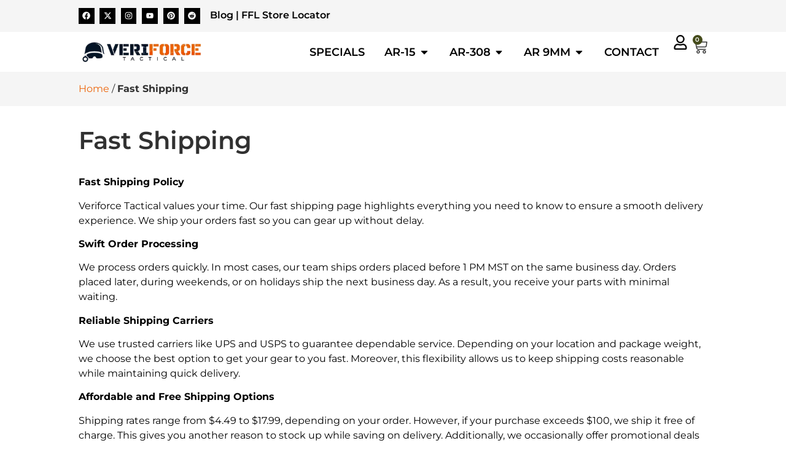

--- FILE ---
content_type: text/html; charset=UTF-8
request_url: https://veriforcetactical.com/fast-shipping/
body_size: 82470
content:
<!doctype html>
<html lang="en-US">
<head> <script>
var gform;gform||(document.addEventListener("gform_main_scripts_loaded",function(){gform.scriptsLoaded=!0}),document.addEventListener("gform/theme/scripts_loaded",function(){gform.themeScriptsLoaded=!0}),window.addEventListener("DOMContentLoaded",function(){gform.domLoaded=!0}),gform={domLoaded:!1,scriptsLoaded:!1,themeScriptsLoaded:!1,isFormEditor:()=>"function"==typeof InitializeEditor,callIfLoaded:function(o){return!(!gform.domLoaded||!gform.scriptsLoaded||!gform.themeScriptsLoaded&&!gform.isFormEditor()||(gform.isFormEditor()&&console.warn("The use of gform.initializeOnLoaded() is deprecated in the form editor context and will be removed in Gravity Forms 3.1."),o(),0))},initializeOnLoaded:function(o){gform.callIfLoaded(o)||(document.addEventListener("gform_main_scripts_loaded",()=>{gform.scriptsLoaded=!0,gform.callIfLoaded(o)}),document.addEventListener("gform/theme/scripts_loaded",()=>{gform.themeScriptsLoaded=!0,gform.callIfLoaded(o)}),window.addEventListener("DOMContentLoaded",()=>{gform.domLoaded=!0,gform.callIfLoaded(o)}))},hooks:{action:{},filter:{}},addAction:function(o,r,e,t){gform.addHook("action",o,r,e,t)},addFilter:function(o,r,e,t){gform.addHook("filter",o,r,e,t)},doAction:function(o){gform.doHook("action",o,arguments)},applyFilters:function(o){return gform.doHook("filter",o,arguments)},removeAction:function(o,r){gform.removeHook("action",o,r)},removeFilter:function(o,r,e){gform.removeHook("filter",o,r,e)},addHook:function(o,r,e,t,n){null==gform.hooks[o][r]&&(gform.hooks[o][r]=[]);var d=gform.hooks[o][r];null==n&&(n=r+"_"+d.length),gform.hooks[o][r].push({tag:n,callable:e,priority:t=null==t?10:t})},doHook:function(r,o,e){var t;if(e=Array.prototype.slice.call(e,1),null!=gform.hooks[r][o]&&((o=gform.hooks[r][o]).sort(function(o,r){return o.priority-r.priority}),o.forEach(function(o){"function"!=typeof(t=o.callable)&&(t=window[t]),"action"==r?t.apply(null,e):e[0]=t.apply(null,e)})),"filter"==r)return e[0]},removeHook:function(o,r,t,n){var e;null!=gform.hooks[o][r]&&(e=(e=gform.hooks[o][r]).filter(function(o,r,e){return!!(null!=n&&n!=o.tag||null!=t&&t!=o.priority)}),gform.hooks[o][r]=e)}});
</script>
<meta charset="UTF-8"><script>if(navigator.userAgent.match(/MSIE|Internet Explorer/i)||navigator.userAgent.match(/Trident\/7\..*?rv:11/i)){var href=document.location.href;if(!href.match(/[?&]nowprocket/)){if(href.indexOf("?")==-1){if(href.indexOf("#")==-1){document.location.href=href+"?nowprocket=1"}else{document.location.href=href.replace("#","?nowprocket=1#")}}else{if(href.indexOf("#")==-1){document.location.href=href+"&nowprocket=1"}else{document.location.href=href.replace("#","&nowprocket=1#")}}}}</script><script>(()=>{class RocketLazyLoadScripts{constructor(){this.v="2.0.4",this.userEvents=["keydown","keyup","mousedown","mouseup","mousemove","mouseover","mouseout","touchmove","touchstart","touchend","touchcancel","wheel","click","dblclick","input"],this.attributeEvents=["onblur","onclick","oncontextmenu","ondblclick","onfocus","onmousedown","onmouseenter","onmouseleave","onmousemove","onmouseout","onmouseover","onmouseup","onmousewheel","onscroll","onsubmit"]}async t(){this.i(),this.o(),/iP(ad|hone)/.test(navigator.userAgent)&&this.h(),this.u(),this.l(this),this.m(),this.k(this),this.p(this),this._(),await Promise.all([this.R(),this.L()]),this.lastBreath=Date.now(),this.S(this),this.P(),this.D(),this.O(),this.M(),await this.C(this.delayedScripts.normal),await this.C(this.delayedScripts.defer),await this.C(this.delayedScripts.async),await this.T(),await this.F(),await this.j(),await this.A(),window.dispatchEvent(new Event("rocket-allScriptsLoaded")),this.everythingLoaded=!0,this.lastTouchEnd&&await new Promise(t=>setTimeout(t,500-Date.now()+this.lastTouchEnd)),this.I(),this.H(),this.U(),this.W()}i(){this.CSPIssue=sessionStorage.getItem("rocketCSPIssue"),document.addEventListener("securitypolicyviolation",t=>{this.CSPIssue||"script-src-elem"!==t.violatedDirective||"data"!==t.blockedURI||(this.CSPIssue=!0,sessionStorage.setItem("rocketCSPIssue",!0))},{isRocket:!0})}o(){window.addEventListener("pageshow",t=>{this.persisted=t.persisted,this.realWindowLoadedFired=!0},{isRocket:!0}),window.addEventListener("pagehide",()=>{this.onFirstUserAction=null},{isRocket:!0})}h(){let t;function e(e){t=e}window.addEventListener("touchstart",e,{isRocket:!0}),window.addEventListener("touchend",function i(o){o.changedTouches[0]&&t.changedTouches[0]&&Math.abs(o.changedTouches[0].pageX-t.changedTouches[0].pageX)<10&&Math.abs(o.changedTouches[0].pageY-t.changedTouches[0].pageY)<10&&o.timeStamp-t.timeStamp<200&&(window.removeEventListener("touchstart",e,{isRocket:!0}),window.removeEventListener("touchend",i,{isRocket:!0}),"INPUT"===o.target.tagName&&"text"===o.target.type||(o.target.dispatchEvent(new TouchEvent("touchend",{target:o.target,bubbles:!0})),o.target.dispatchEvent(new MouseEvent("mouseover",{target:o.target,bubbles:!0})),o.target.dispatchEvent(new PointerEvent("click",{target:o.target,bubbles:!0,cancelable:!0,detail:1,clientX:o.changedTouches[0].clientX,clientY:o.changedTouches[0].clientY})),event.preventDefault()))},{isRocket:!0})}q(t){this.userActionTriggered||("mousemove"!==t.type||this.firstMousemoveIgnored?"keyup"===t.type||"mouseover"===t.type||"mouseout"===t.type||(this.userActionTriggered=!0,this.onFirstUserAction&&this.onFirstUserAction()):this.firstMousemoveIgnored=!0),"click"===t.type&&t.preventDefault(),t.stopPropagation(),t.stopImmediatePropagation(),"touchstart"===this.lastEvent&&"touchend"===t.type&&(this.lastTouchEnd=Date.now()),"click"===t.type&&(this.lastTouchEnd=0),this.lastEvent=t.type,t.composedPath&&t.composedPath()[0].getRootNode()instanceof ShadowRoot&&(t.rocketTarget=t.composedPath()[0]),this.savedUserEvents.push(t)}u(){this.savedUserEvents=[],this.userEventHandler=this.q.bind(this),this.userEvents.forEach(t=>window.addEventListener(t,this.userEventHandler,{passive:!1,isRocket:!0})),document.addEventListener("visibilitychange",this.userEventHandler,{isRocket:!0})}U(){this.userEvents.forEach(t=>window.removeEventListener(t,this.userEventHandler,{passive:!1,isRocket:!0})),document.removeEventListener("visibilitychange",this.userEventHandler,{isRocket:!0}),this.savedUserEvents.forEach(t=>{(t.rocketTarget||t.target).dispatchEvent(new window[t.constructor.name](t.type,t))})}m(){const t="return false",e=Array.from(this.attributeEvents,t=>"data-rocket-"+t),i="["+this.attributeEvents.join("],[")+"]",o="[data-rocket-"+this.attributeEvents.join("],[data-rocket-")+"]",s=(e,i,o)=>{o&&o!==t&&(e.setAttribute("data-rocket-"+i,o),e["rocket"+i]=new Function("event",o),e.setAttribute(i,t))};new MutationObserver(t=>{for(const n of t)"attributes"===n.type&&(n.attributeName.startsWith("data-rocket-")||this.everythingLoaded?n.attributeName.startsWith("data-rocket-")&&this.everythingLoaded&&this.N(n.target,n.attributeName.substring(12)):s(n.target,n.attributeName,n.target.getAttribute(n.attributeName))),"childList"===n.type&&n.addedNodes.forEach(t=>{if(t.nodeType===Node.ELEMENT_NODE)if(this.everythingLoaded)for(const i of[t,...t.querySelectorAll(o)])for(const t of i.getAttributeNames())e.includes(t)&&this.N(i,t.substring(12));else for(const e of[t,...t.querySelectorAll(i)])for(const t of e.getAttributeNames())this.attributeEvents.includes(t)&&s(e,t,e.getAttribute(t))})}).observe(document,{subtree:!0,childList:!0,attributeFilter:[...this.attributeEvents,...e]})}I(){this.attributeEvents.forEach(t=>{document.querySelectorAll("[data-rocket-"+t+"]").forEach(e=>{this.N(e,t)})})}N(t,e){const i=t.getAttribute("data-rocket-"+e);i&&(t.setAttribute(e,i),t.removeAttribute("data-rocket-"+e))}k(t){Object.defineProperty(HTMLElement.prototype,"onclick",{get(){return this.rocketonclick||null},set(e){this.rocketonclick=e,this.setAttribute(t.everythingLoaded?"onclick":"data-rocket-onclick","this.rocketonclick(event)")}})}S(t){function e(e,i){let o=e[i];e[i]=null,Object.defineProperty(e,i,{get:()=>o,set(s){t.everythingLoaded?o=s:e["rocket"+i]=o=s}})}e(document,"onreadystatechange"),e(window,"onload"),e(window,"onpageshow");try{Object.defineProperty(document,"readyState",{get:()=>t.rocketReadyState,set(e){t.rocketReadyState=e},configurable:!0}),document.readyState="loading"}catch(t){console.log("WPRocket DJE readyState conflict, bypassing")}}l(t){this.originalAddEventListener=EventTarget.prototype.addEventListener,this.originalRemoveEventListener=EventTarget.prototype.removeEventListener,this.savedEventListeners=[],EventTarget.prototype.addEventListener=function(e,i,o){o&&o.isRocket||!t.B(e,this)&&!t.userEvents.includes(e)||t.B(e,this)&&!t.userActionTriggered||e.startsWith("rocket-")||t.everythingLoaded?t.originalAddEventListener.call(this,e,i,o):(t.savedEventListeners.push({target:this,remove:!1,type:e,func:i,options:o}),"mouseenter"!==e&&"mouseleave"!==e||t.originalAddEventListener.call(this,e,t.savedUserEvents.push,o))},EventTarget.prototype.removeEventListener=function(e,i,o){o&&o.isRocket||!t.B(e,this)&&!t.userEvents.includes(e)||t.B(e,this)&&!t.userActionTriggered||e.startsWith("rocket-")||t.everythingLoaded?t.originalRemoveEventListener.call(this,e,i,o):t.savedEventListeners.push({target:this,remove:!0,type:e,func:i,options:o})}}J(t,e){this.savedEventListeners=this.savedEventListeners.filter(i=>{let o=i.type,s=i.target||window;return e!==o||t!==s||(this.B(o,s)&&(i.type="rocket-"+o),this.$(i),!1)})}H(){EventTarget.prototype.addEventListener=this.originalAddEventListener,EventTarget.prototype.removeEventListener=this.originalRemoveEventListener,this.savedEventListeners.forEach(t=>this.$(t))}$(t){t.remove?this.originalRemoveEventListener.call(t.target,t.type,t.func,t.options):this.originalAddEventListener.call(t.target,t.type,t.func,t.options)}p(t){let e;function i(e){return t.everythingLoaded?e:e.split(" ").map(t=>"load"===t||t.startsWith("load.")?"rocket-jquery-load":t).join(" ")}function o(o){function s(e){const s=o.fn[e];o.fn[e]=o.fn.init.prototype[e]=function(){return this[0]===window&&t.userActionTriggered&&("string"==typeof arguments[0]||arguments[0]instanceof String?arguments[0]=i(arguments[0]):"object"==typeof arguments[0]&&Object.keys(arguments[0]).forEach(t=>{const e=arguments[0][t];delete arguments[0][t],arguments[0][i(t)]=e})),s.apply(this,arguments),this}}if(o&&o.fn&&!t.allJQueries.includes(o)){const e={DOMContentLoaded:[],"rocket-DOMContentLoaded":[]};for(const t in e)document.addEventListener(t,()=>{e[t].forEach(t=>t())},{isRocket:!0});o.fn.ready=o.fn.init.prototype.ready=function(i){function s(){parseInt(o.fn.jquery)>2?setTimeout(()=>i.bind(document)(o)):i.bind(document)(o)}return"function"==typeof i&&(t.realDomReadyFired?!t.userActionTriggered||t.fauxDomReadyFired?s():e["rocket-DOMContentLoaded"].push(s):e.DOMContentLoaded.push(s)),o([])},s("on"),s("one"),s("off"),t.allJQueries.push(o)}e=o}t.allJQueries=[],o(window.jQuery),Object.defineProperty(window,"jQuery",{get:()=>e,set(t){o(t)}})}P(){const t=new Map;document.write=document.writeln=function(e){const i=document.currentScript,o=document.createRange(),s=i.parentElement;let n=t.get(i);void 0===n&&(n=i.nextSibling,t.set(i,n));const c=document.createDocumentFragment();o.setStart(c,0),c.appendChild(o.createContextualFragment(e)),s.insertBefore(c,n)}}async R(){return new Promise(t=>{this.userActionTriggered?t():this.onFirstUserAction=t})}async L(){return new Promise(t=>{document.addEventListener("DOMContentLoaded",()=>{this.realDomReadyFired=!0,t()},{isRocket:!0})})}async j(){return this.realWindowLoadedFired?Promise.resolve():new Promise(t=>{window.addEventListener("load",t,{isRocket:!0})})}M(){this.pendingScripts=[];this.scriptsMutationObserver=new MutationObserver(t=>{for(const e of t)e.addedNodes.forEach(t=>{"SCRIPT"!==t.tagName||t.noModule||t.isWPRocket||this.pendingScripts.push({script:t,promise:new Promise(e=>{const i=()=>{const i=this.pendingScripts.findIndex(e=>e.script===t);i>=0&&this.pendingScripts.splice(i,1),e()};t.addEventListener("load",i,{isRocket:!0}),t.addEventListener("error",i,{isRocket:!0}),setTimeout(i,1e3)})})})}),this.scriptsMutationObserver.observe(document,{childList:!0,subtree:!0})}async F(){await this.X(),this.pendingScripts.length?(await this.pendingScripts[0].promise,await this.F()):this.scriptsMutationObserver.disconnect()}D(){this.delayedScripts={normal:[],async:[],defer:[]},document.querySelectorAll("script[type$=rocketlazyloadscript]").forEach(t=>{t.hasAttribute("data-rocket-src")?t.hasAttribute("async")&&!1!==t.async?this.delayedScripts.async.push(t):t.hasAttribute("defer")&&!1!==t.defer||"module"===t.getAttribute("data-rocket-type")?this.delayedScripts.defer.push(t):this.delayedScripts.normal.push(t):this.delayedScripts.normal.push(t)})}async _(){await this.L();let t=[];document.querySelectorAll("script[type$=rocketlazyloadscript][data-rocket-src]").forEach(e=>{let i=e.getAttribute("data-rocket-src");if(i&&!i.startsWith("data:")){i.startsWith("//")&&(i=location.protocol+i);try{const o=new URL(i).origin;o!==location.origin&&t.push({src:o,crossOrigin:e.crossOrigin||"module"===e.getAttribute("data-rocket-type")})}catch(t){}}}),t=[...new Map(t.map(t=>[JSON.stringify(t),t])).values()],this.Y(t,"preconnect")}async G(t){if(await this.K(),!0!==t.noModule||!("noModule"in HTMLScriptElement.prototype))return new Promise(e=>{let i;function o(){(i||t).setAttribute("data-rocket-status","executed"),e()}try{if(navigator.userAgent.includes("Firefox/")||""===navigator.vendor||this.CSPIssue)i=document.createElement("script"),[...t.attributes].forEach(t=>{let e=t.nodeName;"type"!==e&&("data-rocket-type"===e&&(e="type"),"data-rocket-src"===e&&(e="src"),i.setAttribute(e,t.nodeValue))}),t.text&&(i.text=t.text),t.nonce&&(i.nonce=t.nonce),i.hasAttribute("src")?(i.addEventListener("load",o,{isRocket:!0}),i.addEventListener("error",()=>{i.setAttribute("data-rocket-status","failed-network"),e()},{isRocket:!0}),setTimeout(()=>{i.isConnected||e()},1)):(i.text=t.text,o()),i.isWPRocket=!0,t.parentNode.replaceChild(i,t);else{const i=t.getAttribute("data-rocket-type"),s=t.getAttribute("data-rocket-src");i?(t.type=i,t.removeAttribute("data-rocket-type")):t.removeAttribute("type"),t.addEventListener("load",o,{isRocket:!0}),t.addEventListener("error",i=>{this.CSPIssue&&i.target.src.startsWith("data:")?(console.log("WPRocket: CSP fallback activated"),t.removeAttribute("src"),this.G(t).then(e)):(t.setAttribute("data-rocket-status","failed-network"),e())},{isRocket:!0}),s?(t.fetchPriority="high",t.removeAttribute("data-rocket-src"),t.src=s):t.src="data:text/javascript;base64,"+window.btoa(unescape(encodeURIComponent(t.text)))}}catch(i){t.setAttribute("data-rocket-status","failed-transform"),e()}});t.setAttribute("data-rocket-status","skipped")}async C(t){const e=t.shift();return e?(e.isConnected&&await this.G(e),this.C(t)):Promise.resolve()}O(){this.Y([...this.delayedScripts.normal,...this.delayedScripts.defer,...this.delayedScripts.async],"preload")}Y(t,e){this.trash=this.trash||[];let i=!0;var o=document.createDocumentFragment();t.forEach(t=>{const s=t.getAttribute&&t.getAttribute("data-rocket-src")||t.src;if(s&&!s.startsWith("data:")){const n=document.createElement("link");n.href=s,n.rel=e,"preconnect"!==e&&(n.as="script",n.fetchPriority=i?"high":"low"),t.getAttribute&&"module"===t.getAttribute("data-rocket-type")&&(n.crossOrigin=!0),t.crossOrigin&&(n.crossOrigin=t.crossOrigin),t.integrity&&(n.integrity=t.integrity),t.nonce&&(n.nonce=t.nonce),o.appendChild(n),this.trash.push(n),i=!1}}),document.head.appendChild(o)}W(){this.trash.forEach(t=>t.remove())}async T(){try{document.readyState="interactive"}catch(t){}this.fauxDomReadyFired=!0;try{await this.K(),this.J(document,"readystatechange"),document.dispatchEvent(new Event("rocket-readystatechange")),await this.K(),document.rocketonreadystatechange&&document.rocketonreadystatechange(),await this.K(),this.J(document,"DOMContentLoaded"),document.dispatchEvent(new Event("rocket-DOMContentLoaded")),await this.K(),this.J(window,"DOMContentLoaded"),window.dispatchEvent(new Event("rocket-DOMContentLoaded"))}catch(t){console.error(t)}}async A(){try{document.readyState="complete"}catch(t){}try{await this.K(),this.J(document,"readystatechange"),document.dispatchEvent(new Event("rocket-readystatechange")),await this.K(),document.rocketonreadystatechange&&document.rocketonreadystatechange(),await this.K(),this.J(window,"load"),window.dispatchEvent(new Event("rocket-load")),await this.K(),window.rocketonload&&window.rocketonload(),await this.K(),this.allJQueries.forEach(t=>t(window).trigger("rocket-jquery-load")),await this.K(),this.J(window,"pageshow");const t=new Event("rocket-pageshow");t.persisted=this.persisted,window.dispatchEvent(t),await this.K(),window.rocketonpageshow&&window.rocketonpageshow({persisted:this.persisted})}catch(t){console.error(t)}}async K(){Date.now()-this.lastBreath>45&&(await this.X(),this.lastBreath=Date.now())}async X(){return document.hidden?new Promise(t=>setTimeout(t)):new Promise(t=>requestAnimationFrame(t))}B(t,e){return e===document&&"readystatechange"===t||(e===document&&"DOMContentLoaded"===t||(e===window&&"DOMContentLoaded"===t||(e===window&&"load"===t||e===window&&"pageshow"===t)))}static run(){(new RocketLazyLoadScripts).t()}}RocketLazyLoadScripts.run()})();</script>
	
	<meta name="viewport" content="width=device-width, initial-scale=1">
	<link rel="profile" href="https://gmpg.org/xfn/11">
	<meta name='robots' content='index, follow, max-image-preview:large, max-snippet:-1, max-video-preview:-1' />
<!-- Google Tag Manager -->
<script type="rocketlazyloadscript">(function(w,d,s,l,i){w[l]=w[l]||[];w[l].push({'gtm.start':
new Date().getTime(),event:'gtm.js'});var f=d.getElementsByTagName(s)[0],
j=d.createElement(s),dl=l!='dataLayer'?'&l='+l:'';j.async=true;j.src=
'https://www.googletagmanager.com/gtm.js?id='+i+dl;f.parentNode.insertBefore(j,f);
})(window,document,'script','dataLayer','GTM-56BPS82');</script>
<!-- End Google Tag Manager -->

	<!-- This site is optimized with the Yoast SEO Premium plugin v26.7 (Yoast SEO v26.8) - https://yoast.com/product/yoast-seo-premium-wordpress/ -->
	<title>Veriforce Tactical | Fast Shipping</title>
<link crossorigin data-rocket-preload as="font" href="https://veriforcetactical.com/wp-content/uploads/elementor/google-fonts/fonts/montserrat-jtusjig1_i6t8kchkm459wlhyw.woff2" rel="preload"><link rel="preload" data-rocket-preload as="image" href="https://veriforcetactical.com/wp-content/uploads/2025/02/veriforce-tactical-logo.png.webp" imagesrcset="https://veriforcetactical.com/wp-content/uploads/2025/02/veriforce-tactical-logo.png.webp 300w,https://veriforcetactical.com/wp-content/uploads/2025/02/veriforce-tactical-logo-64x12.png 64w" imagesizes="(max-width: 300px) 100vw, 300px" fetchpriority="high">
	<meta name="description" content="Get your firearms and gear fast! Our fast shipping options ensure you receive your orders quickly and efficiently. Shop now for fast delivery." />
	<link rel="canonical" href="https://veriforcetactical.com/fast-shipping/" />
	<meta property="og:locale" content="en_US" />
	<meta property="og:type" content="article" />
	<meta property="og:title" content="Fast Shipping" />
	<meta property="og:description" content="Fast Shipping Policy Veriforce Tactical values your time. Our fast shipping page highlights everything you need to know to ensure a smooth delivery" />
	<meta property="og:url" content="https://veriforcetactical.com/fast-shipping/" />
	<meta property="og:site_name" content="Veriforce Tactical" />
	<meta property="article:publisher" content="https://www.facebook.com/veriforcetactical/" />
	<meta property="article:modified_time" content="2025-04-01T13:51:30+00:00" />
	<meta property="og:image" content="https://veriforcetactical.com/wp-content/uploads/2025/04/Gemini_Generated_Image_r0rkter0rkter0rk.jpeg" />
	<meta property="og:image:width" content="2048" />
	<meta property="og:image:height" content="2048" />
	<meta property="og:image:type" content="image/jpeg" />
	<meta name="twitter:card" content="summary_large_image" />
	<meta name="twitter:site" content="@veriforce" />
	<meta name="twitter:label1" content="Est. reading time" />
	<meta name="twitter:data1" content="2 minutes" />
	<script type="application/ld+json" class="yoast-schema-graph">{"@context":"https://schema.org","@graph":[{"@type":"WebPage","@id":"https://veriforcetactical.com/fast-shipping/","url":"https://veriforcetactical.com/fast-shipping/","name":"Veriforce Tactical | Fast Shipping","isPartOf":{"@id":"https://veriforcetactical.com/#website"},"primaryImageOfPage":{"@id":"https://veriforcetactical.com/fast-shipping/#primaryimage"},"image":{"@id":"https://veriforcetactical.com/fast-shipping/#primaryimage"},"thumbnailUrl":"https://veriforcetactical.com/wp-content/uploads/2025/04/fast-delivery-van-night.jpeg","datePublished":"2019-09-04T01:03:28+00:00","dateModified":"2025-04-01T13:51:30+00:00","description":"Get your firearms and gear fast! Our fast shipping options ensure you receive your orders quickly and efficiently. Shop now for fast delivery.","breadcrumb":{"@id":"https://veriforcetactical.com/fast-shipping/#breadcrumb"},"inLanguage":"en-US","potentialAction":[{"@type":"ReadAction","target":["https://veriforcetactical.com/fast-shipping/"]}]},{"@type":"ImageObject","inLanguage":"en-US","@id":"https://veriforcetactical.com/fast-shipping/#primaryimage","url":"https://veriforcetactical.com/wp-content/uploads/2025/04/fast-delivery-van-night.jpeg","contentUrl":"https://veriforcetactical.com/wp-content/uploads/2025/04/fast-delivery-van-night.jpeg","width":2048,"height":2048,"caption":"FAST delivery van speeds through the night, showcasing urgency and reliability with dramatic motion blur and dynamic lighting."},{"@type":"BreadcrumbList","@id":"https://veriforcetactical.com/fast-shipping/#breadcrumb","itemListElement":[{"@type":"ListItem","position":1,"name":"Home","item":"https://veriforcetactical.com/"},{"@type":"ListItem","position":2,"name":"Fast Shipping"}]},{"@type":"WebSite","@id":"https://veriforcetactical.com/#website","url":"https://veriforcetactical.com/","name":"Veriforce Tactical","description":"AR-15 Complete Uppers, Handguards, Parts and More","publisher":{"@id":"https://veriforcetactical.com/#organization"},"potentialAction":[{"@type":"SearchAction","target":{"@type":"EntryPoint","urlTemplate":"https://veriforcetactical.com/?s={search_term_string}"},"query-input":{"@type":"PropertyValueSpecification","valueRequired":true,"valueName":"search_term_string"}}],"inLanguage":"en-US"},{"@type":["Organization","Place"],"@id":"https://veriforcetactical.com/#organization","name":"Veriforce Tactical","url":"https://veriforcetactical.com/","logo":{"@id":"https://veriforcetactical.com/fast-shipping/#local-main-organization-logo"},"image":{"@id":"https://veriforcetactical.com/fast-shipping/#local-main-organization-logo"},"sameAs":["https://www.facebook.com/veriforcetactical/","https://x.com/veriforce","https://www.instagram.com/veriforcetactical/","https://www.pinterest.com/veriforcetactical/","https://youtube.com/c/veriforcetactical/"],"legalName":"Veriforce Tactical","numberOfEmployees":{"@type":"QuantitativeValue","minValue":"1","maxValue":"10"},"hasMerchantReturnPolicy":{"@type":"MerchantReturnPolicy","merchantReturnLink":"https://veriforcetactical.com/return-policy/"},"address":{"@id":"https://veriforcetactical.com/fast-shipping/#local-main-place-address"},"geo":{"@type":"GeoCoordinates","latitude":"43.8450832","longitude":"-116.5397943"},"telephone":["(888) 912-6486"],"contactPoint":{"@type":"ContactPoint","telephone":"(888) 912-6486","email":"sales@veriforcetactical.com"},"openingHoursSpecification":[{"@type":"OpeningHoursSpecification","dayOfWeek":["Monday","Tuesday","Wednesday","Thursday"],"opens":"10:00","closes":"17:00"},{"@type":"OpeningHoursSpecification","dayOfWeek":["Friday"],"opens":"10:00","closes":"17:30"},{"@type":"OpeningHoursSpecification","dayOfWeek":["Saturday","Sunday"],"opens":"00:00","closes":"00:00"}],"email":"sales@veriforcetactical.com","areaServed":"United States"},{"@type":"PostalAddress","@id":"https://veriforcetactical.com/fast-shipping/#local-main-place-address","streetAddress":"3315 Kings Lane","addressLocality":"Emmett","postalCode":"83617","addressRegion":"Idaho","addressCountry":"US"},{"@type":"ImageObject","inLanguage":"en-US","@id":"https://veriforcetactical.com/fast-shipping/#local-main-organization-logo","url":"https://veriforcetactical.com/wp-content/uploads/2025/02/veriforce-tactical-logo.png","contentUrl":"https://veriforcetactical.com/wp-content/uploads/2025/02/veriforce-tactical-logo.png","width":300,"height":56,"caption":"Veriforce Tactical"}]}</script>
	<meta name="geo.placename" content="Emmett" />
	<meta name="geo.position" content="43.8450832;-116.5397943" />
	<meta name="geo.region" content="United States (US)" />
	<!-- / Yoast SEO Premium plugin. -->



<link rel="alternate" type="application/rss+xml" title="Veriforce Tactical &raquo; Feed" href="https://veriforcetactical.com/feed/" />
<link rel="alternate" type="application/rss+xml" title="Veriforce Tactical &raquo; Comments Feed" href="https://veriforcetactical.com/comments/feed/" />
<link rel="alternate" type="application/rss+xml" title="Veriforce Tactical &raquo; Fast Shipping Comments Feed" href="https://veriforcetactical.com/fast-shipping/feed/" />
<style id='wp-img-auto-sizes-contain-inline-css'>
img:is([sizes=auto i],[sizes^="auto," i]){contain-intrinsic-size:3000px 1500px}
/*# sourceURL=wp-img-auto-sizes-contain-inline-css */
</style>
<style id='wp-emoji-styles-inline-css'>

	img.wp-smiley, img.emoji {
		display: inline !important;
		border: none !important;
		box-shadow: none !important;
		height: 1em !important;
		width: 1em !important;
		margin: 0 0.07em !important;
		vertical-align: -0.1em !important;
		background: none !important;
		padding: 0 !important;
	}
/*# sourceURL=wp-emoji-styles-inline-css */
</style>
<link rel='stylesheet' id='wp-block-library-css' href='https://veriforcetactical.com/wp-includes/css/dist/block-library/style.min.css?ver=6.9' media='all' />
<link data-minify="1" rel='stylesheet' id='wc-gift-cards-blocks-integration-css' href='https://veriforcetactical.com/wp-content/cache/min/1/wp-content/plugins/woocommerce-gift-cards/assets/dist/frontend/blocks.css?ver=1769889888' media='all' />
<style id='global-styles-inline-css'>
:root{--wp--preset--aspect-ratio--square: 1;--wp--preset--aspect-ratio--4-3: 4/3;--wp--preset--aspect-ratio--3-4: 3/4;--wp--preset--aspect-ratio--3-2: 3/2;--wp--preset--aspect-ratio--2-3: 2/3;--wp--preset--aspect-ratio--16-9: 16/9;--wp--preset--aspect-ratio--9-16: 9/16;--wp--preset--color--black: #000000;--wp--preset--color--cyan-bluish-gray: #abb8c3;--wp--preset--color--white: #ffffff;--wp--preset--color--pale-pink: #f78da7;--wp--preset--color--vivid-red: #cf2e2e;--wp--preset--color--luminous-vivid-orange: #ff6900;--wp--preset--color--luminous-vivid-amber: #fcb900;--wp--preset--color--light-green-cyan: #7bdcb5;--wp--preset--color--vivid-green-cyan: #00d084;--wp--preset--color--pale-cyan-blue: #8ed1fc;--wp--preset--color--vivid-cyan-blue: #0693e3;--wp--preset--color--vivid-purple: #9b51e0;--wp--preset--gradient--vivid-cyan-blue-to-vivid-purple: linear-gradient(135deg,rgb(6,147,227) 0%,rgb(155,81,224) 100%);--wp--preset--gradient--light-green-cyan-to-vivid-green-cyan: linear-gradient(135deg,rgb(122,220,180) 0%,rgb(0,208,130) 100%);--wp--preset--gradient--luminous-vivid-amber-to-luminous-vivid-orange: linear-gradient(135deg,rgb(252,185,0) 0%,rgb(255,105,0) 100%);--wp--preset--gradient--luminous-vivid-orange-to-vivid-red: linear-gradient(135deg,rgb(255,105,0) 0%,rgb(207,46,46) 100%);--wp--preset--gradient--very-light-gray-to-cyan-bluish-gray: linear-gradient(135deg,rgb(238,238,238) 0%,rgb(169,184,195) 100%);--wp--preset--gradient--cool-to-warm-spectrum: linear-gradient(135deg,rgb(74,234,220) 0%,rgb(151,120,209) 20%,rgb(207,42,186) 40%,rgb(238,44,130) 60%,rgb(251,105,98) 80%,rgb(254,248,76) 100%);--wp--preset--gradient--blush-light-purple: linear-gradient(135deg,rgb(255,206,236) 0%,rgb(152,150,240) 100%);--wp--preset--gradient--blush-bordeaux: linear-gradient(135deg,rgb(254,205,165) 0%,rgb(254,45,45) 50%,rgb(107,0,62) 100%);--wp--preset--gradient--luminous-dusk: linear-gradient(135deg,rgb(255,203,112) 0%,rgb(199,81,192) 50%,rgb(65,88,208) 100%);--wp--preset--gradient--pale-ocean: linear-gradient(135deg,rgb(255,245,203) 0%,rgb(182,227,212) 50%,rgb(51,167,181) 100%);--wp--preset--gradient--electric-grass: linear-gradient(135deg,rgb(202,248,128) 0%,rgb(113,206,126) 100%);--wp--preset--gradient--midnight: linear-gradient(135deg,rgb(2,3,129) 0%,rgb(40,116,252) 100%);--wp--preset--font-size--small: 13px;--wp--preset--font-size--medium: 20px;--wp--preset--font-size--large: 36px;--wp--preset--font-size--x-large: 42px;--wp--preset--spacing--20: 0.44rem;--wp--preset--spacing--30: 0.67rem;--wp--preset--spacing--40: 1rem;--wp--preset--spacing--50: 1.5rem;--wp--preset--spacing--60: 2.25rem;--wp--preset--spacing--70: 3.38rem;--wp--preset--spacing--80: 5.06rem;--wp--preset--shadow--natural: 6px 6px 9px rgba(0, 0, 0, 0.2);--wp--preset--shadow--deep: 12px 12px 50px rgba(0, 0, 0, 0.4);--wp--preset--shadow--sharp: 6px 6px 0px rgba(0, 0, 0, 0.2);--wp--preset--shadow--outlined: 6px 6px 0px -3px rgb(255, 255, 255), 6px 6px rgb(0, 0, 0);--wp--preset--shadow--crisp: 6px 6px 0px rgb(0, 0, 0);}:root { --wp--style--global--content-size: 800px;--wp--style--global--wide-size: 1200px; }:where(body) { margin: 0; }.wp-site-blocks > .alignleft { float: left; margin-right: 2em; }.wp-site-blocks > .alignright { float: right; margin-left: 2em; }.wp-site-blocks > .aligncenter { justify-content: center; margin-left: auto; margin-right: auto; }:where(.wp-site-blocks) > * { margin-block-start: 24px; margin-block-end: 0; }:where(.wp-site-blocks) > :first-child { margin-block-start: 0; }:where(.wp-site-blocks) > :last-child { margin-block-end: 0; }:root { --wp--style--block-gap: 24px; }:root :where(.is-layout-flow) > :first-child{margin-block-start: 0;}:root :where(.is-layout-flow) > :last-child{margin-block-end: 0;}:root :where(.is-layout-flow) > *{margin-block-start: 24px;margin-block-end: 0;}:root :where(.is-layout-constrained) > :first-child{margin-block-start: 0;}:root :where(.is-layout-constrained) > :last-child{margin-block-end: 0;}:root :where(.is-layout-constrained) > *{margin-block-start: 24px;margin-block-end: 0;}:root :where(.is-layout-flex){gap: 24px;}:root :where(.is-layout-grid){gap: 24px;}.is-layout-flow > .alignleft{float: left;margin-inline-start: 0;margin-inline-end: 2em;}.is-layout-flow > .alignright{float: right;margin-inline-start: 2em;margin-inline-end: 0;}.is-layout-flow > .aligncenter{margin-left: auto !important;margin-right: auto !important;}.is-layout-constrained > .alignleft{float: left;margin-inline-start: 0;margin-inline-end: 2em;}.is-layout-constrained > .alignright{float: right;margin-inline-start: 2em;margin-inline-end: 0;}.is-layout-constrained > .aligncenter{margin-left: auto !important;margin-right: auto !important;}.is-layout-constrained > :where(:not(.alignleft):not(.alignright):not(.alignfull)){max-width: var(--wp--style--global--content-size);margin-left: auto !important;margin-right: auto !important;}.is-layout-constrained > .alignwide{max-width: var(--wp--style--global--wide-size);}body .is-layout-flex{display: flex;}.is-layout-flex{flex-wrap: wrap;align-items: center;}.is-layout-flex > :is(*, div){margin: 0;}body .is-layout-grid{display: grid;}.is-layout-grid > :is(*, div){margin: 0;}body{padding-top: 0px;padding-right: 0px;padding-bottom: 0px;padding-left: 0px;}a:where(:not(.wp-element-button)){text-decoration: underline;}:root :where(.wp-element-button, .wp-block-button__link){background-color: #32373c;border-width: 0;color: #fff;font-family: inherit;font-size: inherit;font-style: inherit;font-weight: inherit;letter-spacing: inherit;line-height: inherit;padding-top: calc(0.667em + 2px);padding-right: calc(1.333em + 2px);padding-bottom: calc(0.667em + 2px);padding-left: calc(1.333em + 2px);text-decoration: none;text-transform: inherit;}.has-black-color{color: var(--wp--preset--color--black) !important;}.has-cyan-bluish-gray-color{color: var(--wp--preset--color--cyan-bluish-gray) !important;}.has-white-color{color: var(--wp--preset--color--white) !important;}.has-pale-pink-color{color: var(--wp--preset--color--pale-pink) !important;}.has-vivid-red-color{color: var(--wp--preset--color--vivid-red) !important;}.has-luminous-vivid-orange-color{color: var(--wp--preset--color--luminous-vivid-orange) !important;}.has-luminous-vivid-amber-color{color: var(--wp--preset--color--luminous-vivid-amber) !important;}.has-light-green-cyan-color{color: var(--wp--preset--color--light-green-cyan) !important;}.has-vivid-green-cyan-color{color: var(--wp--preset--color--vivid-green-cyan) !important;}.has-pale-cyan-blue-color{color: var(--wp--preset--color--pale-cyan-blue) !important;}.has-vivid-cyan-blue-color{color: var(--wp--preset--color--vivid-cyan-blue) !important;}.has-vivid-purple-color{color: var(--wp--preset--color--vivid-purple) !important;}.has-black-background-color{background-color: var(--wp--preset--color--black) !important;}.has-cyan-bluish-gray-background-color{background-color: var(--wp--preset--color--cyan-bluish-gray) !important;}.has-white-background-color{background-color: var(--wp--preset--color--white) !important;}.has-pale-pink-background-color{background-color: var(--wp--preset--color--pale-pink) !important;}.has-vivid-red-background-color{background-color: var(--wp--preset--color--vivid-red) !important;}.has-luminous-vivid-orange-background-color{background-color: var(--wp--preset--color--luminous-vivid-orange) !important;}.has-luminous-vivid-amber-background-color{background-color: var(--wp--preset--color--luminous-vivid-amber) !important;}.has-light-green-cyan-background-color{background-color: var(--wp--preset--color--light-green-cyan) !important;}.has-vivid-green-cyan-background-color{background-color: var(--wp--preset--color--vivid-green-cyan) !important;}.has-pale-cyan-blue-background-color{background-color: var(--wp--preset--color--pale-cyan-blue) !important;}.has-vivid-cyan-blue-background-color{background-color: var(--wp--preset--color--vivid-cyan-blue) !important;}.has-vivid-purple-background-color{background-color: var(--wp--preset--color--vivid-purple) !important;}.has-black-border-color{border-color: var(--wp--preset--color--black) !important;}.has-cyan-bluish-gray-border-color{border-color: var(--wp--preset--color--cyan-bluish-gray) !important;}.has-white-border-color{border-color: var(--wp--preset--color--white) !important;}.has-pale-pink-border-color{border-color: var(--wp--preset--color--pale-pink) !important;}.has-vivid-red-border-color{border-color: var(--wp--preset--color--vivid-red) !important;}.has-luminous-vivid-orange-border-color{border-color: var(--wp--preset--color--luminous-vivid-orange) !important;}.has-luminous-vivid-amber-border-color{border-color: var(--wp--preset--color--luminous-vivid-amber) !important;}.has-light-green-cyan-border-color{border-color: var(--wp--preset--color--light-green-cyan) !important;}.has-vivid-green-cyan-border-color{border-color: var(--wp--preset--color--vivid-green-cyan) !important;}.has-pale-cyan-blue-border-color{border-color: var(--wp--preset--color--pale-cyan-blue) !important;}.has-vivid-cyan-blue-border-color{border-color: var(--wp--preset--color--vivid-cyan-blue) !important;}.has-vivid-purple-border-color{border-color: var(--wp--preset--color--vivid-purple) !important;}.has-vivid-cyan-blue-to-vivid-purple-gradient-background{background: var(--wp--preset--gradient--vivid-cyan-blue-to-vivid-purple) !important;}.has-light-green-cyan-to-vivid-green-cyan-gradient-background{background: var(--wp--preset--gradient--light-green-cyan-to-vivid-green-cyan) !important;}.has-luminous-vivid-amber-to-luminous-vivid-orange-gradient-background{background: var(--wp--preset--gradient--luminous-vivid-amber-to-luminous-vivid-orange) !important;}.has-luminous-vivid-orange-to-vivid-red-gradient-background{background: var(--wp--preset--gradient--luminous-vivid-orange-to-vivid-red) !important;}.has-very-light-gray-to-cyan-bluish-gray-gradient-background{background: var(--wp--preset--gradient--very-light-gray-to-cyan-bluish-gray) !important;}.has-cool-to-warm-spectrum-gradient-background{background: var(--wp--preset--gradient--cool-to-warm-spectrum) !important;}.has-blush-light-purple-gradient-background{background: var(--wp--preset--gradient--blush-light-purple) !important;}.has-blush-bordeaux-gradient-background{background: var(--wp--preset--gradient--blush-bordeaux) !important;}.has-luminous-dusk-gradient-background{background: var(--wp--preset--gradient--luminous-dusk) !important;}.has-pale-ocean-gradient-background{background: var(--wp--preset--gradient--pale-ocean) !important;}.has-electric-grass-gradient-background{background: var(--wp--preset--gradient--electric-grass) !important;}.has-midnight-gradient-background{background: var(--wp--preset--gradient--midnight) !important;}.has-small-font-size{font-size: var(--wp--preset--font-size--small) !important;}.has-medium-font-size{font-size: var(--wp--preset--font-size--medium) !important;}.has-large-font-size{font-size: var(--wp--preset--font-size--large) !important;}.has-x-large-font-size{font-size: var(--wp--preset--font-size--x-large) !important;}
:root :where(.wp-block-pullquote){font-size: 1.5em;line-height: 1.6;}
/*# sourceURL=global-styles-inline-css */
</style>
<link data-minify="1" rel='stylesheet' id='page-list-style-css' href='https://veriforcetactical.com/wp-content/cache/min/1/wp-content/plugins/page-list/css/page-list.css?ver=1769889888' media='all' />
<link data-minify="1" rel='stylesheet' id='woocommerce-layout-css' href='https://veriforcetactical.com/wp-content/cache/min/1/wp-content/plugins/woocommerce/assets/css/woocommerce-layout.css?ver=1769889888' media='all' />
<link data-minify="1" rel='stylesheet' id='woocommerce-smallscreen-css' href='https://veriforcetactical.com/wp-content/cache/min/1/wp-content/plugins/woocommerce/assets/css/woocommerce-smallscreen.css?ver=1769889888' media='only screen and (max-width: 768px)' />
<link data-minify="1" rel='stylesheet' id='woocommerce-general-css' href='https://veriforcetactical.com/wp-content/cache/min/1/wp-content/plugins/woocommerce/assets/css/woocommerce.css?ver=1769889888' media='all' />
<style id='woocommerce-inline-inline-css'>
.woocommerce form .form-row .required { visibility: visible; }
/*# sourceURL=woocommerce-inline-inline-css */
</style>
<link data-minify="1" rel='stylesheet' id='wc-gc-css-css' href='https://veriforcetactical.com/wp-content/cache/min/1/wp-content/plugins/woocommerce-gift-cards/assets/css/frontend/woocommerce.css?ver=1769889888' media='all' />
<link data-minify="1" rel='stylesheet' id='hello-elementor-css' href='https://veriforcetactical.com/wp-content/cache/min/1/wp-content/themes/hello-elementor/assets/css/reset.css?ver=1769889888' media='all' />
<link data-minify="1" rel='stylesheet' id='hello-elementor-theme-style-css' href='https://veriforcetactical.com/wp-content/cache/min/1/wp-content/themes/hello-elementor/assets/css/theme.css?ver=1769889888' media='all' />
<link data-minify="1" rel='stylesheet' id='hello-elementor-header-footer-css' href='https://veriforcetactical.com/wp-content/cache/min/1/wp-content/themes/hello-elementor/assets/css/header-footer.css?ver=1769889888' media='all' />
<link rel='stylesheet' id='elementor-frontend-css' href='https://veriforcetactical.com/wp-content/plugins/elementor/assets/css/frontend.min.css?ver=3.34.4' media='all' />
<link rel='stylesheet' id='widget-social-icons-css' href='https://veriforcetactical.com/wp-content/plugins/elementor/assets/css/widget-social-icons.min.css?ver=3.34.4' media='all' />
<link rel='stylesheet' id='e-apple-webkit-css' href='https://veriforcetactical.com/wp-content/plugins/elementor/assets/css/conditionals/apple-webkit.min.css?ver=3.34.4' media='all' />
<link rel='stylesheet' id='widget-search-css' href='https://veriforcetactical.com/wp-content/plugins/elementor-pro/assets/css/widget-search.min.css?ver=3.34.0' media='all' />
<link rel='stylesheet' id='widget-image-css' href='https://veriforcetactical.com/wp-content/plugins/elementor/assets/css/widget-image.min.css?ver=3.34.4' media='all' />
<link rel='stylesheet' id='widget-icon-list-css' href='https://veriforcetactical.com/wp-content/plugins/elementor/assets/css/widget-icon-list.min.css?ver=3.34.4' media='all' />
<link rel='stylesheet' id='widget-mega-menu-css' href='https://veriforcetactical.com/wp-content/plugins/elementor-pro/assets/css/widget-mega-menu.min.css?ver=3.34.0' media='all' />
<link rel='stylesheet' id='widget-icon-box-css' href='https://veriforcetactical.com/wp-content/plugins/elementor/assets/css/widget-icon-box.min.css?ver=3.34.4' media='all' />
<link rel='stylesheet' id='widget-woocommerce-menu-cart-css' href='https://veriforcetactical.com/wp-content/plugins/elementor-pro/assets/css/widget-woocommerce-menu-cart.min.css?ver=3.34.0' media='all' />
<link rel='stylesheet' id='widget-heading-css' href='https://veriforcetactical.com/wp-content/plugins/elementor/assets/css/widget-heading.min.css?ver=3.34.4' media='all' />
<link rel='stylesheet' id='widget-nav-menu-css' href='https://veriforcetactical.com/wp-content/plugins/elementor-pro/assets/css/widget-nav-menu.min.css?ver=3.34.0' media='all' />
<link rel='stylesheet' id='elementor-post-283389-css' href='https://veriforcetactical.com/wp-content/uploads/elementor/css/post-283389.css?ver=1769889887' media='all' />
<link rel='stylesheet' id='elementor-post-289469-css' href='https://veriforcetactical.com/wp-content/uploads/elementor/css/post-289469.css?ver=1769889888' media='all' />
<link rel='stylesheet' id='elementor-post-283419-css' href='https://veriforcetactical.com/wp-content/uploads/elementor/css/post-283419.css?ver=1769889888' media='all' />
<link rel='stylesheet' id='elementor-post-283413-css' href='https://veriforcetactical.com/wp-content/uploads/elementor/css/post-283413.css?ver=1769889907' media='all' />
<link rel='stylesheet' id='wcwl_frontend-css' href='https://veriforcetactical.com/wp-content/plugins/woocommerce-waitlist/includes/css/src/wcwl_frontend.min.css?ver=2.5.0' media='all' />
<link data-minify="1" rel='stylesheet' id='dashicons-css' href='https://veriforcetactical.com/wp-content/cache/min/1/wp-includes/css/dashicons.min.css?ver=1769889888' media='all' />
<link rel='stylesheet' id='hello-elementor-child-style-css' href='https://veriforcetactical.com/wp-content/themes/hello-elementor-child/style.css?ver=2.0.0' media='all' />
<style id='rocket-lazyload-inline-css'>
.rll-youtube-player{position:relative;padding-bottom:56.23%;height:0;overflow:hidden;max-width:100%;}.rll-youtube-player:focus-within{outline: 2px solid currentColor;outline-offset: 5px;}.rll-youtube-player iframe{position:absolute;top:0;left:0;width:100%;height:100%;z-index:100;background:0 0}.rll-youtube-player img{bottom:0;display:block;left:0;margin:auto;max-width:100%;width:100%;position:absolute;right:0;top:0;border:none;height:auto;-webkit-transition:.4s all;-moz-transition:.4s all;transition:.4s all}.rll-youtube-player img:hover{-webkit-filter:brightness(75%)}.rll-youtube-player .play{height:100%;width:100%;left:0;top:0;position:absolute;background:url(https://veriforcetactical.com/wp-content/plugins/wp-rocket/assets/img/youtube.png) no-repeat center;background-color: transparent !important;cursor:pointer;border:none;}.wp-embed-responsive .wp-has-aspect-ratio .rll-youtube-player{position:absolute;padding-bottom:0;width:100%;height:100%;top:0;bottom:0;left:0;right:0}
/*# sourceURL=rocket-lazyload-inline-css */
</style>
<link data-minify="1" rel='stylesheet' id='elementor-gf-local-montserrat-css' href='https://veriforcetactical.com/wp-content/cache/min/1/wp-content/uploads/elementor/google-fonts/css/montserrat.css?ver=1769889888' media='all' />
<script type="rocketlazyloadscript" data-rocket-src="https://veriforcetactical.com/wp-includes/js/jquery/jquery.min.js?ver=3.7.1" id="jquery-core-js"></script>
<script type="rocketlazyloadscript" data-rocket-src="https://veriforcetactical.com/wp-includes/js/jquery/jquery-migrate.min.js?ver=3.4.1" id="jquery-migrate-js"></script>
<script type="rocketlazyloadscript" data-rocket-src="https://veriforcetactical.com/wp-content/plugins/woocommerce/assets/js/jquery-blockui/jquery.blockUI.min.js?ver=2.7.0-wc.10.4.3" id="wc-jquery-blockui-js" defer data-wp-strategy="defer"></script>
<script type="rocketlazyloadscript" data-rocket-src="https://veriforcetactical.com/wp-content/plugins/woocommerce/assets/js/js-cookie/js.cookie.min.js?ver=2.1.4-wc.10.4.3" id="wc-js-cookie-js" defer data-wp-strategy="defer"></script>
<script id="woocommerce-js-extra">
var woocommerce_params = {"ajax_url":"/wp-admin/admin-ajax.php","wc_ajax_url":"/?wc-ajax=%%endpoint%%","i18n_password_show":"Show password","i18n_password_hide":"Hide password"};
//# sourceURL=woocommerce-js-extra
</script>
<script type="rocketlazyloadscript" data-rocket-src="https://veriforcetactical.com/wp-content/plugins/woocommerce/assets/js/frontend/woocommerce.min.js?ver=10.4.3" id="woocommerce-js" defer data-wp-strategy="defer"></script>
<script type="rocketlazyloadscript" data-minify="1" data-rocket-src="https://veriforcetactical.com/wp-content/cache/min/1/wp-content/plugins/gtm-ecommerce-woo-pro/assets/gtm-ecommerce-woo-pro.js?ver=1766354267" id="gtm-ecommerce-woo-pro-js" data-rocket-defer defer></script>
	<noscript><style>.woocommerce-product-gallery{ opacity: 1 !important; }</style></noscript>
				<style>
				.e-con.e-parent:nth-of-type(n+4):not(.e-lazyloaded):not(.e-no-lazyload),
				.e-con.e-parent:nth-of-type(n+4):not(.e-lazyloaded):not(.e-no-lazyload) * {
					background-image: none !important;
				}
				@media screen and (max-height: 1024px) {
					.e-con.e-parent:nth-of-type(n+3):not(.e-lazyloaded):not(.e-no-lazyload),
					.e-con.e-parent:nth-of-type(n+3):not(.e-lazyloaded):not(.e-no-lazyload) * {
						background-image: none !important;
					}
				}
				@media screen and (max-height: 640px) {
					.e-con.e-parent:nth-of-type(n+2):not(.e-lazyloaded):not(.e-no-lazyload),
					.e-con.e-parent:nth-of-type(n+2):not(.e-lazyloaded):not(.e-no-lazyload) * {
						background-image: none !important;
					}
				}
			</style>
			<link rel="icon" href="https://veriforcetactical.com/wp-content/uploads/2019/05/safety-helmet-goggles-icon-64x64.png.webp" sizes="32x32" />
<link rel="icon" href="https://veriforcetactical.com/wp-content/uploads/2019/05/safety-helmet-goggles-icon.png" sizes="192x192" />
<link rel="apple-touch-icon" href="https://veriforcetactical.com/wp-content/uploads/2019/05/safety-helmet-goggles-icon.png" />
<meta name="msapplication-TileImage" content="https://veriforcetactical.com/wp-content/uploads/2019/05/safety-helmet-goggles-icon.png" />
				<script type="rocketlazyloadscript" data-rocket-type="text/javascript">
					maxmind_user_id = "191715";
					(function () {
						var loadDeviceJs = function () {
							var element = document.createElement('script');
							element.src = 'https://device.maxmind.com/js/device.js';
							document.body.appendChild(element);
						};
						if (window.addEventListener) {
							window.addEventListener('load', loadDeviceJs, false);
						} else if (window.attachEvent) {
							window.attachEvent('onload', loadDeviceJs);
						}
					})();
				</script>
						<style id="wp-custom-css">
			/* Put the label on its own line above the selects */
label.expmonthyear {
  display: block !important;
  width: 100% !important;
  margin: 0 0 .5rem !important;
  position: static !important; /* undo any absolute/grid positioning */
}

/* Keep Month + Year inline with a gap */
select#expmonth,
select#expyear {
  display: inline-block !important;
  vertical-align: middle;
  min-width: 160px;
  height: 44px;
  line-height: 44px;
  padding: 0 .75rem;
  margin-right: 1rem;
}

/* Full-width on mobile */
@media (max-width: 640px) {
  select#expmonth,
  select#expyear {
    display: block !important;
    width: 100% !important;
    margin: 0 0 .75rem !important;
  }
}




/* Scope to this specific search widget */
.elementor-element-d204eb2 .e-search-form {
  display: flex;
  align-items: stretch;              /* makes children equal height */
}

/* Normalize input + button */
.elementor-element-d204eb2 .e-search-input,
.elementor-element-d204eb2 .e-search-submit {
  box-sizing: border-box;            /* include padding/border in height */
  height: 30px !important;           /* exact same height */
  min-height: 30px !important;       /* guard against theme min-heights */
  padding: 4px 10px !important;      /* same vertical padding */
  font-size: 13px;                   /* same text size */
  line-height: 1.2 !important;       /* avoid extra vertical expansion */
  border-width: 1px !important;      /* make border thickness equal */
  border-style: solid;               /* ensure consistency */
}

/* Center the button label perfectly */
.elementor-element-d204eb2 .e-search-submit {
  display: flex;
  align-items: center;
  justify-content: center;
}

/* Some themes add line-height to the span; neutralize it */
.elementor-element-d204eb2 .e-search-submit > span {
  line-height: 1 !important;
}

/* Clear (X) icon alignment */
.elementor-element-d204eb2 .e-search-input-wrapper svg {
  height: 12px;
  width: 12px;
  top: 50%;
  transform: translateY(-50%);
}


    









.elementor-283531 .elementor-element.elementor-element-17ac5032.elementor-wc-products ul.products li.product .button {
 width: 100%;
}

.grecaptcha-badge {
    z-index: 99;
}

rs-module-wrap#rev_slider_3_1_wrapper {
 overflow:hidden !important;
}

.elementor-element.elementor-element-ab0db1c.e-flex.e-con-boxed.e-con.e-parent.e-lazyloaded {
 overflow:hidden !important;
}
.elementor-283407 .elementor-element.elementor-element-3ec4c5ed.elementor-wc-products ul.products li.product span.onsale {
 z-index: 1;
}

.elementor-kit-283389 input:not([type="button"]):not([type="submit"]), .elementor-kit-283389 textarea, .elementor-kit-283389 .elementor-field-textual {
 border-style: solid !important;
}

.woocommerce #review_form #respond textarea {
 border: 1px solid #aaa8a8;
}

input#author {
 border: 1px solid #aaa8a8;
}

input#email {
 border: 1px solid #aaa8a8;
}

span.posted_in {
 font-weight: 600;
}
span.posted_in a{
 font-weight: 400;
}

fieldset#cc-form {
 border: none;
}

fieldset {
 border: none;
}

.elementor-7830 .elementor-element.elementor-element-aac4a24.elementor-wc-products ul.products li.product .button {
 color: #FFFFFF;
 background-color: #ed650b;
 padding: 1rem 1rem 1rem 1rem;
 width: 100%;
}

#submit {
 background: #ed650b;
}

.stock.in-stock {
 color: #ed650b !important;
 font-weight: 600;
}

.tabs.wc-tabs {
 padding: 0rem !important;
 margin: 0rem !important;
}

.elementor-280686 .elementor-element.elementor-element-17f54f7.elementor-wc-products ul.products li.product .button {
 width: 100%;
}

.elementor-283410 .elementor-element.elementor-element-375b6e5a.elementor-wc-products ul.products li.product .button {
 width: 100%;
}

#gform_submit_button_2 {
 background: #313131;
}
.gform_required_legend {
 display: none;
}

span.price {
 color: #000 !important;
 font-size: 1.5em !important;
 font-weight: 700;
}

.elementor-280662 .elementor-element.elementor-element-12d3818f.elementor-wc-products ul.products li.product .button {
 width: 100%;
}


.elementor-280686 .elementor-element.elementor-element-5c10b26.elementor-wc-products ul.products li.product .button {
 width: 100%;
 text-align: center;
}

.woocommerce-breadcrumb {margin:0 !important}

.woocommerce span.onsale {
 background-color: #313131;
}

.button.product_type_variable.add_to_cart_button {
 width: 100%;
}

a.button.product_type_simple {
 width: 100%;
}

.woocommerce table.shop_attributes td {
 padding-left: 16px !important;
}

button#place_order {
	background-color: #ff6f18 !important;}

.elementor-283407 .elementor-element.elementor-element-3ec4c5ed.elementor-wc-products ul.products li.product .button {
 width: 100%;
}
@media screen and (max-width: 600px)

		</style>
		<noscript><style id="rocket-lazyload-nojs-css">.rll-youtube-player, [data-lazy-src]{display:none !important;}</style></noscript><meta name="generator" content="WP Rocket 3.20.3" data-wpr-features="wpr_delay_js wpr_defer_js wpr_minify_js wpr_lazyload_images wpr_lazyload_iframes wpr_auto_preload_fonts wpr_oci wpr_cache_webp wpr_minify_css wpr_preload_links wpr_host_fonts_locally wpr_desktop" /></head>
<body class="wp-singular page-template-default page page-id-46147 wp-custom-logo wp-embed-responsive wp-theme-hello-elementor wp-child-theme-hello-elementor-child theme-hello-elementor woocommerce-no-js hello-elementor-default elementor-default elementor-kit-283389 elementor-page-283413">

<!-- Google Tag Manager (noscript) -->
<noscript><iframe src="https://www.googletagmanager.com/ns.html?id=GTM-56BPS82" height="0" width="0" style="display:none"></iframe></noscript>
<!-- End Google Tag Manager (noscript) -->

<a class="skip-link screen-reader-text" href="#content">Skip to content</a>

		<header  data-elementor-type="header" data-elementor-id="289469" class="elementor elementor-289469 elementor-location-header" data-elementor-post-type="elementor_library">
			<div class="elementor-element elementor-element-57473ee7 e-flex e-con-boxed e-con e-parent" data-id="57473ee7" data-element_type="container" data-settings="{&quot;background_background&quot;:&quot;classic&quot;}">
					<div  class="e-con-inner">
		<div class="elementor-element elementor-element-4444ff50 e-con-full e-flex e-con e-child" data-id="4444ff50" data-element_type="container">
				<div class="elementor-element elementor-element-6e74b743 e-grid-align-left elementor-shape-rounded elementor-grid-0 elementor-widget elementor-widget-social-icons" data-id="6e74b743" data-element_type="widget" data-widget_type="social-icons.default">
							<div class="elementor-social-icons-wrapper elementor-grid" role="list">
							<span class="elementor-grid-item" role="listitem">
					<a class="elementor-icon elementor-social-icon elementor-social-icon-facebook elementor-repeater-item-5f823f0" href="https://www.facebook.com/veriforcetactical/" target="_blank">
						<span class="elementor-screen-only">Facebook</span>
						<svg aria-hidden="true" class="e-font-icon-svg e-fab-facebook" viewBox="0 0 512 512" xmlns="http://www.w3.org/2000/svg"><path d="M504 256C504 119 393 8 256 8S8 119 8 256c0 123.78 90.69 226.38 209.25 245V327.69h-63V256h63v-54.64c0-62.15 37-96.48 93.67-96.48 27.14 0 55.52 4.84 55.52 4.84v61h-31.28c-30.8 0-40.41 19.12-40.41 38.73V256h68.78l-11 71.69h-57.78V501C413.31 482.38 504 379.78 504 256z"></path></svg>					</a>
				</span>
							<span class="elementor-grid-item" role="listitem">
					<a class="elementor-icon elementor-social-icon elementor-social-icon-x-twitter elementor-repeater-item-97a4952" href="https://twitter.com/veriforce/" target="_blank">
						<span class="elementor-screen-only">X-twitter</span>
						<svg aria-hidden="true" class="e-font-icon-svg e-fab-x-twitter" viewBox="0 0 512 512" xmlns="http://www.w3.org/2000/svg"><path d="M389.2 48h70.6L305.6 224.2 487 464H345L233.7 318.6 106.5 464H35.8L200.7 275.5 26.8 48H172.4L272.9 180.9 389.2 48zM364.4 421.8h39.1L151.1 88h-42L364.4 421.8z"></path></svg>					</a>
				</span>
							<span class="elementor-grid-item" role="listitem">
					<a class="elementor-icon elementor-social-icon elementor-social-icon-instagram elementor-repeater-item-1a79e53" href="https://www.instagram.com/veriforcetactical/" target="_blank">
						<span class="elementor-screen-only">Instagram</span>
						<svg aria-hidden="true" class="e-font-icon-svg e-fab-instagram" viewBox="0 0 448 512" xmlns="http://www.w3.org/2000/svg"><path d="M224.1 141c-63.6 0-114.9 51.3-114.9 114.9s51.3 114.9 114.9 114.9S339 319.5 339 255.9 287.7 141 224.1 141zm0 189.6c-41.1 0-74.7-33.5-74.7-74.7s33.5-74.7 74.7-74.7 74.7 33.5 74.7 74.7-33.6 74.7-74.7 74.7zm146.4-194.3c0 14.9-12 26.8-26.8 26.8-14.9 0-26.8-12-26.8-26.8s12-26.8 26.8-26.8 26.8 12 26.8 26.8zm76.1 27.2c-1.7-35.9-9.9-67.7-36.2-93.9-26.2-26.2-58-34.4-93.9-36.2-37-2.1-147.9-2.1-184.9 0-35.8 1.7-67.6 9.9-93.9 36.1s-34.4 58-36.2 93.9c-2.1 37-2.1 147.9 0 184.9 1.7 35.9 9.9 67.7 36.2 93.9s58 34.4 93.9 36.2c37 2.1 147.9 2.1 184.9 0 35.9-1.7 67.7-9.9 93.9-36.2 26.2-26.2 34.4-58 36.2-93.9 2.1-37 2.1-147.8 0-184.8zM398.8 388c-7.8 19.6-22.9 34.7-42.6 42.6-29.5 11.7-99.5 9-132.1 9s-102.7 2.6-132.1-9c-19.6-7.8-34.7-22.9-42.6-42.6-11.7-29.5-9-99.5-9-132.1s-2.6-102.7 9-132.1c7.8-19.6 22.9-34.7 42.6-42.6 29.5-11.7 99.5-9 132.1-9s102.7-2.6 132.1 9c19.6 7.8 34.7 22.9 42.6 42.6 11.7 29.5 9 99.5 9 132.1s2.7 102.7-9 132.1z"></path></svg>					</a>
				</span>
							<span class="elementor-grid-item" role="listitem">
					<a class="elementor-icon elementor-social-icon elementor-social-icon-youtube elementor-repeater-item-b3e6878" href="https://www.youtube.com/c/veriforcetactical" target="_blank">
						<span class="elementor-screen-only">Youtube</span>
						<svg aria-hidden="true" class="e-font-icon-svg e-fab-youtube" viewBox="0 0 576 512" xmlns="http://www.w3.org/2000/svg"><path d="M549.655 124.083c-6.281-23.65-24.787-42.276-48.284-48.597C458.781 64 288 64 288 64S117.22 64 74.629 75.486c-23.497 6.322-42.003 24.947-48.284 48.597-11.412 42.867-11.412 132.305-11.412 132.305s0 89.438 11.412 132.305c6.281 23.65 24.787 41.5 48.284 47.821C117.22 448 288 448 288 448s170.78 0 213.371-11.486c23.497-6.321 42.003-24.171 48.284-47.821 11.412-42.867 11.412-132.305 11.412-132.305s0-89.438-11.412-132.305zm-317.51 213.508V175.185l142.739 81.205-142.739 81.201z"></path></svg>					</a>
				</span>
							<span class="elementor-grid-item" role="listitem">
					<a class="elementor-icon elementor-social-icon elementor-social-icon-pinterest elementor-repeater-item-e0b07e4" href="https://www.pinterest.com/veriforcetactical/" target="_blank">
						<span class="elementor-screen-only">Pinterest</span>
						<svg aria-hidden="true" class="e-font-icon-svg e-fab-pinterest" viewBox="0 0 496 512" xmlns="http://www.w3.org/2000/svg"><path d="M496 256c0 137-111 248-248 248-25.6 0-50.2-3.9-73.4-11.1 10.1-16.5 25.2-43.5 30.8-65 3-11.6 15.4-59 15.4-59 8.1 15.4 31.7 28.5 56.8 28.5 74.8 0 128.7-68.8 128.7-154.3 0-81.9-66.9-143.2-152.9-143.2-107 0-163.9 71.8-163.9 150.1 0 36.4 19.4 81.7 50.3 96.1 4.7 2.2 7.2 1.2 8.3-3.3.8-3.4 5-20.3 6.9-28.1.6-2.5.3-4.7-1.7-7.1-10.1-12.5-18.3-35.3-18.3-56.6 0-54.7 41.4-107.6 112-107.6 60.9 0 103.6 41.5 103.6 100.9 0 67.1-33.9 113.6-78 113.6-24.3 0-42.6-20.1-36.7-44.8 7-29.5 20.5-61.3 20.5-82.6 0-19-10.2-34.9-31.4-34.9-24.9 0-44.9 25.7-44.9 60.2 0 22 7.4 36.8 7.4 36.8s-24.5 103.8-29 123.2c-5 21.4-3 51.6-.9 71.2C65.4 450.9 0 361.1 0 256 0 119 111 8 248 8s248 111 248 248z"></path></svg>					</a>
				</span>
							<span class="elementor-grid-item" role="listitem">
					<a class="elementor-icon elementor-social-icon elementor-social-icon-reddit elementor-repeater-item-cb36bcc" href="https://www.reddit.com/r/veriforcetactical/" target="_blank">
						<span class="elementor-screen-only">Reddit</span>
						<svg aria-hidden="true" class="e-font-icon-svg e-fab-reddit" viewBox="0 0 512 512" xmlns="http://www.w3.org/2000/svg"><path d="M201.5 305.5c-13.8 0-24.9-11.1-24.9-24.6 0-13.8 11.1-24.9 24.9-24.9 13.6 0 24.6 11.1 24.6 24.9 0 13.6-11.1 24.6-24.6 24.6zM504 256c0 137-111 248-248 248S8 393 8 256 119 8 256 8s248 111 248 248zm-132.3-41.2c-9.4 0-17.7 3.9-23.8 10-22.4-15.5-52.6-25.5-86.1-26.6l17.4-78.3 55.4 12.5c0 13.6 11.1 24.6 24.6 24.6 13.8 0 24.9-11.3 24.9-24.9s-11.1-24.9-24.9-24.9c-9.7 0-18 5.8-22.1 13.8l-61.2-13.6c-3-.8-6.1 1.4-6.9 4.4l-19.1 86.4c-33.2 1.4-63.1 11.3-85.5 26.8-6.1-6.4-14.7-10.2-24.1-10.2-34.9 0-46.3 46.9-14.4 62.8-1.1 5-1.7 10.2-1.7 15.5 0 52.6 59.2 95.2 132 95.2 73.1 0 132.3-42.6 132.3-95.2 0-5.3-.6-10.8-1.9-15.8 31.3-16 19.8-62.5-14.9-62.5zM302.8 331c-18.2 18.2-76.1 17.9-93.6 0-2.2-2.2-6.1-2.2-8.3 0-2.5 2.5-2.5 6.4 0 8.6 22.8 22.8 87.3 22.8 110.2 0 2.5-2.2 2.5-6.1 0-8.6-2.2-2.2-6.1-2.2-8.3 0zm7.7-75c-13.6 0-24.6 11.1-24.6 24.9 0 13.6 11.1 24.6 24.6 24.6 13.8 0 24.9-11.1 24.9-24.6 0-13.8-11-24.9-24.9-24.9z"></path></svg>					</a>
				</span>
					</div>
						</div>
				<div class="elementor-element elementor-element-2bddfee elementor-hidden-mobile elementor-widget elementor-widget-text-editor" data-id="2bddfee" data-element_type="widget" data-widget_type="text-editor.default">
									<p><a href="/blog/">Blog</a> | <a href="/ffl-store-locator/">FFL Store Locator</a></p>								</div>
				</div>
		<div class="elementor-element elementor-element-79db5158 e-con-full e-flex e-con e-child" data-id="79db5158" data-element_type="container">
				<div class="elementor-element elementor-element-d204eb2 elementor-widget__width-auto elementor-widget elementor-widget-search" data-id="d204eb2" data-element_type="widget" data-settings="{&quot;pagination_type_options&quot;:&quot;numbers_previous_next&quot;,&quot;submit_trigger&quot;:&quot;both&quot;,&quot;page_limit_settings&quot;:5}" data-widget_type="search.default">
							<search class="e-search hidden" role="search">
			<form class="e-search-form" action="https://veriforcetactical.com" method="get">

				
				<label class="e-search-label" for="search-d204eb2">
					<span class="elementor-screen-only">
						Search					</span>
									</label>

				<div class="e-search-input-wrapper">
					<input id="search-d204eb2" placeholder="Type to start searching..." class="e-search-input" type="search" name="s" value="" autocomplete="off" role="combobox" aria-autocomplete="list" aria-expanded="false" aria-controls="results-d204eb2" aria-haspopup="listbox">
					<svg aria-hidden="true" class="e-font-icon-svg e-fas-times" viewBox="0 0 352 512" xmlns="http://www.w3.org/2000/svg"><path d="M242.72 256l100.07-100.07c12.28-12.28 12.28-32.19 0-44.48l-22.24-22.24c-12.28-12.28-32.19-12.28-44.48 0L176 189.28 75.93 89.21c-12.28-12.28-32.19-12.28-44.48 0L9.21 111.45c-12.28 12.28-12.28 32.19 0 44.48L109.28 256 9.21 356.07c-12.28 12.28-12.28 32.19 0 44.48l22.24 22.24c12.28 12.28 32.2 12.28 44.48 0L176 322.72l100.07 100.07c12.28 12.28 32.2 12.28 44.48 0l22.24-22.24c12.28-12.28 12.28-32.19 0-44.48L242.72 256z"></path></svg>										<output id="results-d204eb2" class="e-search-results-container hide-loader" aria-live="polite" aria-atomic="true" aria-label="Results for search" tabindex="0">
						<div class="e-search-results"></div>
											</output>
									</div>
				
				
				<button class="e-search-submit  " type="submit">
					
										<span class="">
						Search					</span>
									</button>
				<input type="hidden" name="e_search_props" value="d204eb2-289469">
			</form>
		</search>
						</div>
				</div>
					</div>
				</div>
		<div class="elementor-element elementor-element-4506fbdc e-flex e-con-boxed e-con e-parent" data-id="4506fbdc" data-element_type="container" data-settings="{&quot;background_background&quot;:&quot;classic&quot;}">
					<div  class="e-con-inner">
		<div class="elementor-element elementor-element-73d2b0fb e-con-full e-flex e-con e-child" data-id="73d2b0fb" data-element_type="container">
				<div class="elementor-element elementor-element-2d5d44e3 elementor-widget elementor-widget-theme-site-logo elementor-widget-image" data-id="2d5d44e3" data-element_type="widget" aria-label="logo" data-widget_type="theme-site-logo.default">
											<a href="/" aria-label="logo">
			<img fetchpriority="high" width="300" height="56" src="https://veriforcetactical.com/wp-content/uploads/2025/02/veriforce-tactical-logo.png.webp" class="attachment-medium_large size-medium_large wp-image-283972" alt="Veriforce Tactical logo with stylized helmet and bold text." srcset="https://veriforcetactical.com/wp-content/uploads/2025/02/veriforce-tactical-logo.png.webp 300w,https://veriforcetactical.com/wp-content/uploads/2025/02/veriforce-tactical-logo-64x12.png 64w" sizes="(max-width: 300px) 100vw, 300px" />				</a>
											</div>
				</div>
		<div class="elementor-element elementor-element-6a78d87a e-con-full e-flex e-con e-child" data-id="6a78d87a" data-element_type="container">
				<div class="elementor-element elementor-element-c01b2c6 e-full_width e-n-menu-layout-horizontal e-n-menu-tablet elementor-widget elementor-widget-n-menu" data-id="c01b2c6" data-element_type="widget" data-settings="{&quot;menu_items&quot;:[{&quot;item_title&quot;:&quot;Specials&quot;,&quot;_id&quot;:&quot;fd5ca8d&quot;,&quot;item_link&quot;:{&quot;url&quot;:&quot;\/product-category\/specials\/&quot;,&quot;is_external&quot;:&quot;&quot;,&quot;nofollow&quot;:&quot;&quot;,&quot;custom_attributes&quot;:&quot;&quot;},&quot;item_dropdown_content&quot;:&quot;no&quot;,&quot;item_icon&quot;:{&quot;value&quot;:&quot;&quot;,&quot;library&quot;:&quot;&quot;},&quot;item_icon_active&quot;:null,&quot;element_id&quot;:&quot;&quot;},{&quot;item_title&quot;:&quot;AR-15&quot;,&quot;_id&quot;:&quot;e75a6eb&quot;,&quot;item_dropdown_content&quot;:&quot;yes&quot;,&quot;item_link&quot;:{&quot;url&quot;:&quot;\/product-category\/ar-15\/&quot;,&quot;is_external&quot;:&quot;&quot;,&quot;nofollow&quot;:&quot;&quot;,&quot;custom_attributes&quot;:&quot;&quot;},&quot;item_icon&quot;:{&quot;value&quot;:&quot;&quot;,&quot;library&quot;:&quot;&quot;},&quot;item_icon_active&quot;:null,&quot;element_id&quot;:&quot;&quot;},{&quot;item_title&quot;:&quot;AR-308&quot;,&quot;item_dropdown_content&quot;:&quot;yes&quot;,&quot;_id&quot;:&quot;25181e1&quot;,&quot;item_link&quot;:{&quot;url&quot;:&quot;\/product-category\/ar-308\/&quot;,&quot;is_external&quot;:&quot;&quot;,&quot;nofollow&quot;:&quot;&quot;,&quot;custom_attributes&quot;:&quot;&quot;},&quot;item_icon&quot;:{&quot;value&quot;:&quot;&quot;,&quot;library&quot;:&quot;&quot;},&quot;item_icon_active&quot;:null,&quot;element_id&quot;:&quot;&quot;},{&quot;_id&quot;:&quot;dddc3a2&quot;,&quot;item_title&quot;:&quot;AR 9MM&quot;,&quot;item_link&quot;:{&quot;url&quot;:&quot;\/product-category\/ar-9mm\/&quot;,&quot;is_external&quot;:&quot;&quot;,&quot;nofollow&quot;:&quot;&quot;,&quot;custom_attributes&quot;:&quot;&quot;},&quot;item_dropdown_content&quot;:&quot;yes&quot;,&quot;item_icon&quot;:{&quot;value&quot;:&quot;&quot;,&quot;library&quot;:&quot;&quot;},&quot;item_icon_active&quot;:null,&quot;element_id&quot;:&quot;&quot;},{&quot;item_title&quot;:&quot;Contact&quot;,&quot;_id&quot;:&quot;4703d08&quot;,&quot;item_link&quot;:{&quot;url&quot;:&quot;\/contact\/&quot;,&quot;is_external&quot;:&quot;&quot;,&quot;nofollow&quot;:&quot;&quot;,&quot;custom_attributes&quot;:&quot;&quot;},&quot;item_dropdown_content&quot;:&quot;no&quot;,&quot;item_icon&quot;:{&quot;value&quot;:&quot;&quot;,&quot;library&quot;:&quot;&quot;},&quot;item_icon_active&quot;:null,&quot;element_id&quot;:&quot;&quot;}],&quot;menu_item_title_distance_from_content&quot;:{&quot;unit&quot;:&quot;rem&quot;,&quot;size&quot;:0,&quot;sizes&quot;:[]},&quot;menu_item_title_distance_from_content_tablet&quot;:{&quot;unit&quot;:&quot;rem&quot;,&quot;size&quot;:0,&quot;sizes&quot;:[]},&quot;menu_item_title_distance_from_content_mobile&quot;:{&quot;unit&quot;:&quot;rem&quot;,&quot;size&quot;:&quot;&quot;,&quot;sizes&quot;:[]},&quot;item_position_horizontal&quot;:&quot;end&quot;,&quot;item_position_horizontal_tablet&quot;:&quot;start&quot;,&quot;content_width&quot;:&quot;full_width&quot;,&quot;item_layout&quot;:&quot;horizontal&quot;,&quot;open_on&quot;:&quot;hover&quot;,&quot;horizontal_scroll&quot;:&quot;disable&quot;,&quot;breakpoint_selector&quot;:&quot;tablet&quot;}" data-widget_type="mega-menu.default">
							<nav class="e-n-menu" data-widget-number="201" aria-label="Menu">
					<button class="e-n-menu-toggle" id="menu-toggle-201" aria-haspopup="true" aria-expanded="false" aria-controls="menubar-201" aria-label="Menu Toggle">
			<span class="e-n-menu-toggle-icon e-open">
				<svg class="e-font-icon-svg e-eicon-menu-bar" viewBox="0 0 1000 1000" xmlns="http://www.w3.org/2000/svg"><path d="M104 333H896C929 333 958 304 958 271S929 208 896 208H104C71 208 42 237 42 271S71 333 104 333ZM104 583H896C929 583 958 554 958 521S929 458 896 458H104C71 458 42 487 42 521S71 583 104 583ZM104 833H896C929 833 958 804 958 771S929 708 896 708H104C71 708 42 737 42 771S71 833 104 833Z"></path></svg>			</span>
			<span class="e-n-menu-toggle-icon e-close">
				<svg class="e-font-icon-svg e-eicon-close" viewBox="0 0 1000 1000" xmlns="http://www.w3.org/2000/svg"><path d="M742 167L500 408 258 167C246 154 233 150 217 150 196 150 179 158 167 167 154 179 150 196 150 212 150 229 154 242 171 254L408 500 167 742C138 771 138 800 167 829 196 858 225 858 254 829L496 587 738 829C750 842 767 846 783 846 800 846 817 842 829 829 842 817 846 804 846 783 846 767 842 750 829 737L588 500 833 258C863 229 863 200 833 171 804 137 775 137 742 167Z"></path></svg>			</span>
		</button>
					<div class="e-n-menu-wrapper" id="menubar-201" aria-labelledby="menu-toggle-201">
				<ul class="e-n-menu-heading">
								<li class="e-n-menu-item">
				<div id="e-n-menu-title-2011" class="e-n-menu-title">
					<a class="e-n-menu-title-container e-focus e-link" href="/product-category/specials/">												<span class="e-n-menu-title-text">
							Specials						</span>
					</a>									</div>
							</li>
					<li class="e-n-menu-item">
				<div id="e-n-menu-title-2012" class="e-n-menu-title">
					<a class="e-n-menu-title-container e-focus e-link" href="/product-category/ar-15/">												<span class="e-n-menu-title-text">
							AR-15						</span>
					</a>											<button id="e-n-menu-dropdown-icon-2012" class="e-n-menu-dropdown-icon e-focus" data-tab-index="2" aria-haspopup="true" aria-expanded="false" aria-controls="e-n-menu-content-2012" >
							<span class="e-n-menu-dropdown-icon-opened">
								<svg aria-hidden="true" class="e-font-icon-svg e-fas-caret-up" viewBox="0 0 320 512" xmlns="http://www.w3.org/2000/svg"><path d="M288.662 352H31.338c-17.818 0-26.741-21.543-14.142-34.142l128.662-128.662c7.81-7.81 20.474-7.81 28.284 0l128.662 128.662c12.6 12.599 3.676 34.142-14.142 34.142z"></path></svg>								<span class="elementor-screen-only">Close AR-15</span>
							</span>
							<span class="e-n-menu-dropdown-icon-closed">
								<svg aria-hidden="true" class="e-font-icon-svg e-fas-caret-down" viewBox="0 0 320 512" xmlns="http://www.w3.org/2000/svg"><path d="M31.3 192h257.3c17.8 0 26.7 21.5 14.1 34.1L174.1 354.8c-7.8 7.8-20.5 7.8-28.3 0L17.2 226.1C4.6 213.5 13.5 192 31.3 192z"></path></svg>								<span class="elementor-screen-only">Open AR-15</span>
							</span>
						</button>
									</div>
									<div class="e-n-menu-content">
						<div id="e-n-menu-content-2012" data-tab-index="2" aria-labelledby="e-n-menu-dropdown-icon-2012" class="elementor-element elementor-element-e86b9da e-flex e-con-boxed e-con e-child" data-id="e86b9da" data-element_type="container">
					<div  class="e-con-inner">
		<div class="elementor-element elementor-element-5e50ca0 e-con-full e-flex e-con e-child" data-id="5e50ca0" data-element_type="container" data-settings="{&quot;background_background&quot;:&quot;classic&quot;}">
		<div class="elementor-element elementor-element-ddfb85b e-con-full e-flex e-con e-child" data-id="ddfb85b" data-element_type="container">
				<div class="elementor-element elementor-element-6a8b67a elementor-icon-list--layout-traditional elementor-list-item-link-full_width elementor-widget elementor-widget-icon-list" data-id="6a8b67a" data-element_type="widget" data-widget_type="icon-list.default">
							<ul class="elementor-icon-list-items">
							<li class="elementor-icon-list-item">
											<a href="/product-category/ar-15/ar-15-rifles/">

												<span class="elementor-icon-list-icon">
							<svg xmlns="http://www.w3.org/2000/svg" width="40" height="40"><path d="M0 0 C13.2 0 26.4 0 40 0 C40 13.2 40 26.4 40 40 C26.8 40 13.6 40 0 40 C0 26.8 0 13.6 0 0 Z " fill="#FBFAFB" transform="translate(0,0)"></path><path d="M0 0 C0.99 0 1.98 0 3 0 C3 13.2 3 26.4 3 40 C-7.23 40 -17.46 40 -28 40 C-28 33 -28 33 -26.5625 31.25 C-26.046875 30.8375 -25.53125 30.425 -25 30 C-24.67 29.01 -24.34 28.02 -24 27 C-23.01 27 -22.02 27 -21 27 C-20.67 28.65 -20.34 30.3 -20 32 C-19.34 31.67 -18.68 31.34 -18 31 C-18 28.36 -18 25.72 -18 23 C-15.69 23.99 -13.38 24.98 -11 26 C-10.67 25.01 -10.34 24.02 -10 23 C-11.32 22.34 -12.64 21.68 -14 21 C-14 17 -14 17 -12 14 C-11.34 14 -10.68 14 -10 14 C-10 13.34 -10 12.68 -10 12 C-7.66294859 9.5331124 -5.21997976 7.20775866 -2.75 4.875 C-0.77556277 3.02022825 -0.77556277 3.02022825 0 0 Z " fill="#FCFBFC" transform="translate(37,0)"></path><path d="M0 0 C0.66 0.33 1.32 0.66 2 1 C0.71520959 2.50589388 -0.57804082 4.00457375 -1.875 5.5 C-2.59429687 6.3353125 -3.31359375 7.170625 -4.0546875 8.03125 C-4.69664063 8.6809375 -5.33859375 9.330625 -6 10 C-6.66 10 -7.32 10 -8 10 C-8 10.66 -8 11.32 -8 12 C-9.29233607 13.37310707 -10.62437146 14.71034824 -12 16 C-10.6910428 19.12197478 -10.6910428 19.12197478 -8 21 C-8.33 22.32 -8.66 23.64 -9 25 C-10.98 24.01 -12.96 23.02 -15 22 C-15 24.31 -15 26.62 -15 29 C-15.99 29.33 -16.98 29.66 -18 30 C-18.33 28.35 -18.66 26.7 -19 25 C-19.99 25 -20.98 25 -22 25 C-22.12375 25.61875 -22.2475 26.2375 -22.375 26.875 C-23 29 -23 29 -25 31 C-25.16681109 34.08347826 -25.16681109 34.08347826 -25 37 C-27.96175123 36.38722388 -29.38058783 35.74627478 -32 34 C-30.66000502 30.993182 -29.20154709 29.00237391 -26.8125 26.75 C-24.2425351 24.25984768 -21.83113126 21.71526802 -19.5 19 C-16.17320943 15.14360825 -12.63412296 11.56440357 -9 8 C-7.6696875 6.63875 -7.6696875 6.63875 -6.3125 5.25 C-4.30025517 3.29214016 -2.29210775 1.61296471 0 0 Z " fill="#7D1E83" transform="translate(35,2)"></path><path d="M0 0 C0.66 0.33 1.32 0.66 2 1 C1.42655063 3.86724686 1.1385485 4.8614515 -1 7 C-1.16681109 10.08347826 -1.16681109 10.08347826 -1 13 C-3.96175123 12.38722388 -5.38058783 11.74627478 -8 10 C-6.34908222 5.70761377 -3.26245434 3.1206085 0 0 Z " fill="#4F4D4E" transform="translate(11,26)"></path><path d="M0 0 C0.66 0.33 1.32 0.66 2 1 C0.71520959 2.50589388 -0.57804082 4.00457375 -1.875 5.5 C-2.59429687 6.3353125 -3.31359375 7.170625 -4.0546875 8.03125 C-4.69664063 8.6809375 -5.33859375 9.330625 -6 10 C-6.66 10 -7.32 10 -8 10 C-8 10.66 -8 11.32 -8 12 C-9.75 14.1875 -9.75 14.1875 -12 16 C-14.140625 15.61328125 -14.140625 15.61328125 -16 15 C-14.29231534 13.29231534 -12.58440728 11.58486714 -10.875 9.87890625 C-9.34465392 8.34537195 -7.82673248 6.79944719 -6.3125 5.25 C-4.30025517 3.29214016 -2.29210775 1.61296471 0 0 Z " fill="#A542AF" transform="translate(35,2)"></path><path d="M0 0 C4 0 4 0 6.8125 2.25 C9 5 9 5 8.8125 7.3125 C8.544375 7.869375 8.27625 8.42625 8 9 C5.0625 7.75 5.0625 7.75 2 6 C1.25 3.875 1.25 3.875 1 2 C0.34 1.67 -0.32 1.34 -1 1 C-0.67 0.67 -0.34 0.34 0 0 Z " fill="#932B9C" transform="translate(18,18)"></path><path d="M0 0 C2 2 2 2 2.125 4.625 C2.08375 5.40875 2.0425 6.1925 2 7 C1.01 7.33 0.02 7.66 -1 8 C-1.33 6.35 -1.66 4.7 -2 3 C-2.99 2.67 -3.98 2.34 -5 2 C-3.35 2 -1.7 2 0 2 C0 1.34 0 0.68 0 0 Z " fill="#B579B7" transform="translate(18,24)"></path><path d="M0 0 C0.66 0.33 1.32 0.66 2 1 C-1.465 3.97 -1.465 3.97 -5 7 C-5 6.01 -5 5.02 -5 4 C-2.5 1.8125 -2.5 1.8125 0 0 Z " fill="#802E90" transform="translate(35,2)"></path></svg>						</span>
										<span class="elementor-icon-list-text">AR-15 Rifles</span>
											</a>
									</li>
								<li class="elementor-icon-list-item">
											<a href="/product-category/ar-15/ar-15-pistols/">

												<span class="elementor-icon-list-icon">
							<svg xmlns="http://www.w3.org/2000/svg" width="40" height="40"><path d="M0 0 C13.2 0 26.4 0 40 0 C40 13.2 40 26.4 40 40 C26.8 40 13.6 40 0 40 C0 26.8 0 13.6 0 0 Z " fill="#FDFCFC" transform="translate(0,0)"></path><path d="M0 0 C7.858125 -0.061875 7.858125 -0.061875 15.875 -0.125 C17.52741699 -0.14320801 19.17983398 -0.16141602 20.88232422 -0.18017578 C22.1767041 -0.1851709 23.47108398 -0.19016602 24.8046875 -0.1953125 C25.48539307 -0.20554443 26.16609863 -0.21577637 26.86743164 -0.22631836 C28.57995007 -0.22695569 30.29187236 -0.12255506 32 0 C32.66 0.66 33.32 1.32 34 2 C32.6078125 2.8971875 32.6078125 2.8971875 31.1875 3.8125 C28.11550825 5.77779546 28.11550825 5.77779546 26.25 7.75 C25.8375 8.1625 25.425 8.575 25 9 C24.34 9 23.68 9 23 9 C23 9.66 23 10.32 23 11 C21.57421875 12.40234375 21.57421875 12.40234375 19.6875 13.9375 C15.93653589 17.01218966 13.01064575 19.51471332 11 24 C10.34 24 9.68 24 9 24 C8.773125 24.5775 8.54625 25.155 8.3125 25.75 C6.66291738 28.57785592 4.60289641 30.04782769 2 32 C1.34 32.66 0.68 33.32 0 34 C0 22.78 0 11.56 0 0 Z " fill="#FDFCFC" transform="translate(0,0)"></path><path d="M0 0 C-1.8396542 4.37039543 -4.91858117 6.81969585 -8.41796875 9.90234375 C-10.27629042 11.91223763 -10.27629042 11.91223763 -9.92578125 14.62890625 C-9.13442663 17.32444634 -9.13442663 17.32444634 -6 19 C-6 19.99 -6 20.98 -6 22 C-9.34373475 21.44271087 -12.03312999 20.64826111 -15 19 C-14.67 19.99 -14.34 20.98 -14 22 C-14.66 22.66 -15.32 23.32 -16 24 C-19.125 23.625 -19.125 23.625 -22 23 C-22.1546875 23.9590625 -22.1546875 23.9590625 -22.3125 24.9375 C-22.539375 25.618125 -22.76625 26.29875 -23 27 C-23.99 27.33 -24.98 27.66 -26 28 C-26 29.32 -26 30.64 -26 32 C-25.34 32 -24.68 32 -24 32 C-24.33 33.32 -24.66 34.64 -25 36 C-27.9719385 34.87548273 -30.33440687 33.77706209 -33 32 C-31.49804334 28.1768376 -29.23286627 26.4443623 -26 24 C-23.61520805 21.88018493 -22.30614149 19.91370025 -21 17 C-20.34 17 -19.68 17 -19 17 C-18.34 15.68 -17.68 14.36 -17 13 C-16.34 13 -15.68 13 -15 13 C-14.34 11.68 -13.68 10.36 -13 9 C-12.34 9 -11.68 9 -11 9 C-11 8.34 -11 7.68 -11 7 C-9.1015625 5.2734375 -9.1015625 5.2734375 -6.625 3.375 C-5.81289063 2.74335937 -5.00078125 2.11171875 -4.1640625 1.4609375 C-2 -0 -2 -0 0 0 Z " fill="#913D39" transform="translate(34,2)"></path><path d="M0 0 C-0.3125 1.9375 -0.3125 1.9375 -1 4 C-1.99 4.33 -2.98 4.66 -4 5 C-4 6.32 -4 7.64 -4 9 C-3.34 9 -2.68 9 -2 9 C-2.33 10.32 -2.66 11.64 -3 13 C-5.9719385 11.87548273 -8.33440687 10.77706209 -11 9 C-9.2307392 4.22299585 -5.2426655 0 0 0 Z " fill="#535250" transform="translate(12,25)"></path><path d="M0 0 C-1.84398965 4.34793348 -4.88304101 6.86853559 -8.3203125 10 C-10.42874795 12.07521395 -10.42874795 12.07521395 -10 16 C-10.99 15.67 -11.98 15.34 -13 15 C-12.67 14.34 -12.34 13.68 -12 13 C-12.99 13 -13.98 13 -15 13 C-14.34 11.68 -13.68 10.36 -13 9 C-12.34 9 -11.68 9 -11 9 C-11 8.34 -11 7.68 -11 7 C-9.1015625 5.2734375 -9.1015625 5.2734375 -6.625 3.375 C-5.81289063 2.74335937 -5.00078125 2.11171875 -4.1640625 1.4609375 C-2 -0 -2 -0 0 0 Z " fill="#A15556" transform="translate(34,2)"></path><path d="M0 0 C0.66 0 1.32 0 2 0 C2 0.66 2 1.32 2 2 C1.34 2 0.68 2 0 2 C0.33 4.31 0.66 6.62 1 9 C-3.455 9.495 -3.455 9.495 -8 10 C-6.7260411 7.96166576 -5.38938077 5.96147874 -4 4 C-3.34 4 -2.68 4 -2 4 C-1.34 2.68 -0.68 1.36 0 0 Z " fill="#8B4442" transform="translate(17,15)"></path><path d="M0 0 C1.32 0.66 2.64 1.32 4 2 C3.34 2.66 2.68 3.32 2 4 C1.29289322 5.64991582 0.62056011 7.31562256 0 9 C-0.66 9 -1.32 9 -2 9 C-2.33 7.35 -2.66 5.7 -3 4 C-2.01 3.67 -1.02 3.34 0 3 C0 2.01 0 1.02 0 0 Z " fill="#C4ABAA" transform="translate(19,21)"></path><path d="M0 0 C-1.15173355 2.46800047 -2.04783565 4.04783565 -4 6 C-6.125 5.625 -6.125 5.625 -8 5 C-2.25 0 -2.25 0 0 0 Z " fill="#7A484A" transform="translate(34,2)"></path><path d="M0 0 C0.99 0 1.98 0 3 0 C2.67 1.32 2.34 2.64 2 4 C0.35 4.33 -1.3 4.66 -3 5 C-1.6875 2.5 -1.6875 2.5 0 0 Z " fill="#3A3837" transform="translate(9,25)"></path><path d="M0 0 C0.66 0 1.32 0 2 0 C2 0.66 2 1.32 2 2 C1.34 2 0.68 2 0 2 C-0.33 3.32 -0.66 4.64 -1 6 C-2.32 6 -3.64 6 -5 6 C-4.67 5.34 -4.34 4.68 -4 4 C-3.34 4 -2.68 4 -2 4 C-1.34 2.68 -0.68 1.36 0 0 Z " fill="#A84D47" transform="translate(17,15)"></path><path d="M0 0 C1.65 0.33 3.3 0.66 5 1 C4.01 2.485 4.01 2.485 3 4 C1.68 3.67 0.36 3.34 -1 3 C-0.67 2.01 -0.34 1.02 0 0 Z " fill="#32312F" transform="translate(2,31)"></path><path d="M0 0 C1.43088528 2.86177057 0.59991697 4.93375773 0 8 C-0.33 7.34 -0.66 6.68 -1 6 C-1.66 6 -2.32 6 -3 6 C-3 4.68 -3 3.36 -3 2 C-2.01 1.34 -1.02 0.68 0 0 Z " fill="#AEADAB" transform="translate(11,28)"></path></svg>						</span>
										<span class="elementor-icon-list-text">AR-15 Pistols</span>
											</a>
									</li>
								<li class="elementor-icon-list-item">
											<a href="/product-category/ar-15/ar-15-m-lok-handguards/">

												<span class="elementor-icon-list-icon">
							<svg xmlns="http://www.w3.org/2000/svg" width="40" height="40"><path d="M0 0 C13.2 0 26.4 0 40 0 C40 13.2 40 26.4 40 40 C26.8 40 13.6 40 0 40 C0 26.8 0 13.6 0 0 Z " fill="#FCFCFB" transform="translate(0,0)"></path><path d="M0 0 C13.2 0 26.4 0 40 0 C40 2.31 40 4.62 40 7 C39.505 6.01 39.505 6.01 39 5 C37.02111039 4.27306096 35.02045442 3.60183749 33 3 C22.4232247 13.33465892 22.4232247 13.33465892 12.49609375 24.28125 C9.82809966 27.34630848 6.91150938 30.16813678 4 33 C5.11179163 36.33537489 6.47411298 37.63707344 9 40 C6.03 40 3.06 40 0 40 C0 26.8 0 13.6 0 0 Z " fill="#FDFDFC" transform="translate(0,0)"></path><path d="M0 0 C1.9375 0.75 1.9375 0.75 4 2 C4.80981445 3.86889648 4.80981445 3.86889648 5 6 C3.86010742 7.69165039 3.86010742 7.69165039 2.10546875 9.34765625 C1.16670898 10.25547852 1.16670898 10.25547852 0.20898438 11.18164062 C-0.45810547 11.80232422 -1.12519531 12.42300781 -1.8125 13.0625 C-3.11266605 14.30130128 -4.41092163 15.54211151 -5.70703125 16.78515625 C-6.58065308 17.60318726 -6.58065308 17.60318726 -7.47192383 18.43774414 C-9.21815923 20.12654118 -9.21815923 20.12654118 -11 23 C-11.66 23 -12.32 23 -13 23 C-13.0928125 23.86625 -13.0928125 23.86625 -13.1875 24.75 C-14.32633196 27.9036885 -16.36321136 28.96248151 -19 31 C-20.76079287 32.93734933 -22.36871486 34.94924153 -24 37 C-25.98 35.68 -27.96 34.36 -30 33 C-28.41060574 29.06785699 -25.83657498 26.66979654 -22.8125 23.75 C-19.56464372 20.57798145 -16.38257414 17.39690527 -13.4375 13.9375 C-9.24215035 9.01563858 -4.61161322 4.52810312 0 0 Z " fill="#B3A085" transform="translate(33,2)"></path><path d="M0 0 C2.36323249 0.91479967 3.70349019 1.46965725 4.9609375 3.71875 C5 6 5 6 2.76171875 8.796875 C1.74967096 9.79429398 0.72425171 10.77828438 -0.3125 11.75 C-0.82490234 12.25660156 -1.33730469 12.76320313 -1.86523438 13.28515625 C-5.70524132 17 -5.70524132 17 -8 17 C-8.1875 14.6875 -8.1875 14.6875 -8 12 C-7.01126654 10.98885899 -6.00968454 9.99022074 -5 9 C-3.83874274 7.00070306 -3.83874274 7.00070306 -2.875 4.875 C-1.08333333 1.08333333 -1.08333333 1.08333333 0 0 Z " fill="#A38F74" transform="translate(33,2)"></path><path d="M0 0 C-0.57584432 2.38564077 -1.22227595 4.66682784 -2 7 C-1.34 7.33 -0.68 7.66 0 8 C-0.99 8.66 -1.98 9.32 -3 10 C-4.65 8.68 -6.3 7.36 -8 6 C-6.98565881 3.46414701 -6.34981128 2.21863205 -4 0.75 C-2 0 -2 0 0 0 Z " fill="#C1B092" transform="translate(11,29)"></path><path d="M0 0 C0.66 0 1.32 0 2 0 C0.63044968 3.99452176 -1.0926199 6.92159754 -4 10 C-6.25 10.8125 -6.25 10.8125 -8 11 C-7.37215066 8.07003641 -6.71202908 5.48244217 -5 3 C-2.375 2.25 -2.375 2.25 0 2 C0 1.34 0 0.68 0 0 Z " fill="#A89476" transform="translate(16,26)"></path><path d="M0 0 C0.99 0.66 1.98 1.32 3 2 C2.6875 3.875 2.6875 3.875 2 6 C-1 8 -1 8 -4 8 C-3.40072174 4.64404172 -2.15377564 2.62198774 0 0 Z " fill="#B9A183" transform="translate(35,3)"></path><path d="M0 0 C0.33 0.66 0.66 1.32 1 2 C1.99 2 2.98 2 4 2 C3.67 2.99 3.34 3.98 3 5 C2.01 5 1.02 5 0 5 C0 5.99 0 6.98 0 8 C-1.32 7.67 -2.64 7.34 -4 7 C-1.125 1.125 -1.125 1.125 0 0 Z " fill="#C3B39B" transform="translate(19,16)"></path><path d="M0 0 C0 2.8996083 -0.21438138 5.21462489 -1 8 C-4 10 -4 10 -7 10 C-5.6062718 5.56541027 -3.39417765 3.12621626 0 0 Z " fill="#BDAD94" transform="translate(30,5)"></path><path d="M0 0 C0 3.10551666 -0.5393715 4.35261084 -2 7 C-2.99 7 -3.98 7 -5 7 C-5 7.66 -5 8.32 -5 9 C-6.65 9.66 -8.3 10.32 -10 11 C-6.79239749 7.19364503 -3.59253891 3.45436433 0 0 Z " fill="#AD9A7D" transform="translate(16,20)"></path></svg>						</span>
										<span class="elementor-icon-list-text">AR-15 M-LOK Handguards</span>
											</a>
									</li>
								<li class="elementor-icon-list-item">
											<a href="/product-category/ar-15/ar-15-lower-receivers/">

												<span class="elementor-icon-list-icon">
							<svg xmlns="http://www.w3.org/2000/svg" width="40" height="40"><path d="M0 0 C13.2 0 26.4 0 40 0 C40 13.2 40 26.4 40 40 C26.8 40 13.6 40 0 40 C0 26.8 0 13.6 0 0 Z " fill="#FAFAFA" transform="translate(0,0)"></path><path d="M0 0 C11.55 0 23.1 0 35 0 C33.02 2.97 33.02 2.97 31 6 C30.34 6 29.68 6 29 6 C29 6.66 29 7.32 29 8 C28.02149805 9.02104551 27.02019573 10.0206121 26 11 C25.67 11.66 25.34 12.32 25 13 C23.86304688 12.89558594 23.86304688 12.89558594 22.703125 12.7890625 C19.98307478 12.74180952 19.98307478 12.74180952 18.296875 14.3984375 C17.78640625 15.05070313 17.2759375 15.70296875 16.75 16.375 C16.16605469 17.09429688 15.58210937 17.81359375 14.98046875 18.5546875 C14.32691406 19.36164062 13.67335938 20.16859375 13 21 C11.36400854 22.84212117 9.71808982 24.67547244 8.0625 26.5 C6.90427734 27.78390625 6.90427734 27.78390625 5.72265625 29.09375 C5.15417969 29.7228125 4.58570313 30.351875 4 31 C5.34662439 34.23733945 6.5171211 35.63850724 9.625 37.25 C11.295625 38.11625 11.295625 38.11625 13 39 C13 39.33 13 39.66 13 40 C8.71 40 4.42 40 0 40 C0 26.8 0 13.6 0 0 Z " fill="#FCFCFC" transform="translate(0,0)"></path><path d="M0 0 C0.66 0 1.32 0 2 0 C3.1875 2.75 3.1875 2.75 4 6 C2.875 8.375 2.875 8.375 1 10 C-0.32 10 -1.64 10 -3 10 C-4.15811388 12.94729537 -4.15811388 12.94729537 -4 16 C-8.95 16.495 -8.95 16.495 -14 17 C-14.391875 18.216875 -14.78375 19.43375 -15.1875 20.6875 C-16.68950202 24.7623093 -18.84181437 27.00803466 -22 30 C-22.86119134 32.17346568 -22.86119134 32.17346568 -23 34 C-24.32 33.67 -25.64 33.34 -27 33 C-25.35 34.98 -23.7 36.96 -22 39 C-26.37859255 38.49477778 -28.81651224 35.82172778 -32 33 C-30.36672452 28.99367132 -27.55715678 26.15283892 -24.625 23.0625 C-21.25584872 19.48165071 -18.02132801 15.88763296 -15 12 C-12.525 12.495 -12.525 12.495 -10 13 C-9.34 11.35 -8.68 9.7 -8 8 C-7.34 8 -6.68 8 -6 8 C-6 7.34 -6 6.68 -6 6 C-5.34 6 -4.68 6 -4 6 C-3.566875 5.071875 -3.566875 5.071875 -3.125 4.125 C-2 2 -2 2 0 0 Z " fill="#4A4C53" transform="translate(35,0)"></path><path d="M0 0 C0.99 0.33 1.98 0.66 3 1 C2.64769452 6.3726585 2.64769452 6.3726585 2 9 C-0 10.75 -0 10.75 -2 12 C-2.79623822 14.09415804 -2.79623822 14.09415804 -3 16 C-4.32 15.67 -5.64 15.34 -7 15 C-5.35 16.98 -3.7 18.96 -2 21 C-6.37859255 20.49477778 -8.81651224 17.82172778 -12 15 C-10.38462556 11.10082032 -7.72075127 8.28706228 -4.875 5.25 C-4.40707031 4.74339844 -3.93914063 4.23679687 -3.45703125 3.71484375 C-2.30873459 2.47280859 -1.15491328 1.23588506 0 0 Z " fill="#494543" transform="translate(15,18)"></path><path d="M0 0 C0.99 0.33 1.98 0.66 3 1 C2.51171875 7.0546875 2.51171875 7.0546875 2 9 C-1 11 -1 11 -3.1875 10.625 C-3.785625 10.41875 -4.38375 10.2125 -5 10 C-3.66511872 6.40608886 -2.03977277 3.24509304 0 0 Z " fill="#3D3B3B" transform="translate(15,18)"></path><path d="M0 0 C1.33333333 2.66666667 2.66666667 5.33333333 4 8 C1 10 1 10 -2 10 C-2.66 7.03 -3.32 4.06 -4 1 C-2.68 0.67 -1.36 0.34 0 0 Z " fill="#ABB7C4" transform="translate(31,15)"></path><path d="M0 0 C1.1875 2.75 1.1875 2.75 2 6 C0.75 8.375 0.75 8.375 -1 10 C-1.66 10 -2.32 10 -3 10 C-3.12375 9.195625 -3.2475 8.39125 -3.375 7.5625 C-3.684375 6.2940625 -3.684375 6.2940625 -4 5 C-4.66 4.67 -5.32 4.34 -6 4 C-2.25 0 -2.25 0 0 0 Z " fill="#524F4D" transform="translate(37,0)"></path><path d="M0 0 C0.66 0.33 1.32 0.66 2 1 C1.67 1.66 1.34 2.32 1 3 C1.66 3.33 2.32 3.66 3 4 C2.01 4.66 1.02 5.32 0 6 C-1.2188121 9.55672179 -1.2188121 9.55672179 -2 13 C-2.33 12.01 -2.66 11.02 -3 10 C-3.268125 9.21625 -3.53625 8.4325 -3.8125 7.625 C-4 5 -4 5 -2.0625 2.1875 C-1.381875 1.465625 -0.70125 0.74375 0 0 Z " fill="#566677" transform="translate(20,12)"></path><path d="M0 0 C0 4.53846154 0 4.53846154 -1 7 C-3.3125 8.5625 -3.3125 8.5625 -6 10 C-7.34631825 10.98244845 -8.68441297 11.97676564 -10 13 C-8.48446596 9.52224821 -6.4226544 7.0442016 -3.875 4.25 C-3.15054687 3.45078125 -2.42609375 2.6515625 -1.6796875 1.828125 C-0.84824219 0.92320313 -0.84824219 0.92320313 0 0 Z " fill="#54504E" transform="translate(13,20)"></path><path d="M0 0 C0.33 1.32 0.66 2.64 1 4 C0.34 4 -0.32 4 -1 4 C-1.66 5.32 -2.32 6.64 -3 8 C-3.33 5.69 -3.66 3.38 -4 1 C-2.68 0.67 -1.36 0.34 0 0 Z " fill="#A4AFBD" transform="translate(31,15)"></path><path d="M0 0 C0.99 0 1.98 0 3 0 C3.1875 3.375 3.1875 3.375 3 7 C2.01 7.66 1.02 8.32 0 9 C0.185625 8.2575 0.37125 7.515 0.5625 6.75 C0.99203108 4.05009037 0.85122974 2.55368923 0 0 Z " fill="#F3F3F3" transform="translate(37,0)"></path></svg>						</span>
										<span class="elementor-icon-list-text">AR-15 Lower Receivers</span>
											</a>
									</li>
								<li class="elementor-icon-list-item">
											<a href="/product-category/ar-15/ar-15-gas-tubes/">

												<span class="elementor-icon-list-icon">
							<svg xmlns="http://www.w3.org/2000/svg" xmlns:xlink="http://www.w3.org/1999/xlink" width="40px" height="40px" style="shape-rendering:geometricPrecision; text-rendering:geometricPrecision; image-rendering:optimizeQuality; fill-rule:evenodd; clip-rule:evenodd"><g><path style="opacity:0.974" fill="#fcfcfc" d="M 4.5,-0.5 C 15.8333,-0.5 27.1667,-0.5 38.5,-0.5C 38.2155,1.41467 38.5489,3.08134 39.5,4.5C 39.5,15.8333 39.5,27.1667 39.5,38.5C 37.5853,38.2155 35.9187,38.5489 34.5,39.5C 23.1667,39.5 11.8333,39.5 0.5,39.5C 0.784479,37.5853 0.451145,35.9187 -0.5,34.5C -0.5,23.1667 -0.5,11.8333 -0.5,0.5C 1.41467,0.784479 3.08134,0.451145 4.5,-0.5 Z"></path></g><g><path style="opacity:1" fill="#eedea5" d="M 33.5,7.5 C 34.3382,7.84171 34.6716,8.50838 34.5,9.5C 32.9382,9.73286 31.6049,10.3995 30.5,11.5C 29.7611,11.631 29.0944,11.4643 28.5,11C 30.3464,9.97022 32.0131,8.80355 33.5,7.5 Z"></path></g><g><path style="opacity:1" fill="#e6d69f" d="M 27.5,12.5 C 20.7255,16.7258 13.7255,20.7258 6.5,24.5C 5.89333,24.3764 5.55999,24.0431 5.5,23.5C 12.3098,19.2589 19.3098,15.2589 26.5,11.5C 27.1067,11.6236 27.44,11.9569 27.5,12.5 Z"></path></g><g><path style="opacity:1" fill="#cdbc8a" d="M 33.5,7.5 C 32.0131,8.80355 30.3464,9.97022 28.5,11C 29.0944,11.4643 29.7611,11.631 30.5,11.5C 29.791,12.404 28.791,12.7373 27.5,12.5C 27.44,11.9569 27.1067,11.6236 26.5,11.5C 19.3098,15.2589 12.3098,19.2589 5.5,23.5C 5.16667,23.5 4.83333,23.5 4.5,23.5C 4.36912,22.6236 4.70245,21.9569 5.5,21.5C 14.2551,16.2182 23.0885,11.2182 32,6.5C 32.7648,6.56993 33.2648,6.90326 33.5,7.5 Z"></path></g><g><path style="opacity:1" fill="#c0ac73" d="M 34.5,9.5 C 33.0907,11.4169 31.424,13.2502 29.5,15C 20.6993,19.403 11.6993,23.2364 2.5,26.5C 2.28519,24.8212 2.95186,23.8212 4.5,23.5C 4.83333,23.5 5.16667,23.5 5.5,23.5C 5.55999,24.0431 5.89333,24.3764 6.5,24.5C 13.7255,20.7258 20.7255,16.7258 27.5,12.5C 28.791,12.7373 29.791,12.404 30.5,11.5C 31.6049,10.3995 32.9382,9.73286 34.5,9.5 Z"></path></g><g><path style="opacity:1" fill="#cfced6" d="M 36.5,15.5 C 37.0431,15.56 37.3764,15.8933 37.5,16.5C 36.5,17.3333 35.5,18.1667 34.5,19C 26.0742,23.4918 17.7409,27.8252 9.5,32C 18.2301,25.9725 27.2301,20.4725 36.5,15.5 Z"></path></g></svg>						</span>
										<span class="elementor-icon-list-text">AR-15 Gas Tubes</span>
											</a>
									</li>
								<li class="elementor-icon-list-item">
											<a href="/product-category/ar-15/ar-15-pistol-grips/">

												<span class="elementor-icon-list-icon">
							<svg xmlns="http://www.w3.org/2000/svg" width="40" height="40"><path d="M0 0 C6.48029741 0.13887185 10.49199898 1.16636277 15.22314453 5.85888672 C15.94630859 6.71353516 15.94630859 6.71353516 16.68408203 7.58544922 C17.34408203 8.24544922 18.00408203 8.90544922 18.68408203 9.58544922 C19.96226335 16.84385793 20.28391843 26.10590948 17.18798828 32.83935547 C15.4753153 35.00067044 13.78536769 36.80743828 11.68408203 38.58544922 C11.02408203 39.24544922 10.36408203 39.90544922 9.68408203 40.58544922 C2.42567332 41.86363054 -6.83637823 42.18528562 -13.56982422 39.08935547 C-15.73113919 37.37668248 -17.53790703 35.68673488 -19.31591797 33.58544922 C-19.97591797 32.92544922 -20.63591797 32.26544922 -21.31591797 31.58544922 C-22.59409929 24.32704051 -22.91575437 15.06498896 -19.81982422 8.33154297 C-18.10715123 6.170228 -16.41720363 4.36346016 -14.31591797 2.58544922 C-10.65779304 -1.07267571 -4.94199304 0.04119058 0 0 Z " fill="#FCFCFC" transform="translate(21.31591796875,-0.58544921875)"></path><path d="M0 0 C3.30384185 0.94395481 5.69479951 2.04486027 8.5 4 C7.75 11.625 7.75 11.625 5.5 15 C4.74074219 15.45503906 3.98148438 15.91007812 3.19921875 16.37890625 C0.10859086 18.23507206 -2.14828987 20.382924 -4.6875 22.9375 C-5.54730469 23.79214844 -6.40710938 24.64679687 -7.29296875 25.52734375 C-9.20256785 27.66677071 -10.41060075 29.37692136 -11.5 32 C-15.43102741 31.45870729 -17.17685807 29.68905984 -19.8125 26.8125 C-20.53050781 26.05582031 -21.24851562 25.29914062 -21.98828125 24.51953125 C-23.5 22 -23.5 22 -23.65234375 19.046875 C-22.03406635 14.76803984 -19.40520059 13.03091662 -15.75 10.4375 C-14.50280267 9.52280237 -13.25797117 8.60486945 -12.015625 7.68359375 C-11.41492187 7.24257324 -10.81421875 6.80155273 -10.1953125 6.34716797 C-8.23591334 4.85120593 -8.23591334 4.85120593 -5.765625 2.16015625 C-3.5 0 -3.5 0 0 0 Z " fill="#5D675A" transform="translate(27.5,5)"></path><path d="M0 0 C0.66 0.33 1.32 0.66 2 1 C0.90931332 4.77545388 0.0916909 7.47043472 -3 10 C-1.68 10.33 -0.36 10.66 1 11 C0.34 11 -0.32 11 -1 11 C-1 11.66 -1 12.32 -1 13 C-2.32 12.34 -3.64 11.68 -5 11 C-7.64573501 13.22877725 -7.64573501 13.22877725 -10 16 C-9.95502158 18.27523089 -9.95502158 18.27523089 -9 20 C-9.99 20.33 -10.98 20.66 -12 21 C-14.24584271 18.66432358 -14.99431068 17.50634905 -15.03125 14.21875 C-13.56032593 9.62768397 -10.75606848 7.87227899 -6.9375 5.125 C-6.27427734 4.62742187 -5.61105469 4.12984375 -4.92773438 3.6171875 C-3.2962407 2.39650158 -1.64954215 1.19618411 0 0 Z " fill="#6F776E" transform="translate(19,10)"></path><path d="M0 0 C1.65 1.32 3.3 2.64 5 4 C3.68 5.32 2.36 6.64 1 8 C0.67 7.34 0.34 6.68 0 6 C-0.99 5.67 -1.98 5.34 -3 5 C-2.67 4.01 -2.34 3.02 -2 2 C-1.34 2 -0.68 2 0 2 C0 1.34 0 0.68 0 0 Z " fill="#464D41" transform="translate(13,20)"></path><path d="M0 0 C-0.75 4.75 -0.75 4.75 -3 7 C-3.99 7 -4.98 7 -6 7 C-6 3 -6 3 -4.6875 1.25 C-3 0 -3 0 0 0 Z " fill="#515852" transform="translate(27,20)"></path><path d="M0 0 C1.32 0.33 2.64 0.66 4 1 C2.515 3.475 2.515 3.475 1 6 C-0.32 5.67 -1.64 5.34 -3 5 C-2.67 4.01 -2.34 3.02 -2 2 C-1.34 2 -0.68 2 0 2 C0 1.34 0 0.68 0 0 Z " fill="#697067" transform="translate(15,31)"></path><path d="M0 0 C0.99 0 1.98 0 3 0 C2.6875 2.875 2.6875 2.875 2 6 C1.01 6.66 0.02 7.32 -1 8 C-0.67 5.36 -0.34 2.72 0 0 Z " fill="#2F382E" transform="translate(33,9)"></path><path d="M0 0 C0.66 0.33 1.32 0.66 2 1 C1.67 2.65 1.34 4.3 1 6 C-0.32 6.33 -1.64 6.66 -3 7 C-3 3.48283697 -2.17554415 2.62878252 0 0 Z " fill="#32392F" transform="translate(19,14)"></path></svg>						</span>
										<span class="elementor-icon-list-text">AR-15 Pistol Grips</span>
											</a>
									</li>
								<li class="elementor-icon-list-item">
											<a href="/product-category/ar-15/ar-15-stocks/">

												<span class="elementor-icon-list-icon">
							<svg xmlns="http://www.w3.org/2000/svg" width="40" height="40"><path d="M0 0 C0 0.66 0 1.32 0 2 C0.66 2 1.32 2 2 2 C8.93881112 11.19392474 7.48874437 22.10325619 7 33 C6.34 33 5.68 33 5 33 C5 33.66 5 34.32 5 35 C-4.19392474 41.93881112 -15.10325619 40.48874437 -26 40 C-26 39.34 -26 38.68 -26 38 C-26.66 38 -27.32 38 -28 38 C-34.93881112 28.80607526 -33.48874437 17.89674381 -33 7 C-32.34 7 -31.68 7 -31 7 C-31 6.34 -31 5.68 -31 5 C-21.80607526 -1.93881112 -10.89674381 -0.48874437 0 0 Z " fill="#FEFEFD" transform="translate(33,0)"></path><path d="M0 0 C0 0.66 0 1.32 0 2 C0.66 2 1.32 2 2 2 C2.66 4.31 3.32 6.62 4 9 C-2.07595021 13.00827894 -8.14068994 16.71136682 -14.703125 19.8671875 C-16.86329009 20.93257504 -18.92715498 22.08763703 -21 23.3125 C-24 25 -24 25 -26 25 C-26.98120464 28.05263664 -26.98120464 29.94736336 -26 33 C-27.32 33 -28.64 33 -30 33 C-33.62012879 29.20089855 -33.31501767 25.04201456 -33.26367188 20.09570312 C-33.23853516 19.13599609 -33.21339844 18.17628906 -33.1875 17.1875 C-33.17396484 16.20845703 -33.16042969 15.22941406 -33.14648438 14.22070312 C-33.11125312 11.81323375 -33.06199265 9.40690436 -33 7 C-32.34 7 -31.68 7 -31 7 C-31 6.34 -31 5.68 -31 5 C-21.80607526 -1.93881112 -10.89674381 -0.48874437 0 0 Z " fill="#FDFDFC" transform="translate(33,0)"></path><path d="M0 0 C0 0.99 0 1.98 0 3 C-1.4540625 3.5878125 -1.4540625 3.5878125 -2.9375 4.1875 C-6.82693206 5.83852422 -10.43583453 7.88424769 -14.08203125 10.01171875 C-16 11 -16 11 -18 11 C-18.98120464 14.05263664 -18.98120464 15.94736336 -18 19 C-18.66 19 -19.32 19 -20 19 C-20.99 16.03 -21.98 13.06 -23 10 C-19.73831763 8.12937507 -16.46433978 6.28142424 -13.1875 4.4375 C-12.25873047 3.90447266 -11.32996094 3.37144531 -10.37304688 2.82226562 C-9.48037109 2.32275391 -8.58769531 1.82324219 -7.66796875 1.30859375 C-6.84578857 0.84251709 -6.0236084 0.37644043 -5.17651367 -0.10375977 C-3 -1 -3 -1 0 0 Z " fill="#DDC076" transform="translate(25,14)"></path><path d="M0 0 C0 0.66 0 1.32 0 2 C-5.75 5 -5.75 5 -8 5 C-8 4.34 -8 3.68 -8 3 C-5.09451118 0.95830515 -3.59857954 0 0 0 Z " fill="#B0AFB4" transform="translate(36,8)"></path></svg>						</span>
										<span class="elementor-icon-list-text">AR-15 Stocks</span>
											</a>
									</li>
						</ul>
						</div>
				</div>
		<div class="elementor-element elementor-element-b9bff44 e-con-full e-flex e-con e-child" data-id="b9bff44" data-element_type="container">
				<div class="elementor-element elementor-element-71066d7 elementor-icon-list--layout-traditional elementor-list-item-link-full_width elementor-widget elementor-widget-icon-list" data-id="71066d7" data-element_type="widget" data-widget_type="icon-list.default">
							<ul class="elementor-icon-list-items">
							<li class="elementor-icon-list-item">
											<a href="/product-category/ar-15/ar-15-lower-parts/">

												<span class="elementor-icon-list-icon">
							<svg xmlns="http://www.w3.org/2000/svg" width="40" height="40"><path d="M0 0 C5.20975617 2.31544719 7.68455281 4.79024383 10 10 C11.90899695 17.94279089 11.77156391 26.01398121 8.4375 33.515625 C4.74264778 38.13419028 1.00027481 40.03304513 -4.765625 40.9375 C-12.57809095 41.64504409 -19.92250899 41.31199281 -26.25 36.25 C-31.31199281 29.92250899 -31.64504409 22.57809095 -30.9375 14.765625 C-30.03304513 8.99972519 -28.13419028 5.25735222 -23.515625 1.5625 C-16.01398121 -1.77156391 -7.94279089 -1.90899695 0 0 Z " fill="#FCFCFD" transform="translate(30,0)"></path><path d="M0 0 C0.59554688 0.20496094 1.19109375 0.40992188 1.8046875 0.62109375 C0.22706832 5.1702559 -3.39528911 7.48309206 -7.0703125 10.30859375 C-7.69550781 10.80681641 -8.32070312 11.30503906 -8.96484375 11.81835938 C-12.04586269 14.21868808 -14.30387739 15.85459896 -18.1953125 16.62109375 C-18.5253125 15.30109375 -18.8553125 13.98109375 -19.1953125 12.62109375 C-15.87927714 9.93223611 -12.54324535 7.27011507 -9.1953125 4.62109375 C-8.50824219 4.06679688 -7.82117187 3.5125 -7.11328125 2.94140625 C-2.69606567 -0.46533518 -2.69606567 -0.46533518 0 0 Z " fill="#7F8BB4" transform="translate(22.1953125,15.37890625)"></path><path d="M0 0 C0.33 0.99 0.66 1.98 1 3 C-0.59679804 4.3421492 -2.20270197 5.67347115 -3.8125 7 C-5.15248047 8.11375 -5.15248047 8.11375 -6.51953125 9.25 C-9 11 -9 11 -12 11 C-12.6875 9.1875 -12.6875 9.1875 -13 7 C-11.5625 5.25 -11.5625 5.25 -10 4 C-9.34 4.33 -8.68 4.66 -8 5 C-4.98037615 3.79215046 -2.54621319 2.00059608 0 0 Z " fill="#5C668E" transform="translate(16,21)"></path><path d="M0 0 C0 0.99 0 1.98 0 3 C-1.4609375 4.38671875 -1.4609375 4.38671875 -3.375 5.6875 C-4.00148438 6.12449219 -4.62796875 6.56148437 -5.2734375 7.01171875 C-7 8 -7 8 -9 8 C-9 7.01 -9 6.02 -9 5 C-7.5390625 3.61328125 -7.5390625 3.61328125 -5.625 2.3125 C-4.68527344 1.65701172 -4.68527344 1.65701172 -3.7265625 0.98828125 C-2 0 -2 0 0 0 Z " fill="#A2A1AC" transform="translate(35,7)"></path><path d="M0 0 C2.0625 0.4375 2.0625 0.4375 4 1 C3.34 2.32 2.68 3.64 2 5 C1.34 5 0.68 5 0 5 C-0.5625 3.0625 -0.5625 3.0625 -1 1 C-0.67 0.67 -0.34 0.34 0 0 Z " fill="#494C62" transform="translate(20,15)"></path><path d="M0 0 C0.33 0.66 0.66 1.32 1 2 C1.66 2.33 2.32 2.66 3 3 C1.35 4.65 -0.3 6.3 -2 8 C-2 2 -2 2 0 0 Z " fill="#D9DADE" transform="translate(25,13)"></path><path d="M0 0 C0.66 0.33 1.32 0.66 2 1 C1.835 1.61875 1.67 2.2375 1.5 2.875 C0.92365356 4.96063386 0.92365356 4.96063386 1 7 C0.01 7 -0.98 7 -2 7 C-2.6875 5.1875 -2.6875 5.1875 -3 3 C-1.5625 1.25 -1.5625 1.25 0 0 Z " fill="#6D7697" transform="translate(6,25)"></path></svg>						</span>
										<span class="elementor-icon-list-text">AR-15 Lower Parts</span>
											</a>
									</li>
								<li class="elementor-icon-list-item">
											<a href="/product-category/ar-15-charging-handles/">

												<span class="elementor-icon-list-icon">
							<svg xmlns="http://www.w3.org/2000/svg" width="40" height="40"><path d="M0 0 C1.29035156 0.00902344 2.58070312 0.01804688 3.91015625 0.02734375 C7.06530249 0.0507152 10.22004926 0.08347909 13.375 0.125 C15.50519488 12.83687648 15.59306157 25.25433489 15.375 38.125 C6.98905993 40.31855023 -1.1237782 40.36125088 -9.75 40.25 C-11.10155581 40.23994282 -12.45311893 40.23082184 -13.8046875 40.22265625 C-17.07831558 40.19927319 -20.35155994 40.16650061 -23.625 40.125 C-24.52163672 35.53943228 -24.74133191 31.2079778 -24.72265625 26.5390625 C-24.7212413 25.83727875 -24.71982635 25.135495 -24.71836853 24.41244507 C-24.7128129 22.19158496 -24.70026892 19.97082916 -24.6875 17.75 C-24.68247926 16.23567855 -24.67791736 14.7213555 -24.67382812 13.20703125 C-24.66285807 9.51298748 -24.64562449 5.81900394 -24.625 2.125 C-16.39048242 -0.00631517 -8.4684457 -0.11337775 0 0 Z " fill="#FDFEFE" transform="translate(24.625,-0.125)"></path><path d="M0 0 C4 0 4 0 6 1 C6 1.99 6 2.98 6 4 C8.475 4.495 8.475 4.495 11 5 C11 5.99 11 6.98 11 8 C9.7625 7.87625 8.525 7.7525 7.25 7.625 C-2.0513631 7.625 -10.42854067 14.09568101 -18.0390625 18.8984375 C-20 20 -20 20 -22 20 C-22 20.66 -22 21.32 -22 22 C-22.99 22 -23.98 22 -25 22 C-24.63633754 19.5185577 -24.42971601 18.33215495 -22.40527344 16.76733398 C-21.73012695 16.43032471 -21.05498047 16.09331543 -20.359375 15.74609375 C-19.24755859 15.17665039 -19.24755859 15.17665039 -18.11328125 14.59570312 C-17.33339844 14.21349609 -16.55351562 13.83128906 -15.75 13.4375 C-14.22339685 12.6664753 -12.69734119 11.89436547 -11.171875 11.12109375 C-10.44935547 10.75999512 -9.72683594 10.39889648 -8.98242188 10.02685547 C-7.31029565 9.16072703 -5.68698395 8.20130708 -4.078125 7.22265625 C-2 6 -2 6 0 6 C0 4.02 0 2.04 0 0 Z " fill="#74A8ED" transform="translate(27,9)"></path><path d="M0 0 C4 0 4 0 6 1 C6 1.99 6 2.98 6 4 C7.65 4.33 9.3 4.66 11 5 C11 5.99 11 6.98 11 8 C7.37 7.67 3.74 7.34 0 7 C0 4.69 0 2.38 0 0 Z " fill="#5B86CA" transform="translate(27,9)"></path><path d="M0 0 C2.475 0.495 2.475 0.495 5 1 C5 1.99 5 2.98 5 4 C3.35 3.67 1.7 3.34 0 3 C0 2.01 0 1.02 0 0 Z " fill="#7B92B8" transform="translate(33,13)"></path></svg>						</span>
										<span class="elementor-icon-list-text">AR-15 Charging Handles</span>
											</a>
									</li>
								<li class="elementor-icon-list-item">
											<a href="/product-category/ar-15/ar-15-bolt-carrier-groups-bcg/">

												<span class="elementor-icon-list-icon">
							<svg xmlns="http://www.w3.org/2000/svg" width="40" height="40"><path d="M0 0 C6.04842821 11.44881053 5.55251734 22.37370367 5 35 C-6.44881053 41.04842821 -17.37370367 40.55251734 -30 40 C-36.04842821 28.55118947 -35.55251734 17.62629633 -35 5 C-23.55118947 -1.04842821 -12.62629633 -0.55251734 0 0 Z " fill="#FEFEFD" transform="translate(35,0)"></path><path d="M0 0 C0.66 0.33 1.32 0.66 2 1 C1.45521898 4.83900376 -0.09551336 6.33662684 -3 8.8125 C-3.81210937 9.50730469 -4.62421875 10.20210937 -5.4609375 10.91796875 C-8.54821258 13.44953431 -11.68073218 15.9097954 -14.86328125 18.3203125 C-17.51886558 20.40788336 -19.96825963 22.6828587 -22.39453125 25.03125 C-24 26 -24 26 -26.19921875 25.65625 C-26.79347656 25.4396875 -27.38773438 25.223125 -28 25 C-28 23.68 -28 22.36 -28 21 C-25.69921875 18.89453125 -25.69921875 18.89453125 -22.6875 16.8125 C-21.70136719 16.11769531 -20.71523438 15.42289063 -19.69921875 14.70703125 C-17 13 -17 13 -14 12 C-13.731875 11.278125 -13.46375 10.55625 -13.1875 9.8125 C-11.59192439 6.03350512 -9.32269295 3.41058116 -6 1 C-3.1875 0.6875 -3.1875 0.6875 -1 1 C-0.67 0.67 -0.34 0.34 0 0 Z " fill="#D6BC7F" transform="translate(33,7)"></path><path d="M0 0 C0.66 0.33 1.32 0.66 2 1 C0.61714856 2.49131037 -0.78185739 3.96765185 -2.1875 5.4375 C-2.96480469 6.26121094 -3.74210938 7.08492187 -4.54296875 7.93359375 C-7.1461801 10.12294002 -8.66227956 10.67393495 -12 11 C-12.33 10.01 -12.66 9.02 -13 8 C-12.43796875 7.90847656 -11.8759375 7.81695313 -11.296875 7.72265625 C-8.40564279 6.81299986 -6.60080982 5.3388903 -4.25 3.4375 C-3.45078125 2.79683594 -2.6515625 2.15617187 -1.828125 1.49609375 C-1.22484375 1.00238281 -0.6215625 0.50867188 0 0 Z " fill="#CFB373" transform="translate(18,22)"></path><path d="M0 0 C0.99 0.66 1.98 1.32 3 2 C1.73608512 3.00873016 0.46359117 4.00671822 -0.8125 5 C-1.87404297 5.8353125 -1.87404297 5.8353125 -2.95703125 6.6875 C-5 8 -5 8 -8 8 C-6.88333826 4.65001479 -6.25305075 4.20659778 -3.4375 2.3125 C-2.79683594 1.87550781 -2.15617188 1.43851563 -1.49609375 0.98828125 C-1.00238281 0.66214844 -0.50867188 0.33601563 0 0 Z " fill="#EAD495" transform="translate(12,23)"></path><path d="M0 0 C0 4.13351845 -1.39476132 5.84629002 -4 9 C-7.25 9.875 -7.25 9.875 -10 10 C-3.84965831 2.51708428 -3.84965831 2.51708428 0 0 Z " fill="#E4CA8A" transform="translate(25,14)"></path><path d="M0 0 C0.66 0.33 1.32 0.66 2 1 C1.6875 2.9375 1.6875 2.9375 1 5 C0.01 5.33 -0.98 5.66 -2 6 C-2 5.34 -2 4.68 -2 4 C-2.66 4 -3.32 4 -4 4 C-4 3.34 -4 2.68 -4 2 C-2.125 0.9375 -2.125 0.9375 0 0 Z " fill="#AA9A76" transform="translate(33,7)"></path></svg>						</span>
										<span class="elementor-icon-list-text">AR-15 Bolt Carrier Groups</span>
											</a>
									</li>
								<li class="elementor-icon-list-item">
											<a href="/product-category/ar-15/ar-15-upper-parts/">

												<span class="elementor-icon-list-icon">
							<svg xmlns="http://www.w3.org/2000/svg" width="40" height="40"><path d="M0 0 C13.2 0 26.4 0 40 0 C40 13.2 40 26.4 40 40 C26.8 40 13.6 40 0 40 C0 26.8 0 13.6 0 0 Z " fill="#FDFBFD" transform="translate(0,0)"></path><path d="M0 0 C13.2 0 26.4 0 40 0 C40 4.62 40 9.24 40 14 C39.34 14.33 38.68 14.66 38 15 C37.62875 14.236875 37.2575 13.47375 36.875 12.6875 C34.6369085 9.47956885 32.55788567 8.5022184 29 7 C29.18691406 7.86367187 29.37382812 8.72734375 29.56640625 9.6171875 C29 13 29 13 27.33154297 14.55566406 C24.9186432 16.18598754 22.46058473 17.67101897 19.9375 19.125 C18.66616211 19.89263672 18.66616211 19.89263672 17.36914062 20.67578125 C14.22493496 22.5647326 11.06282603 24.41289674 7.85205078 26.18652344 C4.32054392 27.95923402 4.32054392 27.95923402 2 31 C1.34 31 0.68 31 0 31 C0 20.77 0 10.54 0 0 Z " fill="#FDFDFD" transform="translate(0,0)"></path><path d="M0 0 C3.87206399 0.57363911 6.18465063 2.34105893 9 5 C9 5.99 9 6.98 9 8 C7.69804688 8.06445312 6.39609375 8.12890625 5.0546875 8.1953125 C-0.4165867 8.80608929 -4.27665504 10.97640041 -8.875 13.875 C-9.62007812 14.32230469 -10.36515625 14.76960938 -11.1328125 15.23046875 C-15.1000455 17.6179189 -15.1000455 17.6179189 -18.59814453 20.61767578 C-20.31381396 22.30944177 -21.69503546 22.46217494 -24 23 C-24.33 23.66 -24.66 24.32 -25 25 C-25.66 25 -26.32 25 -27 25 C-26.65319252 22.27565897 -26.30428672 21.24537586 -24.12988281 19.49194336 C-23.32905273 19.02925049 -22.52822266 18.56655762 -21.703125 18.08984375 C-20.8265625 17.57486328 -19.95 17.05988281 -19.046875 16.52929688 C-18.12390625 16.00400391 -17.2009375 15.47871094 -16.25 14.9375 C-15.3425 14.40833984 -14.435 13.87917969 -13.5 13.33398438 C-11.7992406 12.34311797 -10.09544855 11.35742544 -8.38769531 10.37866211 C-7.59975586 9.92370361 -6.81181641 9.46874512 -6 9 C-5.09217773 8.51345947 -4.18435547 8.02691895 -3.24902344 7.52563477 C-0.6581797 6.13113981 -0.6581797 6.13113981 -0.1875 2.8125 C-0.125625 1.884375 -0.06375 0.95625 0 0 Z " fill="#A1C1E8" transform="translate(29,7)"></path><path d="M0 0 C-1.25054885 3.75164654 -2.92541066 4.22944436 -6.29296875 6.01953125 C-8.11290522 6.96610414 -8.11290522 6.96610414 -9.6875 8.6875 C-11.34052058 10.34052058 -12.76312956 10.47806356 -15 11 C-15.33 11.66 -15.66 12.32 -16 13 C-16.66 13 -17.32 13 -18 13 C-17.62283663 10.61705605 -17.38618584 9.33893867 -15.54125977 7.71972656 C-14.93080811 7.36362305 -14.32035645 7.00751953 -13.69140625 6.640625 C-13.02689453 6.24746094 -12.36238281 5.85429687 -11.67773438 5.44921875 C-10.97970703 5.05347656 -10.28167969 4.65773438 -9.5625 4.25 C-8.86833984 3.83878906 -8.17417969 3.42757813 -7.45898438 3.00390625 C-2.30444093 0 -2.30444093 0 0 0 Z " fill="#9FCFE8" transform="translate(20,19)"></path><path d="M0 0 C3.87132028 0.57352893 6.08172796 2.48704352 9 5 C8.67 5.66 8.34 6.32 8 7 C6.865625 6.67 5.73125 6.34 4.5625 6 C1.45623361 4.95495727 1.45623361 4.95495727 0 5 C0 3.35 0 1.7 0 0 Z " fill="#C8C5DE" transform="translate(29,7)"></path><path d="M0 0 C-0.33 0.66 -0.66 1.32 -1 2 C-2.33333333 2.33333333 -3.66666667 2.66666667 -5 3 C-5.33 3.66 -5.66 4.32 -6 5 C-6.66 5 -7.32 5 -8 5 C-7.75 3.125 -7.75 3.125 -7 1 C-4.09342573 -1.03460199 -3.47133392 -1.15711131 0 0 Z " fill="#9BC8D8" transform="translate(10,27)"></path><path d="M0 0 C2.625 0.1875 2.625 0.1875 5 1 C5.33 1.66 5.66 2.32 6 3 C3.03 3 0.06 3 -3 3 C-2.01 2.01 -1.02 1.02 0 0 Z " fill="#9D8898" transform="translate(32,12)"></path></svg>						</span>
										<span class="elementor-icon-list-text">AR-15 Upper Parts</span>
											</a>
									</li>
								<li class="elementor-icon-list-item">
											<a href="/product-category/ar-15/ar-15-gas-blocks/">

												<span class="elementor-icon-list-icon">
							<svg xmlns="http://www.w3.org/2000/svg" width="40" height="40"><path d="M0 0 C13.2 0 26.4 0 40 0 C40 13.2 40 26.4 40 40 C26.8 40 13.6 40 0 40 C0 26.8 0 13.6 0 0 Z " fill="#FCFCFC" transform="translate(0,0)"></path><path d="M0 0 C3.88731647 2.81191373 4.88989241 4.47521308 5.72265625 9.24609375 C-10.47142556 22.46734895 -10.47142556 22.46734895 -15.45703125 22.07421875 C-17.27734375 21.24609375 -17.27734375 21.24609375 -19.08984375 18.49609375 C-20.33636183 15.08457057 -20.37498239 13.638795 -19.27734375 10.24609375 C-18.28734375 9.91609375 -17.29734375 9.58609375 -16.27734375 9.24609375 C-16.00664062 8.63507812 -15.7359375 8.0240625 -15.45703125 7.39453125 C-13.75268882 4.29059637 -11.53294295 3.44022049 -8.40234375 1.87109375 C-6.82839844 1.05511719 -6.82839844 1.05511719 -5.22265625 0.22265625 C-2.27734375 -0.75390625 -2.27734375 -0.75390625 0 0 Z " fill="#9F9A91" transform="translate(27.27734375,6.75390625)"></path><path d="M0 0 C-1.52112676 4.69014085 -1.52112676 4.69014085 -4.125 6.375 C-5.053125 7.179375 -5.053125 7.179375 -6 8 C-6.16669318 11.54171978 -6.16669318 11.54171978 -6 15 C-6.66 15.66 -7.32 16.32 -8 17 C-9.9375 17 -9.9375 17 -12 16 C-14.10234659 12.81023276 -15.10492845 10.96534169 -14.6875 7.125 C-14.460625 6.42375 -14.23375 5.7225 -14 5 C-13.01 4.67 -12.02 4.34 -11 4 C-11 3.34 -11 2.68 -11 2 C-9.329375 1.7834375 -9.329375 1.7834375 -7.625 1.5625 C-4.88109566 1.13672174 -2.67649104 0 0 0 Z " fill="#827D74" transform="translate(22,12)"></path><path d="M0 0 C-0.3125 2.625 -0.3125 2.625 -2 6 C-5.50065789 8.35142527 -9.18962518 10.20313428 -13 12 C-13.33 10.02 -13.66 8.04 -14 6 C-12.948125 5.566875 -11.89625 5.13375 -10.8125 4.6875 C-8.45270359 3.68434768 -6.40094175 2.64056505 -4.1875 1.3125 C-2 0 -2 0 0 0 Z " fill="#958F86" transform="translate(29,15)"></path><path d="M0 0 C3.01822323 3.38041002 3.01822323 3.38041002 2.9375 6.125 C1.72986449 8.54027102 0.47128202 9.0433747 -2 10 C-1.67 8.68 -1.34 7.36 -1 6 C-1.67546875 6.44472656 -2.3509375 6.88945312 -3.046875 7.34765625 C-4.38492187 8.19650391 -4.38492187 8.19650391 -5.75 9.0625 C-6.63171875 9.63097656 -7.5134375 10.19945312 -8.421875 10.78515625 C-11 12 -11 12 -13.328125 11.68359375 C-14.15570313 11.34521484 -14.15570313 11.34521484 -15 11 C-11.71195019 8.08772731 -9.40114397 6.50298788 -5 6 C-5 5.34 -5 4.68 -5 4 C-3.35 3.67 -1.7 3.34 0 3 C0 2.01 0 1.02 0 0 Z " fill="#A19A91" transform="translate(30,9)"></path><path d="M0 0 C0 0.99 0 1.98 0 3 C-1.65 3.33 -3.3 3.66 -5 4 C-5 4.66 -5 5.32 -5 6 C-6.32 6.33 -7.64 6.66 -9 7 C-9 5.35 -9 3.7 -9 2 C-3.375 -1.125 -3.375 -1.125 0 0 Z " fill="#8D8880" transform="translate(30,9)"></path><path d="M0 0 C2.0625 0.4375 2.0625 0.4375 4 1 C5.125 5.75 5.125 5.75 4 8 C1.525 7.01 1.525 7.01 -1 6 C-1.042721 4.33388095 -1.04063832 2.66617115 -1 1 C-0.67 0.67 -0.34 0.34 0 0 Z " fill="#272621" transform="translate(9,18)"></path><path d="M0 0 C0.66 0.66 1.32 1.32 2 2 C1.625 4.625 1.625 4.625 1 7 C-0.875 7.625 -0.875 7.625 -3 8 C-3.66 7.34 -4.32 6.68 -5 6 C-5 5.01 -5 4.02 -5 3 C-3.68 3.33 -2.36 3.66 -1 4 C-0.67 2.68 -0.34 1.36 0 0 Z " fill="#59534D" transform="translate(14,21)"></path></svg>						</span>
										<span class="elementor-icon-list-text">AR-15 Gas Blocks</span>
											</a>
									</li>
								<li class="elementor-icon-list-item">
											<a href="/product-category/ar-15/ar-15-muzzle-devices/">

												<span class="elementor-icon-list-icon">
							<svg xmlns="http://www.w3.org/2000/svg" xmlns:xlink="http://www.w3.org/1999/xlink" width="40px" height="40px" style="shape-rendering:geometricPrecision; text-rendering:geometricPrecision; image-rendering:optimizeQuality; fill-rule:evenodd; clip-rule:evenodd"><g><path style="opacity:0.948" fill="#fcfbfb" d="M 8.5,-0.5 C 15.1667,-0.5 21.8333,-0.5 28.5,-0.5C 31.9433,2.72858 35.61,5.72858 39.5,8.5C 39.5,15.1667 39.5,21.8333 39.5,28.5C 36.2714,31.9433 33.2714,35.61 30.5,39.5C 23.8333,39.5 17.1667,39.5 10.5,39.5C 7.05666,36.2714 3.39,33.2714 -0.5,30.5C -0.5,23.8333 -0.5,17.1667 -0.5,10.5C 2.72858,7.05666 5.72858,3.39 8.5,-0.5 Z"></path></g><g><path style="opacity:1" fill="#b75e66" d="M 25.5,11.5 C 22.7639,13.5543 20.4305,16.0543 18.5,19C 15.1498,20.6103 11.8164,22.1103 8.5,23.5C 13.6321,18.7651 19.2987,14.7651 25.5,11.5 Z"></path></g><g><path style="opacity:1" fill="#c2464d" d="M 9.5,32.5 C 8.97789,30.7809 7.97789,29.4475 6.5,28.5C 6.39151,26.4862 7.05817,24.8195 8.5,23.5C 11.8164,22.1103 15.1498,20.6103 18.5,19C 20.4305,16.0543 22.7639,13.5543 25.5,11.5C 27.3778,9.30014 29.7111,7.63348 32.5,6.5C 35.2505,7.71584 36.4172,9.71584 36,12.5C 27.2899,19.3831 18.4565,26.0497 9.5,32.5 Z"></path></g><g><path style="opacity:1" fill="#eb6d75" d="M 30.5,11.5 C 32.8418,11.7748 32.8418,12.6081 30.5,14C 26.2171,16.6153 22.2171,19.6153 18.5,23C 17.2411,23.9819 15.9078,24.3152 14.5,24C 20.0196,19.9696 25.3529,15.803 30.5,11.5 Z"></path></g><g><path style="opacity:1" fill="#9b454c" d="M 8.5,23.5 C 7.05817,24.8195 6.39151,26.4862 6.5,28.5C 7.68566,29.9613 7.68566,31.2946 6.5,32.5C 2.17976,28.4523 2.84643,25.4523 8.5,23.5 Z"></path></g><g><path style="opacity:1" fill="#ce8995" d="M 6.5,28.5 C 7.97789,29.4475 8.97789,30.7809 9.5,32.5C 8.5,33.8333 7.5,33.8333 6.5,32.5C 7.68566,31.2946 7.68566,29.9613 6.5,28.5 Z"></path></g></svg>						</span>
										<span class="elementor-icon-list-text">AR-15 Muzzle Devices</span>
											</a>
									</li>
								<li class="elementor-icon-list-item">
											<a href="/product-category/ar-15/ar-15-furniture-kits/">

												<span class="elementor-icon-list-icon">
							<svg xmlns="http://www.w3.org/2000/svg" width="40" height="40"><path d="M0 0 C0.64690922 1.6037331 1.29248764 3.20800306 1.9375 4.8125 C2.47697266 6.15248047 2.47697266 6.15248047 3.02734375 7.51953125 C4.53165839 11.35583565 5.12033436 14.21948038 5.09765625 18.32421875 C5.09443359 19.35224609 5.09121094 20.38027344 5.08789062 21.43945312 C5.07532227 23.04723633 5.07532227 23.04723633 5.0625 24.6875 C5.05798828 25.77095703 5.05347656 26.85441406 5.04882812 27.97070312 C5.03703743 30.64719085 5.02058063 33.32356777 5 36 C-6.44421752 41.12335375 -17.67802328 40.40718276 -30 40 C-31.02326756 37.6743919 -32.01941587 35.34347043 -33 33 C-33.38929687 32.10023437 -33.77859375 31.20046875 -34.1796875 30.2734375 C-35.40243537 25.39409125 -35.20899044 20.63212221 -35.125 15.625 C-35.11597656 14.60277344 -35.10695312 13.58054687 -35.09765625 12.52734375 C-35.0742043 10.01798478 -35.04138355 7.50911664 -35 5 C-23.11313575 -0.04291211 -12.79096589 -0.58435885 0 0 Z " fill="#FBFBFC" transform="translate(35,0)"></path><path d="M0 0 C0.66 1.98 1.32 3.96 2 6 C1.4548877 5.78287354 0.90977539 5.56574707 0.34814453 5.34204102 C-2.9620451 4.8598643 -4.62663797 5.98863807 -7.5703125 7.52734375 C-8.63121094 8.07197266 -9.69210938 8.61660156 -10.78515625 9.17773438 C-11.88730469 9.75845703 -12.98945313 10.33917969 -14.125 10.9375 C-16.31339618 12.07490684 -18.5034196 13.2091901 -20.6953125 14.33984375 C-21.66484863 14.84894287 -22.63438477 15.35804199 -23.63330078 15.88256836 C-26 17 -26 17 -28 17 C-28.33 17.99 -28.66 18.98 -29 20 C-29.33 19.34 -29.66 18.68 -30 18 C-30.99 18 -31.98 18 -33 18 C-33.33 20.97 -33.66 23.94 -34 27 C-34.33 27 -34.66 27 -35 27 C-35 19.74 -35 12.48 -35 5 C-22.89530878 0.15812351 -12.96507104 -0.59231289 0 0 Z " fill="#FCFCFD" transform="translate(35,0)"></path><path d="M0 0 C-0.21484375 1.890625 -0.21484375 1.890625 -1 4 C-3.06640625 5.046875 -3.06640625 5.046875 -5.5625 5.75 C-6.38878906 5.99234375 -7.21507813 6.2346875 -8.06640625 6.484375 C-8.70449219 6.65453125 -9.34257812 6.8246875 -10 7 C-10 7.66 -10 8.32 -10 9 C-8.6078125 8.2265625 -8.6078125 8.2265625 -7.1875 7.4375 C-4 6 -4 6 -1 7 C-4.75 10 -4.75 10 -7 10 C-7 11.32 -7 12.64 -7 14 C-8.175625 14.2784375 -8.175625 14.2784375 -9.375 14.5625 C-14.40999647 16.55913653 -18.94039116 19.39769888 -23 23 C-23 23.99 -23 24.98 -23 26 C-23.33 26.66 -23.66 27.32 -24 28 C-28 23.25 -28 23.25 -28 21 C-25.734375 19.37890625 -25.734375 19.37890625 -22.75 17.5625 C-18.66004647 15.06250136 -18.66004647 15.06250136 -14.765625 12.27734375 C-13 11 -13 11 -11 11 C-11 10.34 -11 9.68 -11 9 C-11.97582031 9.5053125 -12.95164062 10.010625 -13.95703125 10.53125 C-15.2420258 11.18781656 -16.52719101 11.8440492 -17.8125 12.5 C-18.45509766 12.83386719 -19.09769531 13.16773438 -19.75976562 13.51171875 C-22.69547699 15.00239084 -24.66126517 16 -28 16 C-28.33 14.68 -28.66 13.36 -29 12 C-25.35856844 10.11752317 -21.71071834 8.24820514 -18.05639648 6.39086914 C-16.81399758 5.75709152 -15.57341674 5.1197368 -14.3347168 4.47875977 C-12.55478262 3.55849744 -10.76770675 2.65208974 -8.98046875 1.74609375 C-7.90692139 1.19622803 -6.83337402 0.6463623 -5.72729492 0.07983398 C-3 -1 -3 -1 0 0 Z " fill="#96AACB" transform="translate(36,5)"></path><path d="M0 0 C0 0.99 0 1.98 0 3 C-0.969375 3.515625 -1.93875 4.03125 -2.9375 4.5625 C-7.64854147 7.23659526 -11.79411367 10.60477203 -16 14 C-15.67 15.32 -15.34 16.64 -15 18 C-16.70884005 16.37660195 -18.37446717 14.70680947 -20 13 C-20 12.34 -20 11.68 -20 11 C-17.8046875 9.4140625 -17.8046875 9.4140625 -14.875 7.625 C-11.69578813 5.66761892 -8.54690243 3.72007812 -5.5 1.5625 C-3 0 -3 0 0 0 Z " fill="#5473BC" transform="translate(28,15)"></path><path d="M0 0 C-0.2265625 1.890625 -0.2265625 1.890625 -1 4 C-2.9609375 5.046875 -2.9609375 5.046875 -5.375 5.75 C-6.16648437 5.99234375 -6.95796875 6.2346875 -7.7734375 6.484375 C-10.96467015 7.2233973 -12.87956046 7.04014651 -16 6 C-13.9021477 4.79994469 -11.7979751 3.61497017 -9.6875 2.4375 C-8.79514648 1.92413086 -8.79514648 1.92413086 -7.88476562 1.40039062 C-3.33984375 -1.11328125 -3.33984375 -1.11328125 0 0 Z " fill="#6A87BE" transform="translate(36,5)"></path><path d="M0 0 C-0.33 0.99 -0.66 1.98 -1 3 C-2.32 3 -3.64 3 -5 3 C-4.67 4.32 -4.34 5.64 -4 7 C-6.64738916 8.4606285 -7.89448334 9 -11 9 C-11.33 7.68 -11.66 6.36 -12 5 C-10.37750059 4.16180842 -8.75191503 3.3295884 -7.125 2.5 C-6.22007813 2.0359375 -5.31515625 1.571875 -4.3828125 1.09375 C-2 0 -2 0 0 0 Z " fill="#4476C3" transform="translate(19,12)"></path><path d="M0 0 C2.0625 0.4375 2.0625 0.4375 4 1 C4 3.64 4 6.28 4 9 C2.68 9.33 1.36 9.66 0 10 C-0.19412181 8.52168779 -0.38012131 7.04230684 -0.5625 5.5625 C-0.66691406 4.73878906 -0.77132812 3.91507813 -0.87890625 3.06640625 C-0.91886719 2.38449219 -0.95882812 1.70257812 -1 1 C-0.67 0.67 -0.34 0.34 0 0 Z " fill="#7A90BD" transform="translate(2,17)"></path><path d="M0 0 C0 0.66 0 1.32 0 2 C-2.1875 3.5078125 -2.1875 3.5078125 -5 5.125 C-5.928125 5.66382813 -6.85625 6.20265625 -7.8125 6.7578125 C-8.534375 7.16773438 -9.25625 7.57765625 -10 8 C-10.66 7.01 -11.32 6.02 -12 5 C-10.37750059 4.16180842 -8.75191503 3.3295884 -7.125 2.5 C-6.22007813 2.0359375 -5.31515625 1.571875 -4.3828125 1.09375 C-2 0 -2 0 0 0 Z " fill="#EEF1F6" transform="translate(25,14)"></path><path d="M0 0 C1.4606285 2.64738916 2 3.89448334 2 7 C1.67 7.66 1.34 8.32 1 9 C-3 4.25 -3 4.25 -3 2 C-2.01 1.34 -1.02 0.68 0 0 Z " fill="#6078BE" transform="translate(11,24)"></path><path d="M0 0 C0 0.99 0 1.98 0 3 C-2.64 3.33 -5.28 3.66 -8 4 C-7 1 -7 1 -5.125 -0.25 C-3 -1 -3 -1 0 0 Z " fill="#5D7CB9" transform="translate(36,5)"></path><path d="M0 0 C0.99 0 1.98 0 3 0 C3.36923077 4.55384615 3.36923077 4.55384615 1.5 6.8125 C1.005 7.204375 0.51 7.59625 0 8 C-0.38063221 5.6739143 -0.71269945 3.33944736 -1 1 C-0.67 0.67 -0.34 0.34 0 0 Z " fill="#4F69AC" transform="translate(2,17)"></path><path d="M0 0 C0.99 0.33 1.98 0.66 3 1 C1.71034824 2.37562854 0.37310707 3.70766393 -1 5 C-1.66 5 -2.32 5 -3 5 C-2.625 3.0625 -2.625 3.0625 -2 1 C-1.34 0.67 -0.68 0.34 0 0 Z " fill="#3F69C5" transform="translate(15,22)"></path><path d="M0 0 C0.99 0.66 1.98 1.32 3 2 C-2.625 5 -2.625 5 -6 5 C-6 4.34 -6 3.68 -6 3 C-4.02 2.01 -2.04 1.02 0 0 Z " fill="#E6E9EE" transform="translate(32,9)"></path></svg>						</span>
										<span class="elementor-icon-list-text">AR-15 Furniture Kits</span>
											</a>
									</li>
						</ul>
						</div>
				</div>
		<div class="elementor-element elementor-element-bed298f e-con-full e-flex e-con e-child" data-id="bed298f" data-element_type="container">
				<div class="elementor-element elementor-element-3a1c9c6 elementor-icon-list--layout-traditional elementor-list-item-link-full_width elementor-widget elementor-widget-icon-list" data-id="3a1c9c6" data-element_type="widget" data-widget_type="icon-list.default">
							<ul class="elementor-icon-list-items">
							<li class="elementor-icon-list-item">
											<a href="/product-category/ar-15/ar-15-barrels/">

												<span class="elementor-icon-list-icon">
							<svg xmlns="http://www.w3.org/2000/svg" xmlns:xlink="http://www.w3.org/1999/xlink" width="40px" height="40px" style="shape-rendering:geometricPrecision; text-rendering:geometricPrecision; image-rendering:optimizeQuality; fill-rule:evenodd; clip-rule:evenodd"><g><path style="opacity:0.964" fill="#fefefe" d="M 2.5,-0.5 C 10.8333,-0.5 19.1667,-0.5 27.5,-0.5C 31.4073,0.491976 35.4073,1.49198 39.5,2.5C 39.5,2.83333 39.5,3.16667 39.5,3.5C 37.9382,3.73286 36.6049,4.39952 35.5,5.5C 28.9507,9.93444 22.6174,14.6011 16.5,19.5C 10.5582,22.7815 4.89157,26.4482 -0.5,30.5C -0.5,24.1667 -0.5,17.8333 -0.5,11.5C 0.491976,7.59274 1.49198,3.59274 2.5,-0.5 Z"></path></g><g><path style="opacity:1" fill="#93918e" d="M 39.5,3.5 C 39.5,4.5 39.5,5.5 39.5,6.5C 37.0862,8.22449 34.4196,9.55782 31.5,10.5C 33.3671,9.24016 34.7005,7.57349 35.5,5.5C 36.6049,4.39952 37.9382,3.73286 39.5,3.5 Z"></path></g><g><path style="opacity:0.963" fill="#fdfdfd" d="M 39.5,7.5 C 39.5,14.1667 39.5,20.8333 39.5,27.5C 38.508,31.4073 37.508,35.4073 36.5,39.5C 28.1667,39.5 19.8333,39.5 11.5,39.5C 7.59274,38.508 3.59274,37.508 -0.5,36.5C -0.5,35.1667 -0.5,33.8333 -0.5,32.5C 0.267389,33.172 0.934056,34.0053 1.5,35C 2.16667,35.6667 2.83333,35.6667 3.5,35C 10.369,29.2935 17.369,23.7935 24.5,18.5C 29.7808,15.2196 34.7808,11.5529 39.5,7.5 Z"></path></g><g><path style="opacity:1" fill="#747473" d="M 39.5,6.5 C 39.5,6.83333 39.5,7.16667 39.5,7.5C 34.7808,11.5529 29.7808,15.2196 24.5,18.5C 24.1667,18.5 23.8333,18.5 23.5,18.5C 24.719,15.0626 27.3857,12.3959 31.5,10.5C 34.4196,9.55782 37.0862,8.22449 39.5,6.5 Z"></path></g><g><path style="opacity:1" fill="#b1b0ae" d="M 35.5,5.5 C 34.7005,7.57349 33.3671,9.24016 31.5,10.5C 27.3857,12.3959 24.719,15.0626 23.5,18.5C 22.5768,17.6971 21.5768,17.5304 20.5,18C 21.6537,18.9138 21.487,19.7471 20,20.5C 18.9887,19.6634 17.8221,19.33 16.5,19.5C 22.6174,14.6011 28.9507,9.93444 35.5,5.5 Z"></path></g><g><path style="opacity:1" fill="#989797" d="M 23.5,18.5 C 23.8333,18.5 24.1667,18.5 24.5,18.5C 17.369,23.7935 10.369,29.2935 3.5,35C 2.83333,35.6667 2.16667,35.6667 1.5,35C 0.934056,34.0053 0.267389,33.172 -0.5,32.5C -0.5,31.8333 -0.5,31.1667 -0.5,30.5C 4.89157,26.4482 10.5582,22.7815 16.5,19.5C 17.8221,19.33 18.9887,19.6634 20,20.5C 21.487,19.7471 21.6537,18.9138 20.5,18C 21.5768,17.5304 22.5768,17.6971 23.5,18.5 Z"></path></g></svg>						</span>
										<span class="elementor-icon-list-text">AR-15 Barrels</span>
											</a>
									</li>
								<li class="elementor-icon-list-item">
											<a href="/product-category/ar-15/ar-15-stock-components/">

												<span class="elementor-icon-list-icon">
							<svg xmlns="http://www.w3.org/2000/svg" xmlns:xlink="http://www.w3.org/1999/xlink" width="40px" height="40px" style="shape-rendering:geometricPrecision; text-rendering:geometricPrecision; image-rendering:optimizeQuality; fill-rule:evenodd; clip-rule:evenodd"><g><path style="opacity:0.95" fill="#fcfcfc" d="M 9.5,-0.5 C 16.1667,-0.5 22.8333,-0.5 29.5,-0.5C 32.4925,3.49172 35.8258,7.15839 39.5,10.5C 39.5,16.8333 39.5,23.1667 39.5,29.5C 35.5083,32.4925 31.8416,35.8258 28.5,39.5C 21.8333,39.5 15.1667,39.5 8.5,39.5C 5.49046,36.1257 2.49046,32.7923 -0.5,29.5C -0.5,22.5 -0.5,15.5 -0.5,8.5C 2.87435,5.49046 6.20768,2.49046 9.5,-0.5 Z"></path></g><g><path style="opacity:1" fill="#cdccde" d="M 31.5,16.5 C 31.573,14.9731 30.9063,13.9731 29.5,13.5C 29.4431,12.391 29.1098,11.391 28.5,10.5C 30.3115,8.01659 32.1448,8.01659 34,10.5C 34.9724,13.2942 34.1391,15.2942 31.5,16.5 Z"></path></g><g><path style="opacity:1" fill="#32303c" d="M 29.5,13.5 C 30.9063,13.9731 31.573,14.9731 31.5,16.5C 27.8006,19.3497 23.8006,21.683 19.5,23.5C 18.0695,23.4208 16.7362,23.7542 15.5,24.5C 14.479,23.9984 14.3123,23.3317 15,22.5C 19.9124,19.6271 24.7457,16.6271 29.5,13.5 Z"></path></g><g><path style="opacity:1" fill="#494655" d="M 28.5,10.5 C 29.1098,11.391 29.4431,12.391 29.5,13.5C 24.7457,16.6271 19.9124,19.6271 15,22.5C 14.3123,23.3317 14.479,23.9984 15.5,24.5C 16.7362,23.7542 18.0695,23.4208 19.5,23.5C 17.7952,25.1921 15.7952,26.5254 13.5,27.5C 13.0919,26.3569 12.4252,25.3569 11.5,24.5C 8.57367,25.2651 6.57367,26.9317 5.5,29.5C 3.92606,27.8984 3.25939,25.8984 3.5,23.5C 6.42455,23.5402 9.09121,22.7068 11.5,21C 17.0517,17.275 22.7184,13.775 28.5,10.5 Z"></path></g><g><path style="opacity:1" fill="#33313c" d="M 13.5,27.5 C 11.6121,28.9397 9.94539,30.6064 8.5,32.5C 7.14507,31.8118 6.14507,30.8118 5.5,29.5C 6.57367,26.9317 8.57367,25.2651 11.5,24.5C 12.4252,25.3569 13.0919,26.3569 13.5,27.5 Z"></path></g></svg>						</span>
										<span class="elementor-icon-list-text">AR-15 Stock Components</span>
											</a>
									</li>
						</ul>
						</div>
				<div class="elementor-element elementor-element-8947b37 elementor-icon-list--layout-traditional elementor-list-item-link-full_width elementor-widget elementor-widget-icon-list" data-id="8947b37" data-element_type="widget" data-widget_type="icon-list.default">
							<ul class="elementor-icon-list-items">
							<li class="elementor-icon-list-item">
											<a href="/product-category/ar-15/ar-15-accessories/">

											<span class="elementor-icon-list-text">AR-15 Accessories</span>
											</a>
									</li>
						</ul>
						</div>
				<div class="elementor-element elementor-element-20a8e3e elementor-icon-list--layout-traditional elementor-list-item-link-full_width elementor-widget elementor-widget-icon-list" data-id="20a8e3e" data-element_type="widget" data-widget_type="icon-list.default">
							<ul class="elementor-icon-list-items">
							<li class="elementor-icon-list-item">
											<a href="/product-category/ar-15/ar-15-accessories/ar-15-slings/">

												<span class="elementor-icon-list-icon">
							<svg xmlns="http://www.w3.org/2000/svg" width="40" height="40"><path d="M0 0 C1.60725635 3.21451269 1.05748185 6.43612536 1 10 C0.08347656 10.37511719 0.08347656 10.37511719 -0.8515625 10.7578125 C-3.37212835 12.21515785 -4.05069787 13.31092567 -5.375 15.875 C-5.78878906 16.66519531 -6.20257812 17.45539062 -6.62890625 18.26953125 C-7.08136719 19.17058594 -7.53382812 20.07164063 -8 21 C-8.54527344 22.07636719 -9.09054688 23.15273438 -9.65234375 24.26171875 C-11.11427999 27.16839198 -12.5627539 30.08105689 -14 33 C-15.32 33 -16.64 33 -18 33 C-18.495 31.515 -18.495 31.515 -19 30 C-20.03060547 30.05220703 -20.03060547 30.05220703 -21.08203125 30.10546875 C-21.98308594 30.13253906 -22.88414063 30.15960938 -23.8125 30.1875 C-25.15248047 30.23970703 -25.15248047 30.23970703 -26.51953125 30.29296875 C-29 30 -29 30 -30.8203125 28.60546875 C-32 27 -32 27 -32.0625 25.125 C-31 23 -31 23 -28.1875 21 C-24.10226567 17.870262 -23.34772975 13.66190233 -21.9375 8.890625 C-20.7765668 5.31108098 -19.35799234 2.90819055 -17 0 C-12.24390845 -2.37804578 -4.98282168 -1.24570542 0 0 Z M-13 2 C-15.57685772 5.52691133 -16.9688804 9.34944085 -18.4375 13.4375 C-20.19094908 18.12399118 -21.94912955 22.04516794 -25 26 C-22.55185263 25.87799008 -22.55185263 25.87799008 -20 25 C-18.66999198 22.84293689 -18.66999198 22.84293689 -17.9375 20.1875 C-16.51392121 16.1463731 -15.27200552 13.84981126 -12 11 C-10.11351248 8.09771151 -8.50094152 5.11734008 -7 2 C-9.87364791 1.58253392 -9.87364791 1.58253392 -13 2 Z M-17 27 C-17.33 27.66 -17.66 28.32 -18 29 C-17.34 29 -16.68 29 -16 29 C-16.33 28.34 -16.66 27.68 -17 27 Z " fill="#BBB1A3" transform="translate(35,5)"></path><path d="M0 0 C1.45823212 -0.0270043 2.91660675 -0.04639787 4.375 -0.0625 C5.18710937 -0.07410156 5.99921875 -0.08570313 6.8359375 -0.09765625 C9 0 9 0 11 1 C11 3.64 11 6.28 11 9 C10.08347656 9.37511719 10.08347656 9.37511719 9.1484375 9.7578125 C6.62787165 11.21515785 5.94930213 12.31092567 4.625 14.875 C4.21121094 15.66519531 3.79742187 16.45539062 3.37109375 17.26953125 C2.91863281 18.17058594 2.46617188 19.07164063 2 20 C1.18208984 21.61455078 1.18208984 21.61455078 0.34765625 23.26171875 C-1.11427999 26.16839198 -2.5627539 29.08105689 -4 32 C-5.32 32 -6.64 32 -8 32 C-8 30.68 -8 29.36 -8 28 C-7.01 28 -6.02 28 -5 28 C-4.94392578 27.14728516 -4.94392578 27.14728516 -4.88671875 26.27734375 C-4.058509 16.54993901 -0.1227753 10.39765454 6 3 C5.34 3 4.68 3 4 3 C4 2.34 4 1.68 4 1 C2.68 0.67 1.36 0.34 0 0 Z " fill="#AC9D85" transform="translate(25,6)"></path><path d="M0 0 C-0.33 0.66 -0.66 1.32 -1 2 C-1.60328125 1.97679687 -2.2065625 1.95359375 -2.828125 1.9296875 C-3.62734375 1.91164063 -4.4265625 1.89359375 -5.25 1.875 C-6.43335938 1.84019531 -6.43335938 1.84019531 -7.640625 1.8046875 C-10.45992502 2.03807326 -11.75369839 2.24202482 -14 4 C-15.13980749 6.60027694 -16.07712628 9.06042836 -16.9375 11.75 C-18.8017732 17.54996106 -20.82563156 21.50778625 -25 26 C-26.65 24.68 -28.3 23.36 -30 22 C-29.2575 21.5875 -28.515 21.175 -27.75 20.75 C-24.16968566 17.16968566 -23.41284711 13.70115096 -21.97265625 8.92578125 C-20.78220811 5.344875 -19.36481765 2.91660843 -17 0 C-12.11132099 -2.44433951 -5.14846902 -1.05609621 0 0 Z " fill="#B8AFA1" transform="translate(35,5)"></path><path d="M0 0 C1.45823212 -0.0270043 2.91660675 -0.04639787 4.375 -0.0625 C5.18710937 -0.07410156 5.99921875 -0.08570313 6.8359375 -0.09765625 C9 0 9 0 11 1 C11 3.64 11 6.28 11 9 C8.64561267 10.42944945 7.51967567 11.08661261 4.75 10.625 C4.1725 10.41875 3.595 10.2125 3 10 C3.61277612 7.03824877 4.25372522 5.61941217 6 3 C5.34 3 4.68 3 4 3 C4 2.34 4 1.68 4 1 C2.68 0.67 1.36 0.34 0 0 Z " fill="#827768" transform="translate(25,6)"></path><path d="M0 0 C0.33 0 0.66 0 1 0 C0.67 2.97 0.34 5.94 0 9 C0.66 9 1.32 9 2 9 C0.72278474 13.99275057 -1.17330957 16.57611908 -5 20 C-5.33 19.34 -5.66 18.68 -6 18 C-6.99 17.34 -7.98 16.68 -9 16 C-8.2575 15.5875 -7.515 15.175 -6.75 14.75 C-2.60411205 10.60411205 -1.56253005 5.55178274 0 0 Z " fill="#C3BBB0" transform="translate(14,11)"></path><path d="M0 0 C2.4375 0.375 2.4375 0.375 5 1 C5.33 1.66 5.66 2.32 6 3 C9.02934491 3.65772428 9.02934491 3.65772428 12 4 C12 4.99 12 5.98 12 7 C10.39667209 7.08121924 8.79215974 7.13929134 7.1875 7.1875 C6.29417969 7.22230469 5.40085937 7.25710937 4.48046875 7.29296875 C2 7 2 7 0.15625 5.625 C-1 4 -1 4 -0.6875 1.8125 C-0.460625 1.214375 -0.23375 0.61625 0 0 Z " fill="#A39485" transform="translate(4,28)"></path><path d="M0 0 C1.32 0.99 2.64 1.98 4 3 C3.42647107 6.87132028 1.51295648 9.08172796 -1 12 C-1.185625 11.071875 -1.185625 11.071875 -1.375 10.125 C-1.87197356 7.80879168 -1.87197356 7.80879168 -4 6 C-2.68 4.02 -1.36 2.04 0 0 Z " fill="#A0917E" transform="translate(27,14)"></path><path d="M0 0 C0.33 0.66 0.66 1.32 1 2 C1.66 2 2.32 2 3 2 C1.44499019 5.81684226 -1.03595495 8.19195732 -4 11 C-4.8125 8.875 -4.8125 8.875 -5 6 C-3.55576519 3.69892439 -1.89127865 1.98353614 0 0 Z " fill="#ADA395" transform="translate(28,7)"></path><path d="M0 0 C2.0625 0.4375 2.0625 0.4375 4 1 C4 1.99 4 2.98 4 4 C3.34 4.66 2.68 5.32 2 6 C-0.125 5.625 -0.125 5.625 -2 5 C-1.125 1.125 -1.125 1.125 0 0 Z " fill="#43413D" transform="translate(30,11)"></path><path d="M0 0 C1.65 0 3.3 0 5 0 C4.67 1.65 4.34 3.3 4 5 C3.34 5 2.68 5 2 5 C2 5.99 2 6.98 2 8 C1.34 8 0.68 8 0 8 C0 5.36 0 2.72 0 0 Z " fill="#8C7C65" transform="translate(22,21)"></path><path d="M0 0 C2 2 2 2 2 5 C5.3 5.33 8.6 5.66 12 6 C12 6.33 12 6.66 12 7 C10.39667209 7.08121924 8.79215974 7.13929134 7.1875 7.1875 C6.29417969 7.22230469 5.40085937 7.25710937 4.48046875 7.29296875 C2 7 2 7 0.15625 5.625 C-1 4 -1 4 -0.6875 1.8125 C-0.460625 1.214375 -0.23375 0.61625 0 0 Z " fill="#BDB3A7" transform="translate(4,28)"></path><path d="M0 0 C0.33 0 0.66 0 1 0 C1 3.96 1 7.92 1 12 C0.01 11.67 -0.98 11.34 -2 11 C-3.13643966 7.59068103 -2.86747764 6.99664544 -1.5625 3.8125 C-1.13130859 2.73935547 -1.13130859 2.73935547 -0.69140625 1.64453125 C-0.46324219 1.10183594 -0.23507813 0.55914063 0 0 Z " fill="#B0A38F" transform="translate(19,22)"></path><path d="M0 0 C1.98 0.495 1.98 0.495 4 1 C3.67 3.31 3.34 5.62 3 8 C2.71125 7.38125 2.4225 6.7625 2.125 6.125 C1.06279958 3.86674235 1.06279958 3.86674235 -1 2 C-0.67 1.34 -0.34 0.68 0 0 Z " fill="#988B79" transform="translate(24,18)"></path><path d="M0 0 C1.32 0 2.64 0 4 0 C3.67 1.65 3.34 3.3 3 5 C2.01 4.67 1.02 4.34 0 4 C0 2.68 0 1.36 0 0 Z " fill="#676767" transform="translate(17,34)"></path><path d="M0 0 C0.33 1.32 0.66 2.64 1 4 C-0.98 4.99 -0.98 4.99 -3 6 C-2.625 3.5625 -2.625 3.5625 -2 1 C-1.34 0.67 -0.68 0.34 0 0 Z " fill="#B5AA9D" transform="translate(14,21)"></path><path d="M0 0 C0.33 0.66 0.66 1.32 1 2 C1.66 2 2.32 2 3 2 C2.34 3.32 1.68 4.64 1 6 C0.01 5.67 -0.98 5.34 -2 5 C-1.34 3.35 -0.68 1.7 0 0 Z " fill="#A59A8C" transform="translate(28,7)"></path></svg>						</span>
										<span class="elementor-icon-list-text">AR-15 Slings</span>
											</a>
									</li>
								<li class="elementor-icon-list-item">
											<a href="/product-category/ar-15/ar-15-accessories/ar-15-sights/">

												<span class="elementor-icon-list-icon">
							<svg xmlns="http://www.w3.org/2000/svg" width="40" height="40"><path d="M0 0 C4.95696581 1.23924145 7.11658466 2.78577758 10 7 C10.33 6.34 10.66 5.68 11 5 C12.875 5.3125 12.875 5.3125 15 6 C15.99 7.485 15.99 7.485 17 9 C18.63495707 10.05104383 20.29883624 11.05988318 22 12 C21.09724817 16.435259 19.14323506 19.75081319 16 23 C13.5 23.75 13.5 23.75 11 23 C7.77031321 20.35752899 5.47386028 18.26474248 5 14 C3.88625 14.3403125 3.88625 14.3403125 2.75 14.6875 C0 15 0 15 -2.25 13.875 C-4.35865103 11.61573103 -4.67226629 10.03153686 -5 7 C-4.01 6.67 -3.02 6.34 -2 6 C-0.77479736 2.99152582 -0.77479736 2.99152582 0 0 Z " fill="#3C3C3C" transform="translate(6,16)"></path><path d="M0 0 C3.99500618 1.3697164 6.80009492 3.25722422 10 6 C10.33 5.34 10.66 4.68 11 4 C12.32 4.33 13.64 4.66 15 5 C15.33 6.32 15.66 7.64 16 9 C18.475 9.495 18.475 9.495 21 10 C21.875 12 21.875 12 22 15 C20.26346566 17.89066179 18.19022601 20.44156208 16 23 C14.35 22.67 12.7 22.34 11 22 C10.67 21.01 10.34 20.02 10 19 C9.34 18.690625 8.68 18.38125 8 18.0625 C6 17 6 17 5.25 14.875 C5.1675 14.25625 5.085 13.6375 5 13 C3.88625 12.8453125 3.88625 12.8453125 2.75 12.6875 C-0.21722987 11.94569253 -1.80552883 11.11319446 -4 9 C-4 8.01 -4 7.02 -4 6 C-2.68 6.33 -1.36 6.66 0 7 C0 4.69 0 2.38 0 0 Z " fill="#4A4A4A" transform="translate(17,1)"></path><path d="M0 0 C5.75 1.625 5.75 1.625 8 5 C7.34 5 6.68 5 6 5 C6 5.66 6 6.32 6 7 C5.34 7 4.68 7 4 7 C4 6.34 4 5.68 4 5 C3.3503125 5.7115625 3.3503125 5.7115625 2.6875 6.4375 C1 8 1 8 -2 9 C-1.67 9.99 -1.34 10.98 -1 12 C-0.34 11.67 0.32 11.34 1 11 C1 11.66 1 12.32 1 13 C2.65 13 4.3 13 6 13 C5.67 13.66 5.34 14.32 5 15 C1.6875 14.8125 1.6875 14.8125 -2 14 C-4 11.625 -4 11.625 -5 9 C-4.67 8.01 -4.34 7.02 -4 6 C-3.34 6 -2.68 6 -2 6 C-1.34 4.02 -0.68 2.04 0 0 Z " fill="#868686" transform="translate(6,16)"></path><path d="M0 0 C2.9719385 1.12451727 5.33440687 2.22293791 8 4 C7.67 4.66 7.34 5.32 7 6 C6.01 5.34 5.02 4.68 4 4 C3.34 6.64 2.68 9.28 2 12 C-0.4375 11.25 -0.4375 11.25 -3 10 C-3.8125 7.875 -3.8125 7.875 -4 6 C-2.68 6.33 -1.36 6.66 0 7 C0 4.69 0 2.38 0 0 Z " fill="#656565" transform="translate(17,1)"></path><path d="M0 0 C0.99 0.33 1.98 0.66 3 1 C2.67 2.32 2.34 3.64 2 5 C1.34 5 0.68 5 0 5 C-0.66 6.65 -1.32 8.3 -2 10 C-0.02 9.67 1.96 9.34 4 9 C3.67 9.99 3.34 10.98 3 12 C0.8125 12.3125 0.8125 12.3125 -2 12 C-4.51896068 9.82453396 -6.5050985 7.989803 -8 5 C-5.525 5.495 -5.525 5.495 -3 6 C-2.690625 5.195625 -2.38125 4.39125 -2.0625 3.5625 C-1 1 -1 1 0 0 Z " fill="#535353" transform="translate(19,27)"></path><path d="M0 0 C0.66 0 1.32 0 2 0 C2 0.99 2 1.98 2 3 C3.32 3 4.64 3 6 3 C6 3.99 6 4.98 6 6 C5.01 6.33 4.02 6.66 3 7 C3 6.01 3 5.02 3 4 C1.04105639 4.11306697 1.04105639 4.11306697 -1 5 C-2.29660434 7.49034386 -2.29660434 7.49034386 -3 10 C-3.99 9.67 -4.98 9.34 -6 9 C-5.071875 7.88625 -5.071875 7.88625 -4.125 6.75 C-2.39562719 4.51198812 -1.13893339 2.56260013 0 0 Z " fill="#313131" transform="translate(30,8)"></path><path d="M0 0 C6.4 0.49230769 6.4 0.49230769 9.4375 3.0625 C10.2109375 4.0215625 10.2109375 4.0215625 11 5 C8.97448078 4.49362019 6.95188677 3.98687821 4.9375 3.4375 C2.84332634 2.88986956 2.84332634 2.88986956 0 3 C0 2.01 0 1.02 0 0 Z " fill="#2E2E2E" transform="translate(16,25)"></path><path d="M0 0 C2.02045442 0.60183749 4.02111039 1.27306096 6 2 C6.33 2.66 6.66 3.32 7 4 C6.34 4 5.68 4 5 4 C5 4.66 5 5.32 5 6 C4.34 6 3.68 6 3 6 C3 5.34 3 4.68 3 4 C2.01 4.33 1.02 4.66 0 5 C0 3.35 0 1.7 0 0 Z " fill="#616162" transform="translate(7,17)"></path><path d="M0 0 C1.98 0.495 1.98 0.495 4 1 C3.01 1 2.02 1 1 1 C1.33 1.99 1.66 2.98 2 4 C2.66 3.67 3.32 3.34 4 3 C4 3.66 4 4.32 4 5 C5.65 5 7.3 5 9 5 C8.67 5.66 8.34 6.32 8 7 C4.625 6.75 4.625 6.75 1 6 C-0.5 4.0625 -0.5 4.0625 -1 2 C-0.67 1.34 -0.34 0.68 0 0 Z " fill="#636364" transform="translate(3,24)"></path><path d="M0 0 C2.9719385 1.12451727 5.33440687 2.22293791 8 4 C7.67 4.66 7.34 5.32 7 6 C6.401875 5.835 5.80375 5.67 5.1875 5.5 C2.88655664 4.8885876 2.88655664 4.8885876 0 5 C0 3.35 0 1.7 0 0 Z " fill="#7C7C7C" transform="translate(17,1)"></path><path d="M0 0 C1.875 0.25 1.875 0.25 4 1 C5.25 3.0625 5.25 3.0625 6 5 C3.36 4.67 0.72 4.34 -2 4 C-1.34 2.68 -0.68 1.36 0 0 Z " fill="#5C5C5C" transform="translate(17,21)"></path><path d="M0 0 C0.5534764 2.07553648 1 3.84365964 1 6 C0.01 6 -0.98 6 -2 6 C-2.33 6.66 -2.66 7.32 -3 8 C-3.75 6.25 -3.75 6.25 -4 4 C-2.0625 1.75 -2.0625 1.75 0 0 Z " fill="#404040" transform="translate(8,21)"></path><path d="M0 0 C1.98 0.495 1.98 0.495 4 1 C4.103125 1.639375 4.20625 2.27875 4.3125 2.9375 C4.539375 3.618125 4.76625 4.29875 5 5 C5.99 5.33 6.98 5.66 8 6 C6.68 6 5.36 6 4 6 C4 5.01 4 4.02 4 3 C2.35 3 0.7 3 -1 3 C-0.67 2.01 -0.34 1.02 0 0 Z " fill="#828181" transform="translate(28,5)"></path></svg>						</span>
										<span class="elementor-icon-list-text">AR-15 Sights</span>
											</a>
									</li>
								<li class="elementor-icon-list-item">
											<a href="/product-category/ar-15/ar-15-rail-system-accessories/ar-15-forward-vertical-grips/">

												<span class="elementor-icon-list-icon">
							<svg xmlns="http://www.w3.org/2000/svg" width="40" height="40"><path d="M0 0 C0.94875 0.474375 1.8975 0.94875 2.875 1.4375 C2.875 2.0975 2.875 2.7575 2.875 3.4375 C3.535 3.4375 4.195 3.4375 4.875 3.4375 C6.92263347 5.53345521 8.53135809 7.83620926 9.875 10.4375 C9.6875 13.375 9.6875 13.375 8.875 15.4375 C7.555 15.4375 6.235 15.4375 4.875 15.4375 C4.215 14.4475 3.555 13.4575 2.875 12.4375 C-2.84755386 14.23601693 -6.02984896 17.57127322 -9.0390625 22.69921875 C-9.60367187 23.82972656 -10.16828125 24.96023437 -10.75 26.125 C-13.80205382 32.22220255 -13.80205382 32.22220255 -17.125 34.4375 C-18.115 34.4375 -19.105 34.4375 -20.125 34.4375 C-20.785 32.1275 -21.445 29.8175 -22.125 27.4375 C-22.888125 27.64375 -23.65125 27.85 -24.4375 28.0625 C-27.125 28.4375 -27.125 28.4375 -30.125 26.4375 C-29.95703125 24.671875 -29.95703125 24.671875 -29.125 22.4375 C-26.76171875 20.578125 -26.76171875 20.578125 -23.8125 18.6875 C-18.94773147 15.34352643 -18.94773147 15.34352643 -16.0625 10.375 C-13.64501355 4.41423684 -6.77394793 -1.94526814 0 0 Z " fill="#9E9787" transform="translate(30.125,3.5625)"></path><path d="M0 0 C0 0.66 0 1.32 0 2 C0.66 2 1.32 2 2 2 C4.04763347 4.09595521 5.65635809 6.39870926 7 9 C6.8125 11.9375 6.8125 11.9375 6 14 C4.68 14 3.36 14 2 14 C1.34 13.01 0.68 12.02 0 11 C-5.40489519 12.52012677 -8.98492628 16.27385218 -13 20 C-14.125 16.25 -14.125 16.25 -13 14 C-14.65 14 -16.3 14 -18 14 C-18.0811784 10.02225843 -17.88896227 8.0054202 -15.2109375 4.9765625 C-10.04848436 0.63016725 -6.70768284 -0.85370509 0 0 Z " fill="#938D7E" transform="translate(33,5)"></path><path d="M0 0 C0 0.33 0 0.66 0 1 C-1.485 1.061875 -1.485 1.061875 -3 1.125 C-7.95797661 1.87071193 -11.65679972 4.31015452 -15 8 C-15.86933407 10.14550493 -15.86933407 10.14550493 -16.375 12.4375 C-17.73983015 17.91538972 -21.31725027 19.88255704 -25.91796875 22.78515625 C-26.94857422 23.38650391 -26.94857422 23.38650391 -28 24 C-26.35 24.33 -24.7 24.66 -23 25 C-23.33 25.66 -23.66 26.32 -24 27 C-26.375 27.75 -26.375 27.75 -29 28 C-29.99 27.34 -30.98 26.68 -32 26 C-31.83203125 24.234375 -31.83203125 24.234375 -31 22 C-28.63671875 20.140625 -28.63671875 20.140625 -25.6875 18.25 C-20.82273147 14.90602643 -20.82273147 14.90602643 -17.9375 9.9375 C-14.93021057 2.47112625 -7.76825892 -1.9816987 0 0 Z " fill="#B3ABA1" transform="translate(32,4)"></path><path d="M0 0 C-1.34586804 4.03760411 -4.00446018 5.57455375 -7.44140625 7.75390625 C-9.30648329 9.01360334 -9.30648329 9.01360334 -10 12 C-11.32 12 -12.64 12 -14 12 C-14.5625 9.4375 -14.5625 9.4375 -14 6 C-9.83976591 1.46641156 -6.2664248 -1.97008382 0 0 Z " fill="#7F7363" transform="translate(30,6)"></path><path d="M0 0 C0.99 1.32 1.98 2.64 3 4 C1.9275 4.7425 0.855 5.485 -0.25 6.25 C-3.10884102 8.28540202 -5.60795785 10.41659448 -8 13 C-9.125 9.25 -9.125 9.25 -8 7 C-9.65 7 -11.3 7 -13 7 C-12.67 5.68 -12.34 4.36 -12 3 C-12 3.99 -12 4.98 -12 6 C-10.68 6 -9.36 6 -8 6 C-7.67 4.68 -7.34 3.36 -7 2 C-4.69 1.34 -2.38 0.68 0 0 Z M-5 3 C-5 3.99 -5 4.98 -5 6 C-4.34 5.67 -3.68 5.34 -3 5 C-3 4.34 -3 3.68 -3 3 C-3.66 3 -4.32 3 -5 3 Z " fill="#918A7B" transform="translate(28,12)"></path><path d="M0 0 C0.33 0.66 0.66 1.32 1 2 C-0.109375 4.53125 -0.109375 4.53125 -1.75 7.5 C-2.28109375 8.4796875 -2.8121875 9.459375 -3.359375 10.46875 C-5 13 -5 13 -8 15 C-8.99 15 -9.98 15 -11 15 C-11.33 12.69 -11.66 10.38 -12 8 C-10.68 8.33 -9.36 8.66 -8 9 C-8 9.66 -8 10.32 -8 11 C-5.79142762 9.17213728 -5.79142762 9.17213728 -5.5625 6.5625 C-4.93437442 3.70103902 -4.24955292 2.79964234 -2 1 C-1.34 0.67 -0.68 0.34 0 0 Z " fill="#A6A295" transform="translate(21,23)"></path><path d="M0 0 C0 0.33 0 0.66 0 1 C-1.485 1.061875 -1.485 1.061875 -3 1.125 C-7.96972587 1.87247909 -11.63731028 4.31921801 -15 8 C-16.43064362 10.9280506 -17.32119632 13.81810774 -18 17 C-19.65 17 -21.3 17 -23 17 C-22.401875 16.29875 -21.80375 15.5975 -21.1875 14.875 C-18.90783557 12.15120921 -18.90783557 12.15120921 -17.875 9.125 C-13.85698662 2.42831104 -7.81364489 -2.01900021 0 0 Z " fill="#C0BBAF" transform="translate(32,4)"></path><path d="M0 0 C2.5625 2.1875 2.5625 2.1875 5 5 C4.8125 7.8125 4.8125 7.8125 4 10 C2.68 10 1.36 10 0 10 C-0.66 8.68 -1.32 7.36 -2 6 C-1.01 6 -0.02 6 1 6 C0.67 4.02 0.34 2.04 0 0 Z " fill="#B4B0A7" transform="translate(35,9)"></path><path d="M0 0 C-0.33 1.98 -0.66 3.96 -1 6 C-4 5 -4 5 -6 4 C-6.33 4.66 -6.66 5.32 -7 6 C-7 5.34 -7 4.68 -7 4 C-7.66 3.67 -8.32 3.34 -9 3 C-5.55930376 0.70620251 -4.27709699 0 0 0 Z M-9 6 C-8.34 6 -7.68 6 -7 6 C-7 6.66 -7 7.32 -7 8 C-7.99 8.33 -8.98 8.66 -10 9 C-9.67 8.01 -9.34 7.02 -9 6 Z " fill="#8F8674" transform="translate(32,9)"></path><path d="M0 0 C0.99 1.32 1.98 2.64 3 4 C2.27683594 4.50660156 2.27683594 4.50660156 1.5390625 5.0234375 C0.90742188 5.46945313 0.27578125 5.91546875 -0.375 6.375 C-1.00148438 6.81585937 -1.62796875 7.25671875 -2.2734375 7.7109375 C-4.12380509 9.02808866 -4.12380509 9.02808866 -6 11 C-6 9.35 -6 7.7 -6 6 C-5.01 5.67 -4.02 5.34 -3 5 C-2.6278958 3.67696283 -2.29369827 2.34262065 -2 1 C-1.34 0.67 -0.68 0.34 0 0 Z " fill="#9B9587" transform="translate(28,12)"></path><path d="M0 0 C1.32 0.33 2.64 0.66 4 1 C4 1.66 4 2.32 4 3 C5.32 2.34 6.64 1.68 8 1 C7.6875 2.875 7.6875 2.875 7 5 C4 7 4 7 1 7 C0.67 4.69 0.34 2.38 0 0 Z " fill="#B9B6AB" transform="translate(9,31)"></path><path d="M0 0 C0.556875 0.144375 1.11375 0.28875 1.6875 0.4375 C4.11384195 1.02769128 6.54906345 1.523429 9 2 C8.67 2.66 8.34 3.32 8 4 C5.625 4.75 5.625 4.75 3 5 C2.01 4.34 1.02 3.68 0 3 C0 2.01 0 1.02 0 0 Z " fill="#B6B1AA" transform="translate(0,27)"></path><path d="M0 0 C0 0.66 0 1.32 0 2 C-2.25 4.1875 -2.25 4.1875 -5 6 C-7.171875 5.61328125 -7.171875 5.61328125 -9 5 C-7.87926138 4.16094435 -6.75325453 3.32892169 -5.625 2.5 C-4.99851562 2.0359375 -4.37203125 1.571875 -3.7265625 1.09375 C-2 0 -2 0 0 0 Z " fill="#877E6D" transform="translate(12,23)"></path></svg>						</span>
										<span class="elementor-icon-list-text">AR-15 Forward Vertical Grips</span>
											</a>
									</li>
								<li class="elementor-icon-list-item">
											<a href="/product-category/ar-15/ar-15-accessories/keymod-handguard-accessories-and-attachments/">

												<span class="elementor-icon-list-icon">
							<svg xmlns="http://www.w3.org/2000/svg" width="40" height="40"><path d="M0 0 C3.07538384 0.21209544 4.07072616 1.06881465 6.3125 3.25 C8 6 8 6 7.83984375 8.390625 C6.83792181 11.50357318 5.47903968 13.12012305 3.25 15.5 C2.57453125 16.2321875 1.8990625 16.964375 1.203125 17.71875 C-1.16957669 20.17559005 -3.5775869 22.59215781 -6 25 C-6.96517389 25.96451349 -7.93000853 26.92936658 -8.89453125 27.89453125 C-11.59635417 30.59635417 -14.29817708 33.29817708 -17 36 C-20.76488042 34.27845212 -23.15063897 32.00765886 -26 29 C-24.5750006 24.36026982 -21.91190831 21.48920456 -18.5 18.1875 C-17.75169922 17.43436523 -17.75169922 17.43436523 -16.98828125 16.66601562 C-13.26740009 13 -13.26740009 13 -11 13 C-10.62875 12.071875 -10.62875 12.071875 -10.25 11.125 C-8.79371361 8.64931313 -7.62187494 8.04874998 -5 7 C-5 6.34 -5 5.68 -5 5 C-4.34 5 -3.68 5 -3 5 C-2.690625 4.360625 -2.38125 3.72125 -2.0625 3.0625 C-1 1 -1 1 0 0 Z " fill="#908E8C" transform="translate(28,2)"></path><path d="M0 0 C3.07538384 0.21209544 4.07072616 1.06881465 6.3125 3.25 C8 6 8 6 8 8.5625 C6.77405298 11.55074585 5.58674284 13.05994287 3 15 C0.25 15.25 0.25 15.25 -2 15 C-2 15.99 -2 16.98 -2 18 C-2.99 17.67 -3.98 17.34 -5 17 C-5 16.34 -5 15.68 -5 15 C-5.99 14.67 -6.98 14.34 -8 14 C-8 12.68 -8 11.36 -8 10 C-7.01 10 -6.02 10 -5 10 C-5 8.35 -5 6.7 -5 5 C-4.34 5 -3.68 5 -3 5 C-2.690625 4.360625 -2.38125 3.72125 -2.0625 3.0625 C-1 1 -1 1 0 0 Z " fill="#535050" transform="translate(28,2)"></path><path d="M0 0 C2.88437779 1.29299694 4.87219421 2.65941363 7 5 C6.34 6.98 5.68 8.96 5 11 C2.03 10.505 2.03 10.505 -1 10 C-1.66 7.69 -2.32 5.38 -3 3 C-2.01 2.01 -1.02 1.02 0 0 Z " fill="#544F50" transform="translate(8,24)"></path><path d="M0 0 C1.32 0.66 2.64 1.32 4 2 C4 2.66 4 3.32 4 4 C4.99 4.33 5.98 4.66 7 5 C7 8 7 8 5.75 9.75 C4 11 4 11 2 10.875 C-0.26940379 9.88213584 -1.49068284 8.96211231 -3 7 C-3 6.01 -3 5.02 -3 4 C-2.34 4 -1.68 4 -1 4 C-0.67 2.68 -0.34 1.36 0 0 Z " fill="#494546" transform="translate(16,16)"></path><path d="M0 0 C0.5775 0.78375 1.155 1.5675 1.75 2.375 C3.82897637 4.80047244 5.09040333 5.85694417 8 7 C8.33 6.01 8.66 5.02 9 4 C9.66 4.33 10.32 4.66 11 5 C9.90033225 6.29549899 8.79508199 7.58626071 7.6875 8.875 C7.07261719 9.59429687 6.45773438 10.31359375 5.82421875 11.0546875 C4 13 4 13 1 15 C1.268125 14.13375 1.53625 13.2675 1.8125 12.375 C2.01839588 8.66887413 1.82153412 8.29015261 -0.4375 5.625 C-1.283125 4.75875 -2.12875 3.8925 -3 3 C-2.01 2.01 -1.02 1.02 0 0 Z " fill="#5D5959" transform="translate(12,20)"></path><path d="M0 0 C3.07538384 0.21209544 4.07072616 1.06881465 6.3125 3.25 C8 6 8 6 8 8.625 C6.82015518 11.42713146 5.56208195 12.42969171 3 14 C3 13.01 3 12.02 3 11 C3.66 11 4.32 11 5 11 C5 9.02 5 7.04 5 5 C2.03 4.505 2.03 4.505 -1 4 C-1 4.66 -1 5.32 -1 6 C-2.32 6.33 -3.64 6.66 -5 7 C-5 6.34 -5 5.68 -5 5 C-4.34 5 -3.68 5 -3 5 C-2.5359375 4.0409375 -2.5359375 4.0409375 -2.0625 3.0625 C-1 1 -1 1 0 0 Z " fill="#8F8D8B" transform="translate(28,2)"></path><path d="M0 0 C0.66 0.33 1.32 0.66 2 1 C0.90033225 2.29549899 -0.20491801 3.58626071 -1.3125 4.875 C-1.92738281 5.59429688 -2.54226562 6.31359375 -3.17578125 7.0546875 C-5 9 -5 9 -8 11 C-7.67 9.68 -7.34 8.36 -7 7 C-6.34 7 -5.68 7 -5 7 C-5.33 5.68 -5.66 4.36 -6 3 C-4.35 3 -2.7 3 -1 3 C-0.67 2.01 -0.34 1.02 0 0 Z " fill="#989594" transform="translate(21,24)"></path><path d="M0 0 C1.65 0 3.3 0 5 0 C5 1.98 5 3.96 5 6 C2.525 5.01 2.525 5.01 0 4 C0 2.68 0 1.36 0 0 Z " fill="#3D3C3A" transform="translate(28,7)"></path><path d="M0 0 C2.86697492 1.28519565 4.97607712 2.57129254 7 5 C7 5.66 7 6.32 7 7 C3.76509224 6.44225728 2.02144994 5.62788492 0 3 C0 2.01 0 1.02 0 0 Z " fill="#494446" transform="translate(13,20)"></path><path d="M0 0 C2.46800047 1.15173355 4.04783565 2.04783565 6 4 C6 4.99 6 5.98 6 7 C5.01 6.67 4.02 6.34 3 6 C3 5.34 3 4.68 3 4 C2.01 3.67 1.02 3.34 0 3 C0 2.01 0 1.02 0 0 Z " fill="#434041" transform="translate(20,13)"></path><path d="M0 0 C1.98 0 3.96 0 6 0 C6 0.99 6 1.98 6 3 C5.34 2.67 4.68 2.34 4 2 C4.33 2.99 4.66 3.98 5 5 C4.01 5 3.02 5 2 5 C1.34 3.35 0.68 1.7 0 0 Z " fill="#383434" transform="translate(5,28)"></path><path d="M0 0 C2.64 0.66 5.28 1.32 8 2 C7.01 3.485 7.01 3.485 6 5 C4 4 2 3 0 2 C0 1.34 0 0.68 0 0 Z " fill="#9F9D9A" transform="translate(5,33)"></path><path d="M0 0 C1.32 0.66 2.64 1.32 4 2 C4 2.99 4 3.98 4 5 C2.68 4.67 1.36 4.34 0 4 C0 2.68 0 1.36 0 0 Z " fill="#807D7B" transform="translate(3,28)"></path><path d="M0 0 C0.33 1.32 0.66 2.64 1 4 C1.66 4 2.32 4 3 4 C3.66 5.65 4.32 7.3 5 9 C1.125 7.125 1.125 7.125 0 6 C-0.04080783 4.00041636 -0.04254356 1.99954746 0 0 Z " fill="#555152" transform="translate(16,16)"></path><path d="M0 0 C1.32 0.33 2.64 0.66 4 1 C2.35 2.65 0.7 4.3 -1 6 C-1 3 -1 3 0 0 Z " fill="#999795" transform="translate(26,17)"></path></svg>						</span>
										<span class="elementor-icon-list-text">KeyMod Handguard Accessories and Attachments</span>
											</a>
									</li>
						</ul>
						</div>
				</div>
		<div class="elementor-element elementor-element-7c0bf5e e-con-full e-flex e-con e-child" data-id="7c0bf5e" data-element_type="container">
				<div class="elementor-element elementor-element-b78ff94 elementor-icon-list--layout-traditional elementor-list-item-link-full_width elementor-widget elementor-widget-icon-list" data-id="b78ff94" data-element_type="widget" data-widget_type="icon-list.default">
							<ul class="elementor-icon-list-items">
							<li class="elementor-icon-list-item">
											<a href="/product-category/ar-15/uppers/ar-15-complete-upper-receivers/">

											<span class="elementor-icon-list-text">AR-15 Complete Upper Receivers</span>
											</a>
									</li>
						</ul>
						</div>
				<div class="elementor-element elementor-element-0e0f049 elementor-icon-list--layout-traditional elementor-list-item-link-full_width elementor-widget elementor-widget-icon-list" data-id="0e0f049" data-element_type="widget" data-widget_type="icon-list.default">
							<ul class="elementor-icon-list-items">
							<li class="elementor-icon-list-item">
											<a href="/product-category/ar-15/uppers/556-upper-receivers/">

												<span class="elementor-icon-list-icon">
							<svg xmlns="http://www.w3.org/2000/svg" width="40" height="40"><path d="M0 0 C0.4375 2.625 0.4375 2.625 0 6 C-1.56943437 7.72903786 -3.26988715 9.0632467 -5.12109375 10.484375 C-6.94017907 11.95174528 -8.30132809 13.42476199 -9.75 15.25 C-12 18 -12 18 -15 20 C-13.44499019 23.81684226 -10.96404505 26.19195732 -8 29 C-8.33 29.66 -8.66 30.32 -9 31 C-11.64 28.36 -14.28 25.72 -17 23 C-21.88298636 27.00285325 -21.88298636 27.00285325 -26.0625 31.6875 C-29.19700665 35.42868536 -33.26354491 37.08914325 -38 38 C-37.44538573 33.99753372 -35.45372748 31.96766413 -32.75 29.0625 C-31.53376953 27.74765625 -31.53376953 27.74765625 -30.29296875 26.40625 C-28.5710119 24.59922203 -26.84045209 22.81375611 -25.0625 21.0625 C-22.84474139 18.97957124 -22.84474139 18.97957124 -21 16 C-20.6785386 12.98601529 -20.6785386 12.98601529 -22.53125 11.17578125 C-23.1809375 10.56089844 -23.830625 9.94601562 -24.5 9.3125 C-25.1496875 8.68988281 -25.799375 8.06726562 -26.46875 7.42578125 C-26.9740625 6.95527344 -27.479375 6.48476562 -28 6 C-27.67 5.34 -27.34 4.68 -27 4 C-26.37351562 4.63808594 -25.74703125 5.27617188 -25.1015625 5.93359375 C-24.28429688 6.75988281 -23.46703125 7.58617187 -22.625 8.4375 C-21.81289063 9.26121094 -21.00078125 10.08492187 -20.1640625 10.93359375 C-18.17651485 13.03434672 -18.17651485 13.03434672 -16 14 C-15.75121094 13.41347656 -15.50242187 12.82695312 -15.24609375 12.22265625 C-13.82588804 9.68943667 -12.28816254 8.29014647 -10.0625 6.4375 C-7.13001189 3.98518936 -7.13001189 3.98518936 -4.43359375 1.28515625 C-3 -0 -3 -0 0 0 Z " fill="#B27976" transform="translate(39,1)"></path><path d="M0 0 C0.99 0 1.98 0 3 0 C3.3125 2.75 3.3125 2.75 3 6 C0.5 8.1875 0.5 8.1875 -2 10 C-2 10.99 -2 11.98 -2 13 C-5.17298624 17.88151729 -8.83428933 20.08361007 -14.375 21.6875 C-14.91125 21.790625 -15.4475 21.89375 -16 22 C-15.44538573 17.99753372 -13.45372748 15.96766413 -10.75 13.0625 C-9.94046875 12.1859375 -9.1309375 11.309375 -8.296875 10.40625 C-6.56040629 8.5870923 -4.8092103 6.80785582 -3 5.0625 C-0.78451728 3.07588833 -0.78451728 3.07588833 0 0 Z " fill="#904C49" transform="translate(17,17)"></path><path d="M0 0 C0.4375 2.625 0.4375 2.625 0 6 C-1.65718951 7.81016085 -3.4108302 9.22995724 -5.37109375 10.703125 C-7.13636552 11.92174333 -7.13636552 11.92174333 -8 14 C-8.66 14 -9.32 14 -10 14 C-10 13.34 -10 12.68 -10 12 C-11.98 12.66 -13.96 13.32 -16 14 C-14.57390841 10.63797061 -12.85651485 8.76324421 -10.0625 6.4375 C-7.13001189 3.98518936 -7.13001189 3.98518936 -4.43359375 1.28515625 C-3 0 -3 0 0 0 Z " fill="#A45E5E" transform="translate(39,1)"></path><path d="M0 0 C0.66 0.33 1.32 0.66 2 1 C0.68 2.32 -0.64 3.64 -2 5 C-0.44499019 8.81684226 2.03595495 11.19195732 5 14 C4.67 14.66 4.34 15.32 4 16 C1.36 13.36 -1.28 10.72 -4 8 C-4.763125 8.680625 -5.52625 9.36125 -6.3125 10.0625 C-7.199375 10.701875 -8.08625 11.34125 -9 12 C-9.99 11.67 -10.98 11.34 -12 11 C-11.278125 10.443125 -10.55625 9.88625 -9.8125 9.3125 C-7.02282044 7.01876348 -4.51793656 4.5859889 -2 2 C-1.34 1.34 -0.68 0.68 0 0 Z " fill="#BB9290" transform="translate(26,16)"></path><path d="M0 0 C0 0.66 0 1.32 0 2 C-0.66 2 -1.32 2 -2 2 C-2 3.32 -2 4.64 -2 6 C-3.65 6.33 -5.3 6.66 -7 7 C-6.22006468 2.47637516 -4.81844319 0 0 0 Z " fill="#874343" transform="translate(39,1)"></path><path d="M0 0 C0.99 0.33 1.98 0.66 3 1 C-2.14285714 7.57142857 -2.14285714 7.57142857 -6 9 C-6.33 8.34 -6.66 7.68 -7 7 C-6.34 7 -5.68 7 -5 7 C-4.731875 6.21625 -4.46375 5.4325 -4.1875 4.625 C-3 2 -3 2 0 0 Z " fill="#A46460" transform="translate(13,28)"></path><path d="M0 0 C0.78375 0.04125 1.5675 0.0825 2.375 0.125 C-2.76785714 5.69642857 -2.76785714 5.69642857 -6.625 6.125 C-3.85227273 0.18344156 -3.85227273 0.18344156 0 0 Z " fill="#825050" transform="translate(29.625,8.875)"></path><path d="M0 0 C-0.38597015 2.79828356 -0.80136573 3.8205884 -2.9375 5.75 C-5 7 -5 7 -7 7 C-3.86206897 0 -3.86206897 0 0 0 Z " fill="#5D2826" transform="translate(20,20)"></path><path d="M0 0 C0.99 0.33 1.98 0.66 3 1 C2.34 2.32 1.68 3.64 1 5 C0.01 5 -0.98 5 -2 5 C-1.125 1.125 -1.125 1.125 0 0 Z " fill="#595856" transform="translate(3,34)"></path><path d="M0 0 C0.66 0.66 1.32 1.32 2 2 C0.35 2.33 -1.3 2.66 -3 3 C-3 2.34 -3 1.68 -3 1 C-2.01 0.67 -1.02 0.34 0 0 Z " fill="#F7EBE8" transform="translate(6,0)"></path><path d="M0 0 C1.98 0.99 1.98 0.99 4 2 C3.67 2.66 3.34 3.32 3 4 C2.01 2.68 1.02 1.36 0 0 Z " fill="#F9EEE8" transform="translate(32,27)"></path><path d="M0 0 C1.485 0.99 1.485 0.99 3 2 C2.67 2.66 2.34 3.32 2 4 C1.34 2.68 0.68 1.36 0 0 Z " fill="#F8E9E8" transform="translate(12,12)"></path><path d="M0 0 C0.99 0.33 1.98 0.66 3 1 C2.67 1.66 2.34 2.32 2 3 C1.34 2.01 0.68 1.02 0 0 Z " fill="#F9E9E9" transform="translate(29,24)"></path><path d="M0 0 C0.66 0.66 1.32 1.32 2 2 C1.01 2.495 1.01 2.495 0 3 C0 2.01 0 1.02 0 0 Z " fill="#FCEEE8" transform="translate(36,31)"></path><path d="M0 0 C0.33 0.66 0.66 1.32 1 2 C0.34 1.67 -0.32 1.34 -1 1 C-0.67 0.67 -0.34 0.34 0 0 Z " fill="#ECECE7" transform="translate(39,37)"></path><path d="M0 0 C0.66 0 1.32 0 2 0 C1.67 0.66 1.34 1.32 1 2 C0.67 1.34 0.34 0.68 0 0 Z " fill="#F8E8E8" transform="translate(25,20)"></path><path d="M0 0 C0.66 0 1.32 0 2 0 C1.67 0.66 1.34 1.32 1 2 C0.67 1.34 0.34 0.68 0 0 Z " fill="#FEECE7" transform="translate(9,9)"></path><path d="M0 0 C0.66 0 1.32 0 2 0 C1.67 0.66 1.34 1.32 1 2 C0.67 1.34 0.34 0.68 0 0 Z " fill="#F6E6E8" transform="translate(5,5)"></path><path d="" fill="#E7E8E5" transform="translate(0,0)"></path><path d="M0 0 C2 1 2 1 2 1 Z " fill="#F5EDE7" transform="translate(9,4)"></path><path d="" fill="#F5EBE7" transform="translate(0,0)"></path><path d="" fill="#F9E7E8" transform="translate(0,0)"></path><path d="" fill="#E7E7E7" transform="translate(0,0)"></path><path d="" fill="#E7E7E7" transform="translate(0,0)"></path><path d="" fill="#F1EEEA" transform="translate(0,0)"></path><path d="" fill="#FDF1E9" transform="translate(0,0)"></path><path d="" fill="#FDEFE7" transform="translate(0,0)"></path><path d="" fill="#FEEDE9" transform="translate(0,0)"></path><path d="" fill="#F8E8E8" transform="translate(0,0)"></path><path d="" fill="#FCEDE6" transform="translate(0,0)"></path><path d="" fill="#FAE7E9" transform="translate(0,0)"></path><path d="" fill="#FEEDE7" transform="translate(0,0)"></path><path d="" fill="#FEEDE7" transform="translate(0,0)"></path><path d="" fill="#F7E8E7" transform="translate(0,0)"></path></svg>						</span>
										<span class="elementor-icon-list-text">5.56 Upper Receivers</span>
											</a>
									</li>
								<li class="elementor-icon-list-item">
											<a href="/product-category/ar-15/uppers/ar-15-pistol-upper-receivers/">

												<span class="elementor-icon-list-icon">
							<svg xmlns="http://www.w3.org/2000/svg" width="40" height="40"><path d="M0 0 C0.5 2.5625 0.5 2.5625 0 6 C-1.84728996 8.0056291 -3.84404509 9.63770302 -5.97265625 11.33984375 C-8.37686202 13.3086057 -10.11923886 15.53555437 -12 18 C-14.625 20.8125 -14.625 20.8125 -17 23 C-17.66 23 -18.32 23 -19 23 C-19.226875 23.5775 -19.45375 24.155 -19.6875 24.75 C-21.34761639 27.59591381 -23.39187957 28.99841921 -26 31 C-26.804375 31.886875 -27.60875 32.77375 -28.4375 33.6875 C-31.36703611 36.33122771 -33.12374516 36.72956362 -37 37 C-37.6875 34.75 -37.6875 34.75 -38 32 C-37.01971384 30.65210653 -36.02028865 29.31787285 -35 28 C-35.21717352 25.79199472 -35.21717352 25.79199472 -36 24 C-34.68 24 -33.36 24 -32 24 C-31.54625 23.030625 -31.0925 22.06125 -30.625 21.0625 C-29 18 -29 18 -27 17 C-27 17.66 -27 18.32 -27 19 C-24.03904214 17.43727224 -22.10809077 16.13511346 -20 13.5 C-17.85322146 10.81652682 -15.93858173 9.7201454 -13 8 C-9.1640959 4.55555305 -9.1640959 4.55555305 -7 0 C-4.05610218 -1.17755913 -3.10046087 -1.03348696 0 0 Z " fill="#C8534D" transform="translate(39,2)"></path><path d="M0 0 C0.23818735 2.85824822 0.26154409 4.54573921 -1.1875 7.0625 C-3 9 -3 9 -5.5625 10.8125 C-8.66257127 13.59461524 -9.15192513 15.99091878 -10 20 C-11.98 20.33 -13.96 20.66 -16 21 C-16.6875 18.75 -16.6875 18.75 -17 16 C-16.01971384 14.65210653 -15.02028865 13.31787285 -14 12 C-14.21717352 9.79199472 -14.21717352 9.79199472 -15 8 C-13.68 8 -12.36 8 -11 8 C-10.319375 6.5459375 -10.319375 6.5459375 -9.625 5.0625 C-8 2 -8 2 -6 1 C-6 1.66 -6 2.32 -6 3 C-5.195625 2.505 -4.39125 2.01 -3.5625 1.5 C-1 0 -1 0 0 0 Z " fill="#8B332D" transform="translate(18,18)"></path><path d="M0 0 C0.99 0 1.98 0 3 0 C2.625 2.4375 2.625 2.4375 2 5 C1.01 5.495 1.01 5.495 0 6 C-0.309375 6.804375 -0.61875 7.60875 -0.9375 8.4375 C-2 11 -2 11 -5 13 C-5.66 12.67 -6.32 12.34 -7 12 C-7 12.66 -7 13.32 -7 14 C-8.65 13.67 -10.3 13.34 -12 13 C-9.66666667 10.66666667 -7.33333333 8.33333333 -5 6 C-4.01 6 -3.02 6 -2 6 C-1.855625 5.195625 -1.71125 4.39125 -1.5625 3.5625 C-1 1 -1 1 0 0 Z " fill="#A9413B" transform="translate(34,3)"></path><path d="M0 0 C0.25 2.75 0.25 2.75 0 6 C-2 8.375 -2 8.375 -4 10 C-4.66 9.67 -5.32 9.34 -6 9 C-6 8.01 -6 7.02 -6 6 C-5.01 6 -4.02 6 -3 6 C-2.67 4.35 -2.34 2.7 -2 1 C-2.99 1.33 -3.98 1.66 -5 2 C-5.433125 3.175625 -5.433125 3.175625 -5.875 4.375 C-7.32668808 7.7622722 -8.80546185 8.22525658 -12 10 C-14.39647816 11.9291152 -16.70269128 13.95426976 -19 16 C-19.66 15.67 -20.32 15.34 -21 15 C-18.75233212 11.56934902 -16.48693424 10.07555609 -13 8 C-9.1640959 4.55555305 -9.1640959 4.55555305 -7 0 C-4.05610218 -1.17755913 -3.10046087 -1.03348696 0 0 Z " fill="#976460" transform="translate(39,2)"></path><path d="M0 0 C0.33 0.66 0.66 1.32 1 2 C-0.6238089 4.47844516 -1.86061617 5.91779928 -4.4375 7.4375 C-7.36877612 9.22486349 -8.98978477 11.2452606 -11 14 C-11.66 13.67 -12.32 13.34 -13 13 C-13.625 10.4375 -13.625 10.4375 -14 8 C-12.68 8 -11.36 8 -10 8 C-9.319375 6.5459375 -9.319375 6.5459375 -8.625 5.0625 C-7 2 -7 2 -5 1 C-5 1.66 -5 2.32 -5 3 C-3.35 2.01 -1.7 1.02 0 0 Z " fill="#6B5F5A" transform="translate(17,18)"></path><path d="M0 0 C0.99 0.33 1.98 0.66 3 1 C2.34 1 1.68 1 1 1 C0.773125 1.5775 0.54625 2.155 0.3125 2.75 C-1.34401993 5.58974845 -3.39468706 7.01499967 -6 9 C-7.35147138 10.31494512 -8.69112542 11.64264858 -10 13 C-11 10 -11 10 -9.9375 7.4375 C-7.55024176 4.43417511 -5.62528225 4.02453629 -2 3 C-1.67 2.34 -1.34 1.68 -1 1 C-0.67 0.67 -0.34 0.34 0 0 Z " fill="#D49A95" transform="translate(19,24)"></path><path d="M0 0 C0.33 0.66 0.66 1.32 1 2 C-0.66218194 4.71198107 -1.42618061 5.84604846 -4.5625 6.6875 C-5.366875 6.790625 -6.17125 6.89375 -7 7 C-7.99 7.495 -7.99 7.495 -9 8 C-8.39816251 5.97954558 -7.72693904 3.97888961 -7 2 C-6.34 1.67 -5.68 1.34 -5 1 C-5 1.66 -5 2.32 -5 3 C-3.35 2.01 -1.7 1.02 0 0 Z " fill="#836B68" transform="translate(17,18)"></path><path d="M0 0 C0.66 0 1.32 0 2 0 C2 3 2 3 0.5625 4.5625 C0.046875 5.036875 -0.46875 5.51125 -1 6 C-1.33 6.66 -1.66 7.32 -2 8 C-3.65 7.67 -5.3 7.34 -7 7 C-4.66666667 4.66666667 -2.33333333 2.33333333 0 0 Z " fill="#6E3932" transform="translate(29,9)"></path><path d="M0 0 C1.65 1.65 3.3 3.3 5 5 C2 7 2 7 -0.1875 6.625 C-0.785625 6.41875 -1.38375 6.2125 -2 6 C-1.125 1.125 -1.125 1.125 0 0 Z " fill="#78655E" transform="translate(3,32)"></path><path d="M0 0 C0.66 0.33 1.32 0.66 2 1 C1.34 2.98 0.68 4.96 0 7 C-1.32 6.34 -2.64 5.68 -4 5 C-4 4.01 -4 3.02 -4 2 C-2.125 0.9375 -2.125 0.9375 0 0 Z " fill="#A43A32" transform="translate(8,30)"></path><path d="M0 0 C0 3 0 3 -1.75 4.82421875 C-2.4925 5.43910156 -3.235 6.05398437 -4 6.6875 C-4.7425 7.31011719 -5.485 7.93273437 -6.25 8.57421875 C-6.8275 9.04472656 -7.405 9.51523437 -8 10 C-8.66 9.67 -9.32 9.34 -10 9 C-7.77428384 5.60285428 -5.51273914 3.98154515 -2 2 C-1.34 1.34 -0.68 0.68 0 0 Z " fill="#B57773" transform="translate(28,8)"></path><path d="M0 0 C0 0.66 0 1.32 0 2 C-0.99 2.495 -0.99 2.495 -2 3 C-2.65555119 5.52733235 -2.65555119 5.52733235 -3 8 C-3.99 8.33 -4.98 8.66 -6 9 C-5.38983051 3.50847458 -5.38983051 3.50847458 -3.5625 1.125 C-2 0 -2 0 0 0 Z " fill="#D27F7A" transform="translate(14,28)"></path><path d="M0 0 C0.99 0 1.98 0 3 0 C2.67 1.65 2.34 3.3 2 5 C0.68 5 -0.64 5 -2 5 C-1.34 3.35 -0.68 1.7 0 0 Z " fill="#B2372F" transform="translate(34,3)"></path><path d="M0 0 C0.66 0 1.32 0 2 0 C2 3 2 3 0 5.1875 C-0.66 5.785625 -1.32 6.38375 -2 7 C-2.66 6.67 -3.32 6.34 -4 6 C-4 5.01 -4 4.02 -4 3 C-3.01 3 -2.02 3 -1 3 C-0.67 2.01 -0.34 1.02 0 0 Z " fill="#BA6D6A" transform="translate(37,5)"></path></svg>						</span>
										<span class="elementor-icon-list-text">AR-15 Pistol Upper Receivers</span>
											</a>
									</li>
								<li class="elementor-icon-list-item">
											<a href="/product-category/ar-15/uppers/300-blackout-caliber-upper-receivers/">

												<span class="elementor-icon-list-icon">
							<svg xmlns="http://www.w3.org/2000/svg" width="40" height="40"><path d="M0 0 C1.5625 1.1875 1.5625 1.1875 3 3 C3 6.49850119 2.18698277 7.79699013 -0.1875 10.375 C-1.5796875 11.674375 -1.5796875 11.674375 -3 13 C-3.99122993 14.15643491 -4.96995907 15.32367393 -5.9375 16.5 C-7.89876767 18.83122255 -9.88019442 20.8357045 -12.25 22.75 C-15.13659999 24.88779286 -15.13659999 24.88779286 -17 28 C-17.66 28 -18.32 28 -19 28 C-19.33 28.99 -19.66 29.98 -20 31 C-22.5 32.5 -22.5 32.5 -25 34 C-26.55027464 35.58605021 -28.02703609 37.20874005 -29.47265625 38.890625 C-31 40 -31 40 -33.18359375 39.671875 C-34.08271484 39.33929688 -34.08271484 39.33929688 -35 39 C-35 35 -35 35 -33.125 32.75 C-31 31 -31 31 -29 31 C-28.566875 30.13375 -28.566875 30.13375 -28.125 29.25 C-27.08333333 27.16666667 -26.04166667 25.08333333 -25 23 C-24.34 23 -23.68 23 -23 23 C-22.73445313 22.39800781 -22.46890625 21.79601562 -22.1953125 21.17578125 C-20.95596885 18.91985179 -19.86150568 17.79056389 -17.875 16.1875 C-17.25625 15.67703125 -16.6375 15.1665625 -16 14.640625 C-15.34 14.09921875 -14.68 13.5578125 -14 13 C-9.50094858 9.14853931 -5.12557811 5.25059562 -1 1 C-0.67 0.67 -0.34 0.34 0 0 Z " fill="#212222" transform="translate(36,0)"></path><path d="M0 0 C1.5625 1.1875 1.5625 1.1875 3 3 C3 6.49850119 2.18698277 7.79699013 -0.1875 10.375 C-1.5796875 11.674375 -1.5796875 11.674375 -3 13 C-3.99122993 14.15643491 -4.96995907 15.32367393 -5.9375 16.5 C-7.89876767 18.83122255 -9.88019442 20.8357045 -12.25 22.75 C-15.13659999 24.88779286 -15.13659999 24.88779286 -17 28 C-17.66 28 -18.32 28 -19 28 C-19.33 28.99 -19.66 29.98 -20 31 C-22.0625 31.6875 -22.0625 31.6875 -24 32 C-24 31.01 -24 30.02 -24 29 C-22.35853821 27.95914412 -20.68625724 26.96659934 -19 26 C-17.35239934 24.48336919 -15.74751538 22.91908301 -14.1875 21.3125 C-13.00220703 20.10013672 -13.00220703 20.10013672 -11.79296875 18.86328125 C-11.20128906 18.24839844 -10.60960937 17.63351563 -10 17 C-10.33 16.34 -10.66 15.68 -11 15 C-12.65 15 -14.3 15 -16 15 C-15.319375 14.484375 -14.63875 13.96875 -13.9375 13.4375 C-10.3944371 10.49751163 -7.21795823 7.28658767 -4 4 C-2.66666667 2.66666667 -1.33333333 1.33333333 0 0 Z " fill="#555556" transform="translate(36,0)"></path><path d="M0 0 C0.33 1.32 0.66 2.64 1 4 C0.01 4.33 -0.98 4.66 -2 5 C-3.15521502 7.47130918 -3.15521502 7.47130918 -4 10 C-4.33 10.33 -4.66 10.66 -5 11 C-4.01 11.66 -3.02 12.32 -2 13 C-3.06716072 14.20205464 -4.15438337 15.38632333 -5.25 16.5625 C-6.15492188 17.55443359 -6.15492188 17.55443359 -7.078125 18.56640625 C-9 20 -9 20 -11.234375 19.71484375 C-11.81703125 19.47894531 -12.3996875 19.24304688 -13 19 C-13 15 -13 15 -11.125 12.75 C-9 11 -9 11 -7 11 C-6.71125 10.4225 -6.4225 9.845 -6.125 9.25 C-5.08333333 7.16666667 -4.04166667 5.08333333 -3 3 C-2.34 3 -1.68 3 -1 3 C-0.67 2.01 -0.34 1.02 0 0 Z " fill="#5C5C5C" transform="translate(14,20)"></path><path d="M0 0 C-0.93274109 1.12894876 -1.87140122 2.25300876 -2.8125 3.375 C-3.33457031 4.00148438 -3.85664063 4.62796875 -4.39453125 5.2734375 C-6 7 -6 7 -9 9 C-8.38722388 6.03824877 -7.74627478 4.61941217 -6 2 C-6.66 2.66 -7.32 3.32 -8 4 C-10.125 3.625 -10.125 3.625 -12 3 C-7.82655056 -1.62060474 -5.58290472 -3.00081129 0 0 Z " fill="#3D3D3E" transform="translate(27,16)"></path><path d="M0 0 C2.0625 0.4375 2.0625 0.4375 4 1 C2.93283928 2.20205464 1.84561663 3.38632333 0.75 4.5625 C-0.15492188 5.55443359 -0.15492188 5.55443359 -1.078125 6.56640625 C-3 8 -3 8 -5.234375 7.71484375 C-5.81703125 7.47894531 -6.3996875 7.24304687 -7 7 C-7 5.68 -7 4.36 -7 3 C-6.01 2.34 -5.02 1.68 -4 1 C-4.33 1.99 -4.66 2.98 -5 4 C-4.01 4.33 -3.02 4.66 -2 5 C-1.855625 4.360625 -1.71125 3.72125 -1.5625 3.0625 C-1 1 -1 1 0 0 Z " fill="#81807F" transform="translate(8,32)"></path><path d="M0 0 C-1.3381533 4.0144599 -3.76313892 5.35766442 -7 8 C-7.99 9.485 -7.99 9.485 -9 11 C-9.66 11 -10.32 11 -11 11 C-11.33 11.99 -11.66 12.98 -12 14 C-14.0625 14.6875 -14.0625 14.6875 -16 15 C-16 14.01 -16 13.02 -16 12 C-14.35687231 10.96177595 -12.68509027 9.96863231 -11 9 C-9.396063 7.48006625 -7.833146 5.91576175 -6.3125 4.3125 C-2.22009569 0 -2.22009569 0 0 0 Z " fill="#7E7E7F" transform="translate(28,17)"></path><path d="M0 0 C0.66 0.66 1.32 1.32 2 2 C2.99 2 3.98 2 5 2 C4.01 3.485 4.01 3.485 3 5 C2.01 5 1.02 5 0 5 C0 5.99 0 6.98 0 8 C-1.32 7.67 -2.64 7.34 -4 7 C-3.34 6.34 -2.68 5.68 -2 5 C-1.29289322 3.35008418 -0.62056011 1.68437744 0 0 Z " fill="#333333" transform="translate(12,24)"></path></svg>						</span>
										<span class="elementor-icon-list-text">.300 Blackout Caliber Upper Receivers</span>
											</a>
									</li>
								<li class="elementor-icon-list-item">
											<a href="/product-category/ar-9mm/ar-9mm-pcc-and-pistol-upper-receivers/">

												<span class="elementor-icon-list-icon">
							<svg xmlns="http://www.w3.org/2000/svg" width="40" height="40"><path d="M0 0 C2.3125 0.41796875 2.3125 0.41796875 4.3125 2.41796875 C3.51781757 10.33168131 -5.61662473 17.59505919 -10.68359375 23.125 C-12.29569336 24.96964419 -13.64915341 26.72222545 -14.9375 28.79296875 C-16.8490023 31.6602222 -18.9078233 33.41042446 -21.6875 35.41796875 C-27.39518404 32.26052651 -27.39518404 32.26052651 -28.75 28.35546875 C-28.6875 25.41796875 -28.6875 25.41796875 -27.375 23.54296875 C-25.6875 22.41796875 -25.6875 22.41796875 -23.6875 22.41796875 C-23.3575 21.42796875 -23.0275 20.43796875 -22.6875 19.41796875 C-21.6975 19.41796875 -20.7075 19.41796875 -19.6875 19.41796875 C-19.460625 18.86109375 -19.23375 18.30421875 -19 17.73046875 C-17.32030295 14.77100253 -15.11301879 12.80531772 -12.6875 10.41796875 C-11.8625 9.53496094 -11.0375 8.65195313 -10.1875 7.7421875 C-9.3625 6.87207031 -8.5375 6.00195312 -7.6875 5.10546875 C-6.8625 4.22246094 -6.0375 3.33945313 -5.1875 2.4296875 C-2.6875 0.41796875 -2.6875 0.41796875 0 0 Z " fill="#C7C5C2" transform="translate(30.6875,3.58203125)"></path><path d="M0 0 C0.66 0.33 1.32 0.66 2 1 C1.5968457 1.42821045 1.19369141 1.8564209 0.77832031 2.29760742 C-1.06636913 4.25911307 -2.90820119 6.22328004 -4.75 8.1875 C-5.38421875 8.86103516 -6.0184375 9.53457031 -6.671875 10.22851562 C-9.34553296 13.08320251 -11.92215191 15.90007754 -14.328125 18.98828125 C-14.87984375 19.65214844 -15.4315625 20.31601562 -16 21 C-16.66 21 -17.32 21 -18 21 C-18.66 22.98 -19.32 24.96 -20 27 C-19.01 27.33 -18.02 27.66 -17 28 C-17 28.33 -17 28.66 -17 29 C-19.3125 29.25 -19.3125 29.25 -22 29 C-23.875 27.3125 -23.875 27.3125 -25 25 C-24.9375 22.375 -24.9375 22.375 -24 20 C-22 18.875 -22 18.875 -20 18 C-19.67 17.01 -19.34 16.02 -19 15 C-18.01 15 -17.02 15 -16 15 C-15.731875 14.401875 -15.46375 13.80375 -15.1875 13.1875 C-13.48519079 10.05166724 -12.10076519 8.38675534 -8.6875 7.1875 C-4.90388861 5.51567171 -2.81732205 3.0138794 0 0 Z " fill="#BBB9B5" transform="translate(27,8)"></path><path d="M0 0 C0.66 0.33 1.32 0.66 2 1 C1.5968457 1.42821045 1.19369141 1.8564209 0.77832031 2.29760742 C-1.06636913 4.25911307 -2.90820119 6.22328004 -4.75 8.1875 C-5.38421875 8.86103516 -6.0184375 9.53457031 -6.671875 10.22851562 C-9.34553296 13.08320251 -11.92215191 15.90007754 -14.328125 18.98828125 C-15.15570313 19.98408203 -15.15570313 19.98408203 -16 21 C-16.66 21 -17.32 21 -18 21 C-18.66 22.32 -19.32 23.64 -20 25 C-20.66 25 -21.32 25 -22 25 C-20.60341842 20.3024074 -17.9311477 17.78067298 -14.3125 14.6875 C-9.47255314 10.41580601 -5.11792843 5.98415933 -1 1 C-0.67 0.67 -0.34 0.34 0 0 Z " fill="#737271" transform="translate(27,8)"></path><path d="M0 0 C2.5 0.25 2.5 0.25 4.5 2.25 C4.13318342 5.18453261 3.63562754 6.11437246 1.5 8.25 C1.2525 7.63125 1.005 7.0125 0.75 6.375 C-0.70628639 3.89931313 -1.87812506 3.29874998 -4.5 2.25 C-2.5 0.25 -2.5 0.25 0 0 Z " fill="#E3E3E0" transform="translate(30.5,3.75)"></path><path d="M0 0 C-0.5590888 3.24271506 -1.4132178 4.93057424 -4 7 C-4.66 7 -5.32 7 -6 7 C-5.37162381 3.35541809 -4.14650034 0 0 0 Z " fill="#D2D0CC" transform="translate(13,28)"></path><path d="M0 0 C0.33 0.99 0.66 1.98 1 3 C-0.4375 5.1875 -0.4375 5.1875 -2 7 C-2.99 6.67 -3.98 6.34 -5 6 C-3.35 4.02 -1.7 2.04 0 0 Z " fill="#BCBBB9" transform="translate(18,20)"></path></svg>						</span>
										<span class="elementor-icon-list-text">AR 9mm PCC and Pistol Upper Receivers</span>
											</a>
									</li>
						</ul>
						</div>
				<div class="elementor-element elementor-element-4743888 elementor-icon-list--layout-traditional elementor-list-item-link-full_width elementor-widget elementor-widget-icon-list" data-id="4743888" data-element_type="widget" data-widget_type="icon-list.default">
							<ul class="elementor-icon-list-items">
							<li class="elementor-icon-list-item">
											<a href="/product-category/ar-15/ar-15-muzzle-devices/ar-15-fake-suppressors/">

											<span class="elementor-icon-list-text">AR-15 Fake Suppressors</span>
											</a>
									</li>
						</ul>
						</div>
				<div class="elementor-element elementor-element-72a111d elementor-icon-list--layout-traditional elementor-list-item-link-full_width elementor-widget elementor-widget-icon-list" data-id="72a111d" data-element_type="widget" data-widget_type="icon-list.default">
							<ul class="elementor-icon-list-items">
							<li class="elementor-icon-list-item">
											<a href="/product-category/ar-15/ar-15-muzzle-devices/ar-15-fake-suppressors/">

												<span class="elementor-icon-list-icon">
							<svg xmlns="http://www.w3.org/2000/svg" width="40" height="40"><path d="M0 0 C13.2 0 26.4 0 40 0 C40 13.2 40 26.4 40 40 C26.8 40 13.6 40 0 40 C0 26.8 0 13.6 0 0 Z " fill="#FBFBFB" transform="translate(0,0)"></path><path d="M0 0 C0.66 0.33 1.32 0.66 2 1 C2 1.99 2 2.98 2 4 C2.61875 4.28875 3.2375 4.5775 3.875 4.875 C6 6 6 6 8 8 C7.9375 10 7.9375 10 7 12 C5.34795544 12.70211894 3.68076231 13.36971413 2 14 C1.67 14.99 1.34 15.98 1 17 C-0.3153341 17.70151152 -1.65117592 18.36525925 -3 19 C-4.0167562 19.98295821 -5.01463182 20.9855792 -6 22 C-7.17537388 23.07589903 -8.36315103 24.13839345 -9.5625 25.1875 C-10.16191406 25.71730469 -10.76132812 26.24710938 -11.37890625 26.79296875 C-13 28 -13 28 -15 28 C-15 28.66 -15 29.32 -15 30 C-17.1875 30.375 -17.1875 30.375 -20 30 C-22.875 27.3125 -22.875 27.3125 -25 24 C-25.0625 21.3125 -25.0625 21.3125 -24 19 C-20.79310345 16 -20.79310345 16 -18 16 C-18 15.34 -18 14.68 -18 14 C-17.4225 13.7525 -16.845 13.505 -16.25 13.25 C-13.86550111 12.06009525 -13.86550111 12.06009525 -11.875 9.875 C-11.25625 9.25625 -10.6375 8.6375 -10 8 C-9.34 8 -8.68 8 -8 8 C-8 7.34 -8 6.68 -8 6 C-6.35 5.34 -4.7 4.68 -3 4 C-3 3.34 -3 2.68 -3 2 C-2.01 1.34 -1.02 0.68 0 0 Z " fill="#313131" transform="translate(29,4)"></path><path d="M0 0 C0.66 0.33 1.32 0.66 2 1 C2 1.99 2 2.98 2 4 C2.99 4.33 3.98 4.66 5 5 C4.67 5.66 4.34 6.32 4 7 C3.34 7 2.68 7 2 7 C1.7628125 7.58265625 1.525625 8.1653125 1.28125 8.765625 C-0.2726806 11.47552837 -2.01929431 12.86530802 -4.5 14.75 C-5.2940625 15.36359375 -6.088125 15.9771875 -6.90625 16.609375 C-9 18 -9 18 -11 18 C-9.62845496 15.04590299 -8.01136276 12.55991624 -6 10 C-6.598125 10.309375 -7.19625 10.61875 -7.8125 10.9375 C-10 12 -10 12 -13 13 C-13 12.01 -13 11.02 -13 10 C-11.35 9.34 -9.7 8.68 -8 8 C-8 7.34 -8 6.68 -8 6 C-6.35 5.34 -4.7 4.68 -3 4 C-3 3.34 -3 2.68 -3 2 C-2.01 1.34 -1.02 0.68 0 0 Z " fill="#5D5D5D" transform="translate(29,4)"></path><path d="M0 0 C0.33 0.66 0.66 1.32 1 2 C0.34 2 -0.32 2 -1 2 C-1 2.66 -1 3.32 -1 4 C-0.01 3.67 0.98 3.34 2 3 C2.33 3.99 2.66 4.98 3 6 C2.67 6.66 2.34 7.32 2 8 C1.01 8 0.02 8 -1 8 C-1.33 8.99 -1.66 9.98 -2 11 C-2.99 11.33 -3.98 11.66 -5 12 C-5.66 12.66 -6.32 13.32 -7 14 C-9 11 -9 11 -8.875 8.5 C-7.82064713 5.48756323 -6.73439717 4.57434989 -4 3 C-3.34 3 -2.68 3 -2 3 C-2 2.34 -2 1.68 -2 1 C-1.34 0.67 -0.68 0.34 0 0 Z " fill="#626262" transform="translate(13,17)"></path><path d="M0 0 C0.99 0.66 1.98 1.32 3 2 C2.8125 3.875 2.8125 3.875 2 6 C0.34795544 6.70211894 -1.31923769 7.36971413 -3 8 C-3.33 8.99 -3.66 9.98 -4 11 C-5.3153341 11.70151152 -6.65117592 12.36525925 -8 13 C-9.70921589 14.5412312 -9.70921589 14.5412312 -11 16 C-11.66 15.67 -12.32 15.34 -13 15 C-12.01 14.67 -11.02 14.34 -10 14 C-9.9071875 12.824375 -9.9071875 12.824375 -9.8125 11.625 C-9.544375 10.75875 -9.27625 9.8925 -9 9 C-6.6875 7.9375 -6.6875 7.9375 -4 7 C-1.66545339 5.16641665 -1.66545339 5.16641665 0 3 C0 2.01 0 1.02 0 0 Z " fill="#6B6B6B" transform="translate(34,10)"></path><path d="M0 0 C0.66 0.33 1.32 0.66 2 1 C1.67 1.66 1.34 2.32 1 3 C2.32 3.99 3.64 4.98 5 6 C4.01 6.33 3.02 6.66 2 7 C2 7.66 2 8.32 2 9 C-0.375 9.125 -0.375 9.125 -3 9 C-3.66 8.34 -4.32 7.68 -5 7 C-4.8125 4.9375 -4.8125 4.9375 -4 3 C-3.01 2.67 -2.02 2.34 -1 2 C-0.67 1.34 -0.34 0.68 0 0 Z " fill="#424242" transform="translate(12,25)"></path><path d="M0 0 C0.99 0.33 1.98 0.66 3 1 C1.38405168 3.04119788 -0.2856382 5.04072937 -2 7 C-2.66 7 -3.32 7 -4 7 C-4.66 7.66 -5.32 8.32 -6 9 C-6.99 8.67 -7.98 8.34 -9 8 C-9 7.34 -9 6.68 -9 6 C-8.34 6 -7.68 6 -7 6 C-6.67 5.01 -6.34 4.02 -6 3 C-3.5 1.875 -3.5 1.875 -1 1 C-0.67 0.67 -0.34 0.34 0 0 Z " fill="#484848" transform="translate(21,13)"></path><path d="M0 0 C0.33 0.99 0.66 1.98 1 3 C-0.62017842 4.33918806 -2.24629343 5.6711969 -3.875 7 C-5.23238281 8.11375 -5.23238281 8.11375 -6.6171875 9.25 C-9 11 -9 11 -11 11 C-9.52202738 7.32943063 -7.52384523 5.58914217 -4.375 3.25 C-3.55773437 2.63640625 -2.74046875 2.0228125 -1.8984375 1.390625 C-0.95871094 0.70226562 -0.95871094 0.70226562 0 0 Z " fill="#E0E0E0" transform="translate(29,11)"></path><path d="M0 0 C0.33 1.32 0.66 2.64 1 4 C1.66 4.33 2.32 4.66 3 5 C2.01 6.98 1.02 8.96 0 11 C-1.65 10.67 -3.3 10.34 -5 10 C-3.35 6.7 -1.7 3.4 0 0 Z " fill="#292929" transform="translate(17,19)"></path><path d="M0 0 C0.99 0.33 1.98 0.66 3 1 C3 4 3 4 0.625 6.625 C-2 9 -2 9 -4 10 C-3.835 9.236875 -3.67 8.47375 -3.5 7.6875 C-2.90854604 4.96403764 -2.90854604 4.96403764 -3 2 C-2.01 1.34 -1.02 0.68 0 0 Z " fill="#414141" transform="translate(21,20)"></path><path d="M0 0 C0.33 0.66 0.66 1.32 1 2 C0.34 2 -0.32 2 -1 2 C-1 2.66 -1 3.32 -1 4 C-0.01 3.67 0.98 3.34 2 3 C2.33 3.99 2.66 4.98 3 6 C-0.62326739 7.2077558 -1.64146369 6.54311128 -5 5 C-4.67 4.34 -4.34 3.68 -4 3 C-3.34 3 -2.68 3 -2 3 C-2 2.34 -2 1.68 -2 1 C-1.34 0.67 -0.68 0.34 0 0 Z " fill="#6C6C6B" transform="translate(13,17)"></path><path d="M0 0 C0.66 0.66 1.32 1.32 2 2 C-1.44615385 6.8 -1.44615385 6.8 -4.25 7.8125 C-5.11625 7.9053125 -5.11625 7.9053125 -6 8 C-5.67 7.34 -5.34 6.68 -5 6 C-4.34 6 -3.68 6 -3 6 C-2.87625 5.195625 -2.7525 4.39125 -2.625 3.5625 C-2.41875 2.716875 -2.2125 1.87125 -2 1 C-1.34 0.67 -0.68 0.34 0 0 Z " fill="#575757" transform="translate(27,18)"></path><path d="M0 0 C0.66 0 1.32 0 2 0 C0.54744301 3.82946843 -1.42895561 5.12050295 -5 7 C-5 6.01 -5 5.02 -5 4 C-3.35 3.34 -1.7 2.68 0 2 C0 1.34 0 0.68 0 0 Z " fill="#7F7F7F" transform="translate(21,10)"></path></svg>						</span>
										<span class="elementor-icon-list-text">AR-15 Flash Hiders</span>
											</a>
									</li>
								<li class="elementor-icon-list-item">
											<a href="/product-category/ar-15/ar-15-muzzle-devices/ar-15-muzzle-compensators/">

												<span class="elementor-icon-list-icon">
							<svg xmlns="http://www.w3.org/2000/svg" width="40" height="40"><path d="M0 0 C13.2 0 26.4 0 40 0 C40 13.2 40 26.4 40 40 C26.8 40 13.6 40 0 40 C0 26.8 0 13.6 0 0 Z " fill="#FCFCFC" transform="translate(0,0)"></path><path d="M0 0 C1.9609375 0.26953125 1.9609375 0.26953125 4.375 0.8125 C5.56222656 1.06966797 5.56222656 1.06966797 6.7734375 1.33203125 C9 2 9 2 12 4 C11.67 5.98 11.34 7.96 11 10 C9.296875 10.68359375 9.296875 10.68359375 7 11 C4.640625 9.78515625 4.640625 9.78515625 2.25 8.0625 C1.45078125 7.49660156 0.6515625 6.93070313 -0.171875 6.34765625 C-0.77515625 5.90292969 -1.3784375 5.45820313 -2 5 C-1.125 1.125 -1.125 1.125 0 0 Z " fill="#555455" transform="translate(5,21)"></path><path d="M0 0 C4.97306516 0.49730652 8.63799813 1.55302334 13 4 C12.42655063 6.86724686 12.1385485 7.8614515 10 10 C5.05218502 9.8625607 2.4991712 7.1736669 -1 4 C-0.67 2.68 -0.34 1.36 0 0 Z " fill="#7D7D78" transform="translate(15,16)"></path><path d="M0 0 C8.57142857 0.85714286 8.57142857 0.85714286 12 3 C11.125 7.875 11.125 7.875 10 9 C5.42928825 8.65504062 2.41674829 8.14340842 -1 5 C-0.67 3.35 -0.34 1.7 0 0 Z " fill="#797166" transform="translate(26,11)"></path><path d="M0 0 C1.98567708 0.55338542 3.97135417 1.10677083 5.95703125 1.66015625 C8.19244159 2.19563817 8.19244159 2.19563817 11 1 C10.67 2.65 10.34 4.3 10 6 C8.375 6.75 8.375 6.75 6 7 C2.75 5.25 2.75 5.25 0 3 C0 2.01 0 1.02 0 0 Z " fill="#464646" transform="translate(6,25)"></path><path d="M0 0 C4.97306516 0.49730652 8.63799813 1.55302334 13 4 C12.67 4.99 12.34 5.98 12 7 C12 6.34 12 5.68 12 5 C11.319375 5.2475 10.63875 5.495 9.9375 5.75 C5.6209448 6.1173664 3.59551985 4.32651284 0 2 C0 1.34 0 0.68 0 0 Z " fill="#B7B6B2" transform="translate(15,16)"></path><path d="M0 0 C4.455 0.99 4.455 0.99 9 2 C9 2.66 9 3.32 9 4 C6.36 4 3.72 4 1 4 C0.67 2.68 0.34 1.36 0 0 Z " fill="#1C1C1C" transform="translate(6,25)"></path><path d="M0 0 C2.31 0.33 4.62 0.66 7 1 C7.33 1.99 7.66 2.98 8 4 C5.69 3.67 3.38 3.34 1 3 C0.67 2.01 0.34 1.02 0 0 Z " fill="#A6A5A0" transform="translate(15,16)"></path><path d="M0 0 C1.65 0 3.3 0 5 0 C5 1.32 5 2.64 5 4 C3.02 4.33 1.04 4.66 -1 5 C-0.67 3.35 -0.34 1.7 0 0 Z " fill="#878077" transform="translate(26,11)"></path><path d="M0 0 C0.33 0.66 0.66 1.32 1 2 C3.52733235 2.65555119 3.52733235 2.65555119 6 3 C6 3.66 6 4.32 6 5 C3.03 4.505 3.03 4.505 0 4 C0 2.68 0 1.36 0 0 Z " fill="#514C43" transform="translate(26,13)"></path></svg>						</span>
										<span class="elementor-icon-list-text">Muzzle Compensators</span>
											</a>
									</li>
						</ul>
						</div>
				</div>
				</div>
					</div>
				</div>
							</div>
							</li>
					<li class="e-n-menu-item">
				<div id="e-n-menu-title-2013" class="e-n-menu-title">
					<a class="e-n-menu-title-container e-focus e-link" href="/product-category/ar-308/">												<span class="e-n-menu-title-text">
							AR-308						</span>
					</a>											<button id="e-n-menu-dropdown-icon-2013" class="e-n-menu-dropdown-icon e-focus" data-tab-index="3" aria-haspopup="true" aria-expanded="false" aria-controls="e-n-menu-content-2013" >
							<span class="e-n-menu-dropdown-icon-opened">
								<svg aria-hidden="true" class="e-font-icon-svg e-fas-caret-up" viewBox="0 0 320 512" xmlns="http://www.w3.org/2000/svg"><path d="M288.662 352H31.338c-17.818 0-26.741-21.543-14.142-34.142l128.662-128.662c7.81-7.81 20.474-7.81 28.284 0l128.662 128.662c12.6 12.599 3.676 34.142-14.142 34.142z"></path></svg>								<span class="elementor-screen-only">Close AR-308</span>
							</span>
							<span class="e-n-menu-dropdown-icon-closed">
								<svg aria-hidden="true" class="e-font-icon-svg e-fas-caret-down" viewBox="0 0 320 512" xmlns="http://www.w3.org/2000/svg"><path d="M31.3 192h257.3c17.8 0 26.7 21.5 14.1 34.1L174.1 354.8c-7.8 7.8-20.5 7.8-28.3 0L17.2 226.1C4.6 213.5 13.5 192 31.3 192z"></path></svg>								<span class="elementor-screen-only">Open AR-308</span>
							</span>
						</button>
									</div>
									<div class="e-n-menu-content">
						<div id="e-n-menu-content-2013" data-tab-index="3" aria-labelledby="e-n-menu-dropdown-icon-2013" class="elementor-element elementor-element-885e8aa e-flex e-con-boxed e-con e-child" data-id="885e8aa" data-element_type="container">
					<div  class="e-con-inner">
		<div class="elementor-element elementor-element-586016b e-con-full e-flex e-con e-child" data-id="586016b" data-element_type="container" data-settings="{&quot;background_background&quot;:&quot;classic&quot;}">
		<div class="elementor-element elementor-element-aadbd6f e-con-full e-flex e-con e-child" data-id="aadbd6f" data-element_type="container">
				<div class="elementor-element elementor-element-3059222 elementor-icon-list--layout-traditional elementor-list-item-link-full_width elementor-widget elementor-widget-icon-list" data-id="3059222" data-element_type="widget" data-widget_type="icon-list.default">
							<ul class="elementor-icon-list-items">
							<li class="elementor-icon-list-item">
											<a href="/product-category/ar-308/ar-308-complete-upper-receivers/">

												<span class="elementor-icon-list-icon">
							<svg xmlns="http://www.w3.org/2000/svg" xmlns:xlink="http://www.w3.org/1999/xlink" width="40px" height="40px" style="shape-rendering:geometricPrecision; text-rendering:geometricPrecision; image-rendering:optimizeQuality; fill-rule:evenodd; clip-rule:evenodd"><g><path style="opacity:0.982" fill="#fcfcfb" d="M -0.5,-0.5 C 12.8333,-0.5 26.1667,-0.5 39.5,-0.5C 39.5,1.5 39.5,3.5 39.5,5.5C 38.094,3.25293 36.2607,2.91959 34,4.5C 30.9294,7.08591 27.7628,9.41924 24.5,11.5C 21.808,13.8623 19.1413,16.1956 16.5,18.5C 11.4313,21.6954 6.7646,25.3621 2.5,29.5C 1.5,30.1667 0.5,30.8333 -0.5,31.5C -0.5,20.8333 -0.5,10.1667 -0.5,-0.5 Z"></path></g><g><path style="opacity:1" fill="#3b3936" d="M 39.5,5.5 C 39.5,5.83333 39.5,6.16667 39.5,6.5C 36.4744,9.19539 33.4744,11.8621 30.5,14.5C 28.9519,14.1788 28.2852,13.1788 28.5,11.5C 27.1667,11.5 25.8333,11.5 24.5,11.5C 27.7628,9.41924 30.9294,7.08591 34,4.5C 36.2607,2.91959 38.094,3.25293 39.5,5.5 Z"></path></g><g><path style="opacity:0.982" fill="#fcfcfc" d="M 39.5,6.5 C 39.5,17.5 39.5,28.5 39.5,39.5C 26.1667,39.5 12.8333,39.5 -0.5,39.5C -0.5,37.8333 -0.5,36.1667 -0.5,34.5C 1.75641,35.4385 4.08974,35.4385 6.5,34.5C 6.43456,34.9382 6.60123,35.2716 7,35.5C 14.7299,28.2637 22.5632,21.2637 30.5,14.5C 33.4744,11.8621 36.4744,9.19539 39.5,6.5 Z"></path></g><g><path style="opacity:1" fill="#73614c" d="M 16.5,18.5 C 18.9424,18.3537 19.6091,19.187 18.5,21C 14.3552,23.4875 10.5219,26.3208 7,29.5C 6.29492,27.0144 5.46158,27.0144 4.5,29.5C 3.83333,29.5 3.16667,29.5 2.5,29.5C 6.7646,25.3621 11.4313,21.6954 16.5,18.5 Z"></path></g><g><path style="opacity:1" fill="#8d7a64" d="M 24.5,11.5 C 25.8333,11.5 27.1667,11.5 28.5,11.5C 28.2852,13.1788 28.9519,14.1788 30.5,14.5C 22.5632,21.2637 14.7299,28.2637 7,35.5C 6.60123,35.2716 6.43456,34.9382 6.5,34.5C 6.60849,32.4862 5.94183,30.8195 4.5,29.5C 5.46158,27.0144 6.29492,27.0144 7,29.5C 10.5219,26.3208 14.3552,23.4875 18.5,21C 19.6091,19.187 18.9424,18.3537 16.5,18.5C 19.1413,16.1956 21.808,13.8623 24.5,11.5 Z"></path></g><g><path style="opacity:1" fill="#2e2c28" d="M 2.5,29.5 C 3.16667,29.5 3.83333,29.5 4.5,29.5C 5.94183,30.8195 6.60849,32.4862 6.5,34.5C 4.08974,35.4385 1.75641,35.4385 -0.5,34.5C -0.5,33.5 -0.5,32.5 -0.5,31.5C 0.5,30.8333 1.5,30.1667 2.5,29.5 Z"></path></g></svg>						</span>
										<span class="elementor-icon-list-text">AR-308 Complete Upper Receivers</span>
											</a>
									</li>
								<li class="elementor-icon-list-item">
											<a href="/product-category/ar-308/ar-308-65-creedmoor-complete-uppers/">

												<span class="elementor-icon-list-icon">
							<svg xmlns="http://www.w3.org/2000/svg" xmlns:xlink="http://www.w3.org/1999/xlink" width="40px" height="40px" style="shape-rendering:geometricPrecision; text-rendering:geometricPrecision; image-rendering:optimizeQuality; fill-rule:evenodd; clip-rule:evenodd"><g><path style="opacity:0.976" fill="#fcfcfc" d="M 0.5,-0.5 C 12.5,-0.5 24.5,-0.5 36.5,-0.5C 37.209,0.403972 38.209,0.737305 39.5,0.5C 39.5,0.833333 39.5,1.16667 39.5,1.5C 34.7357,5.61361 29.7357,9.28028 24.5,12.5C 16.4594,19.8761 8.12611,26.8761 -0.5,33.5C -0.5,23.1667 -0.5,12.8333 -0.5,2.5C 0.403972,1.79105 0.737305,0.791047 0.5,-0.5 Z"></path></g><g><path style="opacity:0.977" fill="#fcfcfc" d="M 39.5,3.5 C 39.5,14.5 39.5,25.5 39.5,36.5C 38.596,37.209 38.2627,38.209 38.5,39.5C 26.5,39.5 14.5,39.5 2.5,39.5C 1.79105,38.596 0.791047,38.2627 -0.5,38.5C -0.5,37.8333 -0.5,37.1667 -0.5,36.5C 0.117425,36.6107 0.617425,36.944 1,37.5C 10.026,29.9683 18.8593,22.3017 27.5,14.5C 30.8154,10.1888 34.8154,6.5221 39.5,3.5 Z"></path></g><g><path style="opacity:1" fill="#6f6f6f" d="M 39.5,1.5 C 39.5,2.16667 39.5,2.83333 39.5,3.5C 34.8154,6.5221 30.8154,10.1888 27.5,14.5C 27.1788,12.9519 26.1788,12.2852 24.5,12.5C 29.7357,9.28028 34.7357,5.61361 39.5,1.5 Z"></path></g><g><path style="opacity:1" fill="#363636" d="M 24.5,12.5 C 26.1788,12.2852 27.1788,12.9519 27.5,14.5C 18.8593,22.3017 10.026,29.9683 1,37.5C 0.617425,36.944 0.117425,36.6107 -0.5,36.5C -0.5,35.5 -0.5,34.5 -0.5,33.5C 8.12611,26.8761 16.4594,19.8761 24.5,12.5 Z"></path></g></svg>						</span>
										<span class="elementor-icon-list-text">AR-308 6.5 Creedmoor Complete Uppers</span>
											</a>
									</li>
								<li class="elementor-icon-list-item">
											<a href="/product-category/ar-308/ar-308-lower-receiver-parts/">

												<span class="elementor-icon-list-icon">
							<svg xmlns="http://www.w3.org/2000/svg" xmlns:xlink="http://www.w3.org/1999/xlink" width="40px" height="40px" style="shape-rendering:geometricPrecision; text-rendering:geometricPrecision; image-rendering:optimizeQuality; fill-rule:evenodd; clip-rule:evenodd"><g><path style="opacity:0.948" fill="#fcfcfc" d="M 9.5,-0.5 C 16.1667,-0.5 22.8333,-0.5 29.5,-0.5C 32.5,3.16667 35.8333,6.5 39.5,9.5C 39.5,16.1667 39.5,22.8333 39.5,29.5C 35.8333,32.5 32.5,35.8333 29.5,39.5C 22.8333,39.5 16.1667,39.5 9.5,39.5C 6.5,35.8333 3.16667,32.5 -0.5,29.5C -0.5,22.8333 -0.5,16.1667 -0.5,9.5C 3.16667,6.5 6.5,3.16667 9.5,-0.5 Z"></path></g><g><path style="opacity:1" fill="#5b5c5d" d="M 33.5,9.5 C 33.4894,11.0174 32.8228,12.1841 31.5,13C 25.4912,15.5158 20.1579,19.0158 15.5,23.5C 14.4502,23.0954 14.4502,22.4288 15.5,21.5C 13.6531,20.1696 12.1531,20.503 11,22.5C 10.3292,21.7476 9.4959,21.4142 8.5,21.5C 16.1326,18.0735 23.466,13.9068 30.5,9C 31.7494,8.25988 32.7494,8.42654 33.5,9.5 Z"></path></g><g><path style="opacity:1" fill="#797b7d" d="M 33.5,9.5 C 35.6469,10.9321 35.9802,12.7655 34.5,15C 28.8333,18.5 23.1667,22 17.5,25.5C 15.6759,29.2465 12.6759,31.2465 8.5,31.5C 10.9408,30.291 12.9408,28.6243 14.5,26.5C 15.404,25.791 15.7373,24.791 15.5,23.5C 20.1579,19.0158 25.4912,15.5158 31.5,13C 32.8228,12.1841 33.4894,11.0174 33.5,9.5 Z"></path></g><g><path style="opacity:1" fill="#353838" d="M 15.5,23.5 C 15.7373,24.791 15.404,25.791 14.5,26.5C 14.631,25.7611 14.4643,25.0944 14,24.5C 13.6124,26.7147 12.6124,28.048 11,28.5C 10.2155,26.714 9.04882,25.214 7.5,24C 9.61923,23.6582 9.95256,22.8249 8.5,21.5C 9.4959,21.4142 10.3292,21.7476 11,22.5C 12.1531,20.503 13.6531,20.1696 15.5,21.5C 14.4502,22.4288 14.4502,23.0954 15.5,23.5 Z"></path></g><g><path style="opacity:1" fill="#4f5051" d="M 8.5,21.5 C 9.95256,22.8249 9.61923,23.6582 7.5,24C 9.04882,25.214 10.2155,26.714 11,28.5C 12.6124,28.048 13.6124,26.7147 14,24.5C 14.4643,25.0944 14.631,25.7611 14.5,26.5C 12.9408,28.6243 10.9408,30.291 8.5,31.5C 4.746,30.1724 3.57933,27.5058 5,23.5C 6.11268,22.695 7.27935,22.0283 8.5,21.5 Z"></path></g></svg>						</span>
										<span class="elementor-icon-list-text">AR-308 Lower Receiver Parts</span>
											</a>
									</li>
								<li class="elementor-icon-list-item">
											<a href="/product-category/ar-308/ar-308-upper-receiver-parts/">

												<span class="elementor-icon-list-icon">
							<svg xmlns="http://www.w3.org/2000/svg" width="40" height="40"><path d="M0 0 C13.2 0 26.4 0 40 0 C40 13.2 40 26.4 40 40 C26.8 40 13.6 40 0 40 C0 26.8 0 13.6 0 0 Z " fill="#FDFBFD" transform="translate(0,0)"></path><path d="M0 0 C13.2 0 26.4 0 40 0 C40 4.62 40 9.24 40 14 C39.34 14.33 38.68 14.66 38 15 C37.62875 14.236875 37.2575 13.47375 36.875 12.6875 C34.6369085 9.47956885 32.55788567 8.5022184 29 7 C29.18691406 7.86367187 29.37382812 8.72734375 29.56640625 9.6171875 C29 13 29 13 27.33154297 14.55566406 C24.9186432 16.18598754 22.46058473 17.67101897 19.9375 19.125 C18.66616211 19.89263672 18.66616211 19.89263672 17.36914062 20.67578125 C14.22493496 22.5647326 11.06282603 24.41289674 7.85205078 26.18652344 C4.32054392 27.95923402 4.32054392 27.95923402 2 31 C1.34 31 0.68 31 0 31 C0 20.77 0 10.54 0 0 Z " fill="#FDFDFD" transform="translate(0,0)"></path><path d="M0 0 C3.87206399 0.57363911 6.18465063 2.34105893 9 5 C9 5.99 9 6.98 9 8 C7.69804688 8.06445312 6.39609375 8.12890625 5.0546875 8.1953125 C-0.4165867 8.80608929 -4.27665504 10.97640041 -8.875 13.875 C-9.62007812 14.32230469 -10.36515625 14.76960938 -11.1328125 15.23046875 C-15.1000455 17.6179189 -15.1000455 17.6179189 -18.59814453 20.61767578 C-20.31381396 22.30944177 -21.69503546 22.46217494 -24 23 C-24.33 23.66 -24.66 24.32 -25 25 C-25.66 25 -26.32 25 -27 25 C-26.65319252 22.27565897 -26.30428672 21.24537586 -24.12988281 19.49194336 C-23.32905273 19.02925049 -22.52822266 18.56655762 -21.703125 18.08984375 C-20.8265625 17.57486328 -19.95 17.05988281 -19.046875 16.52929688 C-18.12390625 16.00400391 -17.2009375 15.47871094 -16.25 14.9375 C-15.3425 14.40833984 -14.435 13.87917969 -13.5 13.33398438 C-11.7992406 12.34311797 -10.09544855 11.35742544 -8.38769531 10.37866211 C-7.59975586 9.92370361 -6.81181641 9.46874512 -6 9 C-5.09217773 8.51345947 -4.18435547 8.02691895 -3.24902344 7.52563477 C-0.6581797 6.13113981 -0.6581797 6.13113981 -0.1875 2.8125 C-0.125625 1.884375 -0.06375 0.95625 0 0 Z " fill="#A1C1E8" transform="translate(29,7)"></path><path d="M0 0 C-1.25054885 3.75164654 -2.92541066 4.22944436 -6.29296875 6.01953125 C-8.11290522 6.96610414 -8.11290522 6.96610414 -9.6875 8.6875 C-11.34052058 10.34052058 -12.76312956 10.47806356 -15 11 C-15.33 11.66 -15.66 12.32 -16 13 C-16.66 13 -17.32 13 -18 13 C-17.62283663 10.61705605 -17.38618584 9.33893867 -15.54125977 7.71972656 C-14.93080811 7.36362305 -14.32035645 7.00751953 -13.69140625 6.640625 C-13.02689453 6.24746094 -12.36238281 5.85429687 -11.67773438 5.44921875 C-10.97970703 5.05347656 -10.28167969 4.65773438 -9.5625 4.25 C-8.86833984 3.83878906 -8.17417969 3.42757813 -7.45898438 3.00390625 C-2.30444093 0 -2.30444093 0 0 0 Z " fill="#9FCFE8" transform="translate(20,19)"></path><path d="M0 0 C3.87132028 0.57352893 6.08172796 2.48704352 9 5 C8.67 5.66 8.34 6.32 8 7 C6.865625 6.67 5.73125 6.34 4.5625 6 C1.45623361 4.95495727 1.45623361 4.95495727 0 5 C0 3.35 0 1.7 0 0 Z " fill="#C8C5DE" transform="translate(29,7)"></path><path d="M0 0 C-0.33 0.66 -0.66 1.32 -1 2 C-2.33333333 2.33333333 -3.66666667 2.66666667 -5 3 C-5.33 3.66 -5.66 4.32 -6 5 C-6.66 5 -7.32 5 -8 5 C-7.75 3.125 -7.75 3.125 -7 1 C-4.09342573 -1.03460199 -3.47133392 -1.15711131 0 0 Z " fill="#9BC8D8" transform="translate(10,27)"></path><path d="M0 0 C2.625 0.1875 2.625 0.1875 5 1 C5.33 1.66 5.66 2.32 6 3 C3.03 3 0.06 3 -3 3 C-2.01 2.01 -1.02 1.02 0 0 Z " fill="#9D8898" transform="translate(32,12)"></path></svg>						</span>
										<span class="elementor-icon-list-text">AR-308 Upper Receiver Parts</span>
											</a>
									</li>
						</ul>
						</div>
				</div>
		<div class="elementor-element elementor-element-ff7db6a e-con-full e-flex e-con e-child" data-id="ff7db6a" data-element_type="container">
				<div class="elementor-element elementor-element-bb94087 elementor-icon-list--layout-traditional elementor-list-item-link-full_width elementor-widget elementor-widget-icon-list" data-id="bb94087" data-element_type="widget" data-widget_type="icon-list.default">
							<ul class="elementor-icon-list-items">
							<li class="elementor-icon-list-item">
											<a href="/product-category/ar-308/ar-308-stocks/">

												<span class="elementor-icon-list-icon">
							<svg xmlns="http://www.w3.org/2000/svg" xmlns:xlink="http://www.w3.org/1999/xlink" width="40px" height="40px" style="shape-rendering:geometricPrecision; text-rendering:geometricPrecision; image-rendering:optimizeQuality; fill-rule:evenodd; clip-rule:evenodd"><g><path style="opacity:0.953" fill="#fbfbfb" d="M 11.5,-0.5 C 18.1667,-0.5 24.8333,-0.5 31.5,-0.5C 34.1798,3.53684 36.8465,7.53684 39.5,11.5C 39.5,18.1667 39.5,24.8333 39.5,31.5C 35.4632,34.1798 31.4632,36.8465 27.5,39.5C 20.8333,39.5 14.1667,39.5 7.5,39.5C 4.82018,35.4632 2.15351,31.4632 -0.5,27.5C -0.5,20.8333 -0.5,14.1667 -0.5,7.5C 3.53684,4.82018 7.53684,2.15351 11.5,-0.5 Z"></path></g><g><path style="opacity:1" fill="#a5aabb" d="M 20.5,16.5 C 20.5323,18.6188 19.5323,19.9522 17.5,20.5C 16.9569,20.44 16.6236,20.1067 16.5,19.5C 18.007,18.6114 19.3403,17.6114 20.5,16.5 Z"></path></g><g><path style="opacity:1" fill="#555669" d="M 20.5,16.5 C 19.3403,17.6114 18.007,18.6114 16.5,19.5C 16.6236,20.1067 16.9569,20.44 17.5,20.5C 15.4687,22.5224 13.1354,24.1891 10.5,25.5C 10.3893,24.8826 10.056,24.3826 9.5,24C 11.208,21.9565 13.208,20.2899 15.5,19C 13.322,18.8348 11.4886,19.6682 10,21.5C 9.38277,20.5509 9.54943,19.7175 10.5,19C 9.83333,18.3333 9.16667,18.3333 8.5,19C 7.77338,20.3988 7.27338,21.8988 7,23.5C 5.15468,20.8157 3.98802,21.149 3.5,24.5C 4.76551,28.043 6.76551,31.043 9.5,33.5C 9.10343,34.525 8.43677,34.6917 7.5,34C 3.14451,30.1911 1.64451,25.6911 3,20.5C 9.64638,18.6055 16.1464,15.6055 22.5,11.5C 23.5,11.8333 24.1667,12.5 24.5,13.5C 23.0986,14.5207 21.7653,15.5207 20.5,16.5 Z"></path></g><g><path style="opacity:1" fill="#3b3c4d" d="M 10.5,25.5 C 10.5,25.8333 10.5,26.1667 10.5,26.5C 9.54804,27.452 8.54804,28.452 7.5,29.5C 8.85318,30.5237 9.51985,31.857 9.5,33.5C 6.76551,31.043 4.76551,28.043 3.5,24.5C 3.98802,21.149 5.15468,20.8157 7,23.5C 7.27338,21.8988 7.77338,20.3988 8.5,19C 9.16667,18.3333 9.83333,18.3333 10.5,19C 9.54943,19.7175 9.38277,20.5509 10,21.5C 11.4886,19.6682 13.322,18.8348 15.5,19C 13.208,20.2899 11.208,21.9565 9.5,24C 10.056,24.3826 10.3893,24.8826 10.5,25.5 Z"></path></g><g><path style="opacity:1" fill="#616073" d="M 10.5,26.5 C 11.6496,29.0494 11.3162,31.3827 9.5,33.5C 9.51985,31.857 8.85318,30.5237 7.5,29.5C 8.54804,28.452 9.54804,27.452 10.5,26.5 Z"></path></g></svg>						</span>
										<span class="elementor-icon-list-text">AR-308 Stocks</span>
											</a>
									</li>
								<li class="elementor-icon-list-item">
											<a href="/product-category/ar-308/ar-308-furniture-kits">

												<span class="elementor-icon-list-icon">
							<svg xmlns="http://www.w3.org/2000/svg" width="40" height="40"><path d="M0 0 C0.64690922 1.6037331 1.29248764 3.20800306 1.9375 4.8125 C2.47697266 6.15248047 2.47697266 6.15248047 3.02734375 7.51953125 C4.53165839 11.35583565 5.12033436 14.21948038 5.09765625 18.32421875 C5.09443359 19.35224609 5.09121094 20.38027344 5.08789062 21.43945312 C5.07532227 23.04723633 5.07532227 23.04723633 5.0625 24.6875 C5.05798828 25.77095703 5.05347656 26.85441406 5.04882812 27.97070312 C5.03703743 30.64719085 5.02058063 33.32356777 5 36 C-6.44421752 41.12335375 -17.67802328 40.40718276 -30 40 C-31.02326756 37.6743919 -32.01941587 35.34347043 -33 33 C-33.38929687 32.10023437 -33.77859375 31.20046875 -34.1796875 30.2734375 C-35.40243537 25.39409125 -35.20899044 20.63212221 -35.125 15.625 C-35.11597656 14.60277344 -35.10695312 13.58054687 -35.09765625 12.52734375 C-35.0742043 10.01798478 -35.04138355 7.50911664 -35 5 C-23.11313575 -0.04291211 -12.79096589 -0.58435885 0 0 Z " fill="#FBFBFC" transform="translate(35,0)"></path><path d="M0 0 C0.66 1.98 1.32 3.96 2 6 C1.4548877 5.78287354 0.90977539 5.56574707 0.34814453 5.34204102 C-2.9620451 4.8598643 -4.62663797 5.98863807 -7.5703125 7.52734375 C-8.63121094 8.07197266 -9.69210938 8.61660156 -10.78515625 9.17773438 C-11.88730469 9.75845703 -12.98945313 10.33917969 -14.125 10.9375 C-16.31339618 12.07490684 -18.5034196 13.2091901 -20.6953125 14.33984375 C-21.66484863 14.84894287 -22.63438477 15.35804199 -23.63330078 15.88256836 C-26 17 -26 17 -28 17 C-28.33 17.99 -28.66 18.98 -29 20 C-29.33 19.34 -29.66 18.68 -30 18 C-30.99 18 -31.98 18 -33 18 C-33.33 20.97 -33.66 23.94 -34 27 C-34.33 27 -34.66 27 -35 27 C-35 19.74 -35 12.48 -35 5 C-22.89530878 0.15812351 -12.96507104 -0.59231289 0 0 Z " fill="#FCFCFD" transform="translate(35,0)"></path><path d="M0 0 C-0.21484375 1.890625 -0.21484375 1.890625 -1 4 C-3.06640625 5.046875 -3.06640625 5.046875 -5.5625 5.75 C-6.38878906 5.99234375 -7.21507813 6.2346875 -8.06640625 6.484375 C-8.70449219 6.65453125 -9.34257812 6.8246875 -10 7 C-10 7.66 -10 8.32 -10 9 C-8.6078125 8.2265625 -8.6078125 8.2265625 -7.1875 7.4375 C-4 6 -4 6 -1 7 C-4.75 10 -4.75 10 -7 10 C-7 11.32 -7 12.64 -7 14 C-8.175625 14.2784375 -8.175625 14.2784375 -9.375 14.5625 C-14.40999647 16.55913653 -18.94039116 19.39769888 -23 23 C-23 23.99 -23 24.98 -23 26 C-23.33 26.66 -23.66 27.32 -24 28 C-28 23.25 -28 23.25 -28 21 C-25.734375 19.37890625 -25.734375 19.37890625 -22.75 17.5625 C-18.66004647 15.06250136 -18.66004647 15.06250136 -14.765625 12.27734375 C-13 11 -13 11 -11 11 C-11 10.34 -11 9.68 -11 9 C-11.97582031 9.5053125 -12.95164062 10.010625 -13.95703125 10.53125 C-15.2420258 11.18781656 -16.52719101 11.8440492 -17.8125 12.5 C-18.45509766 12.83386719 -19.09769531 13.16773438 -19.75976562 13.51171875 C-22.69547699 15.00239084 -24.66126517 16 -28 16 C-28.33 14.68 -28.66 13.36 -29 12 C-25.35856844 10.11752317 -21.71071834 8.24820514 -18.05639648 6.39086914 C-16.81399758 5.75709152 -15.57341674 5.1197368 -14.3347168 4.47875977 C-12.55478262 3.55849744 -10.76770675 2.65208974 -8.98046875 1.74609375 C-7.90692139 1.19622803 -6.83337402 0.6463623 -5.72729492 0.07983398 C-3 -1 -3 -1 0 0 Z " fill="#96AACB" transform="translate(36,5)"></path><path d="M0 0 C0 0.99 0 1.98 0 3 C-0.969375 3.515625 -1.93875 4.03125 -2.9375 4.5625 C-7.64854147 7.23659526 -11.79411367 10.60477203 -16 14 C-15.67 15.32 -15.34 16.64 -15 18 C-16.70884005 16.37660195 -18.37446717 14.70680947 -20 13 C-20 12.34 -20 11.68 -20 11 C-17.8046875 9.4140625 -17.8046875 9.4140625 -14.875 7.625 C-11.69578813 5.66761892 -8.54690243 3.72007812 -5.5 1.5625 C-3 0 -3 0 0 0 Z " fill="#5473BC" transform="translate(28,15)"></path><path d="M0 0 C-0.2265625 1.890625 -0.2265625 1.890625 -1 4 C-2.9609375 5.046875 -2.9609375 5.046875 -5.375 5.75 C-6.16648437 5.99234375 -6.95796875 6.2346875 -7.7734375 6.484375 C-10.96467015 7.2233973 -12.87956046 7.04014651 -16 6 C-13.9021477 4.79994469 -11.7979751 3.61497017 -9.6875 2.4375 C-8.79514648 1.92413086 -8.79514648 1.92413086 -7.88476562 1.40039062 C-3.33984375 -1.11328125 -3.33984375 -1.11328125 0 0 Z " fill="#6A87BE" transform="translate(36,5)"></path><path d="M0 0 C-0.33 0.99 -0.66 1.98 -1 3 C-2.32 3 -3.64 3 -5 3 C-4.67 4.32 -4.34 5.64 -4 7 C-6.64738916 8.4606285 -7.89448334 9 -11 9 C-11.33 7.68 -11.66 6.36 -12 5 C-10.37750059 4.16180842 -8.75191503 3.3295884 -7.125 2.5 C-6.22007813 2.0359375 -5.31515625 1.571875 -4.3828125 1.09375 C-2 0 -2 0 0 0 Z " fill="#4476C3" transform="translate(19,12)"></path><path d="M0 0 C2.0625 0.4375 2.0625 0.4375 4 1 C4 3.64 4 6.28 4 9 C2.68 9.33 1.36 9.66 0 10 C-0.19412181 8.52168779 -0.38012131 7.04230684 -0.5625 5.5625 C-0.66691406 4.73878906 -0.77132812 3.91507813 -0.87890625 3.06640625 C-0.91886719 2.38449219 -0.95882812 1.70257812 -1 1 C-0.67 0.67 -0.34 0.34 0 0 Z " fill="#7A90BD" transform="translate(2,17)"></path><path d="M0 0 C0 0.66 0 1.32 0 2 C-2.1875 3.5078125 -2.1875 3.5078125 -5 5.125 C-5.928125 5.66382813 -6.85625 6.20265625 -7.8125 6.7578125 C-8.534375 7.16773438 -9.25625 7.57765625 -10 8 C-10.66 7.01 -11.32 6.02 -12 5 C-10.37750059 4.16180842 -8.75191503 3.3295884 -7.125 2.5 C-6.22007813 2.0359375 -5.31515625 1.571875 -4.3828125 1.09375 C-2 0 -2 0 0 0 Z " fill="#EEF1F6" transform="translate(25,14)"></path><path d="M0 0 C1.4606285 2.64738916 2 3.89448334 2 7 C1.67 7.66 1.34 8.32 1 9 C-3 4.25 -3 4.25 -3 2 C-2.01 1.34 -1.02 0.68 0 0 Z " fill="#6078BE" transform="translate(11,24)"></path><path d="M0 0 C0 0.99 0 1.98 0 3 C-2.64 3.33 -5.28 3.66 -8 4 C-7 1 -7 1 -5.125 -0.25 C-3 -1 -3 -1 0 0 Z " fill="#5D7CB9" transform="translate(36,5)"></path><path d="M0 0 C0.99 0 1.98 0 3 0 C3.36923077 4.55384615 3.36923077 4.55384615 1.5 6.8125 C1.005 7.204375 0.51 7.59625 0 8 C-0.38063221 5.6739143 -0.71269945 3.33944736 -1 1 C-0.67 0.67 -0.34 0.34 0 0 Z " fill="#4F69AC" transform="translate(2,17)"></path><path d="M0 0 C0.99 0.33 1.98 0.66 3 1 C1.71034824 2.37562854 0.37310707 3.70766393 -1 5 C-1.66 5 -2.32 5 -3 5 C-2.625 3.0625 -2.625 3.0625 -2 1 C-1.34 0.67 -0.68 0.34 0 0 Z " fill="#3F69C5" transform="translate(15,22)"></path><path d="M0 0 C0.99 0.66 1.98 1.32 3 2 C-2.625 5 -2.625 5 -6 5 C-6 4.34 -6 3.68 -6 3 C-4.02 2.01 -2.04 1.02 0 0 Z " fill="#E6E9EE" transform="translate(32,9)"></path></svg>						</span>
										<span class="elementor-icon-list-text">AR-308 Furniture Kits</span>
											</a>
									</li>
								<li class="elementor-icon-list-item">
											<a href="/product-category/ar-308/ar-308-lr-308-ar-10-stock-components/">

												<span class="elementor-icon-list-icon">
							<svg xmlns="http://www.w3.org/2000/svg" xmlns:xlink="http://www.w3.org/1999/xlink" width="40px" height="40px" style="shape-rendering:geometricPrecision; text-rendering:geometricPrecision; image-rendering:optimizeQuality; fill-rule:evenodd; clip-rule:evenodd"><g><path style="opacity:0.96" fill="#fcfcfc" d="M 4.5,-0.5 C 10.8333,-0.5 17.1667,-0.5 23.5,-0.5C 28.6166,1.53698 33.9499,3.20364 39.5,4.5C 39.5,12.1667 39.5,19.8333 39.5,27.5C 37.5947,31.2157 36.2613,35.2157 35.5,39.5C 27.1667,39.5 18.8333,39.5 10.5,39.5C 6.96863,38.0254 3.30196,36.6921 -0.5,35.5C -0.5,28.1667 -0.5,20.8333 -0.5,13.5C 1.46141,9.01782 3.12807,4.35115 4.5,-0.5 Z"></path></g><g><path style="opacity:1" fill="#414346" d="M 31.5,12.5 C 30.6618,12.1583 30.3284,11.4916 30.5,10.5C 31.7366,7.53308 33.7366,6.53308 36.5,7.5C 34.9937,9.40138 33.3271,11.0681 31.5,12.5 Z"></path></g><g><path style="opacity:1" fill="#babab7" d="M 30.5,10.5 C 30.3284,11.4916 30.6618,12.1583 31.5,12.5C 29.3805,14.3998 27.0472,16.0664 24.5,17.5C 23.609,16.8902 22.609,16.5569 21.5,16.5C 24.3197,14.2549 27.3197,12.2549 30.5,10.5 Z"></path></g><g><path style="opacity:1" fill="#2b2b2a" d="M 21.5,16.5 C 22.609,16.5569 23.609,16.8902 24.5,17.5C 24.1077,19.1789 23.6077,20.8455 23,22.5C 22.2825,21.5494 21.4491,21.3828 20.5,22C 16.0316,26.9621 11.0316,31.4621 5.5,35.5C 4.15516,34.6533 3.15516,33.4866 2.5,32C 8.864,26.8251 15.1973,21.6584 21.5,16.5 Z"></path></g></svg>						</span>
										<span class="elementor-icon-list-text">AR-308 LR-308 AR-10 Stock Components</span>
											</a>
									</li>
								<li class="elementor-icon-list-item">
											<a href="/product-category/ar-308/ar-30868300-blackout-muzzle-brakes-and-flash-hiders/">

												<span class="elementor-icon-list-icon">
							<svg xmlns="http://www.w3.org/2000/svg" xmlns:xlink="http://www.w3.org/1999/xlink" width="40px" height="40px" style="shape-rendering:geometricPrecision; text-rendering:geometricPrecision; image-rendering:optimizeQuality; fill-rule:evenodd; clip-rule:evenodd"><g><path style="opacity:0.948" fill="#fcfbfb" d="M 8.5,-0.5 C 15.1667,-0.5 21.8333,-0.5 28.5,-0.5C 31.9433,2.72858 35.61,5.72858 39.5,8.5C 39.5,15.1667 39.5,21.8333 39.5,28.5C 36.2714,31.9433 33.2714,35.61 30.5,39.5C 23.8333,39.5 17.1667,39.5 10.5,39.5C 7.05666,36.2714 3.39,33.2714 -0.5,30.5C -0.5,23.8333 -0.5,17.1667 -0.5,10.5C 2.72858,7.05666 5.72858,3.39 8.5,-0.5 Z"></path></g><g><path style="opacity:1" fill="#b75e66" d="M 25.5,11.5 C 22.7639,13.5543 20.4305,16.0543 18.5,19C 15.1498,20.6103 11.8164,22.1103 8.5,23.5C 13.6321,18.7651 19.2987,14.7651 25.5,11.5 Z"></path></g><g><path style="opacity:1" fill="#c2464d" d="M 9.5,32.5 C 8.97789,30.7809 7.97789,29.4475 6.5,28.5C 6.39151,26.4862 7.05817,24.8195 8.5,23.5C 11.8164,22.1103 15.1498,20.6103 18.5,19C 20.4305,16.0543 22.7639,13.5543 25.5,11.5C 27.3778,9.30014 29.7111,7.63348 32.5,6.5C 35.2505,7.71584 36.4172,9.71584 36,12.5C 27.2899,19.3831 18.4565,26.0497 9.5,32.5 Z"></path></g><g><path style="opacity:1" fill="#eb6d75" d="M 30.5,11.5 C 32.8418,11.7748 32.8418,12.6081 30.5,14C 26.2171,16.6153 22.2171,19.6153 18.5,23C 17.2411,23.9819 15.9078,24.3152 14.5,24C 20.0196,19.9696 25.3529,15.803 30.5,11.5 Z"></path></g><g><path style="opacity:1" fill="#9b454c" d="M 8.5,23.5 C 7.05817,24.8195 6.39151,26.4862 6.5,28.5C 7.68566,29.9613 7.68566,31.2946 6.5,32.5C 2.17976,28.4523 2.84643,25.4523 8.5,23.5 Z"></path></g><g><path style="opacity:1" fill="#ce8995" d="M 6.5,28.5 C 7.97789,29.4475 8.97789,30.7809 9.5,32.5C 8.5,33.8333 7.5,33.8333 6.5,32.5C 7.68566,31.2946 7.68566,29.9613 6.5,28.5 Z"></path></g></svg>						</span>
										<span class="elementor-icon-list-text">AR .308/6.8/300 Blackout Muzzle Brakes and Flash Hiders</span>
											</a>
									</li>
						</ul>
						</div>
				</div>
		<div class="elementor-element elementor-element-e5b7edb e-con-full e-flex e-con e-child" data-id="e5b7edb" data-element_type="container">
				<div class="elementor-element elementor-element-ea33ce9 elementor-icon-list--layout-traditional elementor-list-item-link-full_width elementor-widget elementor-widget-icon-list" data-id="ea33ce9" data-element_type="widget" data-widget_type="icon-list.default">
							<ul class="elementor-icon-list-items">
							<li class="elementor-icon-list-item">
											<a href="/product-category/ar-308/ar-308-lr-308-handguards-and-rail-systems/">

											<span class="elementor-icon-list-text">AR-308 LR-308 Handguards and Rail Systems</span>
											</a>
									</li>
						</ul>
						</div>
				<div class="elementor-element elementor-element-a7ff197 elementor-icon-list--layout-traditional elementor-list-item-link-full_width elementor-widget elementor-widget-icon-list" data-id="a7ff197" data-element_type="widget" data-widget_type="icon-list.default">
							<ul class="elementor-icon-list-items">
							<li class="elementor-icon-list-item">
											<a href="/product-category/ar-308/ar-308-lr-308-handguards-and-rail-systems/ar-308-lr-308-keymod-systems/">

												<span class="elementor-icon-list-icon">
							<svg xmlns="http://www.w3.org/2000/svg" xmlns:xlink="http://www.w3.org/1999/xlink" width="40px" height="40px" style="shape-rendering:geometricPrecision; text-rendering:geometricPrecision; image-rendering:optimizeQuality; fill-rule:evenodd; clip-rule:evenodd"><g><path style="opacity:0.956" fill="#fdfcfd" d="M 11.5,-0.5 C 18.1667,-0.5 24.8333,-0.5 31.5,-0.5C 34.083,2.99741 36.4164,6.66408 38.5,10.5C 37.8333,10.5 37.1667,10.5 36.5,10.5C 35.735,9.33977 34.735,8.33977 33.5,7.5C 29.75,9.36331 26.4167,11.6966 23.5,14.5C 19.9464,15.7693 16.9464,17.7693 14.5,20.5C 10.4507,21.6933 6.78403,23.6933 3.5,26.5C 2.7084,27.6998 2.7084,29.0331 3.5,30.5C 3.16667,30.5 2.83333,30.5 2.5,30.5C 1.27187,29.6935 0.271873,28.6935 -0.5,27.5C -0.5,20.8333 -0.5,14.1667 -0.5,7.5C 3.53684,4.82018 7.53684,2.15351 11.5,-0.5 Z"></path></g><g><path style="opacity:1" fill="#a745ba" d="M 36.5,10.5 C 33.4029,13.8884 29.7363,16.5551 25.5,18.5C 25.8432,16.5168 25.1765,15.1834 23.5,14.5C 26.4167,11.6966 29.75,9.36331 33.5,7.5C 34.735,8.33977 35.735,9.33977 36.5,10.5 Z"></path></g><g><path style="opacity:0.958" fill="#fcfbfc" d="M 36.5,10.5 C 37.1667,10.5 37.8333,10.5 38.5,10.5C 38.5,11.1667 38.8333,11.5 39.5,11.5C 39.5,18.1667 39.5,24.8333 39.5,31.5C 35.4632,34.1798 31.4632,36.8465 27.5,39.5C 20.8333,39.5 14.1667,39.5 7.5,39.5C 5.0605,36.9566 3.39383,33.9566 2.5,30.5C 2.83333,30.5 3.16667,30.5 3.5,30.5C 11.4772,28.185 18.4772,24.185 24.5,18.5C 24.8333,18.5 25.1667,18.5 25.5,18.5C 29.7363,16.5551 33.4029,13.8884 36.5,10.5 Z"></path></g><g><path style="opacity:1" fill="#c73ae0" d="M 23.5,14.5 C 25.1765,15.1834 25.8432,16.5168 25.5,18.5C 25.1667,18.5 24.8333,18.5 24.5,18.5C 24.631,17.7611 24.4643,17.0944 24,16.5C 21.0556,18.8308 18.0556,21.1641 15,23.5C 14.5172,22.552 14.3505,21.552 14.5,20.5C 16.9464,17.7693 19.9464,15.7693 23.5,14.5 Z"></path></g><g><path style="opacity:1" fill="#a249b5" d="M 24.5,18.5 C 18.4772,24.185 11.4772,28.185 3.5,30.5C 2.7084,29.0331 2.7084,27.6998 3.5,26.5C 6.78403,23.6933 10.4507,21.6933 14.5,20.5C 14.3505,21.552 14.5172,22.552 15,23.5C 18.0556,21.1641 21.0556,18.8308 24,16.5C 24.4643,17.0944 24.631,17.7611 24.5,18.5 Z"></path></g></svg>						</span>
										<span class="elementor-icon-list-text">AR-308 LR-308 KeyMod Systems</span>
											</a>
									</li>
								<li class="elementor-icon-list-item">
											<a href="/product-category/ar-308/ar-308-lr-308-handguards-and-rail-systems/ar-308-lr-308-m-lok-systems/">

												<span class="elementor-icon-list-icon">
							<svg xmlns="http://www.w3.org/2000/svg" xmlns:xlink="http://www.w3.org/1999/xlink" width="40px" height="40px" style="shape-rendering:geometricPrecision; text-rendering:geometricPrecision; image-rendering:optimizeQuality; fill-rule:evenodd; clip-rule:evenodd"><g><path style="opacity:0.945" fill="#fcfcfc" d="M 8.5,-0.5 C 14.8333,-0.5 21.1667,-0.5 27.5,-0.5C 31.4587,3.15731 35.4587,6.82397 39.5,10.5C 39.5,16.5 39.5,22.5 39.5,28.5C 36.7392,32.3504 33.7392,36.0171 30.5,39.5C 23.1667,39.5 15.8333,39.5 8.5,39.5C 5.52555,36.8621 2.52555,34.1954 -0.5,31.5C -0.5,24.5 -0.5,17.5 -0.5,10.5C 2.87148,7.12938 5.87148,3.46271 8.5,-0.5 Z"></path></g><g><path style="opacity:1" fill="#8c9383" d="M 31.5,10.5 C 31.4962,14.9346 28.9962,17.9346 24,19.5C 23.228,19.3552 22.5613,19.0219 22,18.5C 21.7398,20.6175 20.7398,22.2842 19,23.5C 18.296,21.273 17.1294,20.9397 15.5,22.5C 16.4749,20.8073 17.8082,19.3073 19.5,18C 23.6963,15.7394 27.6963,13.2394 31.5,10.5 Z"></path></g><g><path style="opacity:1" fill="#61675e" d="M 32.5,8.5 C 35.1897,10.2593 35.8564,12.5926 34.5,15.5C 28.1492,19.5265 21.8158,23.5265 15.5,27.5C 14.1667,25.8333 14.1667,24.1667 15.5,22.5C 17.1294,20.9397 18.296,21.273 19,23.5C 20.7398,22.2842 21.7398,20.6175 22,18.5C 22.5613,19.0219 23.228,19.3552 24,19.5C 28.9962,17.9346 31.4962,14.9346 31.5,10.5C 31.8333,9.83333 32.1667,9.16667 32.5,8.5 Z"></path></g><g><path style="opacity:1" fill="#484d43" d="M 32.5,8.5 C 32.1667,9.16667 31.8333,9.83333 31.5,10.5C 27.6963,13.2394 23.6963,15.7394 19.5,18C 17.8082,19.3073 16.4749,20.8073 15.5,22.5C 14.1667,24.1667 14.1667,25.8333 15.5,27.5C 12.8276,32.0832 8.99431,33.4165 4,31.5C 3.21155,29.8353 2.87821,28.1686 3,26.5C 11.1517,19.4279 19.8184,13.0945 29,7.5C 30.1385,7.98913 31.3052,8.32246 32.5,8.5 Z"></path></g></svg>						</span>
										<span class="elementor-icon-list-text">AR-308 LR-308 M-LOK Systems</span>
											</a>
									</li>
						</ul>
						</div>
				<div class="elementor-element elementor-element-fdac96f elementor-icon-list--layout-traditional elementor-list-item-link-full_width elementor-widget elementor-widget-icon-list" data-id="fdac96f" data-element_type="widget" data-widget_type="icon-list.default">
							<ul class="elementor-icon-list-items">
							<li class="elementor-icon-list-item">
											<a href="/product-category/ar-15/ar-15-muzzle-devices/ar-15-fake-suppressors/">

											<span class="elementor-icon-list-text">AR-308 Fake Suppressors</span>
											</a>
									</li>
						</ul>
						</div>
				<div class="elementor-element elementor-element-c151825 elementor-icon-list--layout-traditional elementor-list-item-link-full_width elementor-widget elementor-widget-icon-list" data-id="c151825" data-element_type="widget" data-widget_type="icon-list.default">
							<ul class="elementor-icon-list-items">
							<li class="elementor-icon-list-item">
											<a href="/product-category/ar-308/ar-308-complete-upper-receivers/">

												<span class="elementor-icon-list-icon">
							<svg xmlns="http://www.w3.org/2000/svg" width="40" height="40"><path d="M0 0 C13.2 0 26.4 0 40 0 C40 13.2 40 26.4 40 40 C26.8 40 13.6 40 0 40 C0 26.8 0 13.6 0 0 Z " fill="#FBFBFB" transform="translate(0,0)"></path><path d="M0 0 C0.66 0.33 1.32 0.66 2 1 C2 1.99 2 2.98 2 4 C2.61875 4.28875 3.2375 4.5775 3.875 4.875 C6 6 6 6 8 8 C7.9375 10 7.9375 10 7 12 C5.34795544 12.70211894 3.68076231 13.36971413 2 14 C1.67 14.99 1.34 15.98 1 17 C-0.3153341 17.70151152 -1.65117592 18.36525925 -3 19 C-4.0167562 19.98295821 -5.01463182 20.9855792 -6 22 C-7.17537388 23.07589903 -8.36315103 24.13839345 -9.5625 25.1875 C-10.16191406 25.71730469 -10.76132812 26.24710938 -11.37890625 26.79296875 C-13 28 -13 28 -15 28 C-15 28.66 -15 29.32 -15 30 C-17.1875 30.375 -17.1875 30.375 -20 30 C-22.875 27.3125 -22.875 27.3125 -25 24 C-25.0625 21.3125 -25.0625 21.3125 -24 19 C-20.79310345 16 -20.79310345 16 -18 16 C-18 15.34 -18 14.68 -18 14 C-17.4225 13.7525 -16.845 13.505 -16.25 13.25 C-13.86550111 12.06009525 -13.86550111 12.06009525 -11.875 9.875 C-11.25625 9.25625 -10.6375 8.6375 -10 8 C-9.34 8 -8.68 8 -8 8 C-8 7.34 -8 6.68 -8 6 C-6.35 5.34 -4.7 4.68 -3 4 C-3 3.34 -3 2.68 -3 2 C-2.01 1.34 -1.02 0.68 0 0 Z " fill="#313131" transform="translate(29,4)"></path><path d="M0 0 C0.66 0.33 1.32 0.66 2 1 C2 1.99 2 2.98 2 4 C2.99 4.33 3.98 4.66 5 5 C4.67 5.66 4.34 6.32 4 7 C3.34 7 2.68 7 2 7 C1.7628125 7.58265625 1.525625 8.1653125 1.28125 8.765625 C-0.2726806 11.47552837 -2.01929431 12.86530802 -4.5 14.75 C-5.2940625 15.36359375 -6.088125 15.9771875 -6.90625 16.609375 C-9 18 -9 18 -11 18 C-9.62845496 15.04590299 -8.01136276 12.55991624 -6 10 C-6.598125 10.309375 -7.19625 10.61875 -7.8125 10.9375 C-10 12 -10 12 -13 13 C-13 12.01 -13 11.02 -13 10 C-11.35 9.34 -9.7 8.68 -8 8 C-8 7.34 -8 6.68 -8 6 C-6.35 5.34 -4.7 4.68 -3 4 C-3 3.34 -3 2.68 -3 2 C-2.01 1.34 -1.02 0.68 0 0 Z " fill="#5D5D5D" transform="translate(29,4)"></path><path d="M0 0 C0.33 0.66 0.66 1.32 1 2 C0.34 2 -0.32 2 -1 2 C-1 2.66 -1 3.32 -1 4 C-0.01 3.67 0.98 3.34 2 3 C2.33 3.99 2.66 4.98 3 6 C2.67 6.66 2.34 7.32 2 8 C1.01 8 0.02 8 -1 8 C-1.33 8.99 -1.66 9.98 -2 11 C-2.99 11.33 -3.98 11.66 -5 12 C-5.66 12.66 -6.32 13.32 -7 14 C-9 11 -9 11 -8.875 8.5 C-7.82064713 5.48756323 -6.73439717 4.57434989 -4 3 C-3.34 3 -2.68 3 -2 3 C-2 2.34 -2 1.68 -2 1 C-1.34 0.67 -0.68 0.34 0 0 Z " fill="#626262" transform="translate(13,17)"></path><path d="M0 0 C0.99 0.66 1.98 1.32 3 2 C2.8125 3.875 2.8125 3.875 2 6 C0.34795544 6.70211894 -1.31923769 7.36971413 -3 8 C-3.33 8.99 -3.66 9.98 -4 11 C-5.3153341 11.70151152 -6.65117592 12.36525925 -8 13 C-9.70921589 14.5412312 -9.70921589 14.5412312 -11 16 C-11.66 15.67 -12.32 15.34 -13 15 C-12.01 14.67 -11.02 14.34 -10 14 C-9.9071875 12.824375 -9.9071875 12.824375 -9.8125 11.625 C-9.544375 10.75875 -9.27625 9.8925 -9 9 C-6.6875 7.9375 -6.6875 7.9375 -4 7 C-1.66545339 5.16641665 -1.66545339 5.16641665 0 3 C0 2.01 0 1.02 0 0 Z " fill="#6B6B6B" transform="translate(34,10)"></path><path d="M0 0 C0.66 0.33 1.32 0.66 2 1 C1.67 1.66 1.34 2.32 1 3 C2.32 3.99 3.64 4.98 5 6 C4.01 6.33 3.02 6.66 2 7 C2 7.66 2 8.32 2 9 C-0.375 9.125 -0.375 9.125 -3 9 C-3.66 8.34 -4.32 7.68 -5 7 C-4.8125 4.9375 -4.8125 4.9375 -4 3 C-3.01 2.67 -2.02 2.34 -1 2 C-0.67 1.34 -0.34 0.68 0 0 Z " fill="#424242" transform="translate(12,25)"></path><path d="M0 0 C0.99 0.33 1.98 0.66 3 1 C1.38405168 3.04119788 -0.2856382 5.04072937 -2 7 C-2.66 7 -3.32 7 -4 7 C-4.66 7.66 -5.32 8.32 -6 9 C-6.99 8.67 -7.98 8.34 -9 8 C-9 7.34 -9 6.68 -9 6 C-8.34 6 -7.68 6 -7 6 C-6.67 5.01 -6.34 4.02 -6 3 C-3.5 1.875 -3.5 1.875 -1 1 C-0.67 0.67 -0.34 0.34 0 0 Z " fill="#484848" transform="translate(21,13)"></path><path d="M0 0 C0.33 0.99 0.66 1.98 1 3 C-0.62017842 4.33918806 -2.24629343 5.6711969 -3.875 7 C-5.23238281 8.11375 -5.23238281 8.11375 -6.6171875 9.25 C-9 11 -9 11 -11 11 C-9.52202738 7.32943063 -7.52384523 5.58914217 -4.375 3.25 C-3.55773437 2.63640625 -2.74046875 2.0228125 -1.8984375 1.390625 C-0.95871094 0.70226562 -0.95871094 0.70226562 0 0 Z " fill="#E0E0E0" transform="translate(29,11)"></path><path d="M0 0 C0.33 1.32 0.66 2.64 1 4 C1.66 4.33 2.32 4.66 3 5 C2.01 6.98 1.02 8.96 0 11 C-1.65 10.67 -3.3 10.34 -5 10 C-3.35 6.7 -1.7 3.4 0 0 Z " fill="#292929" transform="translate(17,19)"></path><path d="M0 0 C0.99 0.33 1.98 0.66 3 1 C3 4 3 4 0.625 6.625 C-2 9 -2 9 -4 10 C-3.835 9.236875 -3.67 8.47375 -3.5 7.6875 C-2.90854604 4.96403764 -2.90854604 4.96403764 -3 2 C-2.01 1.34 -1.02 0.68 0 0 Z " fill="#414141" transform="translate(21,20)"></path><path d="M0 0 C0.33 0.66 0.66 1.32 1 2 C0.34 2 -0.32 2 -1 2 C-1 2.66 -1 3.32 -1 4 C-0.01 3.67 0.98 3.34 2 3 C2.33 3.99 2.66 4.98 3 6 C-0.62326739 7.2077558 -1.64146369 6.54311128 -5 5 C-4.67 4.34 -4.34 3.68 -4 3 C-3.34 3 -2.68 3 -2 3 C-2 2.34 -2 1.68 -2 1 C-1.34 0.67 -0.68 0.34 0 0 Z " fill="#6C6C6B" transform="translate(13,17)"></path><path d="M0 0 C0.66 0.66 1.32 1.32 2 2 C-1.44615385 6.8 -1.44615385 6.8 -4.25 7.8125 C-5.11625 7.9053125 -5.11625 7.9053125 -6 8 C-5.67 7.34 -5.34 6.68 -5 6 C-4.34 6 -3.68 6 -3 6 C-2.87625 5.195625 -2.7525 4.39125 -2.625 3.5625 C-2.41875 2.716875 -2.2125 1.87125 -2 1 C-1.34 0.67 -0.68 0.34 0 0 Z " fill="#575757" transform="translate(27,18)"></path><path d="M0 0 C0.66 0 1.32 0 2 0 C0.54744301 3.82946843 -1.42895561 5.12050295 -5 7 C-5 6.01 -5 5.02 -5 4 C-3.35 3.34 -1.7 2.68 0 2 C0 1.34 0 0.68 0 0 Z " fill="#7F7F7F" transform="translate(21,10)"></path></svg>						</span>
										<span class="elementor-icon-list-text">AR-308 Flash Hiders</span>
											</a>
									</li>
								<li class="elementor-icon-list-item">
											<a href="/product-category/ar-308/ar-308-complete-upper-receivers/">

												<span class="elementor-icon-list-icon">
							<svg xmlns="http://www.w3.org/2000/svg" width="40" height="40"><path d="M0 0 C13.2 0 26.4 0 40 0 C40 13.2 40 26.4 40 40 C26.8 40 13.6 40 0 40 C0 26.8 0 13.6 0 0 Z " fill="#FCFCFC" transform="translate(0,0)"></path><path d="M0 0 C1.9609375 0.26953125 1.9609375 0.26953125 4.375 0.8125 C5.56222656 1.06966797 5.56222656 1.06966797 6.7734375 1.33203125 C9 2 9 2 12 4 C11.67 5.98 11.34 7.96 11 10 C9.296875 10.68359375 9.296875 10.68359375 7 11 C4.640625 9.78515625 4.640625 9.78515625 2.25 8.0625 C1.45078125 7.49660156 0.6515625 6.93070313 -0.171875 6.34765625 C-0.77515625 5.90292969 -1.3784375 5.45820313 -2 5 C-1.125 1.125 -1.125 1.125 0 0 Z " fill="#555455" transform="translate(5,21)"></path><path d="M0 0 C4.97306516 0.49730652 8.63799813 1.55302334 13 4 C12.42655063 6.86724686 12.1385485 7.8614515 10 10 C5.05218502 9.8625607 2.4991712 7.1736669 -1 4 C-0.67 2.68 -0.34 1.36 0 0 Z " fill="#7D7D78" transform="translate(15,16)"></path><path d="M0 0 C8.57142857 0.85714286 8.57142857 0.85714286 12 3 C11.125 7.875 11.125 7.875 10 9 C5.42928825 8.65504062 2.41674829 8.14340842 -1 5 C-0.67 3.35 -0.34 1.7 0 0 Z " fill="#797166" transform="translate(26,11)"></path><path d="M0 0 C1.98567708 0.55338542 3.97135417 1.10677083 5.95703125 1.66015625 C8.19244159 2.19563817 8.19244159 2.19563817 11 1 C10.67 2.65 10.34 4.3 10 6 C8.375 6.75 8.375 6.75 6 7 C2.75 5.25 2.75 5.25 0 3 C0 2.01 0 1.02 0 0 Z " fill="#464646" transform="translate(6,25)"></path><path d="M0 0 C4.97306516 0.49730652 8.63799813 1.55302334 13 4 C12.67 4.99 12.34 5.98 12 7 C12 6.34 12 5.68 12 5 C11.319375 5.2475 10.63875 5.495 9.9375 5.75 C5.6209448 6.1173664 3.59551985 4.32651284 0 2 C0 1.34 0 0.68 0 0 Z " fill="#B7B6B2" transform="translate(15,16)"></path><path d="M0 0 C4.455 0.99 4.455 0.99 9 2 C9 2.66 9 3.32 9 4 C6.36 4 3.72 4 1 4 C0.67 2.68 0.34 1.36 0 0 Z " fill="#1C1C1C" transform="translate(6,25)"></path><path d="M0 0 C2.31 0.33 4.62 0.66 7 1 C7.33 1.99 7.66 2.98 8 4 C5.69 3.67 3.38 3.34 1 3 C0.67 2.01 0.34 1.02 0 0 Z " fill="#A6A5A0" transform="translate(15,16)"></path><path d="M0 0 C1.65 0 3.3 0 5 0 C5 1.32 5 2.64 5 4 C3.02 4.33 1.04 4.66 -1 5 C-0.67 3.35 -0.34 1.7 0 0 Z " fill="#878077" transform="translate(26,11)"></path><path d="M0 0 C0.33 0.66 0.66 1.32 1 2 C3.52733235 2.65555119 3.52733235 2.65555119 6 3 C6 3.66 6 4.32 6 5 C3.03 4.505 3.03 4.505 0 4 C0 2.68 0 1.36 0 0 Z " fill="#514C43" transform="translate(26,13)"></path></svg>						</span>
										<span class="elementor-icon-list-text">AR-308 Muzzle Compensators</span>
											</a>
									</li>
						</ul>
						</div>
				</div>
		<div class="elementor-element elementor-element-c37248f e-con-full e-flex e-con e-child" data-id="c37248f" data-element_type="container">
				<div class="elementor-element elementor-element-59c1c3e elementor-hidden-tablet elementor-hidden-mobile elementor-widget elementor-widget-image" data-id="59c1c3e" data-element_type="widget" data-widget_type="image.default">
															<img fetchpriority="high" width="800" height="800" src="data:image/svg+xml,%3Csvg%20xmlns='http://www.w3.org/2000/svg'%20viewBox='0%200%20800%20800'%3E%3C/svg%3E" class="attachment-large size-large wp-image-262854" alt="AR-308 rifle upgrades and custom parts display for enhanced performance." data-lazy-srcset="https://veriforcetactical.com/wp-content/uploads/2024/03/ar-308-rifle-parts-and-ammo-display.png.webp 1024w,https://veriforcetactical.com/wp-content/uploads/2024/03/ar-308-rifle-parts-and-ammo-display-300x300.png.webp 300w,https://veriforcetactical.com/wp-content/uploads/2024/03/ar-308-rifle-parts-and-ammo-display-100x100.png.webp 100w,https://veriforcetactical.com/wp-content/uploads/2024/03/ar-308-rifle-parts-and-ammo-display-600x600.png.webp 600w,https://veriforcetactical.com/wp-content/uploads/2024/03/ar-308-rifle-parts-and-ammo-display-64x64.png 64w,https://veriforcetactical.com/wp-content/uploads/2024/03/ar-308-rifle-parts-and-ammo-display-150x150.png.webp 150w,https://veriforcetactical.com/wp-content/uploads/2024/03/ar-308-rifle-parts-and-ammo-display-256x256.png 256w,https://veriforcetactical.com/wp-content/uploads/2024/03/ar-308-rifle-parts-and-ammo-display-768x768.png 768w" data-lazy-sizes="(max-width: 800px) 100vw, 800px" data-lazy-src="https://veriforcetactical.com/wp-content/uploads/2024/03/ar-308-rifle-parts-and-ammo-display.png.webp" /><noscript><img fetchpriority="high" width="800" height="800" src="https://veriforcetactical.com/wp-content/uploads/2024/03/ar-308-rifle-parts-and-ammo-display.png.webp" class="attachment-large size-large wp-image-262854" alt="AR-308 rifle upgrades and custom parts display for enhanced performance." srcset="https://veriforcetactical.com/wp-content/uploads/2024/03/ar-308-rifle-parts-and-ammo-display.png.webp 1024w,https://veriforcetactical.com/wp-content/uploads/2024/03/ar-308-rifle-parts-and-ammo-display-300x300.png.webp 300w,https://veriforcetactical.com/wp-content/uploads/2024/03/ar-308-rifle-parts-and-ammo-display-100x100.png.webp 100w,https://veriforcetactical.com/wp-content/uploads/2024/03/ar-308-rifle-parts-and-ammo-display-600x600.png.webp 600w,https://veriforcetactical.com/wp-content/uploads/2024/03/ar-308-rifle-parts-and-ammo-display-64x64.png 64w,https://veriforcetactical.com/wp-content/uploads/2024/03/ar-308-rifle-parts-and-ammo-display-150x150.png.webp 150w,https://veriforcetactical.com/wp-content/uploads/2024/03/ar-308-rifle-parts-and-ammo-display-256x256.png 256w,https://veriforcetactical.com/wp-content/uploads/2024/03/ar-308-rifle-parts-and-ammo-display-768x768.png 768w" sizes="(max-width: 800px) 100vw, 800px" /></noscript>															</div>
				</div>
				</div>
					</div>
				</div>
							</div>
							</li>
					<li class="e-n-menu-item">
				<div id="e-n-menu-title-2014" class="e-n-menu-title">
					<a class="e-n-menu-title-container e-focus e-link" href="/product-category/ar-9mm/">												<span class="e-n-menu-title-text">
							AR 9MM						</span>
					</a>											<button id="e-n-menu-dropdown-icon-2014" class="e-n-menu-dropdown-icon e-focus" data-tab-index="4" aria-haspopup="true" aria-expanded="false" aria-controls="e-n-menu-content-2014" >
							<span class="e-n-menu-dropdown-icon-opened">
								<svg aria-hidden="true" class="e-font-icon-svg e-fas-caret-up" viewBox="0 0 320 512" xmlns="http://www.w3.org/2000/svg"><path d="M288.662 352H31.338c-17.818 0-26.741-21.543-14.142-34.142l128.662-128.662c7.81-7.81 20.474-7.81 28.284 0l128.662 128.662c12.6 12.599 3.676 34.142-14.142 34.142z"></path></svg>								<span class="elementor-screen-only">Close AR 9MM</span>
							</span>
							<span class="e-n-menu-dropdown-icon-closed">
								<svg aria-hidden="true" class="e-font-icon-svg e-fas-caret-down" viewBox="0 0 320 512" xmlns="http://www.w3.org/2000/svg"><path d="M31.3 192h257.3c17.8 0 26.7 21.5 14.1 34.1L174.1 354.8c-7.8 7.8-20.5 7.8-28.3 0L17.2 226.1C4.6 213.5 13.5 192 31.3 192z"></path></svg>								<span class="elementor-screen-only">Open AR 9MM</span>
							</span>
						</button>
									</div>
									<div class="e-n-menu-content">
						<div id="e-n-menu-content-2014" data-tab-index="4" aria-labelledby="e-n-menu-dropdown-icon-2014" class="elementor-element elementor-element-8536b3c e-flex e-con-boxed e-con e-child" data-id="8536b3c" data-element_type="container">
					<div  class="e-con-inner">
		<div class="elementor-element elementor-element-d0edf39 e-con-full e-flex e-con e-child" data-id="d0edf39" data-element_type="container" data-settings="{&quot;background_background&quot;:&quot;classic&quot;}">
		<div class="elementor-element elementor-element-594830b e-con-full e-flex e-con e-child" data-id="594830b" data-element_type="container">
				<div class="elementor-element elementor-element-499a052 elementor-icon-list--layout-traditional elementor-list-item-link-full_width elementor-widget elementor-widget-icon-list" data-id="499a052" data-element_type="widget" data-widget_type="icon-list.default">
							<ul class="elementor-icon-list-items">
							<li class="elementor-icon-list-item">
											<a href="/product-category/ar-9mm/ar-9mm-muzzle-devices/">

												<span class="elementor-icon-list-icon">
							<svg xmlns="http://www.w3.org/2000/svg" xmlns:xlink="http://www.w3.org/1999/xlink" width="40px" height="40px" style="shape-rendering:geometricPrecision; text-rendering:geometricPrecision; image-rendering:optimizeQuality; fill-rule:evenodd; clip-rule:evenodd"><g><path style="opacity:0.949" fill="#fefdfd" d="M 8.5,-0.5 C 15.1667,-0.5 21.8333,-0.5 28.5,-0.5C 32.3504,2.26081 36.0171,5.26081 39.5,8.5C 39.5,15.1667 39.5,21.8333 39.5,28.5C 36.7392,32.3504 33.7392,36.0171 30.5,39.5C 23.8333,39.5 17.1667,39.5 10.5,39.5C 7.05666,36.2714 3.39,33.2714 -0.5,30.5C -0.5,23.8333 -0.5,17.1667 -0.5,10.5C 2.72858,7.05666 5.72858,3.39 8.5,-0.5 Z"></path></g><g><path style="opacity:1" fill="#a49a99" d="M 29.5,8.5 C 30.9953,8.41483 31.9953,9.08149 32.5,10.5C 25.6959,14.8093 19.6959,19.9759 14.5,26C 12.3885,26.8447 10.3885,27.678 8.5,28.5C 7.42463,27.4376 6.42463,27.4376 5.5,28.5C 6.12723,29.4168 6.46056,30.4168 6.5,31.5C 4.2918,30.0825 3.45846,28.0825 4,25.5C 12.3995,19.5855 20.8995,13.9189 29.5,8.5 Z"></path></g><g><path style="opacity:1" fill="#b3a9a9" d="M 29.5,8.5 C 33.8497,7.00573 35.683,8.67239 35,13.5C 26.9636,20.1094 18.7969,26.6094 10.5,33C 8.64764,33.7726 7.31431,33.2726 6.5,31.5C 8.04814,31.1788 8.71481,30.1788 8.5,28.5C 10.3885,27.678 12.3885,26.8447 14.5,26C 19.6959,19.9759 25.6959,14.8093 32.5,10.5C 31.9953,9.08149 30.9953,8.41483 29.5,8.5 Z"></path></g><g><path style="opacity:1" fill="#7e767d" d="M 8.5,28.5 C 8.71481,30.1788 8.04814,31.1788 6.5,31.5C 6.46056,30.4168 6.12723,29.4168 5.5,28.5C 6.42463,27.4376 7.42463,27.4376 8.5,28.5 Z"></path></g></svg>						</span>
										<span class="elementor-icon-list-text">AR 9mm Muzzle Devices</span>
											</a>
									</li>
								<li class="elementor-icon-list-item">
											<a href="/product-category/ar-9mm/ar-9mm-pcc-and-pistol-upper-receivers/">

												<span class="elementor-icon-list-icon">
							<svg xmlns="http://www.w3.org/2000/svg" xmlns:xlink="http://www.w3.org/1999/xlink" width="40px" height="40px" style="shape-rendering:geometricPrecision; text-rendering:geometricPrecision; image-rendering:optimizeQuality; fill-rule:evenodd; clip-rule:evenodd"><g><path style="opacity:0.953" fill="#fcfcfd" d="M 11.5,-0.5 C 18.1667,-0.5 24.8333,-0.5 31.5,-0.5C 34.1696,3.50824 36.8363,7.50824 39.5,11.5C 39.5,18.1667 39.5,24.8333 39.5,31.5C 35.4918,34.1696 31.4918,36.8363 27.5,39.5C 20.8333,39.5 14.1667,39.5 7.5,39.5C 4.83039,35.4918 2.16372,31.4918 -0.5,27.5C -0.5,20.8333 -0.5,14.1667 -0.5,7.5C 3.50824,4.83039 7.50824,2.16372 11.5,-0.5 Z"></path></g><g><path style="opacity:1" fill="#58576a" d="M 32.5,8.5 C 33.4972,8.47008 34.1639,8.97008 34.5,10C 33.8993,11.605 32.8993,12.9384 31.5,14C 23.9698,19.3625 16.3032,24.5291 8.5,29.5C 6.16739,31.0021 4.50072,30.5021 3.5,28C 12.591,20.4684 22.2576,13.9684 32.5,8.5 Z"></path></g></svg>						</span>
										<span class="elementor-icon-list-text">AR 9mm PCC and Pistol Upper Receivers</span>
											</a>
									</li>
								<li class="elementor-icon-list-item">
											<a href="/product-category/ar-9mm/ar-9mm-stocks/">

												<span class="elementor-icon-list-icon">
							<svg xmlns="http://www.w3.org/2000/svg" xmlns:xlink="http://www.w3.org/1999/xlink" width="40px" height="40px" style="shape-rendering:geometricPrecision; text-rendering:geometricPrecision; image-rendering:optimizeQuality; fill-rule:evenodd; clip-rule:evenodd"><g><path style="opacity:0.953" fill="#fbfbfb" d="M 11.5,-0.5 C 18.1667,-0.5 24.8333,-0.5 31.5,-0.5C 34.1798,3.53684 36.8465,7.53684 39.5,11.5C 39.5,18.1667 39.5,24.8333 39.5,31.5C 35.4632,34.1798 31.4632,36.8465 27.5,39.5C 20.8333,39.5 14.1667,39.5 7.5,39.5C 4.82018,35.4632 2.15351,31.4632 -0.5,27.5C -0.5,20.8333 -0.5,14.1667 -0.5,7.5C 3.53684,4.82018 7.53684,2.15351 11.5,-0.5 Z"></path></g><g><path style="opacity:1" fill="#a5aabb" d="M 20.5,16.5 C 20.5323,18.6188 19.5323,19.9522 17.5,20.5C 16.9569,20.44 16.6236,20.1067 16.5,19.5C 18.007,18.6114 19.3403,17.6114 20.5,16.5 Z"></path></g><g><path style="opacity:1" fill="#555669" d="M 20.5,16.5 C 19.3403,17.6114 18.007,18.6114 16.5,19.5C 16.6236,20.1067 16.9569,20.44 17.5,20.5C 15.4687,22.5224 13.1354,24.1891 10.5,25.5C 10.3893,24.8826 10.056,24.3826 9.5,24C 11.208,21.9565 13.208,20.2899 15.5,19C 13.322,18.8348 11.4886,19.6682 10,21.5C 9.38277,20.5509 9.54943,19.7175 10.5,19C 9.83333,18.3333 9.16667,18.3333 8.5,19C 7.77338,20.3988 7.27338,21.8988 7,23.5C 5.15468,20.8157 3.98802,21.149 3.5,24.5C 4.76551,28.043 6.76551,31.043 9.5,33.5C 9.10343,34.525 8.43677,34.6917 7.5,34C 3.14451,30.1911 1.64451,25.6911 3,20.5C 9.64638,18.6055 16.1464,15.6055 22.5,11.5C 23.5,11.8333 24.1667,12.5 24.5,13.5C 23.0986,14.5207 21.7653,15.5207 20.5,16.5 Z"></path></g><g><path style="opacity:1" fill="#3b3c4d" d="M 10.5,25.5 C 10.5,25.8333 10.5,26.1667 10.5,26.5C 9.54804,27.452 8.54804,28.452 7.5,29.5C 8.85318,30.5237 9.51985,31.857 9.5,33.5C 6.76551,31.043 4.76551,28.043 3.5,24.5C 3.98802,21.149 5.15468,20.8157 7,23.5C 7.27338,21.8988 7.77338,20.3988 8.5,19C 9.16667,18.3333 9.83333,18.3333 10.5,19C 9.54943,19.7175 9.38277,20.5509 10,21.5C 11.4886,19.6682 13.322,18.8348 15.5,19C 13.208,20.2899 11.208,21.9565 9.5,24C 10.056,24.3826 10.3893,24.8826 10.5,25.5 Z"></path></g><g><path style="opacity:1" fill="#616073" d="M 10.5,26.5 C 11.6496,29.0494 11.3162,31.3827 9.5,33.5C 9.51985,31.857 8.85318,30.5237 7.5,29.5C 8.54804,28.452 9.54804,27.452 10.5,26.5 Z"></path></g></svg>						</span>
										<span class="elementor-icon-list-text">AR 9mm Stocks</span>
											</a>
									</li>
						</ul>
						</div>
				</div>
		<div class="elementor-element elementor-element-280c6b8 e-con-full e-flex e-con e-child" data-id="280c6b8" data-element_type="container">
				<div class="elementor-element elementor-element-2bb0a94 elementor-hidden-tablet elementor-hidden-mobile elementor-widget elementor-widget-image" data-id="2bb0a94" data-element_type="widget" data-widget_type="image.default">
															<img width="800" height="800" src="data:image/svg+xml,%3Csvg%20xmlns='http://www.w3.org/2000/svg'%20viewBox='0%200%20800%20800'%3E%3C/svg%3E" class="attachment-large size-large wp-image-285765" alt="" data-lazy-srcset="https://veriforcetactical.com/wp-content/uploads/2024/06/gemini-image-1024x1024.jpeg.webp 1024w,https://veriforcetactical.com/wp-content/uploads/2024/06/gemini-image-300x300.jpeg.webp 300w,https://veriforcetactical.com/wp-content/uploads/2024/06/gemini-image-150x150.jpeg.webp 150w,https://veriforcetactical.com/wp-content/uploads/2024/06/gemini-image-768x768.jpeg.webp 768w,https://veriforcetactical.com/wp-content/uploads/2024/06/gemini-image-1536x1536.jpeg.webp 1536w,https://veriforcetactical.com/wp-content/uploads/2024/06/gemini-image-600x600.jpeg.webp 600w,https://veriforcetactical.com/wp-content/uploads/2024/06/gemini-image-100x100.jpeg.webp 100w,https://veriforcetactical.com/wp-content/uploads/2024/06/gemini-image.jpeg.webp 2048w" data-lazy-sizes="(max-width: 800px) 100vw, 800px" data-lazy-src="https://veriforcetactical.com/wp-content/uploads/2024/06/gemini-image-1024x1024.jpeg.webp" /><noscript><img width="800" height="800" src="https://veriforcetactical.com/wp-content/uploads/2024/06/gemini-image-1024x1024.jpeg.webp" class="attachment-large size-large wp-image-285765" alt="" srcset="https://veriforcetactical.com/wp-content/uploads/2024/06/gemini-image-1024x1024.jpeg.webp 1024w,https://veriforcetactical.com/wp-content/uploads/2024/06/gemini-image-300x300.jpeg.webp 300w,https://veriforcetactical.com/wp-content/uploads/2024/06/gemini-image-150x150.jpeg.webp 150w,https://veriforcetactical.com/wp-content/uploads/2024/06/gemini-image-768x768.jpeg.webp 768w,https://veriforcetactical.com/wp-content/uploads/2024/06/gemini-image-1536x1536.jpeg.webp 1536w,https://veriforcetactical.com/wp-content/uploads/2024/06/gemini-image-600x600.jpeg.webp 600w,https://veriforcetactical.com/wp-content/uploads/2024/06/gemini-image-100x100.jpeg.webp 100w,https://veriforcetactical.com/wp-content/uploads/2024/06/gemini-image.jpeg.webp 2048w" sizes="(max-width: 800px) 100vw, 800px" /></noscript>															</div>
				</div>
		<div class="elementor-element elementor-element-71b94d4 e-con-full e-flex e-con e-child" data-id="71b94d4" data-element_type="container">
				<div class="elementor-element elementor-element-cd3007a elementor-hidden-tablet elementor-hidden-mobile elementor-widget elementor-widget-image" data-id="cd3007a" data-element_type="widget" data-widget_type="image.default">
															<img width="800" height="800" src="data:image/svg+xml,%3Csvg%20xmlns='http://www.w3.org/2000/svg'%20viewBox='0%200%20800%20800'%3E%3C/svg%3E" class="attachment-large size-large wp-image-285725" alt="Person at indoor shooting range aiming rifle in shooting stance, wearing protective gear." data-lazy-srcset="https://veriforcetactical.com/wp-content/uploads/2024/06/indoor-shooting-range-practice-1024x1024.jpeg.webp 1024w,https://veriforcetactical.com/wp-content/uploads/2024/06/indoor-shooting-range-practice-300x300.jpeg.webp 300w,https://veriforcetactical.com/wp-content/uploads/2024/06/indoor-shooting-range-practice-150x150.jpeg.webp 150w,https://veriforcetactical.com/wp-content/uploads/2024/06/indoor-shooting-range-practice-768x768.jpeg.webp 768w,https://veriforcetactical.com/wp-content/uploads/2024/06/indoor-shooting-range-practice-1536x1536.jpeg.webp 1536w,https://veriforcetactical.com/wp-content/uploads/2024/06/indoor-shooting-range-practice-600x600.jpeg.webp 600w,https://veriforcetactical.com/wp-content/uploads/2024/06/indoor-shooting-range-practice-100x100.jpeg.webp 100w,https://veriforcetactical.com/wp-content/uploads/2024/06/indoor-shooting-range-practice.jpeg.webp 2048w" data-lazy-sizes="(max-width: 800px) 100vw, 800px" data-lazy-src="https://veriforcetactical.com/wp-content/uploads/2024/06/indoor-shooting-range-practice-1024x1024.jpeg.webp" /><noscript><img loading="lazy" width="800" height="800" src="https://veriforcetactical.com/wp-content/uploads/2024/06/indoor-shooting-range-practice-1024x1024.jpeg.webp" class="attachment-large size-large wp-image-285725" alt="Person at indoor shooting range aiming rifle in shooting stance, wearing protective gear." srcset="https://veriforcetactical.com/wp-content/uploads/2024/06/indoor-shooting-range-practice-1024x1024.jpeg.webp 1024w,https://veriforcetactical.com/wp-content/uploads/2024/06/indoor-shooting-range-practice-300x300.jpeg.webp 300w,https://veriforcetactical.com/wp-content/uploads/2024/06/indoor-shooting-range-practice-150x150.jpeg.webp 150w,https://veriforcetactical.com/wp-content/uploads/2024/06/indoor-shooting-range-practice-768x768.jpeg.webp 768w,https://veriforcetactical.com/wp-content/uploads/2024/06/indoor-shooting-range-practice-1536x1536.jpeg.webp 1536w,https://veriforcetactical.com/wp-content/uploads/2024/06/indoor-shooting-range-practice-600x600.jpeg.webp 600w,https://veriforcetactical.com/wp-content/uploads/2024/06/indoor-shooting-range-practice-100x100.jpeg.webp 100w,https://veriforcetactical.com/wp-content/uploads/2024/06/indoor-shooting-range-practice.jpeg.webp 2048w" sizes="(max-width: 800px) 100vw, 800px" /></noscript>															</div>
				</div>
		<div class="elementor-element elementor-element-fa094f6 e-con-full e-flex e-con e-child" data-id="fa094f6" data-element_type="container">
				<div class="elementor-element elementor-element-d9ff958 elementor-hidden-tablet elementor-hidden-mobile elementor-widget elementor-widget-image" data-id="d9ff958" data-element_type="widget" data-widget_type="image.default">
															<img width="800" height="800" src="data:image/svg+xml,%3Csvg%20xmlns='http://www.w3.org/2000/svg'%20viewBox='0%200%20800%20800'%3E%3C/svg%3E" class="attachment-large size-large wp-image-269230" alt="Close-up view of meticulously arranged 9mm AR platform rifles in a dim, dramatic setting." data-lazy-srcset="https://veriforcetactical.com/wp-content/uploads/2024/04/ar-15-style-rifles-detailed-showcase.png.webp 1024w,https://veriforcetactical.com/wp-content/uploads/2024/04/ar-15-style-rifles-detailed-showcase-300x300.png.webp 300w,https://veriforcetactical.com/wp-content/uploads/2024/04/ar-15-style-rifles-detailed-showcase-100x100.png.webp 100w,https://veriforcetactical.com/wp-content/uploads/2024/04/ar-15-style-rifles-detailed-showcase-600x600.png.webp 600w,https://veriforcetactical.com/wp-content/uploads/2024/04/ar-15-style-rifles-detailed-showcase-64x64.png 64w,https://veriforcetactical.com/wp-content/uploads/2024/04/ar-15-style-rifles-detailed-showcase-150x150.png.webp 150w,https://veriforcetactical.com/wp-content/uploads/2024/04/ar-15-style-rifles-detailed-showcase-256x256.png 256w,https://veriforcetactical.com/wp-content/uploads/2024/04/ar-15-style-rifles-detailed-showcase-768x768.png 768w" data-lazy-sizes="(max-width: 800px) 100vw, 800px" data-lazy-src="https://veriforcetactical.com/wp-content/uploads/2024/04/ar-15-style-rifles-detailed-showcase.png.webp" /><noscript><img loading="lazy" width="800" height="800" src="https://veriforcetactical.com/wp-content/uploads/2024/04/ar-15-style-rifles-detailed-showcase.png.webp" class="attachment-large size-large wp-image-269230" alt="Close-up view of meticulously arranged 9mm AR platform rifles in a dim, dramatic setting." srcset="https://veriforcetactical.com/wp-content/uploads/2024/04/ar-15-style-rifles-detailed-showcase.png.webp 1024w,https://veriforcetactical.com/wp-content/uploads/2024/04/ar-15-style-rifles-detailed-showcase-300x300.png.webp 300w,https://veriforcetactical.com/wp-content/uploads/2024/04/ar-15-style-rifles-detailed-showcase-100x100.png.webp 100w,https://veriforcetactical.com/wp-content/uploads/2024/04/ar-15-style-rifles-detailed-showcase-600x600.png.webp 600w,https://veriforcetactical.com/wp-content/uploads/2024/04/ar-15-style-rifles-detailed-showcase-64x64.png 64w,https://veriforcetactical.com/wp-content/uploads/2024/04/ar-15-style-rifles-detailed-showcase-150x150.png.webp 150w,https://veriforcetactical.com/wp-content/uploads/2024/04/ar-15-style-rifles-detailed-showcase-256x256.png 256w,https://veriforcetactical.com/wp-content/uploads/2024/04/ar-15-style-rifles-detailed-showcase-768x768.png 768w" sizes="(max-width: 800px) 100vw, 800px" /></noscript>															</div>
				</div>
				</div>
					</div>
				</div>
							</div>
							</li>
					<li class="e-n-menu-item">
				<div id="e-n-menu-title-2015" class="e-n-menu-title">
					<a class="e-n-menu-title-container e-focus e-link" href="/contact/">												<span class="e-n-menu-title-text">
							Contact						</span>
					</a>									</div>
							</li>
						</ul>
			</div>
		</nav>
						</div>
				<div class="elementor-element elementor-element-030e05f elementor-position-inline-start elementor-view-default elementor-mobile-position-block-start elementor-widget elementor-widget-icon-box" data-id="030e05f" data-element_type="widget" aria-label="login" data-widget_type="icon-box.default">
							<div class="elementor-icon-box-wrapper">

						<div class="elementor-icon-box-icon">
				<a href="/my-account/" aria-label="userlogin" class="elementor-icon" tabindex="-1">
				<svg aria-hidden="true" class="e-font-icon-svg e-far-user" viewBox="0 0 448 512" xmlns="http://www.w3.org/2000/svg"><path d="M313.6 304c-28.7 0-42.5 16-89.6 16-47.1 0-60.8-16-89.6-16C60.2 304 0 364.2 0 438.4V464c0 26.5 21.5 48 48 48h352c26.5 0 48-21.5 48-48v-25.6c0-74.2-60.2-134.4-134.4-134.4zM400 464H48v-25.6c0-47.6 38.8-86.4 86.4-86.4 14.6 0 38.3 16 89.6 16 51.7 0 74.9-16 89.6-16 47.6 0 86.4 38.8 86.4 86.4V464zM224 288c79.5 0 144-64.5 144-144S303.5 0 224 0 80 64.5 80 144s64.5 144 144 144zm0-240c52.9 0 96 43.1 96 96s-43.1 96-96 96-96-43.1-96-96 43.1-96 96-96z"></path></svg>				</a>
			</div>
			
			
		</div>
						</div>
				<div class="elementor-element elementor-element-1f6be87a toggle-icon--cart-medium elementor-menu-cart--items-indicator-bubble elementor-menu-cart--cart-type-side-cart elementor-menu-cart--show-remove-button-yes elementor-widget elementor-widget-woocommerce-menu-cart" data-id="1f6be87a" data-element_type="widget" data-settings="{&quot;cart_type&quot;:&quot;side-cart&quot;,&quot;open_cart&quot;:&quot;click&quot;}" data-widget_type="woocommerce-menu-cart.default">
							<div class="elementor-menu-cart__wrapper">
							<div class="elementor-menu-cart__toggle_wrapper">
					<div class="elementor-menu-cart__container elementor-lightbox" aria-hidden="true">
						<div class="elementor-menu-cart__main" aria-hidden="true">
									<div class="elementor-menu-cart__close-button">
					</div>
									<div class="widget_shopping_cart_content">
															</div>
						</div>
					</div>
							<div class="elementor-menu-cart__toggle elementor-button-wrapper">
			<a id="elementor-menu-cart__toggle_button" href="#" class="elementor-menu-cart__toggle_button elementor-button elementor-size-sm" aria-expanded="false">
				<span class="elementor-button-text"><span class="woocommerce-Price-amount amount"><bdi><span class="woocommerce-Price-currencySymbol">&#36;</span>0.00</bdi></span></span>
				<span class="elementor-button-icon">
					<span class="elementor-button-icon-qty" data-counter="0">0</span>
					<svg class="e-font-icon-svg e-eicon-cart-medium" viewBox="0 0 1000 1000" xmlns="http://www.w3.org/2000/svg"><path d="M740 854C740 883 763 906 792 906S844 883 844 854 820 802 792 802 740 825 740 854ZM217 156H958C977 156 992 173 989 191L957 452C950 509 901 552 843 552H297L303 581C311 625 350 656 395 656H875C892 656 906 670 906 687S892 719 875 719H394C320 719 255 666 241 593L141 94H42C25 94 10 80 10 62S25 31 42 31H167C182 31 195 42 198 56L217 156ZM230 219L284 490H843C869 490 891 470 895 444L923 219H230ZM677 854C677 791 728 740 792 740S906 791 906 854 855 969 792 969 677 918 677 854ZM260 854C260 791 312 740 375 740S490 791 490 854 438 969 375 969 260 918 260 854ZM323 854C323 883 346 906 375 906S427 883 427 854 404 802 375 802 323 825 323 854Z"></path></svg>					<span class="elementor-screen-only">Cart</span>
				</span>
			</a>
		</div>
						</div>
					</div> <!-- close elementor-menu-cart__wrapper -->
						</div>
				</div>
					</div>
				</div>
		<div class="elementor-element elementor-element-6ba6214 elementor-hidden-desktop elementor-hidden-tablet elementor-hidden-mobile e-flex e-con-boxed e-con e-parent" data-id="6ba6214" data-element_type="container" data-settings="{&quot;background_background&quot;:&quot;classic&quot;}">
					<div  class="e-con-inner">
				<div class="elementor-element elementor-element-9862b37 elementor-widget elementor-widget-text-editor" data-id="9862b37" data-element_type="widget" data-widget_type="text-editor.default">
									<p style="text-align: center;" data-start="180" data-end="239"><strong data-start="180" data-end="239">⚡ Black Friday Blitz: Take 12% Off Sitewide | Code BF12 @ Checkout</strong></p>								</div>
					</div>
				</div>
		<div class="elementor-element elementor-element-a9740ed e-flex e-con-boxed e-con e-parent" data-id="a9740ed" data-element_type="container" data-settings="{&quot;background_background&quot;:&quot;classic&quot;}">
					<div class="e-con-inner">
				<div class="elementor-element elementor-element-6277545 elementor-widget__width-inherit elementor-widget elementor-widget-text-editor" data-id="6277545" data-element_type="widget" data-widget_type="text-editor.default">
									<span><span><a href="https://veriforcetactical.com/">Home</a></span> / <span class="breadcrumb_last" aria-current="page"><strong>Fast Shipping</strong></span></span>								</div>
					</div>
				</div>
				</header>
				<div  data-elementor-type="single-page" data-elementor-id="283413" class="elementor elementor-283413 elementor-location-single post-46147 page type-page status-publish has-post-thumbnail hentry" data-elementor-post-type="elementor_library">
			<div  class="elementor-element elementor-element-1fc14d0 e-flex e-con-boxed e-con e-parent" data-id="1fc14d0" data-element_type="container">
					<div class="e-con-inner">
		<div class="elementor-element elementor-element-b5156e8 e-con-full e-flex e-con e-child" data-id="b5156e8" data-element_type="container">
				<div class="elementor-element elementor-element-1e24136 elementor-widget elementor-widget-theme-archive-title elementor-page-title elementor-widget-heading" data-id="1e24136" data-element_type="widget" data-widget_type="theme-archive-title.default">
					<h1 class="elementor-heading-title elementor-size-default">Fast Shipping</h1>				</div>
				</div>
					</div>
				</div>
		<div  class="elementor-element elementor-element-33f164ae e-flex e-con-boxed e-con e-parent" data-id="33f164ae" data-element_type="container">
					<div class="e-con-inner">
				<div class="elementor-element elementor-element-45ae50cd elementor-widget elementor-widget-theme-post-content" data-id="45ae50cd" data-element_type="widget" data-widget_type="theme-post-content.default">
					
<p><strong>Fast Shipping Policy</strong></p>



<p>Veriforce Tactical values your time. Our fast shipping page highlights everything you need to know to ensure a smooth delivery experience. We ship your orders fast so you can gear up without delay. </p>



<p><strong>Swift Order Processing</strong></p>



<p>We process orders quickly. In most cases, our team ships orders placed before 1 PM MST on the same business day. Orders placed later, during weekends, or on holidays ship the next business day. As a result, you receive your parts with minimal waiting.</p>



<p><strong>Reliable Shipping Carriers</strong></p>



<p>We use trusted carriers like UPS and USPS to guarantee dependable service. Depending on your location and package weight, we choose the best option to get your gear to you fast. Moreover, this flexibility allows us to keep shipping costs reasonable while maintaining quick delivery.</p>



<p><strong>Affordable and Free Shipping Options</strong></p>



<p>Shipping rates range from $4.49 to $17.99, depending on your order. However, if your purchase exceeds $100, we ship it free of charge. This gives you another reason to stock up while saving on delivery. Additionally, we occasionally offer promotional deals for added value.</p>



<p><strong>Real-Time Order Tracking</strong></p>



<p>We send tracking details the moment your order leaves our warehouse. So, you’ll never be left wondering where your items are. As you track your shipment, you can prepare to receive it with confidence.</p>



<p><strong>Customer Support That Cares</strong></p>



<p>If you have questions, our responsive support team is here to assist. We aim to solve issues quickly and ensure every customer stays informed. Therefore, your satisfaction remains our priority from checkout to delivery.</p>



<p><strong>Why It Matters</strong></p>



<p>At Veriforce Tactical, we take shipping seriously. Our fast, efficient system ensures your AR-15 parts and accessories reach you on time. We combine reliable processing, trusted carriers, and free shipping incentives to make every purchase seamless. Because your mission deserves speed, we deliver.</p>
				</div>
					</div>
				</div>
				</div>
				<footer data-elementor-type="footer" data-elementor-id="283419" class="elementor elementor-283419 elementor-location-footer" data-elementor-post-type="elementor_library">
			<div class="elementor-element elementor-element-31ba1baf e-flex e-con-boxed e-con e-parent" data-id="31ba1baf" data-element_type="container" data-settings="{&quot;background_background&quot;:&quot;classic&quot;}">
					<div class="e-con-inner">
		<div class="elementor-element elementor-element-320a7731 e-con-full e-flex e-con e-child" data-id="320a7731" data-element_type="container">
				<div class="elementor-element elementor-element-49e7a649 elementor-widget elementor-widget-heading" data-id="49e7a649" data-element_type="widget" data-widget_type="heading.default">
					<h2 class="elementor-heading-title elementor-size-default">Best Source for AR-15 Parts since 2003</h2>				</div>
				<div class="elementor-element elementor-element-7035e8c3 elementor-widget elementor-widget-text-editor" data-id="7035e8c3" data-element_type="widget" data-widget_type="text-editor.default">
									<p>We strive to have the best AR-15 Parts and AR15 Upper Receivers at the best price. Everything we use is 100% USA Made. Almost everything we carry is locally sourced and manufacture right here in Idaho. We have and extensive AR15 parts and Accessories as well as all calibers of AR15 uppers such as 5.56/.223, 6.5 Grendel uppers, 9mm uppers, and 300 blackout uppers, and 224 Valkyrie. We also have the larger caliber AR-15 uppers as well. The DPMS style AR 308 uppers and the AR 6.5 Creedmoor uppers. Don’t forget to check out our large supply of BCGs, AR pistol Grips, Gas Tubes, Gas Blocks, muzzle devices, and AR-15 upper and lower parts. We try to have a little of everything for your AR15 here at Veriforce Tactical with the fastest shipping with almost all orders shipped same or next business day.</p>								</div>
				<div class="elementor-element elementor-element-4742c6d5 elementor-widget elementor-widget-button" data-id="4742c6d5" data-element_type="widget" data-widget_type="button.default">
										<a class="elementor-button elementor-button-link elementor-size-sm" href="/product-category/specials/">
						<span class="elementor-button-content-wrapper">
									<span class="elementor-button-text">Shop Now</span>
					</span>
					</a>
								</div>
				</div>
		<div class="elementor-element elementor-element-4f267ee4 e-con-full e-flex e-con e-child" data-id="4f267ee4" data-element_type="container">
				<div class="elementor-element elementor-element-30d28264 elementor-widget elementor-widget-image" data-id="30d28264" data-element_type="widget" data-widget_type="image.default">
															<img  width="525" height="546" src="https://veriforcetactical.com/wp-content/uploads/2025/02/tactical-carbine-closeup-action.png.webp" class="attachment-large size-large wp-image-283420" alt="Compact tactical AR-9mm rifle on stenciled surface with shooter in action at indoor range." srcset="https://veriforcetactical.com/wp-content/uploads/2025/02/tactical-carbine-closeup-action.png.webp 525w,https://veriforcetactical.com/wp-content/uploads/2025/02/tactical-carbine-closeup-action-64x67.png 64w,https://veriforcetactical.com/wp-content/uploads/2025/02/tactical-carbine-closeup-action-288x300.png.webp 288w" sizes="(max-width: 525px) 100vw, 525px" />															</div>
				</div>
					</div>
				</div>
		<div class="elementor-element elementor-element-2786a3a8 e-flex e-con-boxed e-con e-parent" data-id="2786a3a8" data-element_type="container" data-settings="{&quot;background_background&quot;:&quot;classic&quot;}">
					<div class="e-con-inner">
		<div class="elementor-element elementor-element-2098e5b5 e-con-full e-flex e-con e-child" data-id="2098e5b5" data-element_type="container">
				<div class="elementor-element elementor-element-487b0494 elementor-widget elementor-widget-heading" data-id="487b0494" data-element_type="widget" data-widget_type="heading.default">
					<h2 class="elementor-heading-title elementor-size-default">Get Exclusive Deals and Updates</h2>				</div>
				</div>
		<div class="elementor-element elementor-element-975535b e-con-full e-flex e-con e-child" data-id="975535b" data-element_type="container">
				<div class="elementor-element elementor-element-c787ced elementor-widget elementor-widget-text-editor" data-id="c787ced" data-element_type="widget" data-widget_type="text-editor.default">
									<script type="rocketlazyloadscript">

</script>

                <div class='gf_browser_chrome gform_wrapper gform-theme gform-theme--foundation gform-theme--framework gform-theme--orbital gf_simple_horizontal_wrapper' data-form-theme='orbital' data-form-index='0' id='gform_wrapper_2' ><style>#gform_wrapper_2[data-form-index="0"].gform-theme,[data-parent-form="2_0"]{--gf-color-primary: #204ce5;--gf-color-primary-rgb: 32, 76, 229;--gf-color-primary-contrast: #fff;--gf-color-primary-contrast-rgb: 255, 255, 255;--gf-color-primary-darker: #001AB3;--gf-color-primary-lighter: #527EFF;--gf-color-secondary: #fff;--gf-color-secondary-rgb: 255, 255, 255;--gf-color-secondary-contrast: #112337;--gf-color-secondary-contrast-rgb: 17, 35, 55;--gf-color-secondary-darker: #F5F5F5;--gf-color-secondary-lighter: #FFFFFF;--gf-color-out-ctrl-light: rgba(17, 35, 55, 0.1);--gf-color-out-ctrl-light-rgb: 17, 35, 55;--gf-color-out-ctrl-light-darker: rgba(104, 110, 119, 0.35);--gf-color-out-ctrl-light-lighter: #F5F5F5;--gf-color-out-ctrl-dark: #585e6a;--gf-color-out-ctrl-dark-rgb: 88, 94, 106;--gf-color-out-ctrl-dark-darker: #112337;--gf-color-out-ctrl-dark-lighter: rgba(17, 35, 55, 0.65);--gf-color-in-ctrl: #fff;--gf-color-in-ctrl-rgb: 255, 255, 255;--gf-color-in-ctrl-contrast: #112337;--gf-color-in-ctrl-contrast-rgb: 17, 35, 55;--gf-color-in-ctrl-darker: #F5F5F5;--gf-color-in-ctrl-lighter: #FFFFFF;--gf-color-in-ctrl-primary: #204ce5;--gf-color-in-ctrl-primary-rgb: 32, 76, 229;--gf-color-in-ctrl-primary-contrast: #fff;--gf-color-in-ctrl-primary-contrast-rgb: 255, 255, 255;--gf-color-in-ctrl-primary-darker: #001AB3;--gf-color-in-ctrl-primary-lighter: #527EFF;--gf-color-in-ctrl-light: rgba(17, 35, 55, 0.1);--gf-color-in-ctrl-light-rgb: 17, 35, 55;--gf-color-in-ctrl-light-darker: rgba(104, 110, 119, 0.35);--gf-color-in-ctrl-light-lighter: #F5F5F5;--gf-color-in-ctrl-dark: #585e6a;--gf-color-in-ctrl-dark-rgb: 88, 94, 106;--gf-color-in-ctrl-dark-darker: #112337;--gf-color-in-ctrl-dark-lighter: rgba(17, 35, 55, 0.65);--gf-radius: 3px;--gf-font-size-secondary: 14px;--gf-font-size-tertiary: 13px;--gf-icon-ctrl-number: url("data:image/svg+xml,%3Csvg width='8' height='14' viewBox='0 0 8 14' fill='none' xmlns='http://www.w3.org/2000/svg'%3E%3Cpath fill-rule='evenodd' clip-rule='evenodd' d='M4 0C4.26522 5.96046e-08 4.51957 0.105357 4.70711 0.292893L7.70711 3.29289C8.09763 3.68342 8.09763 4.31658 7.70711 4.70711C7.31658 5.09763 6.68342 5.09763 6.29289 4.70711L4 2.41421L1.70711 4.70711C1.31658 5.09763 0.683417 5.09763 0.292893 4.70711C-0.0976311 4.31658 -0.097631 3.68342 0.292893 3.29289L3.29289 0.292893C3.48043 0.105357 3.73478 0 4 0ZM0.292893 9.29289C0.683417 8.90237 1.31658 8.90237 1.70711 9.29289L4 11.5858L6.29289 9.29289C6.68342 8.90237 7.31658 8.90237 7.70711 9.29289C8.09763 9.68342 8.09763 10.3166 7.70711 10.7071L4.70711 13.7071C4.31658 14.0976 3.68342 14.0976 3.29289 13.7071L0.292893 10.7071C-0.0976311 10.3166 -0.0976311 9.68342 0.292893 9.29289Z' fill='rgba(17, 35, 55, 0.65)'/%3E%3C/svg%3E");--gf-icon-ctrl-select: url("data:image/svg+xml,%3Csvg width='10' height='6' viewBox='0 0 10 6' fill='none' xmlns='http://www.w3.org/2000/svg'%3E%3Cpath fill-rule='evenodd' clip-rule='evenodd' d='M0.292893 0.292893C0.683417 -0.097631 1.31658 -0.097631 1.70711 0.292893L5 3.58579L8.29289 0.292893C8.68342 -0.0976311 9.31658 -0.0976311 9.70711 0.292893C10.0976 0.683417 10.0976 1.31658 9.70711 1.70711L5.70711 5.70711C5.31658 6.09763 4.68342 6.09763 4.29289 5.70711L0.292893 1.70711C-0.0976311 1.31658 -0.0976311 0.683418 0.292893 0.292893Z' fill='rgba(17, 35, 55, 0.65)'/%3E%3C/svg%3E");--gf-icon-ctrl-search: url("data:image/svg+xml,%3Csvg width='640' height='640' xmlns='http://www.w3.org/2000/svg'%3E%3Cpath d='M256 128c-70.692 0-128 57.308-128 128 0 70.691 57.308 128 128 128 70.691 0 128-57.309 128-128 0-70.692-57.309-128-128-128zM64 256c0-106.039 85.961-192 192-192s192 85.961 192 192c0 41.466-13.146 79.863-35.498 111.248l154.125 154.125c12.496 12.496 12.496 32.758 0 45.254s-32.758 12.496-45.254 0L367.248 412.502C335.862 434.854 297.467 448 256 448c-106.039 0-192-85.962-192-192z' fill='rgba(17, 35, 55, 0.65)'/%3E%3C/svg%3E");--gf-label-space-y-secondary: var(--gf-label-space-y-md-secondary);--gf-ctrl-border-color: #686e77;--gf-ctrl-size: var(--gf-ctrl-size-md);--gf-ctrl-label-color-primary: #112337;--gf-ctrl-label-color-secondary: #112337;--gf-ctrl-choice-size: var(--gf-ctrl-choice-size-md);--gf-ctrl-checkbox-check-size: var(--gf-ctrl-checkbox-check-size-md);--gf-ctrl-radio-check-size: var(--gf-ctrl-radio-check-size-md);--gf-ctrl-btn-font-size: var(--gf-ctrl-btn-font-size-md);--gf-ctrl-btn-padding-x: var(--gf-ctrl-btn-padding-x-md);--gf-ctrl-btn-size: var(--gf-ctrl-btn-size-md);--gf-ctrl-btn-border-color-secondary: #686e77;--gf-ctrl-file-btn-bg-color-hover: #EBEBEB;--gf-field-img-choice-size: var(--gf-field-img-choice-size-md);--gf-field-img-choice-card-space: var(--gf-field-img-choice-card-space-md);--gf-field-img-choice-check-ind-size: var(--gf-field-img-choice-check-ind-size-md);--gf-field-img-choice-check-ind-icon-size: var(--gf-field-img-choice-check-ind-icon-size-md);--gf-field-pg-steps-number-color: rgba(17, 35, 55, 0.8);}</style><div id='gf_2' class='gform_anchor' tabindex='-1'></div>
                        <div class='gform_heading'>
							<p class='gform_required_legend'>&quot;<span class="gfield_required gfield_required_asterisk">*</span>&quot; indicates required fields</p>
                        </div><form method='post' enctype='multipart/form-data' target='gform_ajax_frame_2' id='gform_2' class='gf_simple_horizontal' action='/fast-shipping/#gf_2' data-formid='2' novalidate>
                        <div class='gform-body gform_body'><div id='gform_fields_2' class='gform_fields top_label form_sublabel_below description_below validation_below'><div id="field_2_6" class="gfield gfield--type-honeypot gform_validation_container field_sublabel_below gfield--has-description field_description_below field_validation_below gfield_visibility_visible"  ><label class='gfield_label gform-field-label' for='input_2_6'>Instagram</label><div class='ginput_container'><input name='input_6' id='input_2_6' type='text' value='' autocomplete='new-password'/></div><div class='gfield_description' id='gfield_description_2_6'>This field is for validation purposes and should be left unchanged.</div></div><div id="field_2_5" class="gfield gfield--type-text gfield--input-type-text gfield--width-third gfield_contains_required field_sublabel_below gfield--no-description field_description_below hidden_label field_validation_below gfield_visibility_visible"  ><label class='gfield_label gform-field-label' for='input_2_5'>First Name<span class="gfield_required"><span class="gfield_required gfield_required_asterisk">*</span></span></label><div class='ginput_container ginput_container_text'><input name='input_5' id='input_2_5' type='text' value='' class='large'    placeholder='First Name' aria-required="true" aria-invalid="false"  autocomplete="given-name" /></div></div><div id="field_2_1" class="gfield gfield--type-email gfield--input-type-email gfield--width-third gfield_contains_required field_sublabel_below gfield--no-description field_description_below hidden_label field_validation_below gfield_visibility_visible"  ><label class='gfield_label gform-field-label' for='input_2_1'>Email Address<span class="gfield_required"><span class="gfield_required gfield_required_asterisk">*</span></span></label><div class='ginput_container ginput_container_email'>
                            <input name='input_1' id='input_2_1' type='email' value='' class='large'   placeholder='Email' aria-required="true" aria-invalid="false"  autocomplete="email"/>
                        </div></div><div id="field_2_4" class="gfield gfield--type-phone gfield--input-type-phone gfield--width-third field_sublabel_below gfield--no-description field_description_below hidden_label field_validation_below gfield_visibility_visible"  ><label class='gfield_label gform-field-label' for='input_2_4'>Mobile</label><div class='ginput_container ginput_container_phone'><input name='input_4' id='input_2_4' type='tel' value='' class='large'  placeholder='Mobile (Optional)'  aria-invalid="false"  autocomplete="tel" /></div></div><div id="field_2_2" class="gfield gfield--type-hidden gfield--input-type-hidden gform_hidden field_sublabel_below gfield--no-description field_description_below field_validation_below gfield_visibility_visible"  ><div class='ginput_container ginput_container_text'><input name='input_2' id='input_2_2' type='hidden' class='gform_hidden'  aria-invalid="false" value='Newsletter Form' /></div></div></div></div>
        <div class='gform-footer gform_footer top_label'> <input type='submit' id='gform_submit_button_2' class='gform_button button' onclick='gform.submission.handleButtonClick(this);' data-submission-type='submit' value='Submit'  /> <input type='hidden' name='gform_ajax' value='form_id=2&amp;title=&amp;description=&amp;tabindex=0&amp;theme=orbital&amp;styles=[]&amp;hash=976165dceedbe4afd721a5cb0bd2a60b' />
            <input type='hidden' class='gform_hidden' name='gform_submission_method' data-js='gform_submission_method_2' value='iframe' />
            <input type='hidden' class='gform_hidden' name='gform_theme' data-js='gform_theme_2' id='gform_theme_2' value='orbital' />
            <input type='hidden' class='gform_hidden' name='gform_style_settings' data-js='gform_style_settings_2' id='gform_style_settings_2' value='[]' />
            <input type='hidden' class='gform_hidden' name='is_submit_2' value='1' />
            <input type='hidden' class='gform_hidden' name='gform_submit' value='2' />
            
            <input type='hidden' class='gform_hidden' name='gform_unique_id' value='' />
            <input type='hidden' class='gform_hidden' name='state_2' value='WyJbXSIsIjFhOTY2NDM4NDFmMzUzNjM5MjRlYzQzOThlODQ1MjVhIl0=' />
            <input type='hidden' autocomplete='off' class='gform_hidden' name='gform_target_page_number_2' id='gform_target_page_number_2' value='0' />
            <input type='hidden' autocomplete='off' class='gform_hidden' name='gform_source_page_number_2' id='gform_source_page_number_2' value='1' />
            <input type='hidden' name='gform_field_values' value='' />
            
        </div>
                        <p style="display: none !important;" class="akismet-fields-container" data-prefix="ak_"><label>&#916;<textarea name="ak_hp_textarea" cols="45" rows="8" maxlength="100"></textarea></label><input type="hidden" id="ak_js_1" name="ak_js" value="179"/><script type="rocketlazyloadscript">document.getElementById( "ak_js_1" ).setAttribute( "value", ( new Date() ).getTime() );</script></p></form>
                        </div>
		                <iframe style='display:none;width:0px;height:0px;' src='about:blank' name='gform_ajax_frame_2' id='gform_ajax_frame_2' title='This iframe contains the logic required to handle Ajax powered Gravity Forms.'></iframe>
		                <script type="rocketlazyloadscript">
gform.initializeOnLoaded( function() {gformInitSpinner( 2, 'https://veriforcetactical.com/wp-content/plugins/gravityforms/images/spinner.svg', false );jQuery('#gform_ajax_frame_2').on('load',function(){var contents = jQuery(this).contents().find('*').html();var is_postback = contents.indexOf('GF_AJAX_POSTBACK') >= 0;if(!is_postback){return;}var form_content = jQuery(this).contents().find('#gform_wrapper_2');var is_confirmation = jQuery(this).contents().find('#gform_confirmation_wrapper_2').length > 0;var is_redirect = contents.indexOf('gformRedirect(){') >= 0;var is_form = form_content.length > 0 && ! is_redirect && ! is_confirmation;var mt = parseInt(jQuery('html').css('margin-top'), 10) + parseInt(jQuery('body').css('margin-top'), 10) + 100;if(is_form){jQuery('#gform_wrapper_2').html(form_content.html());if(form_content.hasClass('gform_validation_error')){jQuery('#gform_wrapper_2').addClass('gform_validation_error');} else {jQuery('#gform_wrapper_2').removeClass('gform_validation_error');}setTimeout( function() { /* delay the scroll by 50 milliseconds to fix a bug in chrome */ jQuery(document).scrollTop(jQuery('#gform_wrapper_2').offset().top - mt); }, 50 );if(window['gformInitDatepicker']) {gformInitDatepicker();}if(window['gformInitPriceFields']) {gformInitPriceFields();}var current_page = jQuery('#gform_source_page_number_2').val();gformInitSpinner( 2, 'https://veriforcetactical.com/wp-content/plugins/gravityforms/images/spinner.svg', false );jQuery(document).trigger('gform_page_loaded', [2, current_page]);window['gf_submitting_2'] = false;}else if(!is_redirect){var confirmation_content = jQuery(this).contents().find('.GF_AJAX_POSTBACK').html();if(!confirmation_content){confirmation_content = contents;}jQuery('#gform_wrapper_2').replaceWith(confirmation_content);jQuery(document).scrollTop(jQuery('#gf_2').offset().top - mt);jQuery(document).trigger('gform_confirmation_loaded', [2]);window['gf_submitting_2'] = false;wp.a11y.speak(jQuery('#gform_confirmation_message_2').text());}else{jQuery('#gform_2').append(contents);if(window['gformRedirect']) {gformRedirect();}}jQuery(document).trigger("gform_pre_post_render", [{ formId: "2", currentPage: "current_page", abort: function() { this.preventDefault(); } }]);        if (event && event.defaultPrevented) {                return;        }        const gformWrapperDiv = document.getElementById( "gform_wrapper_2" );        if ( gformWrapperDiv ) {            const visibilitySpan = document.createElement( "span" );            visibilitySpan.id = "gform_visibility_test_2";            gformWrapperDiv.insertAdjacentElement( "afterend", visibilitySpan );        }        const visibilityTestDiv = document.getElementById( "gform_visibility_test_2" );        let postRenderFired = false;        function triggerPostRender() {            if ( postRenderFired ) {                return;            }            postRenderFired = true;            gform.core.triggerPostRenderEvents( 2, current_page );            if ( visibilityTestDiv ) {                visibilityTestDiv.parentNode.removeChild( visibilityTestDiv );            }        }        function debounce( func, wait, immediate ) {            var timeout;            return function() {                var context = this, args = arguments;                var later = function() {                    timeout = null;                    if ( !immediate ) func.apply( context, args );                };                var callNow = immediate && !timeout;                clearTimeout( timeout );                timeout = setTimeout( later, wait );                if ( callNow ) func.apply( context, args );            };        }        const debouncedTriggerPostRender = debounce( function() {            triggerPostRender();        }, 200 );        if ( visibilityTestDiv && visibilityTestDiv.offsetParent === null ) {            const observer = new MutationObserver( ( mutations ) => {                mutations.forEach( ( mutation ) => {                    if ( mutation.type === 'attributes' && visibilityTestDiv.offsetParent !== null ) {                        debouncedTriggerPostRender();                        observer.disconnect();                    }                });            });            observer.observe( document.body, {                attributes: true,                childList: false,                subtree: true,                attributeFilter: [ 'style', 'class' ],            });        } else {            triggerPostRender();        }    } );} );
</script>
								</div>
				</div>
					</div>
				</div>
		<div class="elementor-element elementor-element-1921cb64 e-flex e-con-boxed e-con e-parent" data-id="1921cb64" data-element_type="container" data-settings="{&quot;background_background&quot;:&quot;classic&quot;}">
					<div class="e-con-inner">
		<div class="elementor-element elementor-element-42170d96 e-con-full e-flex e-con e-child" data-id="42170d96" data-element_type="container">
		<div class="elementor-element elementor-element-b273415 e-con-full e-flex e-con e-child" data-id="b273415" data-element_type="container">
		<div class="elementor-element elementor-element-75ba581a e-con-full e-flex e-con e-child" data-id="75ba581a" data-element_type="container">
				<div class="elementor-element elementor-element-8c4af99 elementor-widget elementor-widget-image" data-id="8c4af99" data-element_type="widget" data-widget_type="image.default">
															<img width="450" height="300" src="data:image/svg+xml,%3Csvg%20xmlns='http://www.w3.org/2000/svg'%20viewBox='0%200%20450%20300'%3E%3C/svg%3E" class="attachment-large size-large wp-image-48476" alt="Placeholder for Veriforce Tactical logo, AR accessories seller in Scottsdale, Arizona." data-lazy-srcset="https://veriforcetactical.com/wp-content/uploads/2019/12/tactical-logo-arizona.png.webp 450w,https://veriforcetactical.com/wp-content/uploads/2019/12/tactical-logo-arizona-64x43.png.webp 64w,https://veriforcetactical.com/wp-content/uploads/2019/12/tactical-logo-arizona-300x200.png 300w" data-lazy-sizes="(max-width: 450px) 100vw, 450px" data-lazy-src="https://veriforcetactical.com/wp-content/uploads/2019/12/tactical-logo-arizona.png.webp" /><noscript><img loading="lazy" width="450" height="300" src="https://veriforcetactical.com/wp-content/uploads/2019/12/tactical-logo-arizona.png.webp" class="attachment-large size-large wp-image-48476" alt="Placeholder for Veriforce Tactical logo, AR accessories seller in Scottsdale, Arizona." srcset="https://veriforcetactical.com/wp-content/uploads/2019/12/tactical-logo-arizona.png.webp 450w,https://veriforcetactical.com/wp-content/uploads/2019/12/tactical-logo-arizona-64x43.png.webp 64w,https://veriforcetactical.com/wp-content/uploads/2019/12/tactical-logo-arizona-300x200.png 300w" sizes="(max-width: 450px) 100vw, 450px" /></noscript>															</div>
				<div class="elementor-element elementor-element-169ea900 elementor-icon-list--layout-traditional elementor-list-item-link-full_width elementor-widget elementor-widget-icon-list" data-id="169ea900" data-element_type="widget" data-widget_type="icon-list.default">
							<ul class="elementor-icon-list-items">
							<li class="elementor-icon-list-item">
											<a href="tel:+18889126486">

												<span class="elementor-icon-list-icon">
							<svg aria-hidden="true" class="e-font-icon-svg e-fas-phone-alt" viewBox="0 0 512 512" xmlns="http://www.w3.org/2000/svg"><path d="M497.39 361.8l-112-48a24 24 0 0 0-28 6.9l-49.6 60.6A370.66 370.66 0 0 1 130.6 204.11l60.6-49.6a23.94 23.94 0 0 0 6.9-28l-48-112A24.16 24.16 0 0 0 122.6.61l-104 24A24 24 0 0 0 0 48c0 256.5 207.9 464 464 464a24 24 0 0 0 23.4-18.6l24-104a24.29 24.29 0 0 0-14.01-27.6z"></path></svg>						</span>
										<span class="elementor-icon-list-text">(888) 912-6486</span>
											</a>
									</li>
								<li class="elementor-icon-list-item">
											<a href="/cdn-cgi/l/email-protection#2f5c4e434a5c6f594a5d4649405d4c4a5b4e4c5b464c4e43014c4042">

												<span class="elementor-icon-list-icon">
							<svg aria-hidden="true" class="e-font-icon-svg e-far-envelope" viewBox="0 0 512 512" xmlns="http://www.w3.org/2000/svg"><path d="M464 64H48C21.49 64 0 85.49 0 112v288c0 26.51 21.49 48 48 48h416c26.51 0 48-21.49 48-48V112c0-26.51-21.49-48-48-48zm0 48v40.805c-22.422 18.259-58.168 46.651-134.587 106.49-16.841 13.247-50.201 45.072-73.413 44.701-23.208.375-56.579-31.459-73.413-44.701C106.18 199.465 70.425 171.067 48 152.805V112h416zM48 400V214.398c22.914 18.251 55.409 43.862 104.938 82.646 21.857 17.205 60.134 55.186 103.062 54.955 42.717.231 80.509-37.199 103.053-54.947 49.528-38.783 82.032-64.401 104.947-82.653V400H48z"></path></svg>						</span>
										<span class="elementor-icon-list-text"><span class="__cf_email__" data-cfemail="aeddcfc2cbddeed8cbdcc7c8c1dccdcbdacfcddac7cdcfc280cdc1c3">[email&#160;protected]</span></span>
											</a>
									</li>
						</ul>
						</div>
				<div class="elementor-element elementor-element-726ac77b elementor-shape-square e-grid-align-left elementor-grid-0 elementor-widget elementor-widget-social-icons" data-id="726ac77b" data-element_type="widget" data-widget_type="social-icons.default">
							<div class="elementor-social-icons-wrapper elementor-grid" role="list">
							<span class="elementor-grid-item" role="listitem">
					<a class="elementor-icon elementor-social-icon elementor-social-icon-facebook elementor-repeater-item-96e0379" href="https://www.facebook.com/veriforcetactical/" target="_blank">
						<span class="elementor-screen-only">Facebook</span>
						<svg aria-hidden="true" class="e-font-icon-svg e-fab-facebook" viewBox="0 0 512 512" xmlns="http://www.w3.org/2000/svg"><path d="M504 256C504 119 393 8 256 8S8 119 8 256c0 123.78 90.69 226.38 209.25 245V327.69h-63V256h63v-54.64c0-62.15 37-96.48 93.67-96.48 27.14 0 55.52 4.84 55.52 4.84v61h-31.28c-30.8 0-40.41 19.12-40.41 38.73V256h68.78l-11 71.69h-57.78V501C413.31 482.38 504 379.78 504 256z"></path></svg>					</a>
				</span>
							<span class="elementor-grid-item" role="listitem">
					<a class="elementor-icon elementor-social-icon elementor-social-icon-instagram elementor-repeater-item-9efb1aa" href="https://www.instagram.com/veriforcetactical/" target="_blank">
						<span class="elementor-screen-only">Instagram</span>
						<svg aria-hidden="true" class="e-font-icon-svg e-fab-instagram" viewBox="0 0 448 512" xmlns="http://www.w3.org/2000/svg"><path d="M224.1 141c-63.6 0-114.9 51.3-114.9 114.9s51.3 114.9 114.9 114.9S339 319.5 339 255.9 287.7 141 224.1 141zm0 189.6c-41.1 0-74.7-33.5-74.7-74.7s33.5-74.7 74.7-74.7 74.7 33.5 74.7 74.7-33.6 74.7-74.7 74.7zm146.4-194.3c0 14.9-12 26.8-26.8 26.8-14.9 0-26.8-12-26.8-26.8s12-26.8 26.8-26.8 26.8 12 26.8 26.8zm76.1 27.2c-1.7-35.9-9.9-67.7-36.2-93.9-26.2-26.2-58-34.4-93.9-36.2-37-2.1-147.9-2.1-184.9 0-35.8 1.7-67.6 9.9-93.9 36.1s-34.4 58-36.2 93.9c-2.1 37-2.1 147.9 0 184.9 1.7 35.9 9.9 67.7 36.2 93.9s58 34.4 93.9 36.2c37 2.1 147.9 2.1 184.9 0 35.9-1.7 67.7-9.9 93.9-36.2 26.2-26.2 34.4-58 36.2-93.9 2.1-37 2.1-147.8 0-184.8zM398.8 388c-7.8 19.6-22.9 34.7-42.6 42.6-29.5 11.7-99.5 9-132.1 9s-102.7 2.6-132.1-9c-19.6-7.8-34.7-22.9-42.6-42.6-11.7-29.5-9-99.5-9-132.1s-2.6-102.7 9-132.1c7.8-19.6 22.9-34.7 42.6-42.6 29.5-11.7 99.5-9 132.1-9s102.7-2.6 132.1 9c19.6 7.8 34.7 22.9 42.6 42.6 11.7 29.5 9 99.5 9 132.1s2.7 102.7-9 132.1z"></path></svg>					</a>
				</span>
							<span class="elementor-grid-item" role="listitem">
					<a class="elementor-icon elementor-social-icon elementor-social-icon-x-twitter elementor-repeater-item-82fca67" href="https://x.com/veriforce/" target="_blank">
						<span class="elementor-screen-only">X-twitter</span>
						<svg aria-hidden="true" class="e-font-icon-svg e-fab-x-twitter" viewBox="0 0 512 512" xmlns="http://www.w3.org/2000/svg"><path d="M389.2 48h70.6L305.6 224.2 487 464H345L233.7 318.6 106.5 464H35.8L200.7 275.5 26.8 48H172.4L272.9 180.9 389.2 48zM364.4 421.8h39.1L151.1 88h-42L364.4 421.8z"></path></svg>					</a>
				</span>
							<span class="elementor-grid-item" role="listitem">
					<a class="elementor-icon elementor-social-icon elementor-social-icon-youtube elementor-repeater-item-f97f821" href="https://www.youtube.com/c/veriforcetactical" target="_blank">
						<span class="elementor-screen-only">Youtube</span>
						<svg aria-hidden="true" class="e-font-icon-svg e-fab-youtube" viewBox="0 0 576 512" xmlns="http://www.w3.org/2000/svg"><path d="M549.655 124.083c-6.281-23.65-24.787-42.276-48.284-48.597C458.781 64 288 64 288 64S117.22 64 74.629 75.486c-23.497 6.322-42.003 24.947-48.284 48.597-11.412 42.867-11.412 132.305-11.412 132.305s0 89.438 11.412 132.305c6.281 23.65 24.787 41.5 48.284 47.821C117.22 448 288 448 288 448s170.78 0 213.371-11.486c23.497-6.321 42.003-24.171 48.284-47.821 11.412-42.867 11.412-132.305 11.412-132.305s0-89.438-11.412-132.305zm-317.51 213.508V175.185l142.739 81.205-142.739 81.201z"></path></svg>					</a>
				</span>
							<span class="elementor-grid-item" role="listitem">
					<a class="elementor-icon elementor-social-icon elementor-social-icon-pinterest elementor-repeater-item-530fdd5" href="https://www.pinterest.com/veriforcetactical/" target="_blank">
						<span class="elementor-screen-only">Pinterest</span>
						<svg aria-hidden="true" class="e-font-icon-svg e-fab-pinterest" viewBox="0 0 496 512" xmlns="http://www.w3.org/2000/svg"><path d="M496 256c0 137-111 248-248 248-25.6 0-50.2-3.9-73.4-11.1 10.1-16.5 25.2-43.5 30.8-65 3-11.6 15.4-59 15.4-59 8.1 15.4 31.7 28.5 56.8 28.5 74.8 0 128.7-68.8 128.7-154.3 0-81.9-66.9-143.2-152.9-143.2-107 0-163.9 71.8-163.9 150.1 0 36.4 19.4 81.7 50.3 96.1 4.7 2.2 7.2 1.2 8.3-3.3.8-3.4 5-20.3 6.9-28.1.6-2.5.3-4.7-1.7-7.1-10.1-12.5-18.3-35.3-18.3-56.6 0-54.7 41.4-107.6 112-107.6 60.9 0 103.6 41.5 103.6 100.9 0 67.1-33.9 113.6-78 113.6-24.3 0-42.6-20.1-36.7-44.8 7-29.5 20.5-61.3 20.5-82.6 0-19-10.2-34.9-31.4-34.9-24.9 0-44.9 25.7-44.9 60.2 0 22 7.4 36.8 7.4 36.8s-24.5 103.8-29 123.2c-5 21.4-3 51.6-.9 71.2C65.4 450.9 0 361.1 0 256 0 119 111 8 248 8s248 111 248 248z"></path></svg>					</a>
				</span>
							<span class="elementor-grid-item" role="listitem">
					<a class="elementor-icon elementor-social-icon elementor-social-icon-reddit elementor-repeater-item-3d1a0b0" href="https://www.reddit.com/r/veriforcetactical/" target="_blank">
						<span class="elementor-screen-only">Reddit</span>
						<svg aria-hidden="true" class="e-font-icon-svg e-fab-reddit" viewBox="0 0 512 512" xmlns="http://www.w3.org/2000/svg"><path d="M201.5 305.5c-13.8 0-24.9-11.1-24.9-24.6 0-13.8 11.1-24.9 24.9-24.9 13.6 0 24.6 11.1 24.6 24.9 0 13.6-11.1 24.6-24.6 24.6zM504 256c0 137-111 248-248 248S8 393 8 256 119 8 256 8s248 111 248 248zm-132.3-41.2c-9.4 0-17.7 3.9-23.8 10-22.4-15.5-52.6-25.5-86.1-26.6l17.4-78.3 55.4 12.5c0 13.6 11.1 24.6 24.6 24.6 13.8 0 24.9-11.3 24.9-24.9s-11.1-24.9-24.9-24.9c-9.7 0-18 5.8-22.1 13.8l-61.2-13.6c-3-.8-6.1 1.4-6.9 4.4l-19.1 86.4c-33.2 1.4-63.1 11.3-85.5 26.8-6.1-6.4-14.7-10.2-24.1-10.2-34.9 0-46.3 46.9-14.4 62.8-1.1 5-1.7 10.2-1.7 15.5 0 52.6 59.2 95.2 132 95.2 73.1 0 132.3-42.6 132.3-95.2 0-5.3-.6-10.8-1.9-15.8 31.3-16 19.8-62.5-14.9-62.5zM302.8 331c-18.2 18.2-76.1 17.9-93.6 0-2.2-2.2-6.1-2.2-8.3 0-2.5 2.5-2.5 6.4 0 8.6 22.8 22.8 87.3 22.8 110.2 0 2.5-2.2 2.5-6.1 0-8.6-2.2-2.2-6.1-2.2-8.3 0zm7.7-75c-13.6 0-24.6 11.1-24.6 24.9 0 13.6 11.1 24.6 24.6 24.6 13.8 0 24.9-11.1 24.9-24.6 0-13.8-11-24.9-24.9-24.9z"></path></svg>					</a>
				</span>
					</div>
						</div>
				</div>
				</div>
		<div class="elementor-element elementor-element-4d721fa8 e-con-full e-flex e-con e-child" data-id="4d721fa8" data-element_type="container">
		<div class="elementor-element elementor-element-2c2d51ab e-con-full e-flex e-con e-child" data-id="2c2d51ab" data-element_type="container">
				<div class="elementor-element elementor-element-12fbf2a elementor-widget-mobile__width-inherit elementor-widget elementor-widget-heading" data-id="12fbf2a" data-element_type="widget" data-widget_type="heading.default">
					<h2 class="elementor-heading-title elementor-size-default">Quick Links</h2>				</div>
				<div class="elementor-element elementor-element-e03323 elementor-nav-menu__align-start elementor-nav-menu--dropdown-none elementor-widget-mobile__width-inherit elementor-widget elementor-widget-nav-menu" data-id="e03323" data-element_type="widget" data-settings="{&quot;layout&quot;:&quot;vertical&quot;,&quot;submenu_icon&quot;:{&quot;value&quot;:&quot;&lt;svg aria-hidden=\&quot;true\&quot; class=\&quot;e-font-icon-svg e-fas-caret-down\&quot; viewBox=\&quot;0 0 320 512\&quot; xmlns=\&quot;http:\/\/www.w3.org\/2000\/svg\&quot;&gt;&lt;path d=\&quot;M31.3 192h257.3c17.8 0 26.7 21.5 14.1 34.1L174.1 354.8c-7.8 7.8-20.5 7.8-28.3 0L17.2 226.1C4.6 213.5 13.5 192 31.3 192z\&quot;&gt;&lt;\/path&gt;&lt;\/svg&gt;&quot;,&quot;library&quot;:&quot;fa-solid&quot;}}" data-widget_type="nav-menu.default">
								<nav aria-label="Menu" class="elementor-nav-menu--main elementor-nav-menu__container elementor-nav-menu--layout-vertical e--pointer-none">
				<ul id="menu-1-e03323" class="elementor-nav-menu sm-vertical"><li class="menu-item menu-item-type-post_type menu-item-object-page menu-item-285468"><a href="https://veriforcetactical.com/about/" class="elementor-item">About</a></li>
<li class="menu-item menu-item-type-post_type menu-item-object-page menu-item-283610"><a href="https://veriforcetactical.com/blog/" class="elementor-item">Blog</a></li>
<li class="menu-item menu-item-type-post_type menu-item-object-page menu-item-283611"><a href="https://veriforcetactical.com/faqs/" class="elementor-item">FAQs</a></li>
<li class="menu-item menu-item-type-post_type menu-item-object-page menu-item-283607"><a href="https://veriforcetactical.com/my-account/" class="elementor-item">My Account</a></li>
<li class="menu-item menu-item-type-post_type menu-item-object-page menu-item-283609"><a href="https://veriforcetactical.com/order-status/" class="elementor-item">Order Status</a></li>
<li class="menu-item menu-item-type-post_type menu-item-object-page menu-item-283612"><a href="https://veriforcetactical.com/ffl-store-locator/" class="elementor-item">FFL Store Locator</a></li>
</ul>			</nav>
						<nav class="elementor-nav-menu--dropdown elementor-nav-menu__container" aria-hidden="true">
				<ul id="menu-2-e03323" class="elementor-nav-menu sm-vertical"><li class="menu-item menu-item-type-post_type menu-item-object-page menu-item-285468"><a href="https://veriforcetactical.com/about/" class="elementor-item" tabindex="-1">About</a></li>
<li class="menu-item menu-item-type-post_type menu-item-object-page menu-item-283610"><a href="https://veriforcetactical.com/blog/" class="elementor-item" tabindex="-1">Blog</a></li>
<li class="menu-item menu-item-type-post_type menu-item-object-page menu-item-283611"><a href="https://veriforcetactical.com/faqs/" class="elementor-item" tabindex="-1">FAQs</a></li>
<li class="menu-item menu-item-type-post_type menu-item-object-page menu-item-283607"><a href="https://veriforcetactical.com/my-account/" class="elementor-item" tabindex="-1">My Account</a></li>
<li class="menu-item menu-item-type-post_type menu-item-object-page menu-item-283609"><a href="https://veriforcetactical.com/order-status/" class="elementor-item" tabindex="-1">Order Status</a></li>
<li class="menu-item menu-item-type-post_type menu-item-object-page menu-item-283612"><a href="https://veriforcetactical.com/ffl-store-locator/" class="elementor-item" tabindex="-1">FFL Store Locator</a></li>
</ul>			</nav>
						</div>
				</div>
		<div class="elementor-element elementor-element-1fe0d334 e-con-full e-flex e-con e-child" data-id="1fe0d334" data-element_type="container">
		<div class="elementor-element elementor-element-12396755 e-con-full e-flex e-con e-child" data-id="12396755" data-element_type="container">
				<div class="elementor-element elementor-element-405040ab elementor-widget-mobile__width-inherit elementor-widget elementor-widget-heading" data-id="405040ab" data-element_type="widget" data-widget_type="heading.default">
					<h2 class="elementor-heading-title elementor-size-default">Main Categories</h2>				</div>
				<div class="elementor-element elementor-element-3dfe97b1 elementor-nav-menu__align-start elementor-nav-menu--dropdown-none elementor-widget-mobile__width-inherit elementor-widget elementor-widget-nav-menu" data-id="3dfe97b1" data-element_type="widget" data-settings="{&quot;layout&quot;:&quot;vertical&quot;,&quot;submenu_icon&quot;:{&quot;value&quot;:&quot;&lt;svg aria-hidden=\&quot;true\&quot; class=\&quot;e-font-icon-svg e-fas-caret-down\&quot; viewBox=\&quot;0 0 320 512\&quot; xmlns=\&quot;http:\/\/www.w3.org\/2000\/svg\&quot;&gt;&lt;path d=\&quot;M31.3 192h257.3c17.8 0 26.7 21.5 14.1 34.1L174.1 354.8c-7.8 7.8-20.5 7.8-28.3 0L17.2 226.1C4.6 213.5 13.5 192 31.3 192z\&quot;&gt;&lt;\/path&gt;&lt;\/svg&gt;&quot;,&quot;library&quot;:&quot;fa-solid&quot;}}" data-widget_type="nav-menu.default">
								<nav aria-label="Menu" class="elementor-nav-menu--main elementor-nav-menu__container elementor-nav-menu--layout-vertical e--pointer-none">
				<ul id="menu-1-3dfe97b1" class="elementor-nav-menu sm-vertical"><li class="menu-item menu-item-type-taxonomy menu-item-object-product_cat menu-item-283632"><a href="https://veriforcetactical.com/product-category/specials/" class="elementor-item">Specials</a></li>
<li class="menu-item menu-item-type-taxonomy menu-item-object-product_cat menu-item-283631"><a href="https://veriforcetactical.com/product-category/ar-15/" class="elementor-item">AR-15</a></li>
<li class="menu-item menu-item-type-taxonomy menu-item-object-product_cat menu-item-283633"><a href="https://veriforcetactical.com/product-category/ar-308/" class="elementor-item">AR-308</a></li>
<li class="menu-item menu-item-type-taxonomy menu-item-object-product_cat menu-item-283634"><a href="https://veriforcetactical.com/product-category/ar-9mm/" class="elementor-item">AR 9mm</a></li>
<li class="menu-item menu-item-type-taxonomy menu-item-object-product_cat menu-item-283629"><a href="https://veriforcetactical.com/product-category/ak-47/" class="elementor-item">AK-47</a></li>
</ul>			</nav>
						<nav class="elementor-nav-menu--dropdown elementor-nav-menu__container" aria-hidden="true">
				<ul id="menu-2-3dfe97b1" class="elementor-nav-menu sm-vertical"><li class="menu-item menu-item-type-taxonomy menu-item-object-product_cat menu-item-283632"><a href="https://veriforcetactical.com/product-category/specials/" class="elementor-item" tabindex="-1">Specials</a></li>
<li class="menu-item menu-item-type-taxonomy menu-item-object-product_cat menu-item-283631"><a href="https://veriforcetactical.com/product-category/ar-15/" class="elementor-item" tabindex="-1">AR-15</a></li>
<li class="menu-item menu-item-type-taxonomy menu-item-object-product_cat menu-item-283633"><a href="https://veriforcetactical.com/product-category/ar-308/" class="elementor-item" tabindex="-1">AR-308</a></li>
<li class="menu-item menu-item-type-taxonomy menu-item-object-product_cat menu-item-283634"><a href="https://veriforcetactical.com/product-category/ar-9mm/" class="elementor-item" tabindex="-1">AR 9mm</a></li>
<li class="menu-item menu-item-type-taxonomy menu-item-object-product_cat menu-item-283629"><a href="https://veriforcetactical.com/product-category/ak-47/" class="elementor-item" tabindex="-1">AK-47</a></li>
</ul>			</nav>
						</div>
				</div>
				</div>
				</div>
				</div>
					</div>
				</div>
		<div class="elementor-element elementor-element-a9be930 e-flex e-con-boxed e-con e-parent" data-id="a9be930" data-element_type="container">
					<div class="e-con-inner">
		<div class="elementor-element elementor-element-81d9701 e-con-full e-flex e-con e-child" data-id="81d9701" data-element_type="container">
		<div class="elementor-element elementor-element-56ccfc7 e-con-full e-flex e-con e-child" data-id="56ccfc7" data-element_type="container">
				<div class="elementor-element elementor-element-b952b92 elementor-widget elementor-widget-text-editor" data-id="b952b92" data-element_type="widget" data-widget_type="text-editor.default">
									<p>© 2026 Veriforce Tactical, All Rights Reserved.</p>								</div>
				</div>
		<div class="elementor-element elementor-element-9f35b14 e-con-full e-flex e-con e-child" data-id="9f35b14" data-element_type="container">
				<div class="elementor-element elementor-element-5ba8c69 elementor-nav-menu__align-end elementor-nav-menu--stretch elementor-widget-mobile__width-inherit elementor-nav-menu--dropdown-tablet elementor-nav-menu__text-align-aside elementor-nav-menu--toggle elementor-nav-menu--burger elementor-widget elementor-widget-nav-menu" data-id="5ba8c69" data-element_type="widget" data-settings="{&quot;full_width&quot;:&quot;stretch&quot;,&quot;layout&quot;:&quot;horizontal&quot;,&quot;submenu_icon&quot;:{&quot;value&quot;:&quot;&lt;svg aria-hidden=\&quot;true\&quot; class=\&quot;e-font-icon-svg e-fas-caret-down\&quot; viewBox=\&quot;0 0 320 512\&quot; xmlns=\&quot;http:\/\/www.w3.org\/2000\/svg\&quot;&gt;&lt;path d=\&quot;M31.3 192h257.3c17.8 0 26.7 21.5 14.1 34.1L174.1 354.8c-7.8 7.8-20.5 7.8-28.3 0L17.2 226.1C4.6 213.5 13.5 192 31.3 192z\&quot;&gt;&lt;\/path&gt;&lt;\/svg&gt;&quot;,&quot;library&quot;:&quot;fa-solid&quot;},&quot;toggle&quot;:&quot;burger&quot;}" data-widget_type="nav-menu.default">
								<nav aria-label="Menu" class="elementor-nav-menu--main elementor-nav-menu__container elementor-nav-menu--layout-horizontal e--pointer-none">
				<ul id="menu-1-5ba8c69" class="elementor-nav-menu"><li class="menu-item menu-item-type-post_type menu-item-object-page menu-item-7895"><a href="https://veriforcetactical.com/site-map/" class="elementor-item">Site Map</a></li>
<li class="menu-item menu-item-type-post_type menu-item-object-page menu-item-7893"><a href="https://veriforcetactical.com/terms-and-conditions/" class="elementor-item">Terms and Conditions</a></li>
<li class="menu-item menu-item-type-post_type menu-item-object-page menu-item-privacy-policy menu-item-7894"><a rel="privacy-policy" href="https://veriforcetactical.com/privacy-policy/" class="elementor-item">Privacy Policy</a></li>
<li class="menu-item menu-item-type-post_type menu-item-object-page menu-item-7892"><a href="https://veriforcetactical.com/contact/" class="elementor-item">Contact</a></li>
</ul>			</nav>
					<div class="elementor-menu-toggle" role="button" tabindex="0" aria-label="Menu Toggle" aria-expanded="false">
			<svg aria-hidden="true" role="presentation" class="elementor-menu-toggle__icon--open e-font-icon-svg e-eicon-menu-bar" viewBox="0 0 1000 1000" xmlns="http://www.w3.org/2000/svg"><path d="M104 333H896C929 333 958 304 958 271S929 208 896 208H104C71 208 42 237 42 271S71 333 104 333ZM104 583H896C929 583 958 554 958 521S929 458 896 458H104C71 458 42 487 42 521S71 583 104 583ZM104 833H896C929 833 958 804 958 771S929 708 896 708H104C71 708 42 737 42 771S71 833 104 833Z"></path></svg><svg aria-hidden="true" role="presentation" class="elementor-menu-toggle__icon--close e-font-icon-svg e-eicon-close" viewBox="0 0 1000 1000" xmlns="http://www.w3.org/2000/svg"><path d="M742 167L500 408 258 167C246 154 233 150 217 150 196 150 179 158 167 167 154 179 150 196 150 212 150 229 154 242 171 254L408 500 167 742C138 771 138 800 167 829 196 858 225 858 254 829L496 587 738 829C750 842 767 846 783 846 800 846 817 842 829 829 842 817 846 804 846 783 846 767 842 750 829 737L588 500 833 258C863 229 863 200 833 171 804 137 775 137 742 167Z"></path></svg>		</div>
					<nav class="elementor-nav-menu--dropdown elementor-nav-menu__container" aria-hidden="true">
				<ul id="menu-2-5ba8c69" class="elementor-nav-menu"><li class="menu-item menu-item-type-post_type menu-item-object-page menu-item-7895"><a href="https://veriforcetactical.com/site-map/" class="elementor-item" tabindex="-1">Site Map</a></li>
<li class="menu-item menu-item-type-post_type menu-item-object-page menu-item-7893"><a href="https://veriforcetactical.com/terms-and-conditions/" class="elementor-item" tabindex="-1">Terms and Conditions</a></li>
<li class="menu-item menu-item-type-post_type menu-item-object-page menu-item-privacy-policy menu-item-7894"><a rel="privacy-policy" href="https://veriforcetactical.com/privacy-policy/" class="elementor-item" tabindex="-1">Privacy Policy</a></li>
<li class="menu-item menu-item-type-post_type menu-item-object-page menu-item-7892"><a href="https://veriforcetactical.com/contact/" class="elementor-item" tabindex="-1">Contact</a></li>
</ul>			</nav>
						</div>
				</div>
				</div>
					</div>
				</div>
				</footer>
		
<script data-cfasync="false" src="/cdn-cgi/scripts/5c5dd728/cloudflare-static/email-decode.min.js"></script><script type="speculationrules">
{"prefetch":[{"source":"document","where":{"and":[{"href_matches":"/*"},{"not":{"href_matches":["/wp-*.php","/wp-admin/*","/wp-content/uploads/*","/wp-content/*","/wp-content/plugins/*","/wp-content/themes/hello-elementor-child/*","/wp-content/themes/hello-elementor/*","/*\\?(.+)"]}},{"not":{"selector_matches":"a[rel~=\"nofollow\"]"}},{"not":{"selector_matches":".no-prefetch, .no-prefetch a"}}]},"eagerness":"conservative"}]}
</script>
			<script type="rocketlazyloadscript">
				const lazyloadRunObserver = () => {
					const lazyloadBackgrounds = document.querySelectorAll( `.e-con.e-parent:not(.e-lazyloaded)` );
					const lazyloadBackgroundObserver = new IntersectionObserver( ( entries ) => {
						entries.forEach( ( entry ) => {
							if ( entry.isIntersecting ) {
								let lazyloadBackground = entry.target;
								if( lazyloadBackground ) {
									lazyloadBackground.classList.add( 'e-lazyloaded' );
								}
								lazyloadBackgroundObserver.unobserve( entry.target );
							}
						});
					}, { rootMargin: '200px 0px 200px 0px' } );
					lazyloadBackgrounds.forEach( ( lazyloadBackground ) => {
						lazyloadBackgroundObserver.observe( lazyloadBackground );
					} );
				};
				const events = [
					'DOMContentLoaded',
					'elementor/lazyload/observe',
				];
				events.forEach( ( event ) => {
					document.addEventListener( event, lazyloadRunObserver );
				} );
			</script>
				<script type="rocketlazyloadscript">
		(function () {
			var c = document.body.className;
			c = c.replace(/woocommerce-no-js/, 'woocommerce-js');
			document.body.className = c;
		})();
	</script>
	<link data-minify="1" rel='stylesheet' id='wc-blocks-style-css' href='https://veriforcetactical.com/wp-content/cache/min/1/wp-content/plugins/woocommerce/assets/client/blocks/wc-blocks.css?ver=1769889888' media='all' />
<link rel='stylesheet' id='gravity_forms_theme_reset-css' href='https://veriforcetactical.com/wp-content/plugins/gravityforms/assets/css/dist/gravity-forms-theme-reset.min.css?ver=2.9.25' media='all' />
<link rel='stylesheet' id='gravity_forms_theme_foundation-css' href='https://veriforcetactical.com/wp-content/plugins/gravityforms/assets/css/dist/gravity-forms-theme-foundation.min.css?ver=2.9.25' media='all' />
<link data-minify="1" rel='stylesheet' id='gravity_forms_theme_framework-css' href='https://veriforcetactical.com/wp-content/cache/min/1/wp-content/plugins/gravityforms/assets/css/dist/gravity-forms-theme-framework.min.css?ver=1769889888' media='all' />
<link rel='stylesheet' id='gravity_forms_orbital_theme-css' href='https://veriforcetactical.com/wp-content/plugins/gravityforms/assets/css/dist/gravity-forms-orbital-theme.min.css?ver=2.9.25' media='all' />
<script type="rocketlazyloadscript" id="rocket-browser-checker-js-after">
"use strict";var _createClass=function(){function defineProperties(target,props){for(var i=0;i<props.length;i++){var descriptor=props[i];descriptor.enumerable=descriptor.enumerable||!1,descriptor.configurable=!0,"value"in descriptor&&(descriptor.writable=!0),Object.defineProperty(target,descriptor.key,descriptor)}}return function(Constructor,protoProps,staticProps){return protoProps&&defineProperties(Constructor.prototype,protoProps),staticProps&&defineProperties(Constructor,staticProps),Constructor}}();function _classCallCheck(instance,Constructor){if(!(instance instanceof Constructor))throw new TypeError("Cannot call a class as a function")}var RocketBrowserCompatibilityChecker=function(){function RocketBrowserCompatibilityChecker(options){_classCallCheck(this,RocketBrowserCompatibilityChecker),this.passiveSupported=!1,this._checkPassiveOption(this),this.options=!!this.passiveSupported&&options}return _createClass(RocketBrowserCompatibilityChecker,[{key:"_checkPassiveOption",value:function(self){try{var options={get passive(){return!(self.passiveSupported=!0)}};window.addEventListener("test",null,options),window.removeEventListener("test",null,options)}catch(err){self.passiveSupported=!1}}},{key:"initRequestIdleCallback",value:function(){!1 in window&&(window.requestIdleCallback=function(cb){var start=Date.now();return setTimeout(function(){cb({didTimeout:!1,timeRemaining:function(){return Math.max(0,50-(Date.now()-start))}})},1)}),!1 in window&&(window.cancelIdleCallback=function(id){return clearTimeout(id)})}},{key:"isDataSaverModeOn",value:function(){return"connection"in navigator&&!0===navigator.connection.saveData}},{key:"supportsLinkPrefetch",value:function(){var elem=document.createElement("link");return elem.relList&&elem.relList.supports&&elem.relList.supports("prefetch")&&window.IntersectionObserver&&"isIntersecting"in IntersectionObserverEntry.prototype}},{key:"isSlowConnection",value:function(){return"connection"in navigator&&"effectiveType"in navigator.connection&&("2g"===navigator.connection.effectiveType||"slow-2g"===navigator.connection.effectiveType)}}]),RocketBrowserCompatibilityChecker}();
//# sourceURL=rocket-browser-checker-js-after
</script>
<script id="rocket-preload-links-js-extra">
var RocketPreloadLinksConfig = {"excludeUris":"/(?:.+/)?feed(?:/(?:.+/?)?)?$|/(?:.+/)?embed/|/checkout/??(.*)|/cart/?|/my-account/??(.*)|/(index.php/)?(.*)wp-json(/.*|$)|/refer/|/go/|/recommend/|/recommends/","usesTrailingSlash":"1","imageExt":"jpg|jpeg|gif|png|tiff|bmp|webp|avif|pdf|doc|docx|xls|xlsx|php","fileExt":"jpg|jpeg|gif|png|tiff|bmp|webp|avif|pdf|doc|docx|xls|xlsx|php|html|htm","siteUrl":"https://veriforcetactical.com","onHoverDelay":"100","rateThrottle":"3"};
//# sourceURL=rocket-preload-links-js-extra
</script>
<script type="rocketlazyloadscript" id="rocket-preload-links-js-after">
(function() {
"use strict";var r="function"==typeof Symbol&&"symbol"==typeof Symbol.iterator?function(e){return typeof e}:function(e){return e&&"function"==typeof Symbol&&e.constructor===Symbol&&e!==Symbol.prototype?"symbol":typeof e},e=function(){function i(e,t){for(var n=0;n<t.length;n++){var i=t[n];i.enumerable=i.enumerable||!1,i.configurable=!0,"value"in i&&(i.writable=!0),Object.defineProperty(e,i.key,i)}}return function(e,t,n){return t&&i(e.prototype,t),n&&i(e,n),e}}();function i(e,t){if(!(e instanceof t))throw new TypeError("Cannot call a class as a function")}var t=function(){function n(e,t){i(this,n),this.browser=e,this.config=t,this.options=this.browser.options,this.prefetched=new Set,this.eventTime=null,this.threshold=1111,this.numOnHover=0}return e(n,[{key:"init",value:function(){!this.browser.supportsLinkPrefetch()||this.browser.isDataSaverModeOn()||this.browser.isSlowConnection()||(this.regex={excludeUris:RegExp(this.config.excludeUris,"i"),images:RegExp(".("+this.config.imageExt+")$","i"),fileExt:RegExp(".("+this.config.fileExt+")$","i")},this._initListeners(this))}},{key:"_initListeners",value:function(e){-1<this.config.onHoverDelay&&document.addEventListener("mouseover",e.listener.bind(e),e.listenerOptions),document.addEventListener("mousedown",e.listener.bind(e),e.listenerOptions),document.addEventListener("touchstart",e.listener.bind(e),e.listenerOptions)}},{key:"listener",value:function(e){var t=e.target.closest("a"),n=this._prepareUrl(t);if(null!==n)switch(e.type){case"mousedown":case"touchstart":this._addPrefetchLink(n);break;case"mouseover":this._earlyPrefetch(t,n,"mouseout")}}},{key:"_earlyPrefetch",value:function(t,e,n){var i=this,r=setTimeout(function(){if(r=null,0===i.numOnHover)setTimeout(function(){return i.numOnHover=0},1e3);else if(i.numOnHover>i.config.rateThrottle)return;i.numOnHover++,i._addPrefetchLink(e)},this.config.onHoverDelay);t.addEventListener(n,function e(){t.removeEventListener(n,e,{passive:!0}),null!==r&&(clearTimeout(r),r=null)},{passive:!0})}},{key:"_addPrefetchLink",value:function(i){return this.prefetched.add(i.href),new Promise(function(e,t){var n=document.createElement("link");n.rel="prefetch",n.href=i.href,n.onload=e,n.onerror=t,document.head.appendChild(n)}).catch(function(){})}},{key:"_prepareUrl",value:function(e){if(null===e||"object"!==(void 0===e?"undefined":r(e))||!1 in e||-1===["http:","https:"].indexOf(e.protocol))return null;var t=e.href.substring(0,this.config.siteUrl.length),n=this._getPathname(e.href,t),i={original:e.href,protocol:e.protocol,origin:t,pathname:n,href:t+n};return this._isLinkOk(i)?i:null}},{key:"_getPathname",value:function(e,t){var n=t?e.substring(this.config.siteUrl.length):e;return n.startsWith("/")||(n="/"+n),this._shouldAddTrailingSlash(n)?n+"/":n}},{key:"_shouldAddTrailingSlash",value:function(e){return this.config.usesTrailingSlash&&!e.endsWith("/")&&!this.regex.fileExt.test(e)}},{key:"_isLinkOk",value:function(e){return null!==e&&"object"===(void 0===e?"undefined":r(e))&&(!this.prefetched.has(e.href)&&e.origin===this.config.siteUrl&&-1===e.href.indexOf("?")&&-1===e.href.indexOf("#")&&!this.regex.excludeUris.test(e.href)&&!this.regex.images.test(e.href))}}],[{key:"run",value:function(){"undefined"!=typeof RocketPreloadLinksConfig&&new n(new RocketBrowserCompatibilityChecker({capture:!0,passive:!0}),RocketPreloadLinksConfig).init()}}]),n}();t.run();
}());

//# sourceURL=rocket-preload-links-js-after
</script>
<script type="rocketlazyloadscript" data-rocket-src="https://veriforcetactical.com/wp-content/plugins/elementor/assets/js/webpack.runtime.min.js?ver=3.34.4" id="elementor-webpack-runtime-js"></script>
<script type="rocketlazyloadscript" data-rocket-src="https://veriforcetactical.com/wp-content/plugins/elementor/assets/js/frontend-modules.min.js?ver=3.34.4" id="elementor-frontend-modules-js"></script>
<script type="rocketlazyloadscript" data-rocket-src="https://veriforcetactical.com/wp-includes/js/jquery/ui/core.min.js?ver=1.13.3" id="jquery-ui-core-js" data-rocket-defer defer></script>
<script type="rocketlazyloadscript" id="elementor-frontend-js-before">
var elementorFrontendConfig = {"environmentMode":{"edit":false,"wpPreview":false,"isScriptDebug":false},"i18n":{"shareOnFacebook":"Share on Facebook","shareOnTwitter":"Share on Twitter","pinIt":"Pin it","download":"Download","downloadImage":"Download image","fullscreen":"Fullscreen","zoom":"Zoom","share":"Share","playVideo":"Play Video","previous":"Previous","next":"Next","close":"Close","a11yCarouselPrevSlideMessage":"Previous slide","a11yCarouselNextSlideMessage":"Next slide","a11yCarouselFirstSlideMessage":"This is the first slide","a11yCarouselLastSlideMessage":"This is the last slide","a11yCarouselPaginationBulletMessage":"Go to slide"},"is_rtl":false,"breakpoints":{"xs":0,"sm":480,"md":768,"lg":1025,"xl":1440,"xxl":1600},"responsive":{"breakpoints":{"mobile":{"label":"Mobile Portrait","value":767,"default_value":767,"direction":"max","is_enabled":true},"mobile_extra":{"label":"Mobile Landscape","value":880,"default_value":880,"direction":"max","is_enabled":false},"tablet":{"label":"Tablet Portrait","value":1024,"default_value":1024,"direction":"max","is_enabled":true},"tablet_extra":{"label":"Tablet Landscape","value":1200,"default_value":1200,"direction":"max","is_enabled":false},"laptop":{"label":"Laptop","value":1366,"default_value":1366,"direction":"max","is_enabled":false},"widescreen":{"label":"Widescreen","value":2400,"default_value":2400,"direction":"min","is_enabled":false}},"hasCustomBreakpoints":false},"version":"3.34.4","is_static":false,"experimentalFeatures":{"e_font_icon_svg":true,"additional_custom_breakpoints":true,"container":true,"e_optimized_markup":true,"theme_builder_v2":true,"nested-elements":true,"home_screen":true,"global_classes_should_enforce_capabilities":true,"e_variables":true,"cloud-library":true,"e_opt_in_v4_page":true,"e_interactions":true,"e_editor_one":true,"import-export-customization":true,"mega-menu":true,"e_pro_variables":true},"urls":{"assets":"https:\/\/veriforcetactical.com\/wp-content\/plugins\/elementor\/assets\/","ajaxurl":"https:\/\/veriforcetactical.com\/wp-admin\/admin-ajax.php","uploadUrl":"https:\/\/veriforcetactical.com\/wp-content\/uploads"},"nonces":{"floatingButtonsClickTracking":"e3b6b8e02a"},"swiperClass":"swiper","settings":{"page":[],"editorPreferences":[]},"kit":{"active_breakpoints":["viewport_mobile","viewport_tablet"],"global_image_lightbox":"yes","lightbox_enable_counter":"yes","lightbox_enable_fullscreen":"yes","lightbox_enable_zoom":"yes","lightbox_enable_share":"yes","lightbox_title_src":"title","lightbox_description_src":"description","woocommerce_notices_elements":[]},"post":{"id":46147,"title":"Veriforce%20Tactical%20%7C%20Fast%20Shipping","excerpt":"","featuredImage":"https:\/\/veriforcetactical.com\/wp-content\/uploads\/2025\/04\/fast-delivery-van-night-1024x1024.jpeg"}};
//# sourceURL=elementor-frontend-js-before
</script>
<script type="rocketlazyloadscript" data-rocket-src="https://veriforcetactical.com/wp-content/plugins/elementor/assets/js/frontend.min.js?ver=3.34.4" id="elementor-frontend-js"></script>
<script type="rocketlazyloadscript" data-rocket-src="https://veriforcetactical.com/wp-content/plugins/elementor-pro/assets/lib/smartmenus/jquery.smartmenus.min.js?ver=1.2.1" id="smartmenus-js" data-rocket-defer defer></script>
<script id="wcwl_frontend-js-extra">
var wcwl_data = {"ajax_url":"https://veriforcetactical.com/wp-admin/admin-ajax.php","user_id":"0","loading_message":"Loading","email_error_message":"Please enter a valid email address","optin_error_message":"Please select the box to consent to the terms before continuing","no_checkboxes_message":"Please select at least one product to join the waitlist before continuing"};
//# sourceURL=wcwl_frontend-js-extra
</script>
<script type="rocketlazyloadscript" data-rocket-src="https://veriforcetactical.com/wp-content/plugins/woocommerce-waitlist/includes/js/src/wcwl_frontend.min.js?ver=2.5.0" id="wcwl_frontend-js" data-rocket-defer defer></script>
<script id="wcwl_frontend_account-js-extra">
var wcwl_account = {"ajaxurl":"https://veriforcetactical.com/wp-admin/admin-ajax.php","user_id":"0","no_waitlist_html":"\u003Cp\u003EYou have not yet joined the waitlist for any products.\u003C/p\u003E\u003Cp\u003E\u003Ca href=\"https://veriforcetactical.com/store/\"\u003EVisit shop now!\u003C/a\u003E\u003C/p\u003E\u003Chr\u003E"};
//# sourceURL=wcwl_frontend_account-js-extra
</script>
<script type="rocketlazyloadscript" data-rocket-src="https://veriforcetactical.com/wp-content/plugins/woocommerce-waitlist/includes/js/src/wcwl_account.min.js?ver=2.5.0" id="wcwl_frontend_account-js" data-rocket-defer defer></script>
<script id="automatewoo-presubmit-js-extra">
var automatewoo_presubmit_params = {"guest_id":"0","language":"","email_capture_selectors":[".woocommerce-checkout [type=\"email\"]","#billing_email",".automatewoo-capture-guest-email","input[name=\"billing_email\"]"],"checkout_capture_selectors":["billing_first_name","billing_last_name","billing_company","billing_phone","billing_country","billing_address_1","billing_address_2","billing_city","billing_state","billing_postcode"],"ajax_url":"/fast-shipping/?aw-ajax=%%endpoint%%"};
//# sourceURL=automatewoo-presubmit-js-extra
</script>
<script type="rocketlazyloadscript" data-rocket-src="https://veriforcetactical.com/wp-content/plugins/automatewoo/assets/js/automatewoo-presubmit.min.js?ver=6.2.0" id="automatewoo-presubmit-js" data-rocket-defer defer></script>
<script id="wc-cart-fragments-js-extra">
var wc_cart_fragments_params = {"ajax_url":"/wp-admin/admin-ajax.php","wc_ajax_url":"/?wc-ajax=%%endpoint%%","cart_hash_key":"wc_cart_hash_cd66a64f2442ead85673999478090551","fragment_name":"wc_fragments_cd66a64f2442ead85673999478090551","request_timeout":"5000"};
//# sourceURL=wc-cart-fragments-js-extra
</script>
<script type="rocketlazyloadscript" data-rocket-src="https://veriforcetactical.com/wp-content/plugins/woocommerce/assets/js/frontend/cart-fragments.min.js?ver=10.4.3" id="wc-cart-fragments-js" defer data-wp-strategy="defer"></script>
<script type="rocketlazyloadscript" data-rocket-src="https://veriforcetactical.com/wp-includes/js/dist/dom-ready.min.js?ver=f77871ff7694fffea381" id="wp-dom-ready-js" data-rocket-defer defer></script>
<script type="rocketlazyloadscript" data-rocket-src="https://veriforcetactical.com/wp-includes/js/dist/hooks.min.js?ver=dd5603f07f9220ed27f1" id="wp-hooks-js"></script>
<script type="rocketlazyloadscript" data-rocket-src="https://veriforcetactical.com/wp-includes/js/dist/i18n.min.js?ver=c26c3dc7bed366793375" id="wp-i18n-js"></script>
<script type="rocketlazyloadscript" id="wp-i18n-js-after">
wp.i18n.setLocaleData( { 'text direction\u0004ltr': [ 'ltr' ] } );
//# sourceURL=wp-i18n-js-after
</script>
<script type="rocketlazyloadscript" data-rocket-src="https://veriforcetactical.com/wp-includes/js/dist/a11y.min.js?ver=cb460b4676c94bd228ed" id="wp-a11y-js" data-rocket-defer defer></script>
<script type="rocketlazyloadscript" defer='defer' data-rocket-src="https://veriforcetactical.com/wp-content/plugins/gravityforms/js/jquery.json.min.js?ver=2.9.25" id="gform_json-js"></script>
<script id="gform_gravityforms-js-extra">
var gform_i18n = {"datepicker":{"days":{"monday":"Mo","tuesday":"Tu","wednesday":"We","thursday":"Th","friday":"Fr","saturday":"Sa","sunday":"Su"},"months":{"january":"January","february":"February","march":"March","april":"April","may":"May","june":"June","july":"July","august":"August","september":"September","october":"October","november":"November","december":"December"},"firstDay":1,"iconText":"Select date"}};
var gf_legacy_multi = [];
var gform_gravityforms = {"strings":{"invalid_file_extension":"This type of file is not allowed. Must be one of the following:","delete_file":"Delete this file","in_progress":"in progress","file_exceeds_limit":"File exceeds size limit","illegal_extension":"This type of file is not allowed.","max_reached":"Maximum number of files reached","unknown_error":"There was a problem while saving the file on the server","currently_uploading":"Please wait for the uploading to complete","cancel":"Cancel","cancel_upload":"Cancel this upload","cancelled":"Cancelled","error":"Error","message":"Message"},"vars":{"images_url":"https://veriforcetactical.com/wp-content/plugins/gravityforms/images"}};
var gf_global = {"gf_currency_config":{"name":"U.S. Dollar","symbol_left":"$","symbol_right":"","symbol_padding":"","thousand_separator":",","decimal_separator":".","decimals":2,"code":"USD"},"base_url":"https://veriforcetactical.com/wp-content/plugins/gravityforms","number_formats":[],"spinnerUrl":"https://veriforcetactical.com/wp-content/plugins/gravityforms/images/spinner.svg","version_hash":"5dcc1b960b60b60a0ea4ff924c61dd47","strings":{"newRowAdded":"New row added.","rowRemoved":"Row removed","formSaved":"The form has been saved.  The content contains the link to return and complete the form."}};
//# sourceURL=gform_gravityforms-js-extra
</script>
<script type="rocketlazyloadscript" defer='defer' data-rocket-src="https://veriforcetactical.com/wp-content/plugins/gravityforms/js/gravityforms.min.js?ver=2.9.25" id="gform_gravityforms-js"></script>
<script type="rocketlazyloadscript" defer='defer' data-rocket-src="https://veriforcetactical.com/wp-content/plugins/gravityforms/js/placeholders.jquery.min.js?ver=2.9.25" id="gform_placeholder-js"></script>
<script type="rocketlazyloadscript" defer='defer' data-rocket-src="https://veriforcetactical.com/wp-content/plugins/gravityforms/assets/js/dist/utils.min.js?ver=48a3755090e76a154853db28fc254681" id="gform_gravityforms_utils-js"></script>
<script type="rocketlazyloadscript" defer='defer' data-rocket-src="https://veriforcetactical.com/wp-content/plugins/gravityforms/assets/js/dist/vendor-theme.min.js?ver=4f8b3915c1c1e1a6800825abd64b03cb" id="gform_gravityforms_theme_vendors-js"></script>
<script id="gform_gravityforms_theme-js-extra">
var gform_theme_config = {"common":{"form":{"honeypot":{"version_hash":"5dcc1b960b60b60a0ea4ff924c61dd47"},"ajax":{"ajaxurl":"https://veriforcetactical.com/wp-admin/admin-ajax.php","ajax_submission_nonce":"e58f965b0c","i18n":{"step_announcement":"Step %1$s of %2$s, %3$s","unknown_error":"There was an unknown error processing your request. Please try again."}}}},"hmr_dev":"","public_path":"https://veriforcetactical.com/wp-content/plugins/gravityforms/assets/js/dist/","config_nonce":"a1ec9fee02"};
//# sourceURL=gform_gravityforms_theme-js-extra
</script>
<script type="rocketlazyloadscript" defer='defer' data-rocket-src="https://veriforcetactical.com/wp-content/plugins/gravityforms/assets/js/dist/scripts-theme.min.js?ver=244d9e312b90e462b62b2d9b9d415753" id="gform_gravityforms_theme-js"></script>
<script type="rocketlazyloadscript" data-minify="1" defer data-rocket-src="https://veriforcetactical.com/wp-content/cache/min/1/wp-content/plugins/akismet/_inc/akismet-frontend.js?ver=1766354267" id="akismet-frontend-js"></script>
<script type="rocketlazyloadscript" data-rocket-src="https://veriforcetactical.com/wp-content/plugins/elementor-pro/assets/js/webpack-pro.runtime.min.js?ver=3.34.0" id="elementor-pro-webpack-runtime-js" data-rocket-defer defer></script>
<script type="rocketlazyloadscript" id="elementor-pro-frontend-js-before">
var ElementorProFrontendConfig = {"ajaxurl":"https:\/\/veriforcetactical.com\/wp-admin\/admin-ajax.php","nonce":"f4000946d3","urls":{"assets":"https:\/\/veriforcetactical.com\/wp-content\/plugins\/elementor-pro\/assets\/","rest":"https:\/\/veriforcetactical.com\/wp-json\/"},"settings":{"lazy_load_background_images":true},"popup":{"hasPopUps":true},"shareButtonsNetworks":{"facebook":{"title":"Facebook","has_counter":true},"twitter":{"title":"Twitter"},"linkedin":{"title":"LinkedIn","has_counter":true},"pinterest":{"title":"Pinterest","has_counter":true},"reddit":{"title":"Reddit","has_counter":true},"vk":{"title":"VK","has_counter":true},"odnoklassniki":{"title":"OK","has_counter":true},"tumblr":{"title":"Tumblr"},"digg":{"title":"Digg"},"skype":{"title":"Skype"},"stumbleupon":{"title":"StumbleUpon","has_counter":true},"mix":{"title":"Mix"},"telegram":{"title":"Telegram"},"pocket":{"title":"Pocket","has_counter":true},"xing":{"title":"XING","has_counter":true},"whatsapp":{"title":"WhatsApp"},"email":{"title":"Email"},"print":{"title":"Print"},"x-twitter":{"title":"X"},"threads":{"title":"Threads"}},"woocommerce":{"menu_cart":{"cart_page_url":"https:\/\/veriforcetactical.com\/cart\/","checkout_page_url":"https:\/\/veriforcetactical.com\/checkout\/","fragments_nonce":"17245d9beb"}},"facebook_sdk":{"lang":"en_US","app_id":""},"lottie":{"defaultAnimationUrl":"https:\/\/veriforcetactical.com\/wp-content\/plugins\/elementor-pro\/modules\/lottie\/assets\/animations\/default.json"}};
//# sourceURL=elementor-pro-frontend-js-before
</script>
<script type="rocketlazyloadscript" data-rocket-src="https://veriforcetactical.com/wp-content/plugins/elementor-pro/assets/js/frontend.min.js?ver=3.34.0" id="elementor-pro-frontend-js"></script>
<script type="rocketlazyloadscript" data-rocket-src="https://veriforcetactical.com/wp-content/plugins/elementor-pro/assets/js/elements-handlers.min.js?ver=3.34.0" id="pro-elements-handlers-js" data-rocket-defer defer></script>
<script id="wp-emoji-settings" type="application/json">
{"baseUrl":"https://s.w.org/images/core/emoji/17.0.2/72x72/","ext":".png","svgUrl":"https://s.w.org/images/core/emoji/17.0.2/svg/","svgExt":".svg","source":{"concatemoji":"https://veriforcetactical.com/wp-includes/js/wp-emoji-release.min.js?ver=6.9"}}
</script>
<script type="rocketlazyloadscript" data-rocket-type="module">
/*! This file is auto-generated */
const a=JSON.parse(document.getElementById("wp-emoji-settings").textContent),o=(window._wpemojiSettings=a,"wpEmojiSettingsSupports"),s=["flag","emoji"];function i(e){try{var t={supportTests:e,timestamp:(new Date).valueOf()};sessionStorage.setItem(o,JSON.stringify(t))}catch(e){}}function c(e,t,n){e.clearRect(0,0,e.canvas.width,e.canvas.height),e.fillText(t,0,0);t=new Uint32Array(e.getImageData(0,0,e.canvas.width,e.canvas.height).data);e.clearRect(0,0,e.canvas.width,e.canvas.height),e.fillText(n,0,0);const a=new Uint32Array(e.getImageData(0,0,e.canvas.width,e.canvas.height).data);return t.every((e,t)=>e===a[t])}function p(e,t){e.clearRect(0,0,e.canvas.width,e.canvas.height),e.fillText(t,0,0);var n=e.getImageData(16,16,1,1);for(let e=0;e<n.data.length;e++)if(0!==n.data[e])return!1;return!0}function u(e,t,n,a){switch(t){case"flag":return n(e,"\ud83c\udff3\ufe0f\u200d\u26a7\ufe0f","\ud83c\udff3\ufe0f\u200b\u26a7\ufe0f")?!1:!n(e,"\ud83c\udde8\ud83c\uddf6","\ud83c\udde8\u200b\ud83c\uddf6")&&!n(e,"\ud83c\udff4\udb40\udc67\udb40\udc62\udb40\udc65\udb40\udc6e\udb40\udc67\udb40\udc7f","\ud83c\udff4\u200b\udb40\udc67\u200b\udb40\udc62\u200b\udb40\udc65\u200b\udb40\udc6e\u200b\udb40\udc67\u200b\udb40\udc7f");case"emoji":return!a(e,"\ud83e\u1fac8")}return!1}function f(e,t,n,a){let r;const o=(r="undefined"!=typeof WorkerGlobalScope&&self instanceof WorkerGlobalScope?new OffscreenCanvas(300,150):document.createElement("canvas")).getContext("2d",{willReadFrequently:!0}),s=(o.textBaseline="top",o.font="600 32px Arial",{});return e.forEach(e=>{s[e]=t(o,e,n,a)}),s}function r(e){var t=document.createElement("script");t.src=e,t.defer=!0,document.head.appendChild(t)}a.supports={everything:!0,everythingExceptFlag:!0},new Promise(t=>{let n=function(){try{var e=JSON.parse(sessionStorage.getItem(o));if("object"==typeof e&&"number"==typeof e.timestamp&&(new Date).valueOf()<e.timestamp+604800&&"object"==typeof e.supportTests)return e.supportTests}catch(e){}return null}();if(!n){if("undefined"!=typeof Worker&&"undefined"!=typeof OffscreenCanvas&&"undefined"!=typeof URL&&URL.createObjectURL&&"undefined"!=typeof Blob)try{var e="postMessage("+f.toString()+"("+[JSON.stringify(s),u.toString(),c.toString(),p.toString()].join(",")+"));",a=new Blob([e],{type:"text/javascript"});const r=new Worker(URL.createObjectURL(a),{name:"wpTestEmojiSupports"});return void(r.onmessage=e=>{i(n=e.data),r.terminate(),t(n)})}catch(e){}i(n=f(s,u,c,p))}t(n)}).then(e=>{for(const n in e)a.supports[n]=e[n],a.supports.everything=a.supports.everything&&a.supports[n],"flag"!==n&&(a.supports.everythingExceptFlag=a.supports.everythingExceptFlag&&a.supports[n]);var t;a.supports.everythingExceptFlag=a.supports.everythingExceptFlag&&!a.supports.flag,a.supports.everything||((t=a.source||{}).concatemoji?r(t.concatemoji):t.wpemoji&&t.twemoji&&(r(t.twemoji),r(t.wpemoji)))});
//# sourceURL=https://veriforcetactical.com/wp-includes/js/wp-emoji-loader.min.js
</script>
<script type="rocketlazyloadscript" data-rocket-type="text/javascript" data-gtm-ecommerce-woo-scripts>
window.dataLayer = window.dataLayer || [];
(function(dataLayer, jQuery) {
		window.gtm_ecommerce_pro.items.byProductId = {
			...window.gtm_ecommerce_pro.items.byProductId,
			...[]
		};
if (typeof wp !== 'undefined' && wp.hooks && wp.hooks.addAction) {
	wp.hooks.addAction('experimental__woocommerce_blocks-cart-remove-item', 'gtm-ecommerce-woo', function(details) {
		if (details.product && details.product.id) {
			let item = gtm_ecommerce_pro.getItemByProductId(details.product.id);

			if (0 === Object.keys(item).length) {
				return;
			}
			item.quantity = 1;

			let event = {"event":"remove_from_cart","ecommerce":{"currency":"USD","items":null,"value":0}};

			dataLayer.push({
				...event,
			  'ecommerce': {
				...event.ecommerce,
				'value': item.price,
				'items': [item]
			  }
			});
		}

	});
}
jQuery(document).on('click', '.remove', function(ev) {
    let product_id = jQuery(ev.currentTarget).attr('data-product_id');
    let variation_id = jQuery(ev.currentTarget).attr('data-variation_id');
    if (undefined === product_id && undefined === variation_id) {
    	return;
	}

	let item = null;
	if (variation_id) {
		item = gtm_ecommerce_pro.getItemByProductId(variation_id);
	} else {
    	item = gtm_ecommerce_pro.getItemByProductId(product_id);
    }

	if (0 === Object.keys(item).length) {
		return;
	}

    item.quantity = 1;

	let event = {"event":"remove_from_cart","ecommerce":{"currency":"USD","items":null,"value":0}};

	dataLayer.push({
		...event,
	  'ecommerce': {
		...event.ecommerce,
		'value': item.price,
		'items': [item]
	  }
	});
});

jQuery(document).on('submit', '.woocommerce-cart-form', function(ev) {
	jQuery('input[name$="[qty]"]', ev.currentTarget).each(function(i, el) {
		var previousValue = el.defaultValue || 0;
		var currentValue = el.value || 0;
		var diff = currentValue - previousValue;

		if (diff < 0) {
			var quantity = Math.abs(diff);
			var element = jQuery(el).parents('.cart_item').find('[data-product_id]');
			var productId = element.attr('data-variation_id') ?? element.attr('data-product_id');
			var item = gtm_ecommerce_pro.getItemByProductId(productId);
			item.quantity = quantity;

			let event = {"event":"remove_from_cart","ecommerce":{"currency":"USD","items":null,"value":0}};

			dataLayer.push({
				...event,
			  'ecommerce': {
				...event.ecommerce,
				'value': (item.price * quantity),
				'items': [item]
			  }
			});
		}
	});
});
})(dataLayer, jQuery);</script>
<script type="rocketlazyloadscript">
gform.initializeOnLoaded( function() { jQuery(document).on('gform_post_render', function(event, formId, currentPage){if(formId == 2) {if(typeof Placeholders != 'undefined'){
                        Placeholders.enable();
                    }} } );jQuery(document).on('gform_post_conditional_logic', function(event, formId, fields, isInit){} ) } );
</script>
<script type="rocketlazyloadscript">
gform.initializeOnLoaded( function() {jQuery(document).trigger("gform_pre_post_render", [{ formId: "2", currentPage: "1", abort: function() { this.preventDefault(); } }]);        if (event && event.defaultPrevented) {                return;        }        const gformWrapperDiv = document.getElementById( "gform_wrapper_2" );        if ( gformWrapperDiv ) {            const visibilitySpan = document.createElement( "span" );            visibilitySpan.id = "gform_visibility_test_2";            gformWrapperDiv.insertAdjacentElement( "afterend", visibilitySpan );        }        const visibilityTestDiv = document.getElementById( "gform_visibility_test_2" );        let postRenderFired = false;        function triggerPostRender() {            if ( postRenderFired ) {                return;            }            postRenderFired = true;            gform.core.triggerPostRenderEvents( 2, 1 );            if ( visibilityTestDiv ) {                visibilityTestDiv.parentNode.removeChild( visibilityTestDiv );            }        }        function debounce( func, wait, immediate ) {            var timeout;            return function() {                var context = this, args = arguments;                var later = function() {                    timeout = null;                    if ( !immediate ) func.apply( context, args );                };                var callNow = immediate && !timeout;                clearTimeout( timeout );                timeout = setTimeout( later, wait );                if ( callNow ) func.apply( context, args );            };        }        const debouncedTriggerPostRender = debounce( function() {            triggerPostRender();        }, 200 );        if ( visibilityTestDiv && visibilityTestDiv.offsetParent === null ) {            const observer = new MutationObserver( ( mutations ) => {                mutations.forEach( ( mutation ) => {                    if ( mutation.type === 'attributes' && visibilityTestDiv.offsetParent !== null ) {                        debouncedTriggerPostRender();                        observer.disconnect();                    }                });            });            observer.observe( document.body, {                attributes: true,                childList: false,                subtree: true,                attributeFilter: [ 'style', 'class' ],            });        } else {            triggerPostRender();        }    } );
</script>
<script>window.lazyLoadOptions=[{elements_selector:"img[data-lazy-src],.rocket-lazyload,iframe[data-lazy-src]",data_src:"lazy-src",data_srcset:"lazy-srcset",data_sizes:"lazy-sizes",class_loading:"lazyloading",class_loaded:"lazyloaded",threshold:300,callback_loaded:function(element){if(element.tagName==="IFRAME"&&element.dataset.rocketLazyload=="fitvidscompatible"){if(element.classList.contains("lazyloaded")){if(typeof window.jQuery!="undefined"){if(jQuery.fn.fitVids){jQuery(element).parent().fitVids()}}}}}},{elements_selector:".rocket-lazyload",data_src:"lazy-src",data_srcset:"lazy-srcset",data_sizes:"lazy-sizes",class_loading:"lazyloading",class_loaded:"lazyloaded",threshold:300,}];window.addEventListener('LazyLoad::Initialized',function(e){var lazyLoadInstance=e.detail.instance;if(window.MutationObserver){var observer=new MutationObserver(function(mutations){var image_count=0;var iframe_count=0;var rocketlazy_count=0;mutations.forEach(function(mutation){for(var i=0;i<mutation.addedNodes.length;i++){if(typeof mutation.addedNodes[i].getElementsByTagName!=='function'){continue}
if(typeof mutation.addedNodes[i].getElementsByClassName!=='function'){continue}
images=mutation.addedNodes[i].getElementsByTagName('img');is_image=mutation.addedNodes[i].tagName=="IMG";iframes=mutation.addedNodes[i].getElementsByTagName('iframe');is_iframe=mutation.addedNodes[i].tagName=="IFRAME";rocket_lazy=mutation.addedNodes[i].getElementsByClassName('rocket-lazyload');image_count+=images.length;iframe_count+=iframes.length;rocketlazy_count+=rocket_lazy.length;if(is_image){image_count+=1}
if(is_iframe){iframe_count+=1}}});if(image_count>0||iframe_count>0||rocketlazy_count>0){lazyLoadInstance.update()}});var b=document.getElementsByTagName("body")[0];var config={childList:!0,subtree:!0};observer.observe(b,config)}},!1)</script><script data-no-minify="1" async src="https://veriforcetactical.com/wp-content/plugins/wp-rocket/assets/js/lazyload/17.8.3/lazyload.min.js"></script><script>function lazyLoadThumb(e,alt,l){var t='<img loading="lazy" data-lazy-src="https://i.ytimg.com/vi_webp/ID/hqdefault.webp" alt="" width="480" height="360"><noscript><img loading="lazy" src="https://i.ytimg.com/vi_webp/ID/hqdefault.webp" alt="" width="480" height="360"></noscript>',a='<button class="play" aria-label="Play Youtube video"></button>';if(l){t=t.replace('data-lazy-','');t=t.replace('loading="lazy"','');t=t.replace(/<noscript>.*?<\/noscript>/g,'');}t=t.replace('alt=""','alt="'+alt+'"');return t.replace("ID",e)+a}function lazyLoadYoutubeIframe(){var e=document.createElement("iframe"),t="ID?autoplay=1";t+=0===this.parentNode.dataset.query.length?"":"&"+this.parentNode.dataset.query;e.setAttribute("src",t.replace("ID",this.parentNode.dataset.src)),e.setAttribute("frameborder","0"),e.setAttribute("allowfullscreen","1"),e.setAttribute("allow","accelerometer; autoplay; encrypted-media; gyroscope; picture-in-picture"),this.parentNode.parentNode.replaceChild(e,this.parentNode)}document.addEventListener("DOMContentLoaded",function(){var exclusions=[];var e,t,p,u,l,a=document.getElementsByClassName("rll-youtube-player");for(t=0;t<a.length;t++)(e=document.createElement("div")),(u='https://i.ytimg.com/vi_webp/ID/hqdefault.webp'),(u=u.replace('ID',a[t].dataset.id)),(l=exclusions.some(exclusion=>u.includes(exclusion))),e.setAttribute("data-id",a[t].dataset.id),e.setAttribute("data-query",a[t].dataset.query),e.setAttribute("data-src",a[t].dataset.src),(e.innerHTML=lazyLoadThumb(a[t].dataset.id,a[t].dataset.alt,l)),a[t].appendChild(e),(p=e.querySelector(".play")),(p.onclick=lazyLoadYoutubeIframe)});</script>
<script>(()=>{class RocketElementorPreload{constructor(){this.deviceMode=document.createElement("span"),this.deviceMode.id="elementor-device-mode-wpr",this.deviceMode.setAttribute("class","elementor-screen-only"),document.body.appendChild(this.deviceMode)}t(){let t=getComputedStyle(this.deviceMode,":after").content.replace(/"/g,"");this.animationSettingKeys=this.i(t),document.querySelectorAll(".elementor-invisible[data-settings]").forEach((t=>{const e=t.getBoundingClientRect();if(e.bottom>=0&&e.top<=window.innerHeight)try{this.o(t)}catch(t){}}))}o(t){const e=JSON.parse(t.dataset.settings),i=e.m||e.animation_delay||0,n=e[this.animationSettingKeys.find((t=>e[t]))];if("none"===n)return void t.classList.remove("elementor-invisible");t.classList.remove(n),this.currentAnimation&&t.classList.remove(this.currentAnimation),this.currentAnimation=n;let o=setTimeout((()=>{t.classList.remove("elementor-invisible"),t.classList.add("animated",n),this.l(t,e)}),i);window.addEventListener("rocket-startLoading",(function(){clearTimeout(o)}))}i(t="mobile"){const e=[""];switch(t){case"mobile":e.unshift("_mobile");case"tablet":e.unshift("_tablet");case"desktop":e.unshift("_desktop")}const i=[];return["animation","_animation"].forEach((t=>{e.forEach((e=>{i.push(t+e)}))})),i}l(t,e){this.i().forEach((t=>delete e[t])),t.dataset.settings=JSON.stringify(e)}static run(){const t=new RocketElementorPreload;requestAnimationFrame(t.t.bind(t))}}document.addEventListener("DOMContentLoaded",RocketElementorPreload.run)})();</script></body>
</html>

<!-- This website is like a Rocket, isn't it? Performance optimized by WP Rocket. Learn more: https://wp-rocket.me - Debug: cached@1769892400 -->

--- FILE ---
content_type: text/css
request_url: https://veriforcetactical.com/wp-content/uploads/elementor/css/post-283389.css?ver=1769889887
body_size: 40
content:
.elementor-kit-283389{--e-global-color-primary:#ED650B;--e-global-color-secondary:#000000;--e-global-color-text:#000000;--e-global-color-accent:#ED650B;--e-global-typography-primary-font-family:"Montserrat";--e-global-typography-primary-font-weight:600;--e-global-typography-secondary-font-family:"Montserrat";--e-global-typography-secondary-font-weight:400;--e-global-typography-text-font-family:"Montserrat";--e-global-typography-text-font-weight:400;--e-global-typography-accent-font-family:"Montserrat";--e-global-typography-accent-font-weight:500;font-family:"Montserrat", Sans-serif;}.elementor-kit-283389 a{color:#ED650B;font-family:"Montserrat", Sans-serif;}.elementor-kit-283389 h1{font-family:"Montserrat", Sans-serif;font-size:2.5rem;font-weight:700;line-height:3rem;}.elementor-kit-283389 h2{font-family:"Montserrat", Sans-serif;font-size:2rem;font-weight:600;}.elementor-kit-283389 h3{font-family:"Montserrat", Sans-serif;font-size:1.5rem;font-weight:600;line-height:2rem;}.elementor-kit-283389 h4{font-family:"Montserrat", Sans-serif;font-size:1.25rem;font-weight:600;line-height:1.5rem;}.elementor-kit-283389 h5{font-family:"Montserrat", Sans-serif;font-size:1rem;font-weight:400;line-height:1.25em;}.elementor-kit-283389 h6{font-family:"Montserrat", Sans-serif;font-size:0.875rem;font-weight:400;line-height:1rem;}.elementor-kit-283389 button,.elementor-kit-283389 input[type="button"],.elementor-kit-283389 input[type="submit"],.elementor-kit-283389 .elementor-button{color:#FFFFFF;border-style:none;}.elementor-kit-283389 img{border-style:none;}.elementor-kit-283389 img:hover{border-style:none;}.elementor-kit-283389 input:not([type="button"]):not([type="submit"]),.elementor-kit-283389 textarea,.elementor-kit-283389 .elementor-field-textual{border-style:none;}.elementor-section.elementor-section-boxed > .elementor-container{max-width:80%;}.e-con{--container-max-width:80%;--container-default-padding-top:1rem;--container-default-padding-right:1rem;--container-default-padding-bottom:1rem;--container-default-padding-left:1rem;}.elementor-widget:not(:last-child){--kit-widget-spacing:2rem;}.elementor-element{--widgets-spacing:2rem 2rem;--widgets-spacing-row:2rem;--widgets-spacing-column:2rem;}{}h1.entry-title{display:var(--page-title-display);}@media(max-width:1024px){.elementor-section.elementor-section-boxed > .elementor-container{max-width:1024px;}.e-con{--container-max-width:1024px;}}@media(max-width:767px){.elementor-section.elementor-section-boxed > .elementor-container{max-width:767px;}.e-con{--container-max-width:767px;}}/* Start custom CSS */#gform_submit_button_1 {
 background: #ed650b;
}
.aiosrs-rating-wrap {
 display: none;
}/* End custom CSS */

--- FILE ---
content_type: text/css
request_url: https://veriforcetactical.com/wp-content/uploads/elementor/css/post-289469.css?ver=1769889888
body_size: 5054
content:
.elementor-289469 .elementor-element.elementor-element-57473ee7{--display:flex;--min-height:0rem;--flex-direction:row;--container-widget-width:calc( ( 1 - var( --container-widget-flex-grow ) ) * 100% );--container-widget-height:100%;--container-widget-flex-grow:1;--container-widget-align-self:stretch;--flex-wrap-mobile:wrap;--justify-content:center;--align-items:center;--gap:0rem 0rem;--row-gap:0rem;--column-gap:0rem;border-style:none;--border-style:none;--border-radius:0rem 0rem 0rem 0rem;--margin-top:0rem;--margin-bottom:0rem;--margin-left:0rem;--margin-right:0rem;--padding-top:0.7rem;--padding-bottom:0.7rem;--padding-left:0rem;--padding-right:0rem;}.elementor-289469 .elementor-element.elementor-element-57473ee7:not(.elementor-motion-effects-element-type-background), .elementor-289469 .elementor-element.elementor-element-57473ee7 > .elementor-motion-effects-container > .elementor-motion-effects-layer{background-color:#F5F5F5;}.elementor-289469 .elementor-element.elementor-element-57473ee7:hover{border-style:none;--border-radius:0rem 0rem 0rem 0rem;--border-top-left-radius:0rem;--border-top-right-radius:0rem;--border-bottom-right-radius:0rem;--border-bottom-left-radius:0rem;}.elementor-289469 .elementor-element.elementor-element-57473ee7, .elementor-289469 .elementor-element.elementor-element-57473ee7::before{--border-transition:0.3s;}.elementor-289469 .elementor-element.elementor-element-4444ff50{--display:flex;--min-height:0rem;--flex-direction:row;--container-widget-width:initial;--container-widget-height:100%;--container-widget-flex-grow:1;--container-widget-align-self:stretch;--flex-wrap-mobile:wrap;--gap:0rem 0rem;--row-gap:0rem;--column-gap:0rem;border-style:none;--border-style:none;--border-radius:0rem 0rem 0rem 0rem;--margin-top:0rem;--margin-bottom:0rem;--margin-left:0rem;--margin-right:0rem;--padding-top:0rem;--padding-bottom:0rem;--padding-left:0rem;--padding-right:0rem;}.elementor-289469 .elementor-element.elementor-element-4444ff50:hover{border-style:none;--border-radius:0rem 0rem 0rem 0rem;--border-top-left-radius:0rem;--border-top-right-radius:0rem;--border-bottom-right-radius:0rem;--border-bottom-left-radius:0rem;}.elementor-289469 .elementor-element.elementor-element-4444ff50, .elementor-289469 .elementor-element.elementor-element-4444ff50::before{--border-transition:0.3s;}.elementor-289469 .elementor-element.elementor-element-6e74b743 .elementor-repeater-item-5f823f0.elementor-social-icon{background-color:#000000;}.elementor-289469 .elementor-element.elementor-element-6e74b743 .elementor-repeater-item-97a4952.elementor-social-icon{background-color:#000000;}.elementor-289469 .elementor-element.elementor-element-6e74b743 .elementor-repeater-item-1a79e53.elementor-social-icon{background-color:#000000;}.elementor-289469 .elementor-element.elementor-element-6e74b743 .elementor-repeater-item-b3e6878.elementor-social-icon{background-color:#000000;}.elementor-289469 .elementor-element.elementor-element-6e74b743 .elementor-repeater-item-e0b07e4.elementor-social-icon{background-color:#000000;}.elementor-289469 .elementor-element.elementor-element-6e74b743 .elementor-repeater-item-cb36bcc.elementor-social-icon{background-color:#000000;}.elementor-289469 .elementor-element.elementor-element-6e74b743{--grid-template-columns:repeat(0, auto);text-align:left;margin:0rem 0rem calc(var(--kit-widget-spacing, 0px) + 0rem) 0rem;padding:0rem 0rem 0rem 0rem;border-style:none;border-radius:0rem 0rem 0rem 0rem;--icon-size:0.8rem;--grid-column-gap:0.3rem;}.elementor-289469 .elementor-element.elementor-element-6e74b743:hover{border-style:none;border-radius:0rem 0rem 0rem 0rem;}.elementor-289469 .elementor-element.elementor-element-6e74b743 .elementor-social-icon{background-color:#000000;border-style:none;}.elementor-289469 .elementor-element.elementor-element-6e74b743 .elementor-social-icon i{color:#FFFFFF;}.elementor-289469 .elementor-element.elementor-element-6e74b743 .elementor-social-icon svg{fill:#FFFFFF;}.elementor-289469 .elementor-element.elementor-element-6e74b743 .elementor-icon{border-radius:0rem 0rem 0rem 0rem;}.elementor-widget-text-editor{font-family:var( --e-global-typography-text-font-family ), Sans-serif;font-weight:var( --e-global-typography-text-font-weight );color:var( --e-global-color-text );}.elementor-widget-text-editor.elementor-drop-cap-view-stacked .elementor-drop-cap{background-color:var( --e-global-color-primary );}.elementor-widget-text-editor.elementor-drop-cap-view-framed .elementor-drop-cap, .elementor-widget-text-editor.elementor-drop-cap-view-default .elementor-drop-cap{color:var( --e-global-color-primary );border-color:var( --e-global-color-primary );}.elementor-289469 .elementor-element.elementor-element-2bddfee{margin:0rem 0rem calc(var(--kit-widget-spacing, 0px) + 0rem) 1rem;padding:0rem 0rem 0rem 0rem;border-style:none;border-radius:0rem 0rem 0rem 0rem;column-gap:0rem;font-family:"Montserrat", Sans-serif;font-weight:600;}.elementor-289469 .elementor-element.elementor-element-2bddfee:hover{border-style:none;border-radius:0rem 0rem 0rem 0rem;}.elementor-289469 .elementor-element.elementor-element-2bddfee p{margin-block-end:0rem;}.elementor-289469 .elementor-element.elementor-element-2bddfee a{color:#000000;}.elementor-289469 .elementor-element.elementor-element-79db5158{--display:flex;--min-height:0rem;--flex-direction:row;--container-widget-width:calc( ( 1 - var( --container-widget-flex-grow ) ) * 100% );--container-widget-height:100%;--container-widget-flex-grow:1;--container-widget-align-self:stretch;--flex-wrap-mobile:wrap;--justify-content:flex-end;--align-items:center;--gap:0rem 0rem;--row-gap:0rem;--column-gap:0rem;border-style:none;--border-style:none;--border-radius:0rem 0rem 0rem 0rem;--margin-top:0rem;--margin-bottom:0rem;--margin-left:0rem;--margin-right:0rem;--padding-top:0rem;--padding-bottom:0rem;--padding-left:0rem;--padding-right:0rem;}.elementor-289469 .elementor-element.elementor-element-79db5158:hover{border-style:none;--border-radius:0rem 0rem 0rem 0rem;--border-top-left-radius:0rem;--border-top-right-radius:0rem;--border-bottom-right-radius:0rem;--border-bottom-left-radius:0rem;}.elementor-289469 .elementor-element.elementor-element-79db5158, .elementor-289469 .elementor-element.elementor-element-79db5158::before{--border-transition:0.3s;}.elementor-widget-search{--e-search-input-color:var( --e-global-color-text );}.elementor-widget-search.e-focus{--e-search-input-color:var( --e-global-color-text );}.elementor-widget-search .elementor-pagination{font-family:var( --e-global-typography-primary-font-family ), Sans-serif;font-weight:var( --e-global-typography-primary-font-weight );}.elementor-289469 .elementor-element.elementor-element-d204eb2 .e-search-submit{background-color:#000000;border-style:none;}.elementor-289469 .elementor-element.elementor-element-d204eb2{width:auto;max-width:auto;margin:0rem 0rem calc(var(--kit-widget-spacing, 0px) + 0rem) 0rem;padding:0rem 0rem 0rem 0rem;border-style:none;border-radius:0rem 0rem 0rem 0rem;--e-search-input-padding-block-start:0rem;--e-search-input-padding-inline-start:0rem;--e-search-input-padding-block-end:0rem;--e-search-input-padding-inline-end:0rem;--e-search-submit-margin-inline-start:0rem;--e-search-icon-clear-size:0rem;--e-search-submit-border-radius:0rem 0rem 0rem 0rem;--e-search-submit-padding:0rem 0rem 0rem 0rem;--e-search-pagination-page-numbers-gap:0rem;--e-search-pagination-block-start-spacing:0rem;--e-search-pagination-block-end-spacing:0rem;}.elementor-289469 .elementor-element.elementor-element-d204eb2.elementor-element{--flex-grow:1;--flex-shrink:0;}.elementor-289469 .elementor-element.elementor-element-d204eb2:hover{border-style:none;border-radius:0rem 0rem 0rem 0rem;}.elementor-289469 .elementor-element.elementor-element-d204eb2 .e-search-input{font-size:1rem;border-style:none;border-radius:0rem 0rem 0rem 0rem;}.elementor-289469 .elementor-element.elementor-element-d204eb2.e-focus .e-search-input{border-style:none;}.elementor-289469 .elementor-element.elementor-element-d204eb2 .e-search-submit span{font-size:1rem;}.elementor-289469 .elementor-element.elementor-element-4506fbdc{--display:flex;--min-height:0rem;--flex-direction:row;--container-widget-width:calc( ( 1 - var( --container-widget-flex-grow ) ) * 100% );--container-widget-height:100%;--container-widget-flex-grow:1;--container-widget-align-self:stretch;--flex-wrap-mobile:wrap;--justify-content:center;--align-items:center;--gap:0rem 0rem;--row-gap:0rem;--column-gap:0rem;border-style:none;--border-style:none;--border-radius:0rem 0rem 0rem 0rem;--margin-top:0rem;--margin-bottom:0rem;--margin-left:0rem;--margin-right:0rem;--padding-top:0.7rem;--padding-bottom:0.7rem;--padding-left:0rem;--padding-right:0rem;}.elementor-289469 .elementor-element.elementor-element-4506fbdc:not(.elementor-motion-effects-element-type-background), .elementor-289469 .elementor-element.elementor-element-4506fbdc > .elementor-motion-effects-container > .elementor-motion-effects-layer{background-color:#FFFFFF;}.elementor-289469 .elementor-element.elementor-element-4506fbdc:hover{border-style:none;--border-radius:0rem 0rem 0rem 0rem;--border-top-left-radius:0rem;--border-top-right-radius:0rem;--border-bottom-right-radius:0rem;--border-bottom-left-radius:0rem;}.elementor-289469 .elementor-element.elementor-element-4506fbdc, .elementor-289469 .elementor-element.elementor-element-4506fbdc::before{--border-transition:0.3s;}.elementor-289469 .elementor-element.elementor-element-73d2b0fb{--display:flex;--min-height:0rem;--flex-direction:column;--container-widget-width:100%;--container-widget-height:initial;--container-widget-flex-grow:0;--container-widget-align-self:initial;--flex-wrap-mobile:wrap;--gap:0rem 0rem;--row-gap:0rem;--column-gap:0rem;--margin-top:0rem;--margin-bottom:0rem;--margin-left:0rem;--margin-right:0rem;--padding-top:0rem;--padding-bottom:0rem;--padding-left:0rem;--padding-right:0rem;}.elementor-widget-theme-site-logo .widget-image-caption{color:var( --e-global-color-text );font-family:var( --e-global-typography-text-font-family ), Sans-serif;font-weight:var( --e-global-typography-text-font-weight );}.elementor-289469 .elementor-element.elementor-element-2d5d44e3{margin:0rem 0rem calc(var(--kit-widget-spacing, 0px) + 0rem) 0rem;padding:0rem 0rem 0rem 0rem;border-style:none;border-radius:0rem 0rem 0rem 0rem;}.elementor-289469 .elementor-element.elementor-element-2d5d44e3:hover{border-style:none;border-radius:0rem 0rem 0rem 0rem;}.elementor-289469 .elementor-element.elementor-element-2d5d44e3 img{width:20rem;border-style:none;border-radius:0rem 0rem 0rem 0rem;}.elementor-289469 .elementor-element.elementor-element-6a78d87a{--display:flex;--min-height:0rem;--flex-direction:row;--container-widget-width:calc( ( 1 - var( --container-widget-flex-grow ) ) * 100% );--container-widget-height:100%;--container-widget-flex-grow:1;--container-widget-align-self:stretch;--flex-wrap-mobile:wrap;--justify-content:flex-end;--align-items:center;--gap:0rem 0rem;--row-gap:0rem;--column-gap:0rem;border-style:none;--border-style:none;--border-radius:0rem 0rem 0rem 0rem;--margin-top:0rem;--margin-bottom:0rem;--margin-left:0rem;--margin-right:0rem;--padding-top:0rem;--padding-bottom:0rem;--padding-left:0rem;--padding-right:0rem;}.elementor-289469 .elementor-element.elementor-element-6a78d87a:hover{border-style:none;--border-radius:0rem 0rem 0rem 0rem;--border-top-left-radius:0rem;--border-top-right-radius:0rem;--border-bottom-right-radius:0rem;--border-bottom-left-radius:0rem;}.elementor-289469 .elementor-element.elementor-element-6a78d87a, .elementor-289469 .elementor-element.elementor-element-6a78d87a::before{--border-transition:0.3s;}.elementor-widget-mega-menu > .e-n-menu > .e-n-menu-wrapper > .e-n-menu-heading > .e-n-menu-item > .e-n-menu-title, .elementor-widget-mega-menu > .e-n-menu > .e-n-menu-wrapper > .e-n-menu-heading > .e-n-menu-item > .e-n-menu-title > .e-n-menu-title-container, .elementor-widget-mega-menu > .e-n-menu > .e-n-menu-wrapper > .e-n-menu-heading > .e-n-menu-item > .e-n-menu-title > .e-n-menu-title-container > span{font-family:var( --e-global-typography-accent-font-family ), Sans-serif;font-weight:var( --e-global-typography-accent-font-weight );}.elementor-widget-mega-menu{--n-menu-divider-color:var( --e-global-color-text );}.elementor-289469 .elementor-element.elementor-element-40fc093{--display:flex;--gap:0rem 0rem;--row-gap:0rem;--column-gap:0rem;border-style:none;--border-style:none;--border-radius:0rem 0rem 0rem 0rem;--margin-top:0rem;--margin-bottom:0rem;--margin-left:0rem;--margin-right:0rem;--padding-top:0rem;--padding-bottom:0rem;--padding-left:0rem;--padding-right:0rem;}.elementor-289469 .elementor-element.elementor-element-40fc093:hover{border-style:none;--border-radius:0rem 0rem 0rem 0rem;--border-top-left-radius:0rem;--border-top-right-radius:0rem;--border-bottom-right-radius:0rem;--border-bottom-left-radius:0rem;}.elementor-289469 .elementor-element.elementor-element-40fc093, .elementor-289469 .elementor-element.elementor-element-40fc093::before{--border-transition:0.3s;}.elementor-289469 .elementor-element.elementor-element-e86b9da{--display:flex;--gap:0rem 0rem;--row-gap:0rem;--column-gap:0rem;border-style:none;--border-style:none;--border-radius:0rem 0rem 0rem 0rem;--margin-top:0rem;--margin-bottom:0rem;--margin-left:0rem;--margin-right:0rem;--padding-top:0rem;--padding-bottom:0rem;--padding-left:0rem;--padding-right:0rem;}.elementor-289469 .elementor-element.elementor-element-e86b9da:hover{border-style:none;--border-radius:0rem 0rem 0rem 0rem;--border-top-left-radius:0rem;--border-top-right-radius:0rem;--border-bottom-right-radius:0rem;--border-bottom-left-radius:0rem;}.elementor-289469 .elementor-element.elementor-element-e86b9da, .elementor-289469 .elementor-element.elementor-element-e86b9da::before{--border-transition:0.3s;}.elementor-289469 .elementor-element.elementor-element-5e50ca0{--display:flex;--flex-direction:row;--container-widget-width:initial;--container-widget-height:100%;--container-widget-flex-grow:1;--container-widget-align-self:stretch;--flex-wrap-mobile:wrap;--gap:2rem 2rem;--row-gap:2rem;--column-gap:2rem;border-style:none;--border-style:none;--border-radius:0rem 0rem 0rem 0rem;box-shadow:0px 10px 8px 0px rgba(0,0,0,0.5);--margin-top:0rem;--margin-bottom:0rem;--margin-left:0rem;--margin-right:0rem;--padding-top:1rem;--padding-bottom:1rem;--padding-left:1rem;--padding-right:1rem;}.elementor-289469 .elementor-element.elementor-element-5e50ca0:not(.elementor-motion-effects-element-type-background), .elementor-289469 .elementor-element.elementor-element-5e50ca0 > .elementor-motion-effects-container > .elementor-motion-effects-layer{background-color:#FFFFFF;}.elementor-289469 .elementor-element.elementor-element-5e50ca0:hover{border-style:none;--border-radius:0rem 0rem 0rem 0rem;--border-top-left-radius:0rem;--border-top-right-radius:0rem;--border-bottom-right-radius:0rem;--border-bottom-left-radius:0rem;}.elementor-289469 .elementor-element.elementor-element-5e50ca0, .elementor-289469 .elementor-element.elementor-element-5e50ca0::before{--border-transition:0.3s;}.elementor-289469 .elementor-element.elementor-element-ddfb85b{--display:flex;--min-height:0rem;--gap:0rem 0rem;--row-gap:0rem;--column-gap:0rem;border-style:dashed;--border-style:dashed;border-width:0rem 0.1rem 0rem 0rem;--border-top-width:0rem;--border-right-width:0.1rem;--border-bottom-width:0rem;--border-left-width:0rem;--border-radius:0rem 0rem 0rem 0rem;--margin-top:0rem;--margin-bottom:0rem;--margin-left:0rem;--margin-right:0rem;--padding-top:0.5rem;--padding-bottom:0.5rem;--padding-left:0.5rem;--padding-right:0.5rem;}.elementor-widget-icon-list .elementor-icon-list-item:not(:last-child):after{border-color:var( --e-global-color-text );}.elementor-widget-icon-list .elementor-icon-list-icon i{color:var( --e-global-color-primary );}.elementor-widget-icon-list .elementor-icon-list-icon svg{fill:var( --e-global-color-primary );}.elementor-widget-icon-list .elementor-icon-list-item > .elementor-icon-list-text, .elementor-widget-icon-list .elementor-icon-list-item > a{font-family:var( --e-global-typography-text-font-family ), Sans-serif;font-weight:var( --e-global-typography-text-font-weight );}.elementor-widget-icon-list .elementor-icon-list-text{color:var( --e-global-color-secondary );}.elementor-289469 .elementor-element.elementor-element-6a8b67a{margin:0rem 0rem calc(var(--kit-widget-spacing, 0px) + 0rem) 0rem;padding:0rem 0rem 0rem 0rem;border-style:none;border-radius:0rem 0rem 0rem 0rem;--e-icon-list-icon-size:2.5rem;--e-icon-list-icon-align:left;--e-icon-list-icon-margin:0 calc(var(--e-icon-list-icon-size, 1em) * 0.25) 0 0;--icon-vertical-align:flex-start;}.elementor-289469 .elementor-element.elementor-element-6a8b67a:hover{border-style:none;border-radius:0rem 0rem 0rem 0rem;}.elementor-289469 .elementor-element.elementor-element-6a8b67a .elementor-icon-list-items:not(.elementor-inline-items) .elementor-icon-list-item:not(:last-child){padding-block-end:calc(0.5rem/2);}.elementor-289469 .elementor-element.elementor-element-6a8b67a .elementor-icon-list-items:not(.elementor-inline-items) .elementor-icon-list-item:not(:first-child){margin-block-start:calc(0.5rem/2);}.elementor-289469 .elementor-element.elementor-element-6a8b67a .elementor-icon-list-items.elementor-inline-items .elementor-icon-list-item{margin-inline:calc(0.5rem/2);}.elementor-289469 .elementor-element.elementor-element-6a8b67a .elementor-icon-list-items.elementor-inline-items{margin-inline:calc(-0.5rem/2);}.elementor-289469 .elementor-element.elementor-element-6a8b67a .elementor-icon-list-items.elementor-inline-items .elementor-icon-list-item:after{inset-inline-end:calc(-0.5rem/2);}.elementor-289469 .elementor-element.elementor-element-6a8b67a .elementor-icon-list-icon i{transition:color 0.3s;}.elementor-289469 .elementor-element.elementor-element-6a8b67a .elementor-icon-list-icon svg{transition:fill 0.3s;}.elementor-289469 .elementor-element.elementor-element-6a8b67a .elementor-icon-list-item > .elementor-icon-list-text, .elementor-289469 .elementor-element.elementor-element-6a8b67a .elementor-icon-list-item > a{font-family:"Montserrat", Sans-serif;font-size:0.9rem;font-weight:600;}.elementor-289469 .elementor-element.elementor-element-6a8b67a .elementor-icon-list-text{color:#ED650B;transition:color 0.3s;}.elementor-289469 .elementor-element.elementor-element-6a8b67a .elementor-icon-list-item:hover .elementor-icon-list-text{color:#000000;}.elementor-289469 .elementor-element.elementor-element-b9bff44{--display:flex;--min-height:0rem;--gap:0rem 0rem;--row-gap:0rem;--column-gap:0rem;border-style:dashed;--border-style:dashed;border-width:0rem 0.1rem 0rem 0rem;--border-top-width:0rem;--border-right-width:0.1rem;--border-bottom-width:0rem;--border-left-width:0rem;--border-radius:0rem 0rem 0rem 0rem;--margin-top:0rem;--margin-bottom:0rem;--margin-left:0rem;--margin-right:0rem;--padding-top:0.5rem;--padding-bottom:0.5rem;--padding-left:0.5rem;--padding-right:0.5rem;}.elementor-289469 .elementor-element.elementor-element-71066d7{margin:0rem 0rem calc(var(--kit-widget-spacing, 0px) + 0rem) 0rem;padding:0rem 0rem 0rem 0rem;border-style:none;border-radius:0rem 0rem 0rem 0rem;--e-icon-list-icon-size:2.5rem;--e-icon-list-icon-align:left;--e-icon-list-icon-margin:0 calc(var(--e-icon-list-icon-size, 1em) * 0.25) 0 0;--icon-vertical-align:flex-start;}.elementor-289469 .elementor-element.elementor-element-71066d7:hover{border-style:none;border-radius:0rem 0rem 0rem 0rem;}.elementor-289469 .elementor-element.elementor-element-71066d7 .elementor-icon-list-items:not(.elementor-inline-items) .elementor-icon-list-item:not(:last-child){padding-block-end:calc(0.5rem/2);}.elementor-289469 .elementor-element.elementor-element-71066d7 .elementor-icon-list-items:not(.elementor-inline-items) .elementor-icon-list-item:not(:first-child){margin-block-start:calc(0.5rem/2);}.elementor-289469 .elementor-element.elementor-element-71066d7 .elementor-icon-list-items.elementor-inline-items .elementor-icon-list-item{margin-inline:calc(0.5rem/2);}.elementor-289469 .elementor-element.elementor-element-71066d7 .elementor-icon-list-items.elementor-inline-items{margin-inline:calc(-0.5rem/2);}.elementor-289469 .elementor-element.elementor-element-71066d7 .elementor-icon-list-items.elementor-inline-items .elementor-icon-list-item:after{inset-inline-end:calc(-0.5rem/2);}.elementor-289469 .elementor-element.elementor-element-71066d7 .elementor-icon-list-icon i{transition:color 0.3s;}.elementor-289469 .elementor-element.elementor-element-71066d7 .elementor-icon-list-icon svg{transition:fill 0.3s;}.elementor-289469 .elementor-element.elementor-element-71066d7 .elementor-icon-list-item > .elementor-icon-list-text, .elementor-289469 .elementor-element.elementor-element-71066d7 .elementor-icon-list-item > a{font-family:"Montserrat", Sans-serif;font-size:0.9rem;font-weight:600;}.elementor-289469 .elementor-element.elementor-element-71066d7 .elementor-icon-list-text{color:#ED650B;transition:color 0.3s;}.elementor-289469 .elementor-element.elementor-element-71066d7 .elementor-icon-list-item:hover .elementor-icon-list-text{color:#000000;}.elementor-289469 .elementor-element.elementor-element-bed298f{--display:flex;--min-height:0rem;--gap:0rem 0rem;--row-gap:0rem;--column-gap:0rem;border-style:dashed;--border-style:dashed;border-width:0rem 0.1rem 0rem 0rem;--border-top-width:0rem;--border-right-width:0.1rem;--border-bottom-width:0rem;--border-left-width:0rem;--border-radius:0rem 0rem 0rem 0rem;--margin-top:0rem;--margin-bottom:0rem;--margin-left:0rem;--margin-right:0rem;--padding-top:0.5rem;--padding-bottom:0.5rem;--padding-left:0.5rem;--padding-right:0.5rem;}.elementor-289469 .elementor-element.elementor-element-3a1c9c6{margin:0rem 0rem calc(var(--kit-widget-spacing, 0px) + 0rem) 0rem;padding:0rem 0rem 0rem 0rem;border-style:none;border-radius:0rem 0rem 0rem 0rem;--e-icon-list-icon-size:2.5rem;--e-icon-list-icon-align:left;--e-icon-list-icon-margin:0 calc(var(--e-icon-list-icon-size, 1em) * 0.25) 0 0;--icon-vertical-align:flex-start;}.elementor-289469 .elementor-element.elementor-element-3a1c9c6:hover{border-style:none;border-radius:0rem 0rem 0rem 0rem;}.elementor-289469 .elementor-element.elementor-element-3a1c9c6 .elementor-icon-list-items:not(.elementor-inline-items) .elementor-icon-list-item:not(:last-child){padding-block-end:calc(0.5rem/2);}.elementor-289469 .elementor-element.elementor-element-3a1c9c6 .elementor-icon-list-items:not(.elementor-inline-items) .elementor-icon-list-item:not(:first-child){margin-block-start:calc(0.5rem/2);}.elementor-289469 .elementor-element.elementor-element-3a1c9c6 .elementor-icon-list-items.elementor-inline-items .elementor-icon-list-item{margin-inline:calc(0.5rem/2);}.elementor-289469 .elementor-element.elementor-element-3a1c9c6 .elementor-icon-list-items.elementor-inline-items{margin-inline:calc(-0.5rem/2);}.elementor-289469 .elementor-element.elementor-element-3a1c9c6 .elementor-icon-list-items.elementor-inline-items .elementor-icon-list-item:after{inset-inline-end:calc(-0.5rem/2);}.elementor-289469 .elementor-element.elementor-element-3a1c9c6 .elementor-icon-list-icon i{transition:color 0.3s;}.elementor-289469 .elementor-element.elementor-element-3a1c9c6 .elementor-icon-list-icon svg{transition:fill 0.3s;}.elementor-289469 .elementor-element.elementor-element-3a1c9c6 .elementor-icon-list-item > .elementor-icon-list-text, .elementor-289469 .elementor-element.elementor-element-3a1c9c6 .elementor-icon-list-item > a{font-family:"Montserrat", Sans-serif;font-size:0.9rem;font-weight:600;}.elementor-289469 .elementor-element.elementor-element-3a1c9c6 .elementor-icon-list-text{color:#ED650B;transition:color 0.3s;}.elementor-289469 .elementor-element.elementor-element-3a1c9c6 .elementor-icon-list-item:hover .elementor-icon-list-text{color:#000000;}.elementor-289469 .elementor-element.elementor-element-8947b37{margin:0rem 0rem calc(var(--kit-widget-spacing, 0px) + 0rem) 0rem;padding:1rem 0rem 1rem 0rem;border-style:none;border-radius:0rem 0rem 0rem 0rem;--e-icon-list-icon-size:2.5rem;--e-icon-list-icon-align:left;--e-icon-list-icon-margin:0 calc(var(--e-icon-list-icon-size, 1em) * 0.25) 0 0;--icon-vertical-align:flex-start;}.elementor-289469 .elementor-element.elementor-element-8947b37:hover{border-style:none;border-radius:0rem 0rem 0rem 0rem;}.elementor-289469 .elementor-element.elementor-element-8947b37 .elementor-icon-list-icon i{transition:color 0.3s;}.elementor-289469 .elementor-element.elementor-element-8947b37 .elementor-icon-list-icon svg{transition:fill 0.3s;}.elementor-289469 .elementor-element.elementor-element-8947b37 .elementor-icon-list-item > .elementor-icon-list-text, .elementor-289469 .elementor-element.elementor-element-8947b37 .elementor-icon-list-item > a{font-family:"Montserrat", Sans-serif;font-size:1rem;font-weight:600;}.elementor-289469 .elementor-element.elementor-element-8947b37 .elementor-icon-list-text{color:#000000;transition:color 0.3s;}.elementor-289469 .elementor-element.elementor-element-8947b37 .elementor-icon-list-item:hover .elementor-icon-list-text{color:#000000;}.elementor-289469 .elementor-element.elementor-element-20a8e3e{margin:0rem 0rem calc(var(--kit-widget-spacing, 0px) + 0rem) 0rem;padding:0rem 0rem 0rem 0rem;border-style:none;border-radius:0rem 0rem 0rem 0rem;--e-icon-list-icon-size:2.5rem;--e-icon-list-icon-align:left;--e-icon-list-icon-margin:0 calc(var(--e-icon-list-icon-size, 1em) * 0.25) 0 0;--icon-vertical-align:flex-start;}.elementor-289469 .elementor-element.elementor-element-20a8e3e:hover{border-style:none;border-radius:0rem 0rem 0rem 0rem;}.elementor-289469 .elementor-element.elementor-element-20a8e3e .elementor-icon-list-items:not(.elementor-inline-items) .elementor-icon-list-item:not(:last-child){padding-block-end:calc(0.5rem/2);}.elementor-289469 .elementor-element.elementor-element-20a8e3e .elementor-icon-list-items:not(.elementor-inline-items) .elementor-icon-list-item:not(:first-child){margin-block-start:calc(0.5rem/2);}.elementor-289469 .elementor-element.elementor-element-20a8e3e .elementor-icon-list-items.elementor-inline-items .elementor-icon-list-item{margin-inline:calc(0.5rem/2);}.elementor-289469 .elementor-element.elementor-element-20a8e3e .elementor-icon-list-items.elementor-inline-items{margin-inline:calc(-0.5rem/2);}.elementor-289469 .elementor-element.elementor-element-20a8e3e .elementor-icon-list-items.elementor-inline-items .elementor-icon-list-item:after{inset-inline-end:calc(-0.5rem/2);}.elementor-289469 .elementor-element.elementor-element-20a8e3e .elementor-icon-list-icon i{transition:color 0.3s;}.elementor-289469 .elementor-element.elementor-element-20a8e3e .elementor-icon-list-icon svg{transition:fill 0.3s;}.elementor-289469 .elementor-element.elementor-element-20a8e3e .elementor-icon-list-item > .elementor-icon-list-text, .elementor-289469 .elementor-element.elementor-element-20a8e3e .elementor-icon-list-item > a{font-family:"Montserrat", Sans-serif;font-size:0.9rem;font-weight:600;}.elementor-289469 .elementor-element.elementor-element-20a8e3e .elementor-icon-list-text{color:#ED650B;transition:color 0.3s;}.elementor-289469 .elementor-element.elementor-element-20a8e3e .elementor-icon-list-item:hover .elementor-icon-list-text{color:#000000;}.elementor-289469 .elementor-element.elementor-element-7c0bf5e{--display:flex;--min-height:0rem;--gap:0rem 0rem;--row-gap:0rem;--column-gap:0rem;border-style:dashed;--border-style:dashed;border-width:0rem 0rem 0rem 0rem;--border-top-width:0rem;--border-right-width:0rem;--border-bottom-width:0rem;--border-left-width:0rem;--border-radius:0rem 0rem 0rem 0rem;--margin-top:0rem;--margin-bottom:0rem;--margin-left:0rem;--margin-right:0rem;--padding-top:0.5rem;--padding-bottom:0.5rem;--padding-left:0.5rem;--padding-right:0.5rem;}.elementor-289469 .elementor-element.elementor-element-b78ff94{margin:0rem 0rem calc(var(--kit-widget-spacing, 0px) + 0rem) 0rem;padding:0rem 0rem 1rem 0rem;border-style:none;border-radius:0rem 0rem 0rem 0rem;--e-icon-list-icon-size:2.5rem;--e-icon-list-icon-align:left;--e-icon-list-icon-margin:0 calc(var(--e-icon-list-icon-size, 1em) * 0.25) 0 0;--icon-vertical-align:flex-start;}.elementor-289469 .elementor-element.elementor-element-b78ff94:hover{border-style:none;border-radius:0rem 0rem 0rem 0rem;}.elementor-289469 .elementor-element.elementor-element-b78ff94 .elementor-icon-list-icon i{transition:color 0.3s;}.elementor-289469 .elementor-element.elementor-element-b78ff94 .elementor-icon-list-icon svg{transition:fill 0.3s;}.elementor-289469 .elementor-element.elementor-element-b78ff94 .elementor-icon-list-item > .elementor-icon-list-text, .elementor-289469 .elementor-element.elementor-element-b78ff94 .elementor-icon-list-item > a{font-family:"Montserrat", Sans-serif;font-size:1rem;font-weight:600;}.elementor-289469 .elementor-element.elementor-element-b78ff94 .elementor-icon-list-text{color:#000000;transition:color 0.3s;}.elementor-289469 .elementor-element.elementor-element-b78ff94 .elementor-icon-list-item:hover .elementor-icon-list-text{color:#000000;}.elementor-289469 .elementor-element.elementor-element-0e0f049{margin:0rem 0rem calc(var(--kit-widget-spacing, 0px) + 0rem) 0rem;padding:0rem 0rem 0rem 0rem;border-style:none;border-radius:0rem 0rem 0rem 0rem;--e-icon-list-icon-size:2.5rem;--e-icon-list-icon-align:left;--e-icon-list-icon-margin:0 calc(var(--e-icon-list-icon-size, 1em) * 0.25) 0 0;--icon-vertical-align:flex-start;}.elementor-289469 .elementor-element.elementor-element-0e0f049:hover{border-style:none;border-radius:0rem 0rem 0rem 0rem;}.elementor-289469 .elementor-element.elementor-element-0e0f049 .elementor-icon-list-items:not(.elementor-inline-items) .elementor-icon-list-item:not(:last-child){padding-block-end:calc(0.5rem/2);}.elementor-289469 .elementor-element.elementor-element-0e0f049 .elementor-icon-list-items:not(.elementor-inline-items) .elementor-icon-list-item:not(:first-child){margin-block-start:calc(0.5rem/2);}.elementor-289469 .elementor-element.elementor-element-0e0f049 .elementor-icon-list-items.elementor-inline-items .elementor-icon-list-item{margin-inline:calc(0.5rem/2);}.elementor-289469 .elementor-element.elementor-element-0e0f049 .elementor-icon-list-items.elementor-inline-items{margin-inline:calc(-0.5rem/2);}.elementor-289469 .elementor-element.elementor-element-0e0f049 .elementor-icon-list-items.elementor-inline-items .elementor-icon-list-item:after{inset-inline-end:calc(-0.5rem/2);}.elementor-289469 .elementor-element.elementor-element-0e0f049 .elementor-icon-list-icon i{transition:color 0.3s;}.elementor-289469 .elementor-element.elementor-element-0e0f049 .elementor-icon-list-icon svg{transition:fill 0.3s;}.elementor-289469 .elementor-element.elementor-element-0e0f049 .elementor-icon-list-item > .elementor-icon-list-text, .elementor-289469 .elementor-element.elementor-element-0e0f049 .elementor-icon-list-item > a{font-family:"Montserrat", Sans-serif;font-size:0.9rem;font-weight:600;}.elementor-289469 .elementor-element.elementor-element-0e0f049 .elementor-icon-list-text{color:#ED650B;transition:color 0.3s;}.elementor-289469 .elementor-element.elementor-element-0e0f049 .elementor-icon-list-item:hover .elementor-icon-list-text{color:#000000;}.elementor-289469 .elementor-element.elementor-element-4743888{margin:0rem 0rem calc(var(--kit-widget-spacing, 0px) + 0rem) 0rem;padding:1rem 0rem 1rem 0rem;border-style:none;border-radius:0rem 0rem 0rem 0rem;--e-icon-list-icon-size:2.5rem;--e-icon-list-icon-align:left;--e-icon-list-icon-margin:0 calc(var(--e-icon-list-icon-size, 1em) * 0.25) 0 0;--icon-vertical-align:flex-start;}.elementor-289469 .elementor-element.elementor-element-4743888:hover{border-style:none;border-radius:0rem 0rem 0rem 0rem;}.elementor-289469 .elementor-element.elementor-element-4743888 .elementor-icon-list-icon i{transition:color 0.3s;}.elementor-289469 .elementor-element.elementor-element-4743888 .elementor-icon-list-icon svg{transition:fill 0.3s;}.elementor-289469 .elementor-element.elementor-element-4743888 .elementor-icon-list-item > .elementor-icon-list-text, .elementor-289469 .elementor-element.elementor-element-4743888 .elementor-icon-list-item > a{font-family:"Montserrat", Sans-serif;font-size:1rem;font-weight:600;}.elementor-289469 .elementor-element.elementor-element-4743888 .elementor-icon-list-text{color:#000000;transition:color 0.3s;}.elementor-289469 .elementor-element.elementor-element-4743888 .elementor-icon-list-item:hover .elementor-icon-list-text{color:#000000;}.elementor-289469 .elementor-element.elementor-element-72a111d{margin:0rem 0rem calc(var(--kit-widget-spacing, 0px) + 0rem) 0rem;padding:0rem 0rem 0rem 0rem;border-style:none;border-radius:0rem 0rem 0rem 0rem;--e-icon-list-icon-size:2.5rem;--e-icon-list-icon-align:left;--e-icon-list-icon-margin:0 calc(var(--e-icon-list-icon-size, 1em) * 0.25) 0 0;--icon-vertical-align:flex-start;}.elementor-289469 .elementor-element.elementor-element-72a111d:hover{border-style:none;border-radius:0rem 0rem 0rem 0rem;}.elementor-289469 .elementor-element.elementor-element-72a111d .elementor-icon-list-items:not(.elementor-inline-items) .elementor-icon-list-item:not(:last-child){padding-block-end:calc(0.5rem/2);}.elementor-289469 .elementor-element.elementor-element-72a111d .elementor-icon-list-items:not(.elementor-inline-items) .elementor-icon-list-item:not(:first-child){margin-block-start:calc(0.5rem/2);}.elementor-289469 .elementor-element.elementor-element-72a111d .elementor-icon-list-items.elementor-inline-items .elementor-icon-list-item{margin-inline:calc(0.5rem/2);}.elementor-289469 .elementor-element.elementor-element-72a111d .elementor-icon-list-items.elementor-inline-items{margin-inline:calc(-0.5rem/2);}.elementor-289469 .elementor-element.elementor-element-72a111d .elementor-icon-list-items.elementor-inline-items .elementor-icon-list-item:after{inset-inline-end:calc(-0.5rem/2);}.elementor-289469 .elementor-element.elementor-element-72a111d .elementor-icon-list-icon i{transition:color 0.3s;}.elementor-289469 .elementor-element.elementor-element-72a111d .elementor-icon-list-icon svg{transition:fill 0.3s;}.elementor-289469 .elementor-element.elementor-element-72a111d .elementor-icon-list-item > .elementor-icon-list-text, .elementor-289469 .elementor-element.elementor-element-72a111d .elementor-icon-list-item > a{font-family:"Montserrat", Sans-serif;font-size:0.9rem;font-weight:600;}.elementor-289469 .elementor-element.elementor-element-72a111d .elementor-icon-list-text{color:#ED650B;transition:color 0.3s;}.elementor-289469 .elementor-element.elementor-element-72a111d .elementor-icon-list-item:hover .elementor-icon-list-text{color:#000000;}.elementor-289469 .elementor-element.elementor-element-885e8aa{--display:flex;--gap:0rem 0rem;--row-gap:0rem;--column-gap:0rem;border-style:none;--border-style:none;--border-radius:0rem 0rem 0rem 0rem;--margin-top:0rem;--margin-bottom:0rem;--margin-left:0rem;--margin-right:0rem;--padding-top:0rem;--padding-bottom:0rem;--padding-left:0rem;--padding-right:0rem;}.elementor-289469 .elementor-element.elementor-element-885e8aa:hover{border-style:none;--border-radius:0rem 0rem 0rem 0rem;--border-top-left-radius:0rem;--border-top-right-radius:0rem;--border-bottom-right-radius:0rem;--border-bottom-left-radius:0rem;}.elementor-289469 .elementor-element.elementor-element-885e8aa, .elementor-289469 .elementor-element.elementor-element-885e8aa::before{--border-transition:0.3s;}.elementor-289469 .elementor-element.elementor-element-586016b{--display:flex;--flex-direction:row;--container-widget-width:initial;--container-widget-height:100%;--container-widget-flex-grow:1;--container-widget-align-self:stretch;--flex-wrap-mobile:wrap;--gap:2rem 2rem;--row-gap:2rem;--column-gap:2rem;border-style:none;--border-style:none;--border-radius:0rem 0rem 0rem 0rem;box-shadow:0px 10px 8px 0px rgba(0,0,0,0.5);--margin-top:0rem;--margin-bottom:0rem;--margin-left:0rem;--margin-right:0rem;--padding-top:1rem;--padding-bottom:1rem;--padding-left:1rem;--padding-right:1rem;}.elementor-289469 .elementor-element.elementor-element-586016b:not(.elementor-motion-effects-element-type-background), .elementor-289469 .elementor-element.elementor-element-586016b > .elementor-motion-effects-container > .elementor-motion-effects-layer{background-color:#FFFFFF;}.elementor-289469 .elementor-element.elementor-element-586016b:hover{border-style:none;--border-radius:0rem 0rem 0rem 0rem;--border-top-left-radius:0rem;--border-top-right-radius:0rem;--border-bottom-right-radius:0rem;--border-bottom-left-radius:0rem;}.elementor-289469 .elementor-element.elementor-element-586016b, .elementor-289469 .elementor-element.elementor-element-586016b::before{--border-transition:0.3s;}.elementor-289469 .elementor-element.elementor-element-aadbd6f{--display:flex;--min-height:0rem;--gap:0rem 0rem;--row-gap:0rem;--column-gap:0rem;border-style:dashed;--border-style:dashed;border-width:0rem 0.1rem 0rem 0rem;--border-top-width:0rem;--border-right-width:0.1rem;--border-bottom-width:0rem;--border-left-width:0rem;--border-radius:0rem 0rem 0rem 0rem;--margin-top:0rem;--margin-bottom:0rem;--margin-left:0rem;--margin-right:0rem;--padding-top:0.5rem;--padding-bottom:0.5rem;--padding-left:0.5rem;--padding-right:0.5rem;}.elementor-289469 .elementor-element.elementor-element-3059222{margin:0rem 0rem calc(var(--kit-widget-spacing, 0px) + 0rem) 0rem;padding:0rem 0rem 0rem 0rem;border-style:none;border-radius:0rem 0rem 0rem 0rem;--e-icon-list-icon-size:2.5rem;--e-icon-list-icon-align:left;--e-icon-list-icon-margin:0 calc(var(--e-icon-list-icon-size, 1em) * 0.25) 0 0;--icon-vertical-align:flex-start;}.elementor-289469 .elementor-element.elementor-element-3059222:hover{border-style:none;border-radius:0rem 0rem 0rem 0rem;}.elementor-289469 .elementor-element.elementor-element-3059222 .elementor-icon-list-items:not(.elementor-inline-items) .elementor-icon-list-item:not(:last-child){padding-block-end:calc(0.5rem/2);}.elementor-289469 .elementor-element.elementor-element-3059222 .elementor-icon-list-items:not(.elementor-inline-items) .elementor-icon-list-item:not(:first-child){margin-block-start:calc(0.5rem/2);}.elementor-289469 .elementor-element.elementor-element-3059222 .elementor-icon-list-items.elementor-inline-items .elementor-icon-list-item{margin-inline:calc(0.5rem/2);}.elementor-289469 .elementor-element.elementor-element-3059222 .elementor-icon-list-items.elementor-inline-items{margin-inline:calc(-0.5rem/2);}.elementor-289469 .elementor-element.elementor-element-3059222 .elementor-icon-list-items.elementor-inline-items .elementor-icon-list-item:after{inset-inline-end:calc(-0.5rem/2);}.elementor-289469 .elementor-element.elementor-element-3059222 .elementor-icon-list-icon i{transition:color 0.3s;}.elementor-289469 .elementor-element.elementor-element-3059222 .elementor-icon-list-icon svg{transition:fill 0.3s;}.elementor-289469 .elementor-element.elementor-element-3059222 .elementor-icon-list-item > .elementor-icon-list-text, .elementor-289469 .elementor-element.elementor-element-3059222 .elementor-icon-list-item > a{font-family:"Montserrat", Sans-serif;font-size:0.9rem;font-weight:600;}.elementor-289469 .elementor-element.elementor-element-3059222 .elementor-icon-list-text{color:#ED650B;transition:color 0.3s;}.elementor-289469 .elementor-element.elementor-element-3059222 .elementor-icon-list-item:hover .elementor-icon-list-text{color:#000000;}.elementor-289469 .elementor-element.elementor-element-ff7db6a{--display:flex;--min-height:0rem;--gap:0rem 0rem;--row-gap:0rem;--column-gap:0rem;border-style:dashed;--border-style:dashed;border-width:0rem 0.1rem 0rem 0rem;--border-top-width:0rem;--border-right-width:0.1rem;--border-bottom-width:0rem;--border-left-width:0rem;--border-radius:0rem 0rem 0rem 0rem;--margin-top:0rem;--margin-bottom:0rem;--margin-left:0rem;--margin-right:0rem;--padding-top:0.5rem;--padding-bottom:0.5rem;--padding-left:0.5rem;--padding-right:0.5rem;}.elementor-289469 .elementor-element.elementor-element-bb94087{margin:0rem 0rem calc(var(--kit-widget-spacing, 0px) + 0rem) 0rem;padding:0rem 0rem 0rem 0rem;border-style:none;border-radius:0rem 0rem 0rem 0rem;--e-icon-list-icon-size:2.5rem;--e-icon-list-icon-align:left;--e-icon-list-icon-margin:0 calc(var(--e-icon-list-icon-size, 1em) * 0.25) 0 0;--icon-vertical-align:flex-start;}.elementor-289469 .elementor-element.elementor-element-bb94087:hover{border-style:none;border-radius:0rem 0rem 0rem 0rem;}.elementor-289469 .elementor-element.elementor-element-bb94087 .elementor-icon-list-items:not(.elementor-inline-items) .elementor-icon-list-item:not(:last-child){padding-block-end:calc(0.5rem/2);}.elementor-289469 .elementor-element.elementor-element-bb94087 .elementor-icon-list-items:not(.elementor-inline-items) .elementor-icon-list-item:not(:first-child){margin-block-start:calc(0.5rem/2);}.elementor-289469 .elementor-element.elementor-element-bb94087 .elementor-icon-list-items.elementor-inline-items .elementor-icon-list-item{margin-inline:calc(0.5rem/2);}.elementor-289469 .elementor-element.elementor-element-bb94087 .elementor-icon-list-items.elementor-inline-items{margin-inline:calc(-0.5rem/2);}.elementor-289469 .elementor-element.elementor-element-bb94087 .elementor-icon-list-items.elementor-inline-items .elementor-icon-list-item:after{inset-inline-end:calc(-0.5rem/2);}.elementor-289469 .elementor-element.elementor-element-bb94087 .elementor-icon-list-icon i{transition:color 0.3s;}.elementor-289469 .elementor-element.elementor-element-bb94087 .elementor-icon-list-icon svg{transition:fill 0.3s;}.elementor-289469 .elementor-element.elementor-element-bb94087 .elementor-icon-list-item > .elementor-icon-list-text, .elementor-289469 .elementor-element.elementor-element-bb94087 .elementor-icon-list-item > a{font-family:"Montserrat", Sans-serif;font-size:0.9rem;font-weight:600;}.elementor-289469 .elementor-element.elementor-element-bb94087 .elementor-icon-list-text{color:#ED650B;transition:color 0.3s;}.elementor-289469 .elementor-element.elementor-element-bb94087 .elementor-icon-list-item:hover .elementor-icon-list-text{color:#000000;}.elementor-289469 .elementor-element.elementor-element-e5b7edb{--display:flex;--min-height:0rem;--gap:0rem 0rem;--row-gap:0rem;--column-gap:0rem;border-style:dashed;--border-style:dashed;border-width:0rem 0.1rem 0rem 0rem;--border-top-width:0rem;--border-right-width:0.1rem;--border-bottom-width:0rem;--border-left-width:0rem;--border-radius:0rem 0rem 0rem 0rem;--margin-top:0rem;--margin-bottom:0rem;--margin-left:0rem;--margin-right:0rem;--padding-top:0.5rem;--padding-bottom:0.5rem;--padding-left:0.5rem;--padding-right:0.5rem;}.elementor-289469 .elementor-element.elementor-element-ea33ce9{margin:0rem 0rem calc(var(--kit-widget-spacing, 0px) + 0rem) 0rem;padding:0rem 0rem 1rem 0rem;border-style:none;border-radius:0rem 0rem 0rem 0rem;--e-icon-list-icon-size:2.5rem;--e-icon-list-icon-align:left;--e-icon-list-icon-margin:0 calc(var(--e-icon-list-icon-size, 1em) * 0.25) 0 0;--icon-vertical-align:flex-start;}.elementor-289469 .elementor-element.elementor-element-ea33ce9:hover{border-style:none;border-radius:0rem 0rem 0rem 0rem;}.elementor-289469 .elementor-element.elementor-element-ea33ce9 .elementor-icon-list-icon i{transition:color 0.3s;}.elementor-289469 .elementor-element.elementor-element-ea33ce9 .elementor-icon-list-icon svg{transition:fill 0.3s;}.elementor-289469 .elementor-element.elementor-element-ea33ce9 .elementor-icon-list-item > .elementor-icon-list-text, .elementor-289469 .elementor-element.elementor-element-ea33ce9 .elementor-icon-list-item > a{font-family:"Montserrat", Sans-serif;font-size:1rem;font-weight:600;}.elementor-289469 .elementor-element.elementor-element-ea33ce9 .elementor-icon-list-text{color:#000000;transition:color 0.3s;}.elementor-289469 .elementor-element.elementor-element-ea33ce9 .elementor-icon-list-item:hover .elementor-icon-list-text{color:#000000;}.elementor-289469 .elementor-element.elementor-element-a7ff197{margin:0rem 0rem calc(var(--kit-widget-spacing, 0px) + 0rem) 0rem;padding:0rem 0rem 0rem 0rem;border-style:none;border-radius:0rem 0rem 0rem 0rem;--e-icon-list-icon-size:2.5rem;--e-icon-list-icon-align:left;--e-icon-list-icon-margin:0 calc(var(--e-icon-list-icon-size, 1em) * 0.25) 0 0;--icon-vertical-align:flex-start;}.elementor-289469 .elementor-element.elementor-element-a7ff197:hover{border-style:none;border-radius:0rem 0rem 0rem 0rem;}.elementor-289469 .elementor-element.elementor-element-a7ff197 .elementor-icon-list-items:not(.elementor-inline-items) .elementor-icon-list-item:not(:last-child){padding-block-end:calc(0.5rem/2);}.elementor-289469 .elementor-element.elementor-element-a7ff197 .elementor-icon-list-items:not(.elementor-inline-items) .elementor-icon-list-item:not(:first-child){margin-block-start:calc(0.5rem/2);}.elementor-289469 .elementor-element.elementor-element-a7ff197 .elementor-icon-list-items.elementor-inline-items .elementor-icon-list-item{margin-inline:calc(0.5rem/2);}.elementor-289469 .elementor-element.elementor-element-a7ff197 .elementor-icon-list-items.elementor-inline-items{margin-inline:calc(-0.5rem/2);}.elementor-289469 .elementor-element.elementor-element-a7ff197 .elementor-icon-list-items.elementor-inline-items .elementor-icon-list-item:after{inset-inline-end:calc(-0.5rem/2);}.elementor-289469 .elementor-element.elementor-element-a7ff197 .elementor-icon-list-icon i{transition:color 0.3s;}.elementor-289469 .elementor-element.elementor-element-a7ff197 .elementor-icon-list-icon svg{transition:fill 0.3s;}.elementor-289469 .elementor-element.elementor-element-a7ff197 .elementor-icon-list-item > .elementor-icon-list-text, .elementor-289469 .elementor-element.elementor-element-a7ff197 .elementor-icon-list-item > a{font-family:"Montserrat", Sans-serif;font-size:0.9rem;font-weight:600;}.elementor-289469 .elementor-element.elementor-element-a7ff197 .elementor-icon-list-text{color:#ED650B;transition:color 0.3s;}.elementor-289469 .elementor-element.elementor-element-a7ff197 .elementor-icon-list-item:hover .elementor-icon-list-text{color:#000000;}.elementor-289469 .elementor-element.elementor-element-fdac96f{margin:0rem 0rem calc(var(--kit-widget-spacing, 0px) + 0rem) 0rem;padding:1rem 0rem 1rem 0rem;border-style:none;border-radius:0rem 0rem 0rem 0rem;--e-icon-list-icon-size:2.5rem;--e-icon-list-icon-align:left;--e-icon-list-icon-margin:0 calc(var(--e-icon-list-icon-size, 1em) * 0.25) 0 0;--icon-vertical-align:flex-start;}.elementor-289469 .elementor-element.elementor-element-fdac96f:hover{border-style:none;border-radius:0rem 0rem 0rem 0rem;}.elementor-289469 .elementor-element.elementor-element-fdac96f .elementor-icon-list-icon i{transition:color 0.3s;}.elementor-289469 .elementor-element.elementor-element-fdac96f .elementor-icon-list-icon svg{transition:fill 0.3s;}.elementor-289469 .elementor-element.elementor-element-fdac96f .elementor-icon-list-item > .elementor-icon-list-text, .elementor-289469 .elementor-element.elementor-element-fdac96f .elementor-icon-list-item > a{font-family:"Montserrat", Sans-serif;font-size:1rem;font-weight:600;}.elementor-289469 .elementor-element.elementor-element-fdac96f .elementor-icon-list-text{color:#000000;transition:color 0.3s;}.elementor-289469 .elementor-element.elementor-element-fdac96f .elementor-icon-list-item:hover .elementor-icon-list-text{color:#000000;}.elementor-289469 .elementor-element.elementor-element-c151825{margin:0rem 0rem calc(var(--kit-widget-spacing, 0px) + 0rem) 0rem;padding:0rem 0rem 0rem 0rem;border-style:none;border-radius:0rem 0rem 0rem 0rem;--e-icon-list-icon-size:2.5rem;--e-icon-list-icon-align:left;--e-icon-list-icon-margin:0 calc(var(--e-icon-list-icon-size, 1em) * 0.25) 0 0;--icon-vertical-align:flex-start;}.elementor-289469 .elementor-element.elementor-element-c151825:hover{border-style:none;border-radius:0rem 0rem 0rem 0rem;}.elementor-289469 .elementor-element.elementor-element-c151825 .elementor-icon-list-items:not(.elementor-inline-items) .elementor-icon-list-item:not(:last-child){padding-block-end:calc(0.5rem/2);}.elementor-289469 .elementor-element.elementor-element-c151825 .elementor-icon-list-items:not(.elementor-inline-items) .elementor-icon-list-item:not(:first-child){margin-block-start:calc(0.5rem/2);}.elementor-289469 .elementor-element.elementor-element-c151825 .elementor-icon-list-items.elementor-inline-items .elementor-icon-list-item{margin-inline:calc(0.5rem/2);}.elementor-289469 .elementor-element.elementor-element-c151825 .elementor-icon-list-items.elementor-inline-items{margin-inline:calc(-0.5rem/2);}.elementor-289469 .elementor-element.elementor-element-c151825 .elementor-icon-list-items.elementor-inline-items .elementor-icon-list-item:after{inset-inline-end:calc(-0.5rem/2);}.elementor-289469 .elementor-element.elementor-element-c151825 .elementor-icon-list-icon i{transition:color 0.3s;}.elementor-289469 .elementor-element.elementor-element-c151825 .elementor-icon-list-icon svg{transition:fill 0.3s;}.elementor-289469 .elementor-element.elementor-element-c151825 .elementor-icon-list-item > .elementor-icon-list-text, .elementor-289469 .elementor-element.elementor-element-c151825 .elementor-icon-list-item > a{font-family:"Montserrat", Sans-serif;font-size:0.9rem;font-weight:600;}.elementor-289469 .elementor-element.elementor-element-c151825 .elementor-icon-list-text{color:#ED650B;transition:color 0.3s;}.elementor-289469 .elementor-element.elementor-element-c151825 .elementor-icon-list-item:hover .elementor-icon-list-text{color:#000000;}.elementor-289469 .elementor-element.elementor-element-c37248f{--display:flex;--min-height:0rem;--gap:0rem 0rem;--row-gap:0rem;--column-gap:0rem;border-style:dashed;--border-style:dashed;border-width:0rem 0rem 0rem 0rem;--border-top-width:0rem;--border-right-width:0rem;--border-bottom-width:0rem;--border-left-width:0rem;--border-radius:0rem 0rem 0rem 0rem;--margin-top:0rem;--margin-bottom:0rem;--margin-left:0rem;--margin-right:0rem;--padding-top:0.5rem;--padding-bottom:0.5rem;--padding-left:0.5rem;--padding-right:0.5rem;}.elementor-widget-image .widget-image-caption{color:var( --e-global-color-text );font-family:var( --e-global-typography-text-font-family ), Sans-serif;font-weight:var( --e-global-typography-text-font-weight );}.elementor-289469 .elementor-element.elementor-element-59c1c3e{margin:0rem 0rem calc(var(--kit-widget-spacing, 0px) + 0rem) 0rem;padding:0rem 0rem 0rem 0rem;border-style:none;border-radius:0rem 0rem 0rem 0rem;}.elementor-289469 .elementor-element.elementor-element-59c1c3e:hover{border-style:none;border-radius:0rem 0rem 0rem 0rem;}.elementor-289469 .elementor-element.elementor-element-59c1c3e img{width:100%;border-style:none;border-radius:0rem 0rem 0rem 0rem;}.elementor-289469 .elementor-element.elementor-element-8536b3c{--display:flex;--min-height:0rem;--gap:0rem 0rem;--row-gap:0rem;--column-gap:0rem;border-style:none;--border-style:none;--border-radius:0rem 0rem 0rem 0rem;--margin-top:0rem;--margin-bottom:0rem;--margin-left:0rem;--margin-right:0rem;--padding-top:0rem;--padding-bottom:0rem;--padding-left:0rem;--padding-right:0rem;}.elementor-289469 .elementor-element.elementor-element-8536b3c:hover{border-style:none;--border-radius:0rem 0rem 0rem 0rem;--border-top-left-radius:0rem;--border-top-right-radius:0rem;--border-bottom-right-radius:0rem;--border-bottom-left-radius:0rem;}.elementor-289469 .elementor-element.elementor-element-8536b3c, .elementor-289469 .elementor-element.elementor-element-8536b3c::before{--border-transition:0.3s;}.elementor-289469 .elementor-element.elementor-element-d0edf39{--display:flex;--flex-direction:row;--container-widget-width:initial;--container-widget-height:100%;--container-widget-flex-grow:1;--container-widget-align-self:stretch;--flex-wrap-mobile:wrap;--gap:2rem 2rem;--row-gap:2rem;--column-gap:2rem;border-style:none;--border-style:none;--border-radius:0rem 0rem 0rem 0rem;box-shadow:0px 10px 8px 0px rgba(0,0,0,0.5);--margin-top:0rem;--margin-bottom:0rem;--margin-left:0rem;--margin-right:0rem;--padding-top:1rem;--padding-bottom:1rem;--padding-left:1rem;--padding-right:1rem;}.elementor-289469 .elementor-element.elementor-element-d0edf39:not(.elementor-motion-effects-element-type-background), .elementor-289469 .elementor-element.elementor-element-d0edf39 > .elementor-motion-effects-container > .elementor-motion-effects-layer{background-color:#FFFFFF;}.elementor-289469 .elementor-element.elementor-element-d0edf39:hover{border-style:none;--border-radius:0rem 0rem 0rem 0rem;--border-top-left-radius:0rem;--border-top-right-radius:0rem;--border-bottom-right-radius:0rem;--border-bottom-left-radius:0rem;}.elementor-289469 .elementor-element.elementor-element-d0edf39, .elementor-289469 .elementor-element.elementor-element-d0edf39::before{--border-transition:0.3s;}.elementor-289469 .elementor-element.elementor-element-594830b{--display:flex;--min-height:0rem;--gap:0rem 0rem;--row-gap:0rem;--column-gap:0rem;border-style:dashed;--border-style:dashed;border-width:0rem 0.1rem 0rem 0rem;--border-top-width:0rem;--border-right-width:0.1rem;--border-bottom-width:0rem;--border-left-width:0rem;--border-radius:0rem 0rem 0rem 0rem;--margin-top:0rem;--margin-bottom:0rem;--margin-left:0rem;--margin-right:0rem;--padding-top:0.5rem;--padding-bottom:0.5rem;--padding-left:0.5rem;--padding-right:0.5rem;}.elementor-289469 .elementor-element.elementor-element-499a052{margin:0rem 0rem calc(var(--kit-widget-spacing, 0px) + 0rem) 0rem;padding:0rem 0rem 0rem 0rem;border-style:none;border-radius:0rem 0rem 0rem 0rem;--e-icon-list-icon-size:2.5rem;--e-icon-list-icon-align:left;--e-icon-list-icon-margin:0 calc(var(--e-icon-list-icon-size, 1em) * 0.25) 0 0;--icon-vertical-align:flex-start;}.elementor-289469 .elementor-element.elementor-element-499a052:hover{border-style:none;border-radius:0rem 0rem 0rem 0rem;}.elementor-289469 .elementor-element.elementor-element-499a052 .elementor-icon-list-items:not(.elementor-inline-items) .elementor-icon-list-item:not(:last-child){padding-block-end:calc(0.5rem/2);}.elementor-289469 .elementor-element.elementor-element-499a052 .elementor-icon-list-items:not(.elementor-inline-items) .elementor-icon-list-item:not(:first-child){margin-block-start:calc(0.5rem/2);}.elementor-289469 .elementor-element.elementor-element-499a052 .elementor-icon-list-items.elementor-inline-items .elementor-icon-list-item{margin-inline:calc(0.5rem/2);}.elementor-289469 .elementor-element.elementor-element-499a052 .elementor-icon-list-items.elementor-inline-items{margin-inline:calc(-0.5rem/2);}.elementor-289469 .elementor-element.elementor-element-499a052 .elementor-icon-list-items.elementor-inline-items .elementor-icon-list-item:after{inset-inline-end:calc(-0.5rem/2);}.elementor-289469 .elementor-element.elementor-element-499a052 .elementor-icon-list-icon i{transition:color 0.3s;}.elementor-289469 .elementor-element.elementor-element-499a052 .elementor-icon-list-icon svg{transition:fill 0.3s;}.elementor-289469 .elementor-element.elementor-element-499a052 .elementor-icon-list-item > .elementor-icon-list-text, .elementor-289469 .elementor-element.elementor-element-499a052 .elementor-icon-list-item > a{font-family:"Montserrat", Sans-serif;font-size:0.9rem;font-weight:600;}.elementor-289469 .elementor-element.elementor-element-499a052 .elementor-icon-list-text{color:#ED650B;transition:color 0.3s;}.elementor-289469 .elementor-element.elementor-element-499a052 .elementor-icon-list-item:hover .elementor-icon-list-text{color:#000000;}.elementor-289469 .elementor-element.elementor-element-280c6b8{--display:flex;--min-height:0rem;--gap:0rem 0rem;--row-gap:0rem;--column-gap:0rem;border-style:dashed;--border-style:dashed;border-width:0rem 0.1rem 0rem 0rem;--border-top-width:0rem;--border-right-width:0.1rem;--border-bottom-width:0rem;--border-left-width:0rem;--border-radius:0rem 0rem 0rem 0rem;--margin-top:0rem;--margin-bottom:0rem;--margin-left:0rem;--margin-right:0rem;--padding-top:0.5rem;--padding-bottom:0.5rem;--padding-left:0.5rem;--padding-right:0.5rem;}.elementor-289469 .elementor-element.elementor-element-2bb0a94{margin:0rem 0rem calc(var(--kit-widget-spacing, 0px) + 0rem) 0rem;padding:0rem 0rem 0rem 0rem;border-style:none;border-radius:0rem 0rem 0rem 0rem;}.elementor-289469 .elementor-element.elementor-element-2bb0a94:hover{border-style:none;border-radius:0rem 0rem 0rem 0rem;}.elementor-289469 .elementor-element.elementor-element-2bb0a94 img{width:100%;border-style:none;border-radius:0rem 0rem 0rem 0rem;}.elementor-289469 .elementor-element.elementor-element-71b94d4{--display:flex;--min-height:0rem;--gap:0rem 0rem;--row-gap:0rem;--column-gap:0rem;border-style:dashed;--border-style:dashed;border-width:0rem 0.1rem 0rem 0rem;--border-top-width:0rem;--border-right-width:0.1rem;--border-bottom-width:0rem;--border-left-width:0rem;--border-radius:0rem 0rem 0rem 0rem;--margin-top:0rem;--margin-bottom:0rem;--margin-left:0rem;--margin-right:0rem;--padding-top:0.5rem;--padding-bottom:0.5rem;--padding-left:0.5rem;--padding-right:0.5rem;}.elementor-289469 .elementor-element.elementor-element-cd3007a{margin:0rem 0rem calc(var(--kit-widget-spacing, 0px) + 0rem) 0rem;padding:0rem 0rem 0rem 0rem;border-style:none;border-radius:0rem 0rem 0rem 0rem;}.elementor-289469 .elementor-element.elementor-element-cd3007a:hover{border-style:none;border-radius:0rem 0rem 0rem 0rem;}.elementor-289469 .elementor-element.elementor-element-cd3007a img{width:100%;border-style:none;border-radius:0rem 0rem 0rem 0rem;}.elementor-289469 .elementor-element.elementor-element-fa094f6{--display:flex;--min-height:0rem;--gap:0rem 0rem;--row-gap:0rem;--column-gap:0rem;border-style:dashed;--border-style:dashed;border-width:0rem 0rem 0rem 0rem;--border-top-width:0rem;--border-right-width:0rem;--border-bottom-width:0rem;--border-left-width:0rem;--border-radius:0rem 0rem 0rem 0rem;--margin-top:0rem;--margin-bottom:0rem;--margin-left:0rem;--margin-right:0rem;--padding-top:0.5rem;--padding-bottom:0.5rem;--padding-left:0.5rem;--padding-right:0.5rem;}.elementor-289469 .elementor-element.elementor-element-d9ff958{margin:0rem 0rem calc(var(--kit-widget-spacing, 0px) + 0rem) 0rem;padding:0rem 0rem 0rem 0rem;border-style:none;border-radius:0rem 0rem 0rem 0rem;}.elementor-289469 .elementor-element.elementor-element-d9ff958:hover{border-style:none;border-radius:0rem 0rem 0rem 0rem;}.elementor-289469 .elementor-element.elementor-element-d9ff958 img{width:100%;border-style:none;border-radius:0rem 0rem 0rem 0rem;}.elementor-289469 .elementor-element.elementor-element-1c341e5{--display:flex;--min-height:0rem;--gap:0rem 0rem;--row-gap:0rem;--column-gap:0rem;border-style:none;--border-style:none;--border-radius:0rem 0rem 0rem 0rem;}.elementor-289469 .elementor-element.elementor-element-1c341e5:hover{border-style:none;--border-radius:0rem 0rem 0rem 0rem;--border-top-left-radius:0rem;--border-top-right-radius:0rem;--border-bottom-right-radius:0rem;--border-bottom-left-radius:0rem;}.elementor-289469 .elementor-element.elementor-element-1c341e5, .elementor-289469 .elementor-element.elementor-element-1c341e5::before{--border-transition:0.3s;}.elementor-289469 .elementor-element.elementor-element-c01b2c6{--n-menu-dropdown-content-max-width:initial;--n-menu-heading-justify-content:flex-end;--n-menu-title-flex-grow:initial;--n-menu-title-justify-content:initial;--n-menu-title-justify-content-mobile:flex-end;--n-menu-heading-wrap:wrap;--n-menu-heading-overflow-x:initial;--n-menu-title-distance-from-content:0rem;margin:0rem 0rem calc(var(--kit-widget-spacing, 0px) + 0rem) 0rem;padding:0rem 0rem 0rem 0rem;border-radius:0rem 0rem 0rem 0rem;--n-menu-toggle-icon-wrapper-animation-duration:500ms;--n-menu-title-space-between:0rem;--n-menu-title-font-size:1.1rem;--n-menu-title-color-normal:#000000;--n-menu-title-transition:300ms;--n-menu-icon-size:1rem;--n-menu-toggle-icon-size:1.25rem;--n-menu-toggle-icon-hover-duration:500ms;--n-menu-toggle-icon-border-radius:0rem 0rem 0rem 0rem;--n-menu-dropdown-content-box-border-radius:0rem 0rem 0rem 0rem;--n-menu-dropdown-content-box-shadow-horizontal:0px;--n-menu-dropdown-content-box-shadow-vertical:0px;--n-menu-dropdown-content-box-shadow-blur:10px;--n-menu-dropdown-content-box-shadow-spread:0px;--n-menu-dropdown-content-box-shadow-color:rgba(0,0,0,0.5);}.elementor-289469 .elementor-element.elementor-element-c01b2c6:hover{border-radius:0rem 0rem 0rem 0rem;}.elementor-289469 .elementor-element.elementor-element-c01b2c6 > .e-n-menu > .e-n-menu-wrapper > .e-n-menu-heading > .e-n-menu-item > .e-n-menu-title, .elementor-289469 .elementor-element.elementor-element-c01b2c6 > .e-n-menu > .e-n-menu-wrapper > .e-n-menu-heading > .e-n-menu-item > .e-n-menu-title > .e-n-menu-title-container, .elementor-289469 .elementor-element.elementor-element-c01b2c6 > .e-n-menu > .e-n-menu-wrapper > .e-n-menu-heading > .e-n-menu-item > .e-n-menu-title > .e-n-menu-title-container > span{font-family:"Montserrat", Sans-serif;font-weight:600;text-transform:uppercase;}.elementor-289469 .elementor-element.elementor-element-c01b2c6 > .e-n-menu > .e-n-menu-wrapper > .e-n-menu-heading > .e-n-menu-item > .e-n-menu-title{border-radius:0rem 0rem 0rem 0rem;}:where( .elementor-289469 .elementor-element.elementor-element-c01b2c6 > .e-n-menu > .e-n-menu-wrapper > .e-n-menu-heading > .e-n-menu-item > .e-n-menu-content ) > .e-con{--border-radius:0rem 0rem 0rem 0rem;}.elementor-widget-icon-box.elementor-view-stacked .elementor-icon{background-color:var( --e-global-color-primary );}.elementor-widget-icon-box.elementor-view-framed .elementor-icon, .elementor-widget-icon-box.elementor-view-default .elementor-icon{fill:var( --e-global-color-primary );color:var( --e-global-color-primary );border-color:var( --e-global-color-primary );}.elementor-widget-icon-box .elementor-icon-box-title, .elementor-widget-icon-box .elementor-icon-box-title a{font-family:var( --e-global-typography-primary-font-family ), Sans-serif;font-weight:var( --e-global-typography-primary-font-weight );}.elementor-widget-icon-box .elementor-icon-box-title{color:var( --e-global-color-primary );}.elementor-widget-icon-box:has(:hover) .elementor-icon-box-title,
					 .elementor-widget-icon-box:has(:focus) .elementor-icon-box-title{color:var( --e-global-color-primary );}.elementor-widget-icon-box .elementor-icon-box-description{font-family:var( --e-global-typography-text-font-family ), Sans-serif;font-weight:var( --e-global-typography-text-font-weight );color:var( --e-global-color-text );}.elementor-289469 .elementor-element.elementor-element-030e05f{margin:-0.4rem 0rem calc(var(--kit-widget-spacing, 0px) + 0rem) 0rem;padding:0rem 0.50rem 0rem 0.45rem;border-style:none;border-radius:0rem 0rem 0rem 0rem;}.elementor-289469 .elementor-element.elementor-element-030e05f:hover{border-style:none;border-radius:0rem 0rem 0rem 0rem;}.elementor-289469 .elementor-element.elementor-element-030e05f .elementor-icon-box-wrapper{align-items:center;gap:0rem;}.elementor-289469 .elementor-element.elementor-element-030e05f.elementor-view-stacked .elementor-icon{background-color:#000000;}.elementor-289469 .elementor-element.elementor-element-030e05f.elementor-view-framed .elementor-icon, .elementor-289469 .elementor-element.elementor-element-030e05f.elementor-view-default .elementor-icon{fill:#000000;color:#000000;border-color:#000000;}.elementor-289469 .elementor-element.elementor-element-030e05f.elementor-view-stacked:has(:hover) .elementor-icon,
					 .elementor-289469 .elementor-element.elementor-element-030e05f.elementor-view-stacked:has(:focus) .elementor-icon{background-color:#000000;}.elementor-289469 .elementor-element.elementor-element-030e05f.elementor-view-framed:has(:hover) .elementor-icon,
					 .elementor-289469 .elementor-element.elementor-element-030e05f.elementor-view-default:has(:hover) .elementor-icon,
					 .elementor-289469 .elementor-element.elementor-element-030e05f.elementor-view-framed:has(:focus) .elementor-icon,
					 .elementor-289469 .elementor-element.elementor-element-030e05f.elementor-view-default:has(:focus) .elementor-icon{fill:#000000;color:#000000;border-color:#000000;}.elementor-289469 .elementor-element.elementor-element-030e05f .elementor-icon{font-size:1.5rem;}.elementor-289469 .elementor-element.elementor-element-030e05f .elementor-icon-box-title, .elementor-289469 .elementor-element.elementor-element-030e05f .elementor-icon-box-title a{font-family:"Montserrat", Sans-serif;font-weight:600;}.elementor-289469 .elementor-element.elementor-element-030e05f .elementor-icon-box-description{font-family:"Montserrat", Sans-serif;font-weight:400;}.elementor-widget-woocommerce-menu-cart .elementor-menu-cart__toggle .elementor-button{font-family:var( --e-global-typography-primary-font-family ), Sans-serif;font-weight:var( --e-global-typography-primary-font-weight );}.elementor-widget-woocommerce-menu-cart .elementor-menu-cart__product-name a{font-family:var( --e-global-typography-primary-font-family ), Sans-serif;font-weight:var( --e-global-typography-primary-font-weight );}.elementor-widget-woocommerce-menu-cart .elementor-menu-cart__product-price{font-family:var( --e-global-typography-primary-font-family ), Sans-serif;font-weight:var( --e-global-typography-primary-font-weight );}.elementor-widget-woocommerce-menu-cart .elementor-menu-cart__footer-buttons .elementor-button{font-family:var( --e-global-typography-primary-font-family ), Sans-serif;font-weight:var( --e-global-typography-primary-font-weight );}.elementor-widget-woocommerce-menu-cart .elementor-menu-cart__footer-buttons a.elementor-button--view-cart{font-family:var( --e-global-typography-primary-font-family ), Sans-serif;font-weight:var( --e-global-typography-primary-font-weight );}.elementor-widget-woocommerce-menu-cart .elementor-menu-cart__footer-buttons a.elementor-button--checkout{font-family:var( --e-global-typography-primary-font-family ), Sans-serif;font-weight:var( --e-global-typography-primary-font-weight );}.elementor-widget-woocommerce-menu-cart .woocommerce-mini-cart__empty-message{font-family:var( --e-global-typography-primary-font-family ), Sans-serif;font-weight:var( --e-global-typography-primary-font-weight );}.elementor-289469 .elementor-element.elementor-element-1f6be87a{margin:0rem 0rem calc(var(--kit-widget-spacing, 0px) + 0rem) 0rem;padding:0rem 0rem 0rem 0rem;border-radius:0rem 0rem 0rem 0rem;--main-alignment:right;--side-cart-alignment-transform:translateX(100%);--side-cart-alignment-left:auto;--side-cart-alignment-right:0;--divider-style:solid;--subtotal-divider-style:solid;--elementor-remove-from-cart-button:none;--remove-from-cart-button:block;--toggle-button-icon-color:#313131;--toggle-button-icon-hover-color:#000000;--toggle-button-border-width:0rem;--toggle-icon-size:1.5rem;--toggle-icon-padding:0rem 0rem 0rem 0rem;--items-indicator-text-color:#FFFFFF;--items-indicator-background-color:#454B1B;--cart-border-style:none;--cart-border-radius:0rem 0rem 0rem 0rem;--cart-padding:1rem 1rem 1rem 1rem;--cart-close-button-color:#ED650B;--remove-item-button-color:#ED650B;--product-price-color:#464646;--cart-footer-layout:1fr 1fr;--products-max-height-sidecart:calc(100vh - 240px);--products-max-height-minicart:calc(100vh - 385px);--view-cart-button-text-color:#FFFFFF;--view-cart-button-background-color:#ED650B;--view-cart-button-hover-background-color:#000000;--checkout-button-text-color:#FFFFFF;--checkout-button-background-color:#ED650B;--checkout-button-hover-background-color:#000000;}.elementor-289469 .elementor-element.elementor-element-1f6be87a:hover{border-style:none;border-radius:0rem 0rem 0rem 0rem;}.elementor-289469 .elementor-element.elementor-element-1f6be87a .widget_shopping_cart_content{--subtotal-divider-left-width:0rem;--subtotal-divider-right-width:0rem;--subtotal-divider-top-width:0rem;--subtotal-divider-bottom-width:0rem;}.elementor-289469 .elementor-element.elementor-element-1f6be87a .elementor-menu-cart__product-name a{font-family:"Montserrat", Sans-serif;font-weight:600;}.elementor-289469 .elementor-element.elementor-element-1f6be87a .elementor-button--view-cart{border-style:none;}.elementor-289469 .elementor-element.elementor-element-1f6be87a .elementor-menu-cart__footer-buttons a.elementor-button--view-cart{border-radius:0rem 0rem 0rem 0rem;}.elementor-289469 .elementor-element.elementor-element-1f6be87a .elementor-menu-cart__footer-buttons a.elementor-button--checkout{font-family:"Montserrat", Sans-serif;font-weight:600;border-radius:0rem 0rem 0rem 0rem;}.elementor-289469 .elementor-element.elementor-element-1f6be87a .woocommerce-mini-cart__empty-message{font-family:"Montserrat", Sans-serif;font-weight:600;}.elementor-289469 .elementor-element.elementor-element-6ba6214{--display:flex;--min-height:0rem;--flex-direction:row;--container-widget-width:calc( ( 1 - var( --container-widget-flex-grow ) ) * 100% );--container-widget-height:100%;--container-widget-flex-grow:1;--container-widget-align-self:stretch;--flex-wrap-mobile:wrap;--justify-content:center;--align-items:center;--gap:0rem 0rem;--row-gap:0rem;--column-gap:0rem;border-style:none;--border-style:none;--border-radius:0rem 0rem 0rem 0rem;--margin-top:0rem;--margin-bottom:0rem;--margin-left:0rem;--margin-right:0rem;--padding-top:0.5rem;--padding-bottom:0.5rem;--padding-left:0rem;--padding-right:0rem;}.elementor-289469 .elementor-element.elementor-element-6ba6214:not(.elementor-motion-effects-element-type-background), .elementor-289469 .elementor-element.elementor-element-6ba6214 > .elementor-motion-effects-container > .elementor-motion-effects-layer{background-color:#F5F5F5;}.elementor-289469 .elementor-element.elementor-element-6ba6214:hover{border-style:none;--border-radius:0rem 0rem 0rem 0rem;--border-top-left-radius:0rem;--border-top-right-radius:0rem;--border-bottom-right-radius:0rem;--border-bottom-left-radius:0rem;}.elementor-289469 .elementor-element.elementor-element-6ba6214, .elementor-289469 .elementor-element.elementor-element-6ba6214::before{--border-transition:0.3s;}.elementor-289469 .elementor-element.elementor-element-9862b37{margin:0rem 0rem calc(var(--kit-widget-spacing, 0px) + 0rem) 0rem;padding:0rem 0rem 0rem 0rem;border-style:none;border-radius:0rem 0rem 0rem 0rem;font-family:"Montserrat", Sans-serif;font-weight:600;color:#000000;}.elementor-289469 .elementor-element.elementor-element-9862b37:hover{border-style:none;border-radius:0rem 0rem 0rem 0rem;}.elementor-289469 .elementor-element.elementor-element-9862b37 p{margin-block-end:0rem;}.elementor-289469 .elementor-element.elementor-element-a9740ed{--display:flex;--min-height:0rem;--flex-direction:row;--container-widget-width:calc( ( 1 - var( --container-widget-flex-grow ) ) * 100% );--container-widget-height:100%;--container-widget-flex-grow:1;--container-widget-align-self:stretch;--flex-wrap-mobile:wrap;--justify-content:center;--align-items:center;--gap:0rem 0rem;--row-gap:0rem;--column-gap:0rem;border-style:none;--border-style:none;--border-radius:0rem 0rem 0rem 0rem;--margin-top:0rem;--margin-bottom:0rem;--margin-left:0rem;--margin-right:0rem;--padding-top:0rem;--padding-bottom:0rem;--padding-left:0rem;--padding-right:0rem;}.elementor-289469 .elementor-element.elementor-element-a9740ed:not(.elementor-motion-effects-element-type-background), .elementor-289469 .elementor-element.elementor-element-a9740ed > .elementor-motion-effects-container > .elementor-motion-effects-layer{background-color:#F5F5F5;}.elementor-289469 .elementor-element.elementor-element-a9740ed:hover{border-style:none;--border-radius:0rem 0rem 0rem 0rem;--border-top-left-radius:0rem;--border-top-right-radius:0rem;--border-bottom-right-radius:0rem;--border-bottom-left-radius:0rem;}.elementor-289469 .elementor-element.elementor-element-a9740ed, .elementor-289469 .elementor-element.elementor-element-a9740ed::before{--border-transition:0.3s;}.elementor-289469 .elementor-element.elementor-element-6277545{width:100%;max-width:100%;margin:0rem 0rem calc(var(--kit-widget-spacing, 0px) + 0rem) 0rem;padding:1rem 0rem 1rem 0rem;font-family:"Montserrat", Sans-serif;font-size:1rem;font-weight:400;color:#313131;}.elementor-289469 .elementor-element.elementor-element-6277545 p{margin-block-end:0rem;}.elementor-theme-builder-content-area{height:400px;}.elementor-location-header:before, .elementor-location-footer:before{content:"";display:table;clear:both;}@media(max-width:1024px){.elementor-289469 .elementor-element.elementor-element-57473ee7{--padding-top:1rem;--padding-bottom:1rem;--padding-left:1rem;--padding-right:1rem;}.elementor-289469 .elementor-element.elementor-element-4444ff50{--margin-top:0rem;--margin-bottom:0rem;--margin-left:0rem;--margin-right:0rem;--padding-top:0rem;--padding-bottom:0rem;--padding-left:0rem;--padding-right:0rem;}.elementor-289469 .elementor-element.elementor-element-79db5158{--justify-content:flex-end;--padding-top:0rem;--padding-bottom:0rem;--padding-left:0rem;--padding-right:0rem;}.elementor-289469 .elementor-element.elementor-element-4506fbdc{--padding-top:1rem;--padding-bottom:1rem;--padding-left:1rem;--padding-right:1rem;}.elementor-289469 .elementor-element.elementor-element-5e50ca0{--flex-direction:column;--container-widget-width:100%;--container-widget-height:initial;--container-widget-flex-grow:0;--container-widget-align-self:initial;--flex-wrap-mobile:wrap;--gap:0px 0px;--row-gap:0px;--column-gap:0px;--padding-top:0rem;--padding-bottom:0rem;--padding-left:1rem;--padding-right:1rem;}.elementor-289469 .elementor-element.elementor-element-ddfb85b{border-width:0px 0px 0px 0px;--border-top-width:0px;--border-right-width:0px;--border-bottom-width:0px;--border-left-width:0px;--margin-top:0px;--margin-bottom:0px;--margin-left:0px;--margin-right:0px;--padding-top:0px;--padding-bottom:0px;--padding-left:0px;--padding-right:0px;}.elementor-289469 .elementor-element.elementor-element-b9bff44{border-width:0px 0px 0px 0px;--border-top-width:0px;--border-right-width:0px;--border-bottom-width:0px;--border-left-width:0px;--margin-top:0px;--margin-bottom:0px;--margin-left:0px;--margin-right:0px;--padding-top:0px;--padding-bottom:0px;--padding-left:0px;--padding-right:0px;}.elementor-289469 .elementor-element.elementor-element-bed298f{border-width:0px 0px 0px 0px;--border-top-width:0px;--border-right-width:0px;--border-bottom-width:0px;--border-left-width:0px;--margin-top:0px;--margin-bottom:0px;--margin-left:0px;--margin-right:0px;--padding-top:0px;--padding-bottom:0px;--padding-left:0px;--padding-right:0px;}.elementor-289469 .elementor-element.elementor-element-7c0bf5e{border-width:0px 0px 0px 0px;--border-top-width:0px;--border-right-width:0px;--border-bottom-width:0px;--border-left-width:0px;--margin-top:0px;--margin-bottom:0px;--margin-left:0px;--margin-right:0px;--padding-top:0px;--padding-bottom:0px;--padding-left:0px;--padding-right:0px;}.elementor-289469 .elementor-element.elementor-element-b78ff94{padding:1rem 0rem 1rem 0rem;}.elementor-289469 .elementor-element.elementor-element-586016b{--flex-direction:column;--container-widget-width:100%;--container-widget-height:initial;--container-widget-flex-grow:0;--container-widget-align-self:initial;--flex-wrap-mobile:wrap;--gap:0px 0px;--row-gap:0px;--column-gap:0px;--padding-top:0rem;--padding-bottom:0rem;--padding-left:1rem;--padding-right:1rem;}.elementor-289469 .elementor-element.elementor-element-aadbd6f{border-width:0px 0px 0px 0px;--border-top-width:0px;--border-right-width:0px;--border-bottom-width:0px;--border-left-width:0px;--margin-top:0px;--margin-bottom:0px;--margin-left:0px;--margin-right:0px;--padding-top:0px;--padding-bottom:0px;--padding-left:0px;--padding-right:0px;}.elementor-289469 .elementor-element.elementor-element-ff7db6a{border-width:0px 0px 0px 0px;--border-top-width:0px;--border-right-width:0px;--border-bottom-width:0px;--border-left-width:0px;--margin-top:0px;--margin-bottom:0px;--margin-left:0px;--margin-right:0px;--padding-top:0px;--padding-bottom:0px;--padding-left:0px;--padding-right:0px;}.elementor-289469 .elementor-element.elementor-element-e5b7edb{border-width:0px 0px 0px 0px;--border-top-width:0px;--border-right-width:0px;--border-bottom-width:0px;--border-left-width:0px;--margin-top:0px;--margin-bottom:0px;--margin-left:0px;--margin-right:0px;--padding-top:0px;--padding-bottom:0px;--padding-left:0px;--padding-right:0px;}.elementor-289469 .elementor-element.elementor-element-ea33ce9{padding:1rem 0rem 1rem 0rem;}.elementor-289469 .elementor-element.elementor-element-c37248f{border-width:0px 0px 0px 0px;--border-top-width:0px;--border-right-width:0px;--border-bottom-width:0px;--border-left-width:0px;--margin-top:0px;--margin-bottom:0px;--margin-left:0px;--margin-right:0px;--padding-top:0px;--padding-bottom:0px;--padding-left:0px;--padding-right:0px;}.elementor-289469 .elementor-element.elementor-element-d0edf39{--flex-direction:column;--container-widget-width:100%;--container-widget-height:initial;--container-widget-flex-grow:0;--container-widget-align-self:initial;--flex-wrap-mobile:wrap;--gap:0px 0px;--row-gap:0px;--column-gap:0px;--padding-top:0rem;--padding-bottom:0rem;--padding-left:1rem;--padding-right:1rem;}.elementor-289469 .elementor-element.elementor-element-594830b{border-width:0px 0px 0px 0px;--border-top-width:0px;--border-right-width:0px;--border-bottom-width:0px;--border-left-width:0px;--margin-top:0px;--margin-bottom:0px;--margin-left:0px;--margin-right:0px;--padding-top:0px;--padding-bottom:0px;--padding-left:0px;--padding-right:0px;}.elementor-289469 .elementor-element.elementor-element-280c6b8{border-width:0px 0px 0px 0px;--border-top-width:0px;--border-right-width:0px;--border-bottom-width:0px;--border-left-width:0px;--margin-top:0px;--margin-bottom:0px;--margin-left:0px;--margin-right:0px;--padding-top:0px;--padding-bottom:0px;--padding-left:0px;--padding-right:0px;}.elementor-289469 .elementor-element.elementor-element-71b94d4{border-width:0px 0px 0px 0px;--border-top-width:0px;--border-right-width:0px;--border-bottom-width:0px;--border-left-width:0px;--margin-top:0px;--margin-bottom:0px;--margin-left:0px;--margin-right:0px;--padding-top:0px;--padding-bottom:0px;--padding-left:0px;--padding-right:0px;}.elementor-289469 .elementor-element.elementor-element-fa094f6{border-width:0px 0px 0px 0px;--border-top-width:0px;--border-right-width:0px;--border-bottom-width:0px;--border-left-width:0px;--margin-top:0px;--margin-bottom:0px;--margin-left:0px;--margin-right:0px;--padding-top:0px;--padding-bottom:0px;--padding-left:0px;--padding-right:0px;}.elementor-289469 .elementor-element.elementor-element-c01b2c6{--n-menu-heading-justify-content:initial;--n-menu-title-flex-grow:initial;--n-menu-title-justify-content:initial;--n-menu-title-justify-content-mobile:initial;--n-menu-title-distance-from-content:0rem;margin:0px 0px calc(var(--kit-widget-spacing, 0px) + 0px) 0px;padding:0rem 0rem 0rem 0rem;--n-menu-toggle-align:flex-end;--n-menu-title-space-between:0rem;--n-menu-title-padding:1rem 1rem 1rem 1rem;--n-menu-toggle-icon-size:1.5rem;--n-menu-toggle-icon-border-radius:0rem 0rem 0rem 0rem;--n-menu-toggle-icon-padding:0rem 0rem 0rem 0rem;--n-menu-toggle-icon-distance-from-dropdown:2rem;}.elementor-289469 .elementor-element.elementor-element-c01b2c6 > .e-n-menu > .e-n-menu-wrapper > .e-n-menu-heading > .e-n-menu-item > .e-n-menu-title{border-radius:0rem 0rem 0rem 0rem;}:where( .elementor-289469 .elementor-element.elementor-element-c01b2c6 > .e-n-menu > .e-n-menu-wrapper > .e-n-menu-heading > .e-n-menu-item > .e-n-menu-content ) > .e-con{--border-radius:0rem 0rem 0rem 0rem;--padding-top:0rem;--padding-right:0rem;--padding-bottom:0rem;--padding-left:0rem;}:where( [data-core-v316-plus='true'] .elementor-element.elementor-widget-n-menu > .e-n-menu > .e-n-menu-wrapper > .e-n-menu-heading > .e-n-menu-item > .e-n-menu-content ) > .e-con{--padding-block-start:0rem;--padding-inline-end:0rem;--padding-block-end:0rem;--padding-inline-start:0rem;}.elementor-289469 .elementor-element.elementor-element-1f6be87a{padding:0.3rem 0rem 0rem 0rem;--main-alignment:right;--toggle-icon-size:1.5rem;}.elementor-289469 .elementor-element.elementor-element-6ba6214{--padding-top:0.5rem;--padding-bottom:0.5rem;--padding-left:1rem;--padding-right:1rem;}.elementor-289469 .elementor-element.elementor-element-a9740ed{--padding-top:0.5rem;--padding-bottom:0.5rem;--padding-left:1rem;--padding-right:1rem;}}@media(min-width:768px){.elementor-289469 .elementor-element.elementor-element-57473ee7{--content-width:80vw;}.elementor-289469 .elementor-element.elementor-element-4444ff50{--width:70%;}.elementor-289469 .elementor-element.elementor-element-79db5158{--width:30%;}.elementor-289469 .elementor-element.elementor-element-4506fbdc{--content-width:80vw;}.elementor-289469 .elementor-element.elementor-element-73d2b0fb{--width:20%;}.elementor-289469 .elementor-element.elementor-element-6a78d87a{--width:80%;}.elementor-289469 .elementor-element.elementor-element-e86b9da{--content-width:80vw;}.elementor-289469 .elementor-element.elementor-element-885e8aa{--content-width:80vw;}.elementor-289469 .elementor-element.elementor-element-8536b3c{--content-width:80vw;}.elementor-289469 .elementor-element.elementor-element-6ba6214{--content-width:80vw;}.elementor-289469 .elementor-element.elementor-element-a9740ed{--content-width:80vw;}}@media(max-width:1024px) and (min-width:768px){.elementor-289469 .elementor-element.elementor-element-57473ee7{--content-width:100%;}.elementor-289469 .elementor-element.elementor-element-4444ff50{--width:90%;}.elementor-289469 .elementor-element.elementor-element-79db5158{--width:10%;}.elementor-289469 .elementor-element.elementor-element-4506fbdc{--content-width:100%;}.elementor-289469 .elementor-element.elementor-element-73d2b0fb{--width:28%;}.elementor-289469 .elementor-element.elementor-element-6a78d87a{--width:72%;}.elementor-289469 .elementor-element.elementor-element-e86b9da{--content-width:100vw;}.elementor-289469 .elementor-element.elementor-element-ddfb85b{--width:100%;}.elementor-289469 .elementor-element.elementor-element-b9bff44{--width:100%;}.elementor-289469 .elementor-element.elementor-element-bed298f{--width:100%;}.elementor-289469 .elementor-element.elementor-element-7c0bf5e{--width:100%;}.elementor-289469 .elementor-element.elementor-element-885e8aa{--content-width:100%;}.elementor-289469 .elementor-element.elementor-element-aadbd6f{--width:100%;}.elementor-289469 .elementor-element.elementor-element-ff7db6a{--width:100%;}.elementor-289469 .elementor-element.elementor-element-e5b7edb{--width:100%;}.elementor-289469 .elementor-element.elementor-element-c37248f{--width:100%;}.elementor-289469 .elementor-element.elementor-element-8536b3c{--content-width:100%;}.elementor-289469 .elementor-element.elementor-element-594830b{--width:100%;}.elementor-289469 .elementor-element.elementor-element-280c6b8{--width:100%;}.elementor-289469 .elementor-element.elementor-element-71b94d4{--width:100%;}.elementor-289469 .elementor-element.elementor-element-fa094f6{--width:100%;}.elementor-289469 .elementor-element.elementor-element-6ba6214{--content-width:100%;}.elementor-289469 .elementor-element.elementor-element-a9740ed{--content-width:100%;}}@media(max-width:767px){.elementor-289469 .elementor-element.elementor-element-57473ee7{--content-width:100%;--flex-direction:row;--container-widget-width:initial;--container-widget-height:100%;--container-widget-flex-grow:1;--container-widget-align-self:stretch;--flex-wrap-mobile:wrap;--padding-top:1rem;--padding-bottom:0.5rem;--padding-left:1rem;--padding-right:1rem;}.elementor-289469 .elementor-element.elementor-element-4444ff50{--width:60%;--justify-content:flex-start;--align-items:center;--container-widget-width:calc( ( 1 - var( --container-widget-flex-grow ) ) * 100% );--gap:0rem 0rem;--row-gap:0rem;--column-gap:0rem;--margin-top:0rem;--margin-bottom:0rem;--margin-left:0rem;--margin-right:0rem;--padding-top:0rem;--padding-bottom:0rem;--padding-left:0rem;--padding-right:0rem;}.elementor-289469 .elementor-element.elementor-element-6e74b743{padding:0rem 0rem 0rem 0rem;}.elementor-289469 .elementor-element.elementor-element-2bddfee{margin:0rem 0rem calc(var(--kit-widget-spacing, 0px) + 0rem) 0rem;padding:0rem 0rem 0rem 0rem;}.elementor-289469 .elementor-element.elementor-element-79db5158{--width:40%;--justify-content:flex-end;--margin-top:0rem;--margin-bottom:0rem;--margin-left:0rem;--margin-right:0rem;--padding-top:0rem;--padding-bottom:0rem;--padding-left:0rem;--padding-right:0rem;}.elementor-289469 .elementor-element.elementor-element-79db5158.e-con{--flex-grow:1;--flex-shrink:0;}.elementor-289469 .elementor-element.elementor-element-d204eb2{margin:0rem 0rem calc(var(--kit-widget-spacing, 0px) + 0rem) 0rem;padding:0rem 0rem 0rem 0rem;}.elementor-289469 .elementor-element.elementor-element-d204eb2.elementor-element{--flex-grow:1;--flex-shrink:0;}.elementor-289469 .elementor-element.elementor-element-4506fbdc{--padding-top:1rem;--padding-bottom:0.5rem;--padding-left:1rem;--padding-right:1rem;}.elementor-289469 .elementor-element.elementor-element-73d2b0fb{--width:50%;--justify-content:center;--align-items:center;--container-widget-width:calc( ( 1 - var( --container-widget-flex-grow ) ) * 100% );}.elementor-289469 .elementor-element.elementor-element-6a78d87a{--width:50%;--justify-content:center;--align-items:center;--container-widget-width:calc( ( 1 - var( --container-widget-flex-grow ) ) * 100% );}.elementor-289469 .elementor-element.elementor-element-40fc093{--min-height:0rem;--gap:0rem 0rem;--row-gap:0rem;--column-gap:0rem;--border-radius:0rem 0rem 0rem 0rem;--margin-top:0rem;--margin-bottom:0rem;--margin-left:0rem;--margin-right:0rem;--padding-top:0rem;--padding-bottom:0rem;--padding-left:0rem;--padding-right:0rem;}.elementor-289469 .elementor-element.elementor-element-40fc093:hover{--border-radius:0rem 0rem 0rem 0rem;--border-top-left-radius:0rem;--border-top-right-radius:0rem;--border-bottom-right-radius:0rem;--border-bottom-left-radius:0rem;}.elementor-289469 .elementor-element.elementor-element-c01b2c6{margin:0px 0px calc(var(--kit-widget-spacing, 0px) + 0px) 0px;padding:0rem 0rem 0rem 0rem;--n-menu-title-padding:1rem 1rem 1rem 1rem;--n-menu-toggle-icon-size:1.5rem;--n-menu-toggle-icon-distance-from-dropdown:1rem;}.elementor-289469 .elementor-element.elementor-element-030e05f .elementor-icon-box-wrapper{gap:0rem;}.elementor-289469 .elementor-element.elementor-element-6ba6214{--padding-top:1rem;--padding-bottom:1rem;--padding-left:1rem;--padding-right:1rem;}.elementor-289469 .elementor-element.elementor-element-a9740ed{--padding-top:1rem;--padding-bottom:1rem;--padding-left:1rem;--padding-right:1rem;}}

--- FILE ---
content_type: text/css
request_url: https://veriforcetactical.com/wp-content/uploads/elementor/css/post-283419.css?ver=1769889888
body_size: 2321
content:
.elementor-283419 .elementor-element.elementor-element-31ba1baf{--display:flex;--min-height:0rem;--flex-direction:row;--container-widget-width:calc( ( 1 - var( --container-widget-flex-grow ) ) * 100% );--container-widget-height:100%;--container-widget-flex-grow:1;--container-widget-align-self:stretch;--flex-wrap-mobile:wrap;--justify-content:center;--align-items:center;--overlay-opacity:0.9;border-style:none;--border-style:none;--border-radius:0rem 0rem 0rem 0rem;--margin-top:0rem;--margin-bottom:0rem;--margin-left:0rem;--margin-right:0rem;--padding-top:3rem;--padding-bottom:3rem;--padding-left:0rem;--padding-right:0rem;}.elementor-283419 .elementor-element.elementor-element-31ba1baf::before, .elementor-283419 .elementor-element.elementor-element-31ba1baf > .elementor-background-video-container::before, .elementor-283419 .elementor-element.elementor-element-31ba1baf > .e-con-inner > .elementor-background-video-container::before, .elementor-283419 .elementor-element.elementor-element-31ba1baf > .elementor-background-slideshow::before, .elementor-283419 .elementor-element.elementor-element-31ba1baf > .e-con-inner > .elementor-background-slideshow::before, .elementor-283419 .elementor-element.elementor-element-31ba1baf > .elementor-motion-effects-container > .elementor-motion-effects-layer::before{background-color:#FF6000;--background-overlay:'';background-size:cover;}.elementor-283419 .elementor-element.elementor-element-31ba1baf:hover{border-style:none;--border-radius:0rem 0rem 0rem 0rem;--border-top-left-radius:0rem;--border-top-right-radius:0rem;--border-bottom-right-radius:0rem;--border-bottom-left-radius:0rem;}.elementor-283419 .elementor-element.elementor-element-31ba1baf, .elementor-283419 .elementor-element.elementor-element-31ba1baf::before{--border-transition:0.3s;}.elementor-283419 .elementor-element.elementor-element-320a7731{--display:flex;--min-height:0rem;--flex-direction:column;--container-widget-width:100%;--container-widget-height:initial;--container-widget-flex-grow:0;--container-widget-align-self:initial;--flex-wrap-mobile:wrap;--gap:1rem 1rem;--row-gap:1rem;--column-gap:1rem;border-style:none;--border-style:none;--border-radius:0rem 0rem 0rem 0rem;--margin-top:0rem;--margin-bottom:0rem;--margin-left:0rem;--margin-right:0rem;--padding-top:0rem;--padding-bottom:0rem;--padding-left:0rem;--padding-right:0rem;}.elementor-283419 .elementor-element.elementor-element-320a7731:hover{border-style:none;--border-radius:0rem 0rem 0rem 0rem;--border-top-left-radius:0rem;--border-top-right-radius:0rem;--border-bottom-right-radius:0rem;--border-bottom-left-radius:0rem;}.elementor-283419 .elementor-element.elementor-element-320a7731, .elementor-283419 .elementor-element.elementor-element-320a7731::before{--border-transition:0.3s;}.elementor-widget-heading .elementor-heading-title{font-family:var( --e-global-typography-primary-font-family ), Sans-serif;font-weight:var( --e-global-typography-primary-font-weight );color:var( --e-global-color-primary );}.elementor-283419 .elementor-element.elementor-element-49e7a649{margin:0rem 0rem calc(var(--kit-widget-spacing, 0px) + 0rem) 0rem;padding:0rem 0rem 0rem 0rem;border-style:none;border-radius:0rem 0rem 0rem 0rem;}.elementor-283419 .elementor-element.elementor-element-49e7a649:hover{border-style:none;border-radius:0rem 0rem 0rem 0rem;}.elementor-283419 .elementor-element.elementor-element-49e7a649 .elementor-heading-title{font-family:"Montserrat", Sans-serif;font-size:3rem;font-weight:700;color:#313131;}.elementor-widget-text-editor{font-family:var( --e-global-typography-text-font-family ), Sans-serif;font-weight:var( --e-global-typography-text-font-weight );color:var( --e-global-color-text );}.elementor-widget-text-editor.elementor-drop-cap-view-stacked .elementor-drop-cap{background-color:var( --e-global-color-primary );}.elementor-widget-text-editor.elementor-drop-cap-view-framed .elementor-drop-cap, .elementor-widget-text-editor.elementor-drop-cap-view-default .elementor-drop-cap{color:var( --e-global-color-primary );border-color:var( --e-global-color-primary );}.elementor-283419 .elementor-element.elementor-element-7035e8c3{margin:0rem 0rem calc(var(--kit-widget-spacing, 0px) + 0rem) 0rem;padding:0rem 0rem 0rem 0rem;border-style:none;border-radius:0rem 0rem 0rem 0rem;font-family:"Montserrat", Sans-serif;font-size:1rem;font-weight:600;line-height:1.5rem;color:#313131;}.elementor-283419 .elementor-element.elementor-element-7035e8c3:hover{border-style:none;border-radius:0rem 0rem 0rem 0rem;}.elementor-widget-button .elementor-button{background-color:var( --e-global-color-accent );font-family:var( --e-global-typography-accent-font-family ), Sans-serif;font-weight:var( --e-global-typography-accent-font-weight );}.elementor-283419 .elementor-element.elementor-element-4742c6d5 .elementor-button{background-color:#313131;font-family:"Montserrat", Sans-serif;font-weight:500;fill:#FFFFFF;color:#FFFFFF;border-style:none;border-radius:0rem 0rem 0rem 0rem;padding:1rem 2rem 1rem 2rem;}.elementor-283419 .elementor-element.elementor-element-4742c6d5{margin:0rem 0rem calc(var(--kit-widget-spacing, 0px) + 0rem) 0rem;padding:0rem 0rem 0rem 0rem;border-style:none;border-radius:0rem 0rem 0rem 0rem;}.elementor-283419 .elementor-element.elementor-element-4742c6d5:hover{border-style:none;border-radius:0rem 0rem 0rem 0rem;}.elementor-283419 .elementor-element.elementor-element-4f267ee4{--display:flex;--min-height:0rem;--flex-direction:column;--container-widget-width:100%;--container-widget-height:initial;--container-widget-flex-grow:0;--container-widget-align-self:initial;--flex-wrap-mobile:wrap;--gap:1rem 1rem;--row-gap:1rem;--column-gap:1rem;border-style:none;--border-style:none;--border-radius:0rem 0rem 0rem 0rem;--margin-top:0rem;--margin-bottom:0rem;--margin-left:0rem;--margin-right:0rem;--padding-top:0rem;--padding-bottom:0rem;--padding-left:0rem;--padding-right:0rem;}.elementor-283419 .elementor-element.elementor-element-4f267ee4:hover{border-style:none;--border-radius:0rem 0rem 0rem 0rem;--border-top-left-radius:0rem;--border-top-right-radius:0rem;--border-bottom-right-radius:0rem;--border-bottom-left-radius:0rem;}.elementor-283419 .elementor-element.elementor-element-4f267ee4, .elementor-283419 .elementor-element.elementor-element-4f267ee4::before{--border-transition:0.3s;}.elementor-widget-image .widget-image-caption{color:var( --e-global-color-text );font-family:var( --e-global-typography-text-font-family ), Sans-serif;font-weight:var( --e-global-typography-text-font-weight );}.elementor-283419 .elementor-element.elementor-element-30d28264{margin:0rem 0rem calc(var(--kit-widget-spacing, 0px) + 0rem) 0rem;padding:0rem 0rem 0rem 0rem;border-style:none;border-radius:0rem 0rem 0rem 0rem;}.elementor-283419 .elementor-element.elementor-element-30d28264:hover{border-style:none;border-radius:0rem 0rem 0rem 0rem;}.elementor-283419 .elementor-element.elementor-element-30d28264 img{border-style:none;border-radius:0rem 0rem 0rem 0rem;}.elementor-283419 .elementor-element.elementor-element-2786a3a8{--display:flex;--min-height:0rem;--flex-direction:row;--container-widget-width:initial;--container-widget-height:100%;--container-widget-flex-grow:1;--container-widget-align-self:stretch;--flex-wrap-mobile:wrap;--gap:0rem 0rem;--row-gap:0rem;--column-gap:0rem;border-style:none;--border-style:none;--border-radius:0rem 0rem 0rem 0rem;--margin-top:0rem;--margin-bottom:0rem;--margin-left:0rem;--margin-right:0rem;--padding-top:4rem;--padding-bottom:4rem;--padding-left:0rem;--padding-right:0rem;}.elementor-283419 .elementor-element.elementor-element-2786a3a8:not(.elementor-motion-effects-element-type-background), .elementor-283419 .elementor-element.elementor-element-2786a3a8 > .elementor-motion-effects-container > .elementor-motion-effects-layer{background-color:#E1E1E1;}.elementor-283419 .elementor-element.elementor-element-2786a3a8:hover{border-style:none;--border-radius:0rem 0rem 0rem 0rem;--border-top-left-radius:0rem;--border-top-right-radius:0rem;--border-bottom-right-radius:0rem;--border-bottom-left-radius:0rem;}.elementor-283419 .elementor-element.elementor-element-2786a3a8, .elementor-283419 .elementor-element.elementor-element-2786a3a8::before{--border-transition:0.3s;}.elementor-283419 .elementor-element.elementor-element-2098e5b5{--display:flex;--min-height:0rem;--flex-direction:column;--container-widget-width:calc( ( 1 - var( --container-widget-flex-grow ) ) * 100% );--container-widget-height:initial;--container-widget-flex-grow:0;--container-widget-align-self:initial;--flex-wrap-mobile:wrap;--justify-content:center;--align-items:center;--gap:0rem 0rem;--row-gap:0rem;--column-gap:0rem;border-style:none;--border-style:none;--border-radius:0rem 0rem 0rem 0rem;--margin-top:0rem;--margin-bottom:0rem;--margin-left:0rem;--margin-right:0rem;--padding-top:0rem;--padding-bottom:0rem;--padding-left:0rem;--padding-right:0rem;}.elementor-283419 .elementor-element.elementor-element-2098e5b5:hover{border-style:none;--border-radius:0rem 0rem 0rem 0rem;--border-top-left-radius:0rem;--border-top-right-radius:0rem;--border-bottom-right-radius:0rem;--border-bottom-left-radius:0rem;}.elementor-283419 .elementor-element.elementor-element-2098e5b5, .elementor-283419 .elementor-element.elementor-element-2098e5b5::before{--border-transition:0.3s;}.elementor-283419 .elementor-element.elementor-element-487b0494{margin:0rem 0rem calc(var(--kit-widget-spacing, 0px) + 0rem) 0rem;padding:0rem 0rem 0rem 0rem;border-style:none;border-radius:0rem 0rem 0rem 0rem;}.elementor-283419 .elementor-element.elementor-element-487b0494:hover{border-style:none;border-radius:0rem 0rem 0rem 0rem;}.elementor-283419 .elementor-element.elementor-element-487b0494 .elementor-heading-title{font-family:"Montserrat", Sans-serif;font-size:3rem;font-weight:700;color:#313131;}.elementor-283419 .elementor-element.elementor-element-975535b{--display:flex;--min-height:0rem;--flex-direction:column;--container-widget-width:calc( ( 1 - var( --container-widget-flex-grow ) ) * 100% );--container-widget-height:initial;--container-widget-flex-grow:0;--container-widget-align-self:initial;--flex-wrap-mobile:wrap;--justify-content:center;--align-items:center;--gap:0rem 0rem;--row-gap:0rem;--column-gap:0rem;border-style:none;--border-style:none;--border-radius:0rem 0rem 0rem 0rem;--margin-top:0rem;--margin-bottom:0rem;--margin-left:0rem;--margin-right:0rem;--padding-top:0rem;--padding-bottom:0rem;--padding-left:0rem;--padding-right:0rem;}.elementor-283419 .elementor-element.elementor-element-975535b:hover{border-style:none;--border-radius:0rem 0rem 0rem 0rem;--border-top-left-radius:0rem;--border-top-right-radius:0rem;--border-bottom-right-radius:0rem;--border-bottom-left-radius:0rem;}.elementor-283419 .elementor-element.elementor-element-975535b, .elementor-283419 .elementor-element.elementor-element-975535b::before{--border-transition:0.3s;}.elementor-283419 .elementor-element.elementor-element-c787ced{margin:0rem 0rem calc(var(--kit-widget-spacing, 0px) + 0rem) 0rem;padding:0rem 0rem 0rem 0rem;column-gap:0rem;text-align:center;}.elementor-283419 .elementor-element.elementor-element-1921cb64{--display:flex;--min-height:0rem;--flex-direction:row;--container-widget-width:initial;--container-widget-height:100%;--container-widget-flex-grow:1;--container-widget-align-self:stretch;--flex-wrap-mobile:wrap;--gap:0rem 0rem;--row-gap:0rem;--column-gap:0rem;border-style:none;--border-style:none;--border-radius:0rem 0rem 0rem 0rem;--margin-top:0rem;--margin-bottom:0rem;--margin-left:0rem;--margin-right:0rem;--padding-top:3rem;--padding-bottom:3rem;--padding-left:0rem;--padding-right:0rem;}.elementor-283419 .elementor-element.elementor-element-1921cb64:not(.elementor-motion-effects-element-type-background), .elementor-283419 .elementor-element.elementor-element-1921cb64 > .elementor-motion-effects-container > .elementor-motion-effects-layer{background-color:#313131;}.elementor-283419 .elementor-element.elementor-element-1921cb64:hover{border-style:none;--border-radius:0rem 0rem 0rem 0rem;--border-top-left-radius:0rem;--border-top-right-radius:0rem;--border-bottom-right-radius:0rem;--border-bottom-left-radius:0rem;}.elementor-283419 .elementor-element.elementor-element-1921cb64, .elementor-283419 .elementor-element.elementor-element-1921cb64::before{--border-transition:0.3s;}.elementor-283419 .elementor-element.elementor-element-42170d96{--display:flex;--flex-direction:row;--container-widget-width:initial;--container-widget-height:100%;--container-widget-flex-grow:1;--container-widget-align-self:stretch;--flex-wrap-mobile:wrap;}.elementor-283419 .elementor-element.elementor-element-b273415{--display:flex;--flex-direction:row;--container-widget-width:initial;--container-widget-height:100%;--container-widget-flex-grow:1;--container-widget-align-self:stretch;--flex-wrap-mobile:wrap;--padding-top:0px;--padding-bottom:0px;--padding-left:0px;--padding-right:0px;}.elementor-283419 .elementor-element.elementor-element-75ba581a{--display:flex;--padding-top:0px;--padding-bottom:0px;--padding-left:0px;--padding-right:0px;}.elementor-283419 .elementor-element.elementor-element-8c4af99{text-align:start;}.elementor-283419 .elementor-element.elementor-element-8c4af99 img{width:10rem;}.elementor-widget-icon-list .elementor-icon-list-item:not(:last-child):after{border-color:var( --e-global-color-text );}.elementor-widget-icon-list .elementor-icon-list-icon i{color:var( --e-global-color-primary );}.elementor-widget-icon-list .elementor-icon-list-icon svg{fill:var( --e-global-color-primary );}.elementor-widget-icon-list .elementor-icon-list-item > .elementor-icon-list-text, .elementor-widget-icon-list .elementor-icon-list-item > a{font-family:var( --e-global-typography-text-font-family ), Sans-serif;font-weight:var( --e-global-typography-text-font-weight );}.elementor-widget-icon-list .elementor-icon-list-text{color:var( --e-global-color-secondary );}.elementor-283419 .elementor-element.elementor-element-169ea900{margin:0px 0px calc(var(--kit-widget-spacing, 0px) + 0px) 0px;padding:0px 0px 0px 0px;--e-icon-list-icon-size:1rem;}.elementor-283419 .elementor-element.elementor-element-169ea900 .elementor-icon-list-icon i{color:#FFFFFF;transition:color 0.3s;}.elementor-283419 .elementor-element.elementor-element-169ea900 .elementor-icon-list-icon svg{fill:#FFFFFF;transition:fill 0.3s;}.elementor-283419 .elementor-element.elementor-element-169ea900 .elementor-icon-list-icon{padding-inline-end:0.2rem;}.elementor-283419 .elementor-element.elementor-element-169ea900 .elementor-icon-list-item > .elementor-icon-list-text, .elementor-283419 .elementor-element.elementor-element-169ea900 .elementor-icon-list-item > a{font-family:"Montserrat", Sans-serif;font-size:1rem;font-weight:400;}.elementor-283419 .elementor-element.elementor-element-169ea900 .elementor-icon-list-text{color:#FFFFFF;transition:color 0.3s;}.elementor-283419 .elementor-element.elementor-element-726ac77b .elementor-repeater-item-96e0379.elementor-social-icon{background-color:#000000;}.elementor-283419 .elementor-element.elementor-element-726ac77b .elementor-repeater-item-9efb1aa.elementor-social-icon{background-color:#000000;}.elementor-283419 .elementor-element.elementor-element-726ac77b .elementor-repeater-item-82fca67.elementor-social-icon{background-color:#000000;}.elementor-283419 .elementor-element.elementor-element-726ac77b .elementor-repeater-item-f97f821.elementor-social-icon{background-color:#000000;}.elementor-283419 .elementor-element.elementor-element-726ac77b .elementor-repeater-item-530fdd5.elementor-social-icon{background-color:#000000;}.elementor-283419 .elementor-element.elementor-element-726ac77b .elementor-repeater-item-3d1a0b0.elementor-social-icon{background-color:#000000;}.elementor-283419 .elementor-element.elementor-element-726ac77b{--grid-template-columns:repeat(0, auto);text-align:left;margin:-1.4rem 0rem calc(var(--kit-widget-spacing, 0px) + 0rem) 0rem;padding:0rem 0rem 0rem 0rem;--icon-size:0.8rem;--grid-column-gap:5px;--grid-row-gap:0px;}.elementor-283419 .elementor-element.elementor-element-726ac77b .elementor-social-icon{background-color:#000000;}.elementor-283419 .elementor-element.elementor-element-726ac77b .elementor-social-icon i{color:#FFFFFF;}.elementor-283419 .elementor-element.elementor-element-726ac77b .elementor-social-icon svg{fill:#FFFFFF;}.elementor-283419 .elementor-element.elementor-element-4d721fa8{--display:flex;--flex-direction:row;--container-widget-width:initial;--container-widget-height:100%;--container-widget-flex-grow:1;--container-widget-align-self:stretch;--flex-wrap-mobile:wrap;--padding-top:0px;--padding-bottom:0px;--padding-left:0px;--padding-right:0px;}.elementor-283419 .elementor-element.elementor-element-2c2d51ab{--display:flex;--padding-top:0px;--padding-bottom:0px;--padding-left:0px;--padding-right:0px;}.elementor-283419 .elementor-element.elementor-element-2c2d51ab.e-con{--flex-grow:0;--flex-shrink:0;}.elementor-283419 .elementor-element.elementor-element-12fbf2a{margin:0rem 0rem calc(var(--kit-widget-spacing, 0px) + -1rem) 0rem;padding:0rem 0rem 0rem 0rem;border-style:none;border-radius:0rem 0rem 0rem 0rem;}.elementor-283419 .elementor-element.elementor-element-12fbf2a:hover{border-style:none;border-radius:0rem 0rem 0rem 0rem;}.elementor-283419 .elementor-element.elementor-element-12fbf2a .elementor-heading-title{font-family:"Montserrat", Sans-serif;font-size:1.2rem;font-weight:700;color:#FFFFFF;}.elementor-widget-nav-menu .elementor-nav-menu .elementor-item{font-family:var( --e-global-typography-primary-font-family ), Sans-serif;font-weight:var( --e-global-typography-primary-font-weight );}.elementor-widget-nav-menu .elementor-nav-menu--main .elementor-item{color:var( --e-global-color-text );fill:var( --e-global-color-text );}.elementor-widget-nav-menu .elementor-nav-menu--main .elementor-item:hover,
					.elementor-widget-nav-menu .elementor-nav-menu--main .elementor-item.elementor-item-active,
					.elementor-widget-nav-menu .elementor-nav-menu--main .elementor-item.highlighted,
					.elementor-widget-nav-menu .elementor-nav-menu--main .elementor-item:focus{color:var( --e-global-color-accent );fill:var( --e-global-color-accent );}.elementor-widget-nav-menu .elementor-nav-menu--main:not(.e--pointer-framed) .elementor-item:before,
					.elementor-widget-nav-menu .elementor-nav-menu--main:not(.e--pointer-framed) .elementor-item:after{background-color:var( --e-global-color-accent );}.elementor-widget-nav-menu .e--pointer-framed .elementor-item:before,
					.elementor-widget-nav-menu .e--pointer-framed .elementor-item:after{border-color:var( --e-global-color-accent );}.elementor-widget-nav-menu{--e-nav-menu-divider-color:var( --e-global-color-text );}.elementor-widget-nav-menu .elementor-nav-menu--dropdown .elementor-item, .elementor-widget-nav-menu .elementor-nav-menu--dropdown  .elementor-sub-item{font-family:var( --e-global-typography-accent-font-family ), Sans-serif;font-weight:var( --e-global-typography-accent-font-weight );}.elementor-283419 .elementor-element.elementor-element-e03323{margin:0px 0px calc(var(--kit-widget-spacing, 0px) + 0px) 0px;padding:0px 0px 0px 0px;}.elementor-283419 .elementor-element.elementor-element-e03323 .elementor-nav-menu .elementor-item{font-family:"Montserrat", Sans-serif;font-size:1rem;font-weight:400;}.elementor-283419 .elementor-element.elementor-element-e03323 .elementor-nav-menu--main .elementor-item{color:#FFFFFF;fill:#FFFFFF;padding-left:0px;padding-right:0px;padding-top:0.2rem;padding-bottom:0.2rem;}.elementor-283419 .elementor-element.elementor-element-e03323 .elementor-nav-menu--main .elementor-item:hover,
					.elementor-283419 .elementor-element.elementor-element-e03323 .elementor-nav-menu--main .elementor-item.elementor-item-active,
					.elementor-283419 .elementor-element.elementor-element-e03323 .elementor-nav-menu--main .elementor-item.highlighted,
					.elementor-283419 .elementor-element.elementor-element-e03323 .elementor-nav-menu--main .elementor-item:focus{color:#FFFFFF;fill:#FFFFFF;}.elementor-283419 .elementor-element.elementor-element-1fe0d334{--display:flex;--padding-top:0px;--padding-bottom:0px;--padding-left:0px;--padding-right:0px;}.elementor-283419 .elementor-element.elementor-element-1fe0d334.e-con{--flex-grow:0;--flex-shrink:0;}.elementor-283419 .elementor-element.elementor-element-12396755{--display:flex;--padding-top:0px;--padding-bottom:0px;--padding-left:0px;--padding-right:0px;}.elementor-283419 .elementor-element.elementor-element-405040ab{margin:0rem 0rem calc(var(--kit-widget-spacing, 0px) + -1rem) 0rem;padding:0rem 0rem 0rem 0rem;border-style:none;border-radius:0rem 0rem 0rem 0rem;}.elementor-283419 .elementor-element.elementor-element-405040ab:hover{border-style:none;border-radius:0rem 0rem 0rem 0rem;}.elementor-283419 .elementor-element.elementor-element-405040ab .elementor-heading-title{font-family:"Montserrat", Sans-serif;font-size:1.2rem;font-weight:700;color:#FFFFFF;}.elementor-283419 .elementor-element.elementor-element-3dfe97b1{margin:0px 0px calc(var(--kit-widget-spacing, 0px) + 0px) 0px;padding:0px 0px 0px 0px;}.elementor-283419 .elementor-element.elementor-element-3dfe97b1 .elementor-nav-menu .elementor-item{font-family:"Montserrat", Sans-serif;font-size:1rem;font-weight:400;}.elementor-283419 .elementor-element.elementor-element-3dfe97b1 .elementor-nav-menu--main .elementor-item{color:#FFFFFF;fill:#FFFFFF;padding-left:0px;padding-right:0px;padding-top:0.2rem;padding-bottom:0.2rem;}.elementor-283419 .elementor-element.elementor-element-3dfe97b1 .elementor-nav-menu--main .elementor-item:hover,
					.elementor-283419 .elementor-element.elementor-element-3dfe97b1 .elementor-nav-menu--main .elementor-item.elementor-item-active,
					.elementor-283419 .elementor-element.elementor-element-3dfe97b1 .elementor-nav-menu--main .elementor-item.highlighted,
					.elementor-283419 .elementor-element.elementor-element-3dfe97b1 .elementor-nav-menu--main .elementor-item:focus{color:#FFFFFF;fill:#FFFFFF;}.elementor-283419 .elementor-element.elementor-element-a9be930{--display:flex;--min-height:0rem;--flex-direction:row;--container-widget-width:initial;--container-widget-height:100%;--container-widget-flex-grow:1;--container-widget-align-self:stretch;--flex-wrap-mobile:wrap;--gap:0rem 0rem;--row-gap:0rem;--column-gap:0rem;border-style:none;--border-style:none;--border-radius:0rem 0rem 0rem 0rem;--margin-top:0rem;--margin-bottom:0rem;--margin-left:0rem;--margin-right:0rem;--padding-top:0rem;--padding-bottom:0rem;--padding-left:0rem;--padding-right:0rem;}.elementor-283419 .elementor-element.elementor-element-a9be930:hover{border-style:none;--border-radius:0rem 0rem 0rem 0rem;--border-top-left-radius:0rem;--border-top-right-radius:0rem;--border-bottom-right-radius:0rem;--border-bottom-left-radius:0rem;}.elementor-283419 .elementor-element.elementor-element-a9be930, .elementor-283419 .elementor-element.elementor-element-a9be930::before{--border-transition:0.3s;}.elementor-283419 .elementor-element.elementor-element-81d9701{--display:flex;--min-height:0rem;--flex-direction:row;--container-widget-width:initial;--container-widget-height:100%;--container-widget-flex-grow:1;--container-widget-align-self:stretch;--flex-wrap-mobile:wrap;--gap:0rem 0rem;--row-gap:0rem;--column-gap:0rem;border-style:none;--border-style:none;--border-radius:0rem 0rem 0rem 0rem;--margin-top:0rem;--margin-bottom:0rem;--margin-left:0rem;--margin-right:0rem;--padding-top:0rem;--padding-bottom:0rem;--padding-left:0rem;--padding-right:0rem;}.elementor-283419 .elementor-element.elementor-element-81d9701:hover{border-style:none;--border-radius:0rem 0rem 0rem 0rem;--border-top-left-radius:0rem;--border-top-right-radius:0rem;--border-bottom-right-radius:0rem;--border-bottom-left-radius:0rem;}.elementor-283419 .elementor-element.elementor-element-81d9701, .elementor-283419 .elementor-element.elementor-element-81d9701::before{--border-transition:0.3s;}.elementor-283419 .elementor-element.elementor-element-56ccfc7{--display:flex;--min-height:0rem;--gap:0rem 0rem;--row-gap:0rem;--column-gap:0rem;border-style:none;--border-style:none;--border-radius:0rem 0rem 0rem 0rem;--margin-top:0rem;--margin-bottom:0rem;--margin-left:0rem;--margin-right:0rem;--padding-top:0rem;--padding-bottom:0rem;--padding-left:0rem;--padding-right:0rem;}.elementor-283419 .elementor-element.elementor-element-56ccfc7:hover{border-style:none;--border-radius:0rem 0rem 0rem 0rem;--border-top-left-radius:0rem;--border-top-right-radius:0rem;--border-bottom-right-radius:0rem;--border-bottom-left-radius:0rem;}.elementor-283419 .elementor-element.elementor-element-56ccfc7, .elementor-283419 .elementor-element.elementor-element-56ccfc7::before{--border-transition:0.3s;}.elementor-283419 .elementor-element.elementor-element-b952b92{margin:0rem 0rem calc(var(--kit-widget-spacing, 0px) + 0rem) 0rem;padding:1rem 0rem 0rem 0rem;border-style:none;border-radius:0rem 0rem 0rem 0rem;text-align:start;font-family:"Montserrat", Sans-serif;font-size:0.8rem;font-weight:700;color:#000000;}.elementor-283419 .elementor-element.elementor-element-b952b92:hover{border-style:none;border-radius:0rem 0rem 0rem 0rem;}.elementor-283419 .elementor-element.elementor-element-b952b92 p{margin-block-end:0rem;}.elementor-283419 .elementor-element.elementor-element-9f35b14{--display:flex;--min-height:0rem;--gap:0rem 0rem;--row-gap:0rem;--column-gap:0rem;border-style:none;--border-style:none;--border-radius:0rem 0rem 0rem 0rem;--margin-top:0rem;--margin-bottom:0rem;--margin-left:0rem;--margin-right:0rem;--padding-top:0rem;--padding-bottom:0rem;--padding-left:0rem;--padding-right:0rem;}.elementor-283419 .elementor-element.elementor-element-9f35b14:hover{border-style:none;--border-radius:0rem 0rem 0rem 0rem;--border-top-left-radius:0rem;--border-top-right-radius:0rem;--border-bottom-right-radius:0rem;--border-bottom-left-radius:0rem;}.elementor-283419 .elementor-element.elementor-element-9f35b14, .elementor-283419 .elementor-element.elementor-element-9f35b14::before{--border-transition:0.3s;}.elementor-283419 .elementor-element.elementor-element-5ba8c69{margin:0rem 0rem calc(var(--kit-widget-spacing, 0px) + 0rem) 0rem;padding:0rem 0rem 0rem 0rem;}.elementor-283419 .elementor-element.elementor-element-5ba8c69 .elementor-menu-toggle{margin-left:auto;}.elementor-283419 .elementor-element.elementor-element-5ba8c69 .elementor-nav-menu .elementor-item{font-family:"Montserrat", Sans-serif;font-size:0.8rem;font-weight:700;}.elementor-283419 .elementor-element.elementor-element-5ba8c69 .elementor-nav-menu--main .elementor-item{color:#000000;fill:#000000;padding-left:0.8rem;padding-right:0.8rem;}.elementor-283419 .elementor-element.elementor-element-5ba8c69 .elementor-nav-menu--main .elementor-item:hover,
					.elementor-283419 .elementor-element.elementor-element-5ba8c69 .elementor-nav-menu--main .elementor-item.elementor-item-active,
					.elementor-283419 .elementor-element.elementor-element-5ba8c69 .elementor-nav-menu--main .elementor-item.highlighted,
					.elementor-283419 .elementor-element.elementor-element-5ba8c69 .elementor-nav-menu--main .elementor-item:focus{color:#000000;fill:#000000;}.elementor-theme-builder-content-area{height:400px;}.elementor-location-header:before, .elementor-location-footer:before{content:"";display:table;clear:both;}@media(max-width:1024px){.elementor-283419 .elementor-element.elementor-element-31ba1baf{--padding-top:3rem;--padding-bottom:3rem;--padding-left:1rem;--padding-right:1rem;}.elementor-283419 .elementor-element.elementor-element-2786a3a8{--padding-top:4rem;--padding-bottom:4rem;--padding-left:1rem;--padding-right:1rem;}.elementor-283419 .elementor-element.elementor-element-1921cb64{--flex-direction:column;--container-widget-width:100%;--container-widget-height:initial;--container-widget-flex-grow:0;--container-widget-align-self:initial;--flex-wrap-mobile:wrap;}.elementor-283419 .elementor-element.elementor-element-42170d96{--flex-direction:column;--container-widget-width:calc( ( 1 - var( --container-widget-flex-grow ) ) * 100% );--container-widget-height:initial;--container-widget-flex-grow:0;--container-widget-align-self:initial;--flex-wrap-mobile:wrap;--justify-content:center;--align-items:center;}.elementor-283419 .elementor-element.elementor-element-b273415{--justify-content:center;--align-items:center;--container-widget-width:calc( ( 1 - var( --container-widget-flex-grow ) ) * 100% );}.elementor-283419 .elementor-element.elementor-element-75ba581a{--justify-content:center;--align-items:center;--container-widget-width:calc( ( 1 - var( --container-widget-flex-grow ) ) * 100% );}.elementor-283419 .elementor-element.elementor-element-169ea900{--e-icon-list-icon-size:1rem;}.elementor-283419 .elementor-element.elementor-element-169ea900 .elementor-icon-list-item > .elementor-icon-list-text, .elementor-283419 .elementor-element.elementor-element-169ea900 .elementor-icon-list-item > a{font-size:1rem;}.elementor-283419 .elementor-element.elementor-element-726ac77b{--icon-size:1rem;}.elementor-283419 .elementor-element.elementor-element-4d721fa8{--flex-direction:row;--container-widget-width:initial;--container-widget-height:100%;--container-widget-flex-grow:1;--container-widget-align-self:stretch;--flex-wrap-mobile:wrap;--justify-content:center;--gap:1rem 1rem;--row-gap:1rem;--column-gap:1rem;}.elementor-283419 .elementor-element.elementor-element-12fbf2a .elementor-heading-title{font-size:1.25rem;}.elementor-283419 .elementor-element.elementor-element-e03323 .elementor-nav-menu .elementor-item{font-size:1rem;}.elementor-283419 .elementor-element.elementor-element-e03323 .elementor-nav-menu--main .elementor-item{padding-top:0.2rem;padding-bottom:0.2rem;}.elementor-283419 .elementor-element.elementor-element-405040ab .elementor-heading-title{font-size:1.25rem;}.elementor-283419 .elementor-element.elementor-element-3dfe97b1 .elementor-nav-menu .elementor-item{font-size:1rem;}.elementor-283419 .elementor-element.elementor-element-3dfe97b1 .elementor-nav-menu--main .elementor-item{padding-top:0.2rem;padding-bottom:0.2rem;}.elementor-283419 .elementor-element.elementor-element-a9be930{--padding-top:0rem;--padding-bottom:0rem;--padding-left:1rem;--padding-right:1rem;}.elementor-283419 .elementor-element.elementor-element-b952b92{padding:1rem 0rem 1rem 0rem;line-height:1.25rem;}.elementor-283419 .elementor-element.elementor-element-9f35b14{--padding-top:0rem;--padding-bottom:0rem;--padding-left:0rem;--padding-right:0rem;}.elementor-283419 .elementor-element.elementor-element-5ba8c69{padding:0rem 0rem 0rem 0rem;}}@media(max-width:767px){.elementor-283419 .elementor-element.elementor-element-31ba1baf{--padding-top:3rem;--padding-bottom:3rem;--padding-left:1rem;--padding-right:1rem;}.elementor-283419 .elementor-element.elementor-element-49e7a649 .elementor-heading-title{font-size:2rem;}.elementor-283419 .elementor-element.elementor-element-2786a3a8{--padding-top:4rem;--padding-bottom:4rem;--padding-left:1rem;--padding-right:1rem;}.elementor-283419 .elementor-element.elementor-element-487b0494 .elementor-heading-title{font-size:2rem;}.elementor-283419 .elementor-element.elementor-element-1921cb64{--flex-direction:row;--container-widget-width:initial;--container-widget-height:100%;--container-widget-flex-grow:1;--container-widget-align-self:stretch;--flex-wrap-mobile:wrap;--justify-content:center;--padding-top:3rem;--padding-bottom:3rem;--padding-left:1rem;--padding-right:1rem;}.elementor-283419 .elementor-element.elementor-element-42170d96{--flex-direction:row;--container-widget-width:calc( ( 1 - var( --container-widget-flex-grow ) ) * 100% );--container-widget-height:100%;--container-widget-flex-grow:1;--container-widget-align-self:stretch;--flex-wrap-mobile:wrap;--justify-content:center;--align-items:center;--padding-top:0px;--padding-bottom:0px;--padding-left:0px;--padding-right:0px;}.elementor-283419 .elementor-element.elementor-element-b273415{--flex-direction:row;--container-widget-width:initial;--container-widget-height:100%;--container-widget-flex-grow:1;--container-widget-align-self:stretch;--flex-wrap-mobile:wrap;--padding-top:0px;--padding-bottom:0px;--padding-left:0px;--padding-right:0px;}.elementor-283419 .elementor-element.elementor-element-75ba581a{--align-items:center;--container-widget-width:calc( ( 1 - var( --container-widget-flex-grow ) ) * 100% );--padding-top:0px;--padding-bottom:0px;--padding-left:0px;--padding-right:0px;}.elementor-283419 .elementor-element.elementor-element-169ea900{--e-icon-list-icon-size:0.8rem;}.elementor-283419 .elementor-element.elementor-element-169ea900 .elementor-icon-list-item > .elementor-icon-list-text, .elementor-283419 .elementor-element.elementor-element-169ea900 .elementor-icon-list-item > a{font-size:0.8rem;}.elementor-283419 .elementor-element.elementor-element-726ac77b{--icon-size:0.8rem;}.elementor-283419 .elementor-element.elementor-element-4d721fa8{--width:100%;--padding-top:0px;--padding-bottom:0px;--padding-left:0px;--padding-right:0px;}.elementor-283419 .elementor-element.elementor-element-2c2d51ab{--width:42%;--align-items:center;--container-widget-width:calc( ( 1 - var( --container-widget-flex-grow ) ) * 100% );}.elementor-283419 .elementor-element.elementor-element-12fbf2a{width:100%;max-width:100%;}.elementor-283419 .elementor-element.elementor-element-12fbf2a .elementor-heading-title{font-size:0.8rem;}.elementor-283419 .elementor-element.elementor-element-e03323{width:100%;max-width:100%;}.elementor-283419 .elementor-element.elementor-element-e03323 .elementor-nav-menu .elementor-item{font-size:0.8rem;}.elementor-283419 .elementor-element.elementor-element-1fe0d334{--width:42%;--align-items:center;--container-widget-width:calc( ( 1 - var( --container-widget-flex-grow ) ) * 100% );}.elementor-283419 .elementor-element.elementor-element-12396755{--width:100%;--flex-direction:column;--container-widget-width:calc( ( 1 - var( --container-widget-flex-grow ) ) * 100% );--container-widget-height:initial;--container-widget-flex-grow:0;--container-widget-align-self:initial;--flex-wrap-mobile:wrap;--align-items:center;}.elementor-283419 .elementor-element.elementor-element-405040ab{width:100%;max-width:100%;}.elementor-283419 .elementor-element.elementor-element-405040ab .elementor-heading-title{font-size:0.8rem;}.elementor-283419 .elementor-element.elementor-element-3dfe97b1{width:100%;max-width:100%;}.elementor-283419 .elementor-element.elementor-element-3dfe97b1 .elementor-nav-menu .elementor-item{font-size:0.8rem;}.elementor-283419 .elementor-element.elementor-element-81d9701{--justify-content:center;--align-items:center;--container-widget-width:calc( ( 1 - var( --container-widget-flex-grow ) ) * 100% );--gap:0rem 0rem;--row-gap:0rem;--column-gap:0rem;--margin-top:0rem;--margin-bottom:0rem;--margin-left:0rem;--margin-right:0rem;--padding-top:0rem;--padding-bottom:0rem;--padding-left:0rem;--padding-right:0rem;}.elementor-283419 .elementor-element.elementor-element-56ccfc7{--width:80%;--margin-top:0rem;--margin-bottom:0rem;--margin-left:0rem;--margin-right:0rem;--padding-top:0rem;--padding-bottom:0rem;--padding-left:0rem;--padding-right:0rem;}.elementor-283419 .elementor-element.elementor-element-b952b92{padding:1rem 0rem 1rem 0rem;text-align:start;font-size:0.7rem;line-height:0.7rem;}.elementor-283419 .elementor-element.elementor-element-b952b92 p{margin-block-end:0rem;}.elementor-283419 .elementor-element.elementor-element-9f35b14{--width:20%;--margin-top:0rem;--margin-bottom:0rem;--margin-left:0rem;--margin-right:0rem;--padding-top:0rem;--padding-bottom:0rem;--padding-left:0rem;--padding-right:0rem;}.elementor-283419 .elementor-element.elementor-element-5ba8c69{width:100%;max-width:100%;}.elementor-283419 .elementor-element.elementor-element-5ba8c69.elementor-element{--align-self:center;}}@media(min-width:768px){.elementor-283419 .elementor-element.elementor-element-31ba1baf{--content-width:80vw;}.elementor-283419 .elementor-element.elementor-element-320a7731{--width:50%;}.elementor-283419 .elementor-element.elementor-element-4f267ee4{--width:50%;}.elementor-283419 .elementor-element.elementor-element-2786a3a8{--content-width:80vw;}.elementor-283419 .elementor-element.elementor-element-2098e5b5{--width:50%;}.elementor-283419 .elementor-element.elementor-element-975535b{--width:50%;}.elementor-283419 .elementor-element.elementor-element-1921cb64{--content-width:80vw;}.elementor-283419 .elementor-element.elementor-element-42170d96{--width:100%;}.elementor-283419 .elementor-element.elementor-element-b273415{--width:100%;}.elementor-283419 .elementor-element.elementor-element-75ba581a{--width:60%;}.elementor-283419 .elementor-element.elementor-element-2c2d51ab{--width:58.471%;}.elementor-283419 .elementor-element.elementor-element-1fe0d334{--width:58.471%;}.elementor-283419 .elementor-element.elementor-element-81d9701{--width:100%;}}@media(max-width:1024px) and (min-width:768px){.elementor-283419 .elementor-element.elementor-element-75ba581a{--width:100%;}.elementor-283419 .elementor-element.elementor-element-2c2d51ab{--width:50%;}.elementor-283419 .elementor-element.elementor-element-1fe0d334{--width:50%;}.elementor-283419 .elementor-element.elementor-element-12396755{--width:100%;}}

--- FILE ---
content_type: text/css
request_url: https://veriforcetactical.com/wp-content/uploads/elementor/css/post-283413.css?ver=1769889907
body_size: 91
content:
.elementor-283413 .elementor-element.elementor-element-1fc14d0{--display:flex;--min-height:0rem;--flex-direction:row;--container-widget-width:initial;--container-widget-height:100%;--container-widget-flex-grow:1;--container-widget-align-self:stretch;--flex-wrap-mobile:wrap;--gap:1rem 1rem;--row-gap:1rem;--column-gap:1rem;border-style:none;--border-style:none;--border-radius:0rem 0rem 0rem 0rem;--margin-top:0rem;--margin-bottom:0rem;--margin-left:0rem;--margin-right:0rem;--padding-top:2rem;--padding-bottom:2rem;--padding-left:0rem;--padding-right:0rem;}.elementor-283413 .elementor-element.elementor-element-1fc14d0:hover{border-style:none;--border-radius:0rem 0rem 0rem 0rem;--border-top-left-radius:0rem;--border-top-right-radius:0rem;--border-bottom-right-radius:0rem;--border-bottom-left-radius:0rem;}.elementor-283413 .elementor-element.elementor-element-1fc14d0, .elementor-283413 .elementor-element.elementor-element-1fc14d0::before{--border-transition:0.3s;}.elementor-283413 .elementor-element.elementor-element-b5156e8{--display:flex;--min-height:0rem;--flex-direction:column;--container-widget-width:100%;--container-widget-height:initial;--container-widget-flex-grow:0;--container-widget-align-self:initial;--flex-wrap-mobile:wrap;--gap:0rem 0rem;--row-gap:0rem;--column-gap:0rem;border-style:none;--border-style:none;--border-radius:0rem 0rem 0rem 0rem;--margin-top:0rem;--margin-bottom:0rem;--margin-left:0rem;--margin-right:0rem;--padding-top:0rem;--padding-bottom:0rem;--padding-left:0rem;--padding-right:0rem;}.elementor-283413 .elementor-element.elementor-element-b5156e8:hover{border-style:none;--border-radius:0rem 0rem 0rem 0rem;--border-top-left-radius:0rem;--border-top-right-radius:0rem;--border-bottom-right-radius:0rem;--border-bottom-left-radius:0rem;}.elementor-283413 .elementor-element.elementor-element-b5156e8, .elementor-283413 .elementor-element.elementor-element-b5156e8::before{--border-transition:0.3s;}.elementor-widget-theme-archive-title .elementor-heading-title{font-family:var( --e-global-typography-primary-font-family ), Sans-serif;font-weight:var( --e-global-typography-primary-font-weight );color:var( --e-global-color-primary );}.elementor-283413 .elementor-element.elementor-element-1e24136{margin:0rem 0rem calc(var(--kit-widget-spacing, 0px) + 0rem) 0rem;padding:0rem 0rem 0rem 0rem;border-style:none;border-radius:0rem 0rem 0rem 0rem;}.elementor-283413 .elementor-element.elementor-element-1e24136:hover{border-style:none;border-radius:0rem 0rem 0rem 0rem;}.elementor-283413 .elementor-element.elementor-element-1e24136 .elementor-heading-title{font-family:"Montserrat", Sans-serif;font-weight:600;color:#313131;}.elementor-283413 .elementor-element.elementor-element-33f164ae{--display:flex;--min-height:0rem;--flex-direction:column;--container-widget-width:100%;--container-widget-height:initial;--container-widget-flex-grow:0;--container-widget-align-self:initial;--flex-wrap-mobile:wrap;--gap:0rem 0rem;--row-gap:0rem;--column-gap:0rem;border-style:none;--border-style:none;--border-radius:0rem 0rem 0rem 0rem;--margin-top:0rem;--margin-bottom:0rem;--margin-left:0rem;--margin-right:0rem;--padding-top:0rem;--padding-bottom:0rem;--padding-left:0rem;--padding-right:0rem;}.elementor-283413 .elementor-element.elementor-element-33f164ae:hover{border-style:none;--border-radius:0rem 0rem 0rem 0rem;--border-top-left-radius:0rem;--border-top-right-radius:0rem;--border-bottom-right-radius:0rem;--border-bottom-left-radius:0rem;}.elementor-283413 .elementor-element.elementor-element-33f164ae, .elementor-283413 .elementor-element.elementor-element-33f164ae::before{--border-transition:0.3s;}.elementor-widget-theme-post-content{color:var( --e-global-color-text );font-family:var( --e-global-typography-text-font-family ), Sans-serif;font-weight:var( --e-global-typography-text-font-weight );}@media(min-width:768px){.elementor-283413 .elementor-element.elementor-element-1fc14d0{--content-width:80vw;}.elementor-283413 .elementor-element.elementor-element-b5156e8{--width:100%;}.elementor-283413 .elementor-element.elementor-element-33f164ae{--content-width:80vw;}}@media(max-width:1024px){.elementor-283413 .elementor-element.elementor-element-1fc14d0{--padding-top:1rem;--padding-bottom:1rem;--padding-left:1rem;--padding-right:1rem;}.elementor-283413 .elementor-element.elementor-element-1e24136{padding:0rem 0rem 0rem 0rem;}}@media(max-width:767px){.elementor-283413 .elementor-element.elementor-element-33f164ae{--padding-top:0rem;--padding-bottom:1rem;--padding-left:1rem;--padding-right:1rem;}}